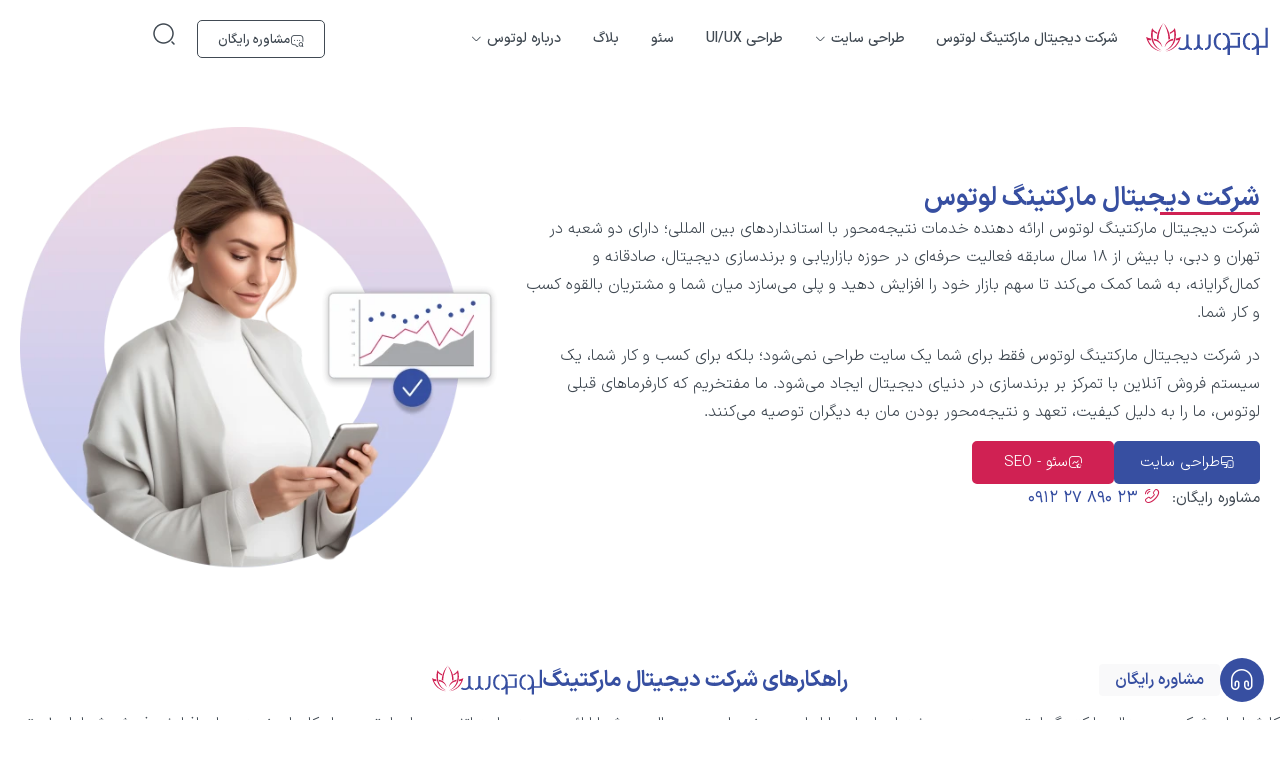

--- FILE ---
content_type: text/html; charset=UTF-8
request_url: https://lotus-digital-marketing.com/
body_size: 69215
content:
<!doctype html>
<html dir="rtl" lang="fa-IR">
<head>
	<meta charset="UTF-8">
	<meta name="viewport" content="width=device-width, initial-scale=1">
	<link rel="profile" href="https://gmpg.org/xfn/11">
	<meta name='robots' content='index, follow, max-image-preview:large, max-snippet:-1, max-video-preview:-1' />

	<!-- This site is optimized with the Yoast SEO Premium plugin v26.2 (Yoast SEO v26.5) - https://yoast.com/wordpress/plugins/seo/ -->
	<title>شرکت دیجیتال مارکتینگ لوتوس | با تیم حرفه ای در تهران و دبی</title><link rel="preload" data-rocket-preload as="image" href="https://lotus-digital-marketing.com/wp-content/uploads/2024/06/lotus-digital-marketing-company.webp" imagesrcset="https://lotus-digital-marketing.com/wp-content/uploads/2024/06/lotus-digital-marketing-company.webp 546w, https://lotus-digital-marketing.com/wp-content/uploads/2024/06/lotus-digital-marketing-company-300x275.webp 300w" imagesizes="(max-width: 546px) 100vw, 546px" fetchpriority="high">
	<meta name="description" content="شرکت دیجیتال مارکتینگ لوتوس ارائه دهنده خدمات نتیجه‌محور در سطح بین المللی؛ دارای دو شعبه در تهران و دبی؛ بهترین راهکارها را پیشنهاد می‌کند" />
	<link rel="canonical" href="https://lotus-digital-marketing.com/" />
	<meta property="og:locale" content="fa_IR" />
	<meta property="og:type" content="website" />
	<meta property="og:title" content="شرکت دیجیتال مارکتینگ لوتوس" />
	<meta property="og:description" content="شرکت دیجیتال مارکتینگ لوتوس ارائه دهنده خدمات نتیجه‌محور در سطح بین المللی؛ دارای دو شعبه در تهران و دبی؛ بهترین راهکارها را پیشنهاد می‌کند" />
	<meta property="og:url" content="https://lotus-digital-marketing.com/" />
	<meta property="og:site_name" content="شرکت دیجیتال مارکتینگ لوتوس" />
	<meta property="article:modified_time" content="2025-12-15T11:51:54+00:00" />
	<meta property="og:image" content="https://lotus-digital-marketing.com/wp-content/uploads/2024/06/lotus-digital-marketing-company.webp" />
	<meta property="og:image:width" content="546" />
	<meta property="og:image:height" content="500" />
	<meta property="og:image:type" content="image/webp" />
	<meta name="twitter:card" content="summary_large_image" />
	<script type="application/ld+json" class="yoast-schema-graph">{"@context":"https://schema.org","@graph":[{"@type":"WebPage","@id":"https://lotus-digital-marketing.com/","url":"https://lotus-digital-marketing.com/","name":"شرکت دیجیتال مارکتینگ لوتوس | با تیم حرفه ای در تهران و دبی","isPartOf":{"@id":"https://lotus-digital-marketing.com/#website"},"about":{"@id":"https://lotus-digital-marketing.com/#organization"},"primaryImageOfPage":{"@id":"https://lotus-digital-marketing.com/#primaryimage"},"image":{"@id":"https://lotus-digital-marketing.com/#primaryimage"},"thumbnailUrl":"https://lotus-digital-marketing.com/wp-content/uploads/2024/06/lotus-digital-marketing-company.webp","datePublished":"2017-06-19T05:41:37+00:00","dateModified":"2025-12-15T11:51:54+00:00","description":"شرکت دیجیتال مارکتینگ لوتوس ارائه دهنده خدمات نتیجه‌محور در سطح بین المللی؛ دارای دو شعبه در تهران و دبی؛ بهترین راهکارها را پیشنهاد می‌کند","breadcrumb":{"@id":"https://lotus-digital-marketing.com/#breadcrumb"},"inLanguage":"fa-IR","potentialAction":[{"@type":"ReadAction","target":["https://lotus-digital-marketing.com/"]}]},{"@type":"ImageObject","inLanguage":"fa-IR","@id":"https://lotus-digital-marketing.com/#primaryimage","url":"https://lotus-digital-marketing.com/wp-content/uploads/2024/06/lotus-digital-marketing-company.webp","contentUrl":"https://lotus-digital-marketing.com/wp-content/uploads/2024/06/lotus-digital-marketing-company.webp","width":546,"height":500,"caption":"شرکت دیجیتال مارکتینگ لوتوس"},{"@type":"BreadcrumbList","@id":"https://lotus-digital-marketing.com/#breadcrumb","itemListElement":[{"@type":"ListItem","position":1,"name":"خانه"}]},{"@type":"WebSite","@id":"https://lotus-digital-marketing.com/#website","url":"https://lotus-digital-marketing.com/","name":"شرکت دیجیتال مارکتینگ لوتوس","description":"ارائه راهکارهای هوشمندانه در فضای دیجیتال","publisher":{"@id":"https://lotus-digital-marketing.com/#organization"},"potentialAction":[{"@type":"SearchAction","target":{"@type":"EntryPoint","urlTemplate":"https://lotus-digital-marketing.com/?s={search_term_string}"},"query-input":{"@type":"PropertyValueSpecification","valueRequired":true,"valueName":"search_term_string"}}],"inLanguage":"fa-IR"},{"@type":"Organization","@id":"https://lotus-digital-marketing.com/#organization","name":"شرکت دیجیتال مارکتینگ لوتوس","url":"https://lotus-digital-marketing.com/","logo":{"@type":"ImageObject","inLanguage":"fa-IR","@id":"https://lotus-digital-marketing.com/#/schema/logo/image/","url":"https://lotus-digital-marketing.com/wp-content/uploads/2020/02/logo.svg","contentUrl":"https://lotus-digital-marketing.com/wp-content/uploads/2020/02/logo.svg","width":731,"height":192,"caption":"شرکت دیجیتال مارکتینگ لوتوس"},"image":{"@id":"https://lotus-digital-marketing.com/#/schema/logo/image/"}}]}</script>
	<!-- / Yoast SEO Premium plugin. -->


<link rel="alternate" type="application/rss+xml" title="شرکت دیجیتال مارکتینگ لوتوس &raquo; خوراک" href="https://lotus-digital-marketing.com/feed/" />
<link rel="alternate" type="application/rss+xml" title="شرکت دیجیتال مارکتینگ لوتوس &raquo; خوراک دیدگاه‌ها" href="https://lotus-digital-marketing.com/comments/feed/" />
<link rel="alternate" title="oEmbed (JSON)" type="application/json+oembed" href="https://lotus-digital-marketing.com/wp-json/oembed/1.0/embed?url=https%3A%2F%2Flotus-digital-marketing.com%2F" />
<link rel="alternate" title="oEmbed (XML)" type="text/xml+oembed" href="https://lotus-digital-marketing.com/wp-json/oembed/1.0/embed?url=https%3A%2F%2Flotus-digital-marketing.com%2F&#038;format=xml" />
<style id='wp-img-auto-sizes-contain-inline-css'>
img:is([sizes=auto i],[sizes^="auto," i]){contain-intrinsic-size:3000px 1500px}
/*# sourceURL=wp-img-auto-sizes-contain-inline-css */
</style>
<style id='wp-emoji-styles-inline-css'>

	img.wp-smiley, img.emoji {
		display: inline !important;
		border: none !important;
		box-shadow: none !important;
		height: 1em !important;
		width: 1em !important;
		margin: 0 0.07em !important;
		vertical-align: -0.1em !important;
		background: none !important;
		padding: 0 !important;
	}
/*# sourceURL=wp-emoji-styles-inline-css */
</style>
<style id='safe-svg-svg-icon-style-inline-css'>
.safe-svg-cover{text-align:center}.safe-svg-cover .safe-svg-inside{display:inline-block;max-width:100%}.safe-svg-cover svg{fill:currentColor;height:100%;max-height:100%;max-width:100%;width:100%}

/*# sourceURL=https://lotus-digital-marketing.com/wp-content/plugins/safe-svg/dist/safe-svg-block-frontend.css */
</style>
<style id='global-styles-inline-css'>
:root{--wp--preset--aspect-ratio--square: 1;--wp--preset--aspect-ratio--4-3: 4/3;--wp--preset--aspect-ratio--3-4: 3/4;--wp--preset--aspect-ratio--3-2: 3/2;--wp--preset--aspect-ratio--2-3: 2/3;--wp--preset--aspect-ratio--16-9: 16/9;--wp--preset--aspect-ratio--9-16: 9/16;--wp--preset--color--black: #000000;--wp--preset--color--cyan-bluish-gray: #abb8c3;--wp--preset--color--white: #ffffff;--wp--preset--color--pale-pink: #f78da7;--wp--preset--color--vivid-red: #cf2e2e;--wp--preset--color--luminous-vivid-orange: #ff6900;--wp--preset--color--luminous-vivid-amber: #fcb900;--wp--preset--color--light-green-cyan: #7bdcb5;--wp--preset--color--vivid-green-cyan: #00d084;--wp--preset--color--pale-cyan-blue: #8ed1fc;--wp--preset--color--vivid-cyan-blue: #0693e3;--wp--preset--color--vivid-purple: #9b51e0;--wp--preset--gradient--vivid-cyan-blue-to-vivid-purple: linear-gradient(135deg,rgb(6,147,227) 0%,rgb(155,81,224) 100%);--wp--preset--gradient--light-green-cyan-to-vivid-green-cyan: linear-gradient(135deg,rgb(122,220,180) 0%,rgb(0,208,130) 100%);--wp--preset--gradient--luminous-vivid-amber-to-luminous-vivid-orange: linear-gradient(135deg,rgb(252,185,0) 0%,rgb(255,105,0) 100%);--wp--preset--gradient--luminous-vivid-orange-to-vivid-red: linear-gradient(135deg,rgb(255,105,0) 0%,rgb(207,46,46) 100%);--wp--preset--gradient--very-light-gray-to-cyan-bluish-gray: linear-gradient(135deg,rgb(238,238,238) 0%,rgb(169,184,195) 100%);--wp--preset--gradient--cool-to-warm-spectrum: linear-gradient(135deg,rgb(74,234,220) 0%,rgb(151,120,209) 20%,rgb(207,42,186) 40%,rgb(238,44,130) 60%,rgb(251,105,98) 80%,rgb(254,248,76) 100%);--wp--preset--gradient--blush-light-purple: linear-gradient(135deg,rgb(255,206,236) 0%,rgb(152,150,240) 100%);--wp--preset--gradient--blush-bordeaux: linear-gradient(135deg,rgb(254,205,165) 0%,rgb(254,45,45) 50%,rgb(107,0,62) 100%);--wp--preset--gradient--luminous-dusk: linear-gradient(135deg,rgb(255,203,112) 0%,rgb(199,81,192) 50%,rgb(65,88,208) 100%);--wp--preset--gradient--pale-ocean: linear-gradient(135deg,rgb(255,245,203) 0%,rgb(182,227,212) 50%,rgb(51,167,181) 100%);--wp--preset--gradient--electric-grass: linear-gradient(135deg,rgb(202,248,128) 0%,rgb(113,206,126) 100%);--wp--preset--gradient--midnight: linear-gradient(135deg,rgb(2,3,129) 0%,rgb(40,116,252) 100%);--wp--preset--font-size--small: 13px;--wp--preset--font-size--medium: 20px;--wp--preset--font-size--large: 36px;--wp--preset--font-size--x-large: 42px;--wp--preset--spacing--20: 0.44rem;--wp--preset--spacing--30: 0.67rem;--wp--preset--spacing--40: 1rem;--wp--preset--spacing--50: 1.5rem;--wp--preset--spacing--60: 2.25rem;--wp--preset--spacing--70: 3.38rem;--wp--preset--spacing--80: 5.06rem;--wp--preset--shadow--natural: 6px 6px 9px rgba(0, 0, 0, 0.2);--wp--preset--shadow--deep: 12px 12px 50px rgba(0, 0, 0, 0.4);--wp--preset--shadow--sharp: 6px 6px 0px rgba(0, 0, 0, 0.2);--wp--preset--shadow--outlined: 6px 6px 0px -3px rgb(255, 255, 255), 6px 6px rgb(0, 0, 0);--wp--preset--shadow--crisp: 6px 6px 0px rgb(0, 0, 0);}:root { --wp--style--global--content-size: 800px;--wp--style--global--wide-size: 1200px; }:where(body) { margin: 0; }.wp-site-blocks > .alignleft { float: left; margin-right: 2em; }.wp-site-blocks > .alignright { float: right; margin-left: 2em; }.wp-site-blocks > .aligncenter { justify-content: center; margin-left: auto; margin-right: auto; }:where(.wp-site-blocks) > * { margin-block-start: 24px; margin-block-end: 0; }:where(.wp-site-blocks) > :first-child { margin-block-start: 0; }:where(.wp-site-blocks) > :last-child { margin-block-end: 0; }:root { --wp--style--block-gap: 24px; }:root :where(.is-layout-flow) > :first-child{margin-block-start: 0;}:root :where(.is-layout-flow) > :last-child{margin-block-end: 0;}:root :where(.is-layout-flow) > *{margin-block-start: 24px;margin-block-end: 0;}:root :where(.is-layout-constrained) > :first-child{margin-block-start: 0;}:root :where(.is-layout-constrained) > :last-child{margin-block-end: 0;}:root :where(.is-layout-constrained) > *{margin-block-start: 24px;margin-block-end: 0;}:root :where(.is-layout-flex){gap: 24px;}:root :where(.is-layout-grid){gap: 24px;}.is-layout-flow > .alignleft{float: left;margin-inline-start: 0;margin-inline-end: 2em;}.is-layout-flow > .alignright{float: right;margin-inline-start: 2em;margin-inline-end: 0;}.is-layout-flow > .aligncenter{margin-left: auto !important;margin-right: auto !important;}.is-layout-constrained > .alignleft{float: left;margin-inline-start: 0;margin-inline-end: 2em;}.is-layout-constrained > .alignright{float: right;margin-inline-start: 2em;margin-inline-end: 0;}.is-layout-constrained > .aligncenter{margin-left: auto !important;margin-right: auto !important;}.is-layout-constrained > :where(:not(.alignleft):not(.alignright):not(.alignfull)){max-width: var(--wp--style--global--content-size);margin-left: auto !important;margin-right: auto !important;}.is-layout-constrained > .alignwide{max-width: var(--wp--style--global--wide-size);}body .is-layout-flex{display: flex;}.is-layout-flex{flex-wrap: wrap;align-items: center;}.is-layout-flex > :is(*, div){margin: 0;}body .is-layout-grid{display: grid;}.is-layout-grid > :is(*, div){margin: 0;}body{padding-top: 0px;padding-right: 0px;padding-bottom: 0px;padding-left: 0px;}a:where(:not(.wp-element-button)){text-decoration: underline;}:root :where(.wp-element-button, .wp-block-button__link){background-color: #32373c;border-width: 0;color: #fff;font-family: inherit;font-size: inherit;font-style: inherit;font-weight: inherit;letter-spacing: inherit;line-height: inherit;padding-top: calc(0.667em + 2px);padding-right: calc(1.333em + 2px);padding-bottom: calc(0.667em + 2px);padding-left: calc(1.333em + 2px);text-decoration: none;text-transform: inherit;}.has-black-color{color: var(--wp--preset--color--black) !important;}.has-cyan-bluish-gray-color{color: var(--wp--preset--color--cyan-bluish-gray) !important;}.has-white-color{color: var(--wp--preset--color--white) !important;}.has-pale-pink-color{color: var(--wp--preset--color--pale-pink) !important;}.has-vivid-red-color{color: var(--wp--preset--color--vivid-red) !important;}.has-luminous-vivid-orange-color{color: var(--wp--preset--color--luminous-vivid-orange) !important;}.has-luminous-vivid-amber-color{color: var(--wp--preset--color--luminous-vivid-amber) !important;}.has-light-green-cyan-color{color: var(--wp--preset--color--light-green-cyan) !important;}.has-vivid-green-cyan-color{color: var(--wp--preset--color--vivid-green-cyan) !important;}.has-pale-cyan-blue-color{color: var(--wp--preset--color--pale-cyan-blue) !important;}.has-vivid-cyan-blue-color{color: var(--wp--preset--color--vivid-cyan-blue) !important;}.has-vivid-purple-color{color: var(--wp--preset--color--vivid-purple) !important;}.has-black-background-color{background-color: var(--wp--preset--color--black) !important;}.has-cyan-bluish-gray-background-color{background-color: var(--wp--preset--color--cyan-bluish-gray) !important;}.has-white-background-color{background-color: var(--wp--preset--color--white) !important;}.has-pale-pink-background-color{background-color: var(--wp--preset--color--pale-pink) !important;}.has-vivid-red-background-color{background-color: var(--wp--preset--color--vivid-red) !important;}.has-luminous-vivid-orange-background-color{background-color: var(--wp--preset--color--luminous-vivid-orange) !important;}.has-luminous-vivid-amber-background-color{background-color: var(--wp--preset--color--luminous-vivid-amber) !important;}.has-light-green-cyan-background-color{background-color: var(--wp--preset--color--light-green-cyan) !important;}.has-vivid-green-cyan-background-color{background-color: var(--wp--preset--color--vivid-green-cyan) !important;}.has-pale-cyan-blue-background-color{background-color: var(--wp--preset--color--pale-cyan-blue) !important;}.has-vivid-cyan-blue-background-color{background-color: var(--wp--preset--color--vivid-cyan-blue) !important;}.has-vivid-purple-background-color{background-color: var(--wp--preset--color--vivid-purple) !important;}.has-black-border-color{border-color: var(--wp--preset--color--black) !important;}.has-cyan-bluish-gray-border-color{border-color: var(--wp--preset--color--cyan-bluish-gray) !important;}.has-white-border-color{border-color: var(--wp--preset--color--white) !important;}.has-pale-pink-border-color{border-color: var(--wp--preset--color--pale-pink) !important;}.has-vivid-red-border-color{border-color: var(--wp--preset--color--vivid-red) !important;}.has-luminous-vivid-orange-border-color{border-color: var(--wp--preset--color--luminous-vivid-orange) !important;}.has-luminous-vivid-amber-border-color{border-color: var(--wp--preset--color--luminous-vivid-amber) !important;}.has-light-green-cyan-border-color{border-color: var(--wp--preset--color--light-green-cyan) !important;}.has-vivid-green-cyan-border-color{border-color: var(--wp--preset--color--vivid-green-cyan) !important;}.has-pale-cyan-blue-border-color{border-color: var(--wp--preset--color--pale-cyan-blue) !important;}.has-vivid-cyan-blue-border-color{border-color: var(--wp--preset--color--vivid-cyan-blue) !important;}.has-vivid-purple-border-color{border-color: var(--wp--preset--color--vivid-purple) !important;}.has-vivid-cyan-blue-to-vivid-purple-gradient-background{background: var(--wp--preset--gradient--vivid-cyan-blue-to-vivid-purple) !important;}.has-light-green-cyan-to-vivid-green-cyan-gradient-background{background: var(--wp--preset--gradient--light-green-cyan-to-vivid-green-cyan) !important;}.has-luminous-vivid-amber-to-luminous-vivid-orange-gradient-background{background: var(--wp--preset--gradient--luminous-vivid-amber-to-luminous-vivid-orange) !important;}.has-luminous-vivid-orange-to-vivid-red-gradient-background{background: var(--wp--preset--gradient--luminous-vivid-orange-to-vivid-red) !important;}.has-very-light-gray-to-cyan-bluish-gray-gradient-background{background: var(--wp--preset--gradient--very-light-gray-to-cyan-bluish-gray) !important;}.has-cool-to-warm-spectrum-gradient-background{background: var(--wp--preset--gradient--cool-to-warm-spectrum) !important;}.has-blush-light-purple-gradient-background{background: var(--wp--preset--gradient--blush-light-purple) !important;}.has-blush-bordeaux-gradient-background{background: var(--wp--preset--gradient--blush-bordeaux) !important;}.has-luminous-dusk-gradient-background{background: var(--wp--preset--gradient--luminous-dusk) !important;}.has-pale-ocean-gradient-background{background: var(--wp--preset--gradient--pale-ocean) !important;}.has-electric-grass-gradient-background{background: var(--wp--preset--gradient--electric-grass) !important;}.has-midnight-gradient-background{background: var(--wp--preset--gradient--midnight) !important;}.has-small-font-size{font-size: var(--wp--preset--font-size--small) !important;}.has-medium-font-size{font-size: var(--wp--preset--font-size--medium) !important;}.has-large-font-size{font-size: var(--wp--preset--font-size--large) !important;}.has-x-large-font-size{font-size: var(--wp--preset--font-size--x-large) !important;}
:root :where(.wp-block-pullquote){font-size: 1.5em;line-height: 1.6;}
/*# sourceURL=global-styles-inline-css */
</style>
<link data-minify="1" rel='stylesheet' id='wp-faq-schema-jquery-ui-css' href='https://lotus-digital-marketing.com/wp-content/cache/min/1/wp-content/plugins/faq-schema-for-pages-and-posts/css/jquery-ui.css?ver=1765455940' media='all' />
<link rel='stylesheet' id='kk-star-ratings-css' href='https://lotus-digital-marketing.com/wp-content/plugins/kk-star-ratings/src/core/public/css/kk-star-ratings.min.css?ver=5.4.10.3' media='all' />
<link data-minify="1" rel='stylesheet' id='hello-elementor-css' href='https://lotus-digital-marketing.com/wp-content/cache/min/1/wp-content/themes/hello-elementor/assets/css/reset.css?ver=1765455940' media='all' />
<link data-minify="1" rel='stylesheet' id='hello-elementor-theme-style-css' href='https://lotus-digital-marketing.com/wp-content/cache/min/1/wp-content/themes/hello-elementor/assets/css/theme.css?ver=1765455940' media='all' />
<link data-minify="1" rel='stylesheet' id='hello-elementor-header-footer-css' href='https://lotus-digital-marketing.com/wp-content/cache/min/1/wp-content/themes/hello-elementor/assets/css/header-footer.css?ver=1765455940' media='all' />
<link rel='stylesheet' id='elementor-frontend-css' href='https://lotus-digital-marketing.com/wp-content/uploads/elementor/css/custom-frontend-rtl.min.css?ver=1765455913' media='all' />
<link rel='stylesheet' id='widget-image-css' href='https://lotus-digital-marketing.com/wp-content/plugins/elementor/assets/css/widget-image-rtl.min.css?ver=3.33.4' media='all' />
<link rel='stylesheet' id='widget-icon-box-css' href='https://lotus-digital-marketing.com/wp-content/uploads/elementor/css/custom-widget-icon-box-rtl.min.css?ver=1765455913' media='all' />
<link rel='stylesheet' id='e-animation-fadeIn-css' href='https://lotus-digital-marketing.com/wp-content/plugins/elementor/assets/lib/animations/styles/fadeIn.min.css?ver=3.33.4' media='all' />
<link rel='stylesheet' id='widget-mega-menu-css' href='https://lotus-digital-marketing.com/wp-content/uploads/elementor/css/custom-pro-widget-mega-menu-rtl.min.css?ver=1765455913' media='all' />
<link rel='stylesheet' id='widget-icon-list-css' href='https://lotus-digital-marketing.com/wp-content/uploads/elementor/css/custom-widget-icon-list-rtl.min.css?ver=1765455913' media='all' />
<link rel='stylesheet' id='widget-divider-css' href='https://lotus-digital-marketing.com/wp-content/plugins/elementor/assets/css/widget-divider-rtl.min.css?ver=3.33.4' media='all' />
<link rel='stylesheet' id='widget-off-canvas-css' href='https://lotus-digital-marketing.com/wp-content/plugins/elementor-pro/assets/css/widget-off-canvas-rtl.min.css?ver=3.33.2' media='all' />
<link rel='stylesheet' id='widget-search-form-css' href='https://lotus-digital-marketing.com/wp-content/plugins/elementor-pro/assets/css/widget-search-form-rtl.min.css?ver=3.33.2' media='all' />
<link rel='stylesheet' id='elementor-icons-shared-0-css' href='https://lotus-digital-marketing.com/wp-content/plugins/elementor/assets/lib/font-awesome/css/fontawesome.min.css?ver=5.15.3' media='all' />
<link data-minify="1" rel='stylesheet' id='elementor-icons-fa-solid-css' href='https://lotus-digital-marketing.com/wp-content/cache/min/1/wp-content/plugins/elementor/assets/lib/font-awesome/css/solid.min.css?ver=1765455940' media='all' />
<link rel='stylesheet' id='e-sticky-css' href='https://lotus-digital-marketing.com/wp-content/plugins/elementor-pro/assets/css/modules/sticky.min.css?ver=3.33.2' media='all' />
<link data-minify="1" rel='stylesheet' id='swiper-css' href='https://lotus-digital-marketing.com/wp-content/cache/min/1/wp-content/plugins/elementor/assets/lib/swiper/v8/css/swiper.min.css?ver=1765455940' media='all' />
<link rel='stylesheet' id='e-swiper-css' href='https://lotus-digital-marketing.com/wp-content/plugins/elementor/assets/css/conditionals/e-swiper.min.css?ver=3.33.4' media='all' />
<link rel='stylesheet' id='widget-image-carousel-css' href='https://lotus-digital-marketing.com/wp-content/plugins/elementor/assets/css/widget-image-carousel-rtl.min.css?ver=3.33.4' media='all' />
<link rel='stylesheet' id='widget-heading-css' href='https://lotus-digital-marketing.com/wp-content/plugins/elementor/assets/css/widget-heading-rtl.min.css?ver=3.33.4' media='all' />
<link rel='stylesheet' id='widget-social-icons-css' href='https://lotus-digital-marketing.com/wp-content/plugins/elementor/assets/css/widget-social-icons-rtl.min.css?ver=3.33.4' media='all' />
<link rel='stylesheet' id='e-apple-webkit-css' href='https://lotus-digital-marketing.com/wp-content/uploads/elementor/css/custom-apple-webkit.min.css?ver=1765455913' media='all' />
<link rel='stylesheet' id='widget-form-css' href='https://lotus-digital-marketing.com/wp-content/plugins/elementor-pro/assets/css/widget-form-rtl.min.css?ver=3.33.2' media='all' />
<link rel='stylesheet' id='e-popup-css' href='https://lotus-digital-marketing.com/wp-content/plugins/elementor-pro/assets/css/conditionals/popup.min.css?ver=3.33.2' media='all' />
<link rel='stylesheet' id='eael-general-css' href='https://lotus-digital-marketing.com/wp-content/plugins/essential-addons-for-elementor-lite/assets/front-end/css/view/general.min.css?ver=6.5.3' media='all' />
<link data-minify="1" rel='stylesheet' id='eael-2-css' href='https://lotus-digital-marketing.com/wp-content/cache/min/1/wp-content/uploads/essential-addons-elementor/eael-2.css?ver=1765456036' media='all' />
<link data-minify="1" rel='stylesheet' id='elementor-icons-css' href='https://lotus-digital-marketing.com/wp-content/cache/min/1/wp-content/plugins/elementor/assets/lib/eicons/css/elementor-icons.min.css?ver=1765455940' media='all' />
<style id='elementor-icons-inline-css'>

		.elementor-add-new-section .elementor-add-templately-promo-button{
            background-color: #5d4fff;
            background-image: url(https://lotus-digital-marketing.com/wp-content/plugins/essential-addons-for-elementor-lite/assets/admin/images/templately/logo-icon.svg);
            background-repeat: no-repeat;
            background-position: center center;
            position: relative;
        }
        
		.elementor-add-new-section .elementor-add-templately-promo-button > i{
            height: 12px;
        }
        
        body .elementor-add-new-section .elementor-add-section-area-button {
            margin-left: 0;
        }

		.elementor-add-new-section .elementor-add-templately-promo-button{
            background-color: #5d4fff;
            background-image: url(https://lotus-digital-marketing.com/wp-content/plugins/essential-addons-for-elementor-lite/assets/admin/images/templately/logo-icon.svg);
            background-repeat: no-repeat;
            background-position: center center;
            position: relative;
        }
        
		.elementor-add-new-section .elementor-add-templately-promo-button > i{
            height: 12px;
        }
        
        body .elementor-add-new-section .elementor-add-section-area-button {
            margin-left: 0;
        }
/*# sourceURL=elementor-icons-inline-css */
</style>
<link rel='stylesheet' id='elementor-post-1197-css' href='https://lotus-digital-marketing.com/wp-content/uploads/elementor/css/post-1197.css?ver=1765455914' media='all' />
<link data-minify="1" rel='stylesheet' id='font-awesome-5-all-css' href='https://lotus-digital-marketing.com/wp-content/cache/min/1/wp-content/plugins/elementor/assets/lib/font-awesome/css/all.min.css?ver=1765455940' media='all' />
<link rel='stylesheet' id='font-awesome-4-shim-css' href='https://lotus-digital-marketing.com/wp-content/plugins/elementor/assets/lib/font-awesome/css/v4-shims.min.css?ver=3.33.4' media='all' />
<link rel='stylesheet' id='widget-image-box-css' href='https://lotus-digital-marketing.com/wp-content/uploads/elementor/css/custom-widget-image-box-rtl.min.css?ver=1765455913' media='all' />
<link rel='stylesheet' id='widget-testimonial-carousel-css' href='https://lotus-digital-marketing.com/wp-content/uploads/elementor/css/custom-pro-widget-testimonial-carousel-rtl.min.css?ver=3.33.2' media='all' />
<link rel='stylesheet' id='widget-carousel-module-base-css' href='https://lotus-digital-marketing.com/wp-content/plugins/elementor-pro/assets/css/widget-carousel-module-base-rtl.min.css?ver=3.33.2' media='all' />
<link rel='stylesheet' id='elementor-post-2-css' href='https://lotus-digital-marketing.com/wp-content/uploads/elementor/css/post-2.css?ver=1765799518' media='all' />
<link rel='stylesheet' id='elementor-post-2746-css' href='https://lotus-digital-marketing.com/wp-content/uploads/elementor/css/post-2746.css?ver=1765793771' media='all' />
<link rel='stylesheet' id='elementor-post-2715-css' href='https://lotus-digital-marketing.com/wp-content/uploads/elementor/css/post-2715.css?ver=1765455917' media='all' />
<link rel='stylesheet' id='elementor-post-2653-css' href='https://lotus-digital-marketing.com/wp-content/uploads/elementor/css/post-2653.css?ver=1765794582' media='all' />
<style id='rocket-lazyload-inline-css'>
.rll-youtube-player{position:relative;padding-bottom:56.23%;height:0;overflow:hidden;max-width:100%;}.rll-youtube-player:focus-within{outline: 2px solid currentColor;outline-offset: 5px;}.rll-youtube-player iframe{position:absolute;top:0;left:0;width:100%;height:100%;z-index:100;background:0 0}.rll-youtube-player img{bottom:0;display:block;left:0;margin:auto;max-width:100%;width:100%;position:absolute;right:0;top:0;border:none;height:auto;-webkit-transition:.4s all;-moz-transition:.4s all;transition:.4s all}.rll-youtube-player img:hover{-webkit-filter:brightness(75%)}.rll-youtube-player .play{height:100%;width:100%;left:0;top:0;position:absolute;background:url(https://lotus-digital-marketing.com/wp-content/plugins/wp-rocket/assets/img/youtube.png) no-repeat center;background-color: transparent !important;cursor:pointer;border:none;}.wp-embed-responsive .wp-has-aspect-ratio .rll-youtube-player{position:absolute;padding-bottom:0;width:100%;height:100%;top:0;bottom:0;left:0;right:0}
/*# sourceURL=rocket-lazyload-inline-css */
</style>
<link data-minify="1" rel='stylesheet' id='elementor-icons-icomoon-css' href='https://lotus-digital-marketing.com/wp-content/cache/min/1/wp-content/uploads/elementor/custom-icons/icomoon/style.css?ver=1765455940' media='all' />
<script src="https://lotus-digital-marketing.com/wp-includes/js/jquery/jquery.min.js?ver=3.7.1" id="jquery-core-js" data-rocket-defer defer></script>
<script src="https://lotus-digital-marketing.com/wp-includes/js/jquery/jquery-migrate.min.js?ver=3.4.1" id="jquery-migrate-js" data-rocket-defer defer></script>
<script src="https://lotus-digital-marketing.com/wp-content/plugins/elementor/assets/lib/font-awesome/js/v4-shims.min.js?ver=3.33.4" id="font-awesome-4-shim-js" data-rocket-defer defer></script>
<link rel="https://api.w.org/" href="https://lotus-digital-marketing.com/wp-json/" /><link rel="alternate" title="JSON" type="application/json" href="https://lotus-digital-marketing.com/wp-json/wp/v2/pages/2" /><link rel="EditURI" type="application/rsd+xml" title="RSD" href="https://lotus-digital-marketing.com/xmlrpc.php?rsd" />
<meta name="generator" content="WordPress 6.9" />
<link rel='shortlink' href='https://lotus-digital-marketing.com/' />
<script type="application/ld+json">{
    "@context": "https://schema.org/",
    "@type": "CreativeWorkSeries",
    "name": "شرکت دیجیتال مارکتینگ لوتوس",
    "aggregateRating": {
        "@type": "AggregateRating",
        "ratingValue": "4.6",
        "bestRating": "5",
        "ratingCount": "33"
    }
}</script><meta name="generator" content="Elementor 3.33.4; features: additional_custom_breakpoints; settings: css_print_method-external, google_font-enabled, font_display-auto">
			<style>
				.e-con.e-parent:nth-of-type(n+4):not(.e-lazyloaded):not(.e-no-lazyload),
				.e-con.e-parent:nth-of-type(n+4):not(.e-lazyloaded):not(.e-no-lazyload) * {
					background-image: none !important;
				}
				@media screen and (max-height: 1024px) {
					.e-con.e-parent:nth-of-type(n+3):not(.e-lazyloaded):not(.e-no-lazyload),
					.e-con.e-parent:nth-of-type(n+3):not(.e-lazyloaded):not(.e-no-lazyload) * {
						background-image: none !important;
					}
				}
				@media screen and (max-height: 640px) {
					.e-con.e-parent:nth-of-type(n+2):not(.e-lazyloaded):not(.e-no-lazyload),
					.e-con.e-parent:nth-of-type(n+2):not(.e-lazyloaded):not(.e-no-lazyload) * {
						background-image: none !important;
					}
				}
			</style>
			<link rel="icon" href="https://lotus-digital-marketing.com/wp-content/uploads/2020/02/favicon.svg" sizes="32x32" />
<link rel="icon" href="https://lotus-digital-marketing.com/wp-content/uploads/2020/02/favicon.svg" sizes="192x192" />
<link rel="apple-touch-icon" href="https://lotus-digital-marketing.com/wp-content/uploads/2020/02/favicon.svg" />
<meta name="msapplication-TileImage" content="https://lotus-digital-marketing.com/wp-content/uploads/2020/02/favicon.svg" />
		<style id="wp-custom-css">
			*::selection {
	background-color: #374FA1;
	color: #fff;
}

::-webkit-scrollbar {
  width: 6px;
}
::-webkit-scrollbar-track {
  box-shadow: inset 0 0 5px grey; 
  border-radius: 1px;
}
::-webkit-scrollbar-thumb {
  background: #697480; 
  border-radius: 10px;
}
::-webkit-scrollbar-thumb:hover {
  background: #D02153; 
}
/* blob codes */
.du-text-cyangreen 	{ color: #45c0d6 }
.du-text-turquoise 	{ color: #1abc9c }
.du-text-yellow		{ color: #ffcc00 }
.du-text-orange 	{ color: #f39c12 }
.du-text-carrot 	{ color: #e67e22 }
.du-text-river 		{ color: #3498db }
.du-text-amethyst 	{ color: #9b59b6 }
.du-text-alizarin 	{ color: #e74c3c }
.du-text-asphalt 	{ color: #4EC3EC }

.du-bg-cyangreen 	{ background: #45c0d6 }
.du-bg-turquoise 	{ background: #1abc9c }
.du-bg-yellow		{ background: #ffcc00 }
.du-bg-orange 		{ background: #f39c12 }
.du-bg-carrot 		{ background: #e67e22 }
.du-bg-river 		{ background: #3498db }
.du-bg-amethyst 	{ background: #9b59b6 }
.du-bg-alizarin 	{ background: #e74c3c }
.du-bg-asphalt 		{ background: #4EC3EC }


[class*=bg-blob] {
	opacity: .04;
	width: 120px;
	height: 110px;
	border-radius: 30% 70% 70% 30% / 30% 30% 70% 70%;
	position: absolute;
	left: calc(50% - 60px);
	z-index: -1;
}

.bg-blob1 { animation: blob-anim1 20s infinite }
.bg-blob2 { animation: blob-anim2 20s infinite }
.bg-blob3 { animation: blob-anim3 20s infinite }
.bg-blob4 { animation: blob-anim4 20s infinite }

@keyframes blob-anim1 {
	0% 	{ border-radius: 30% 70% 70% 30% / 30% 30% 70% 70% }
	25% { border-radius: 20% 80% 80% 20% / 20% 80% 20% 20% }
	50% { border-radius: 70% 30% 30% 70% / 70% 70% 30% 30% }
	75% { border-radius: 40% 60% 60% 40% / 40% 40% 60% 60% }
	100%{ border-radius: 30% 70% 70% 30% / 30% 30% 70% 70% }
}

@keyframes blob-anim2 {
	0%  { border-radius: 20% 80% 80% 20% / 20% 80% 20% 20% }
	25%	{ border-radius: 30% 70% 70% 30% / 30% 30% 70% 70% }
	50% { border-radius: 70% 30% 30% 70% / 70% 70% 30% 30% }
	75% { border-radius: 40% 60% 60% 40% / 40% 40% 60% 60% }
	100%{ border-radius: 20% 80% 80% 20% / 20% 80% 20% 20% }
}

@keyframes blob-anim3 {
	0%  { border-radius: 70% 30% 30% 70% / 70% 70% 30% 30% }
	25% { border-radius: 20% 80% 80% 20% / 20% 80% 20% 20% }
	50% { border-radius: 40% 60% 60% 40% / 40% 40% 60% 60% }
	75% { border-radius: 30% 70% 70% 30% / 30% 30% 70% 70% }
	100%{ border-radius: 70% 30% 30% 70% / 70% 70% 30% 30% }
}

@keyframes blob-anim4 {
	0%  { border-radius: 70% 30% 30% 70% / 70% 70% 30% 30% }
	25% { border-radius: 40% 60% 60% 40% / 40% 40% 60% 60% }
	50% { border-radius: 20% 80% 80% 20% / 20% 80% 20% 20% }
	75% { border-radius: 70% 30% 30% 70% / 70% 70% 30% 30% }
	100%{ border-radius: 70% 30% 30% 70% / 70% 70% 30% 30% }
}

.eae-popup-btn-text {
    font-family: iransans;
}

/* comment */
.comment-form-url {
    display: none;
}

#wp-comment-cookies-consent + label {
    line-height: 1.5rem;
}

input#submit.submit {
    margin-top: 20px !important;
}

.comment-reply-title {
	font-size: 18px !important;
}

body {
    -moz-font-feature-settings: "ss02";
    -webkit-font-feature-settings: "ss02";
    font-feature-settings: "ss02";
}		</style>
		<noscript><style id="rocket-lazyload-nojs-css">.rll-youtube-player, [data-lazy-src]{display:none !important;}</style></noscript><style id="rocket-lazyrender-inline-css">[data-wpr-lazyrender] {content-visibility: auto;}</style><meta name="generator" content="WP Rocket 3.19.4" data-wpr-features="wpr_defer_js wpr_lazyload_iframes wpr_automatic_lazy_rendering wpr_oci wpr_minify_css wpr_preload_links wpr_desktop" /></head>
<body class="rtl home wp-singular page-template-default page page-id-2 wp-custom-logo wp-embed-responsive wp-theme-hello-elementor hello-elementor-default elementor-default elementor-template-full-width elementor-kit-1197 elementor-page elementor-page-2">


<a class="skip-link screen-reader-text" href="#content">پرش به محتوا</a>

		<header  data-elementor-type="header" data-elementor-id="2746" class="elementor elementor-2746 elementor-location-header" data-elementor-post-type="elementor_library">
			<div data-particle_enable="false" data-particle-mobile-disabled="false" class="elementor-element elementor-element-a79cf52 e-flex e-con-boxed e-con e-parent" data-id="a79cf52" data-element_type="container" data-settings="{&quot;background_background&quot;:&quot;classic&quot;,&quot;sticky&quot;:&quot;top&quot;,&quot;sticky_on&quot;:[&quot;desktop&quot;,&quot;laptop&quot;,&quot;tablet_extra&quot;,&quot;tablet&quot;,&quot;mobile_extra&quot;,&quot;mobile&quot;],&quot;sticky_offset&quot;:0,&quot;sticky_effects_offset&quot;:0,&quot;sticky_anchor_link_offset&quot;:0}">
					<div  class="e-con-inner">
		<div data-particle_enable="false" data-particle-mobile-disabled="false" class="elementor-element elementor-element-43a3cb7 e-con-full e-flex e-con e-child" data-id="43a3cb7" data-element_type="container">
				<div class="elementor-element elementor-element-d9b6d92 elementor-widget__width-auto elementor-widget elementor-widget-image" data-id="d9b6d92" data-element_type="widget" data-widget_type="image.default">
				<div class="elementor-widget-container">
																<a href="/">
							<img fetchpriority="high" width="731" height="192" src="https://lotus-digital-marketing.com/wp-content/uploads/2020/02/logo.svg" class="attachment-full size-full wp-image-6579" alt="لوگو شرکت دیجیتال مارکتینگ لوتوس" />								</a>
															</div>
				</div>
				</div>
		<div data-particle_enable="false" data-particle-mobile-disabled="false" class="elementor-element elementor-element-461d4c4 e-con-full e-flex e-con e-child" data-id="461d4c4" data-element_type="container">
				<div class="elementor-element elementor-element-fe11573 elementor-hidden-mobile e-fit_to_content elementor-hidden-tablet e-n-menu-layout-horizontal e-n-menu-tablet elementor-widget elementor-widget-n-menu" data-id="fe11573" data-element_type="widget" data-settings="{&quot;menu_items&quot;:[{&quot;item_title&quot;:&quot;\u0634\u0631\u06a9\u062a \u062f\u06cc\u062c\u06cc\u062a\u0627\u0644 \u0645\u0627\u0631\u06a9\u062a\u06cc\u0646\u06af \u0644\u0648\u062a\u0648\u0633&quot;,&quot;_id&quot;:&quot;2552430&quot;,&quot;item_link&quot;:{&quot;url&quot;:&quot;https:\/\/lotus-digital-marketing.com&quot;,&quot;is_external&quot;:&quot;&quot;,&quot;nofollow&quot;:&quot;&quot;,&quot;custom_attributes&quot;:&quot;&quot;},&quot;item_dropdown_content&quot;:&quot;no&quot;,&quot;item_icon&quot;:{&quot;value&quot;:&quot;&quot;,&quot;library&quot;:&quot;&quot;},&quot;item_icon_active&quot;:null,&quot;element_id&quot;:&quot;&quot;},{&quot;item_title&quot;:&quot;\u0637\u0631\u0627\u062d\u06cc \u0633\u0627\u06cc\u062a&quot;,&quot;_id&quot;:&quot;b45b1a3&quot;,&quot;item_dropdown_content&quot;:&quot;yes&quot;,&quot;item_icon_active&quot;:null,&quot;item_link&quot;:{&quot;url&quot;:&quot;https:\/\/lotus-digital-marketing.com\/web-design\/&quot;,&quot;is_external&quot;:&quot;&quot;,&quot;nofollow&quot;:&quot;&quot;,&quot;custom_attributes&quot;:&quot;&quot;},&quot;item_icon&quot;:{&quot;value&quot;:&quot;&quot;,&quot;library&quot;:&quot;&quot;},&quot;element_id&quot;:&quot;&quot;},{&quot;item_title&quot;:&quot;\u0637\u0631\u0627\u062d\u06cc UI\/UX&quot;,&quot;item_link&quot;:{&quot;url&quot;:&quot;https:\/\/lotus-digital-marketing.com\/uiux-design&quot;,&quot;is_external&quot;:&quot;&quot;,&quot;nofollow&quot;:&quot;&quot;,&quot;custom_attributes&quot;:&quot;&quot;},&quot;_id&quot;:&quot;2364066&quot;,&quot;item_dropdown_content&quot;:&quot;no&quot;,&quot;item_icon&quot;:{&quot;value&quot;:&quot;&quot;,&quot;library&quot;:&quot;&quot;},&quot;item_icon_active&quot;:null,&quot;element_id&quot;:&quot;&quot;},{&quot;item_title&quot;:&quot;\u0633\u0626\u0648&quot;,&quot;item_link&quot;:{&quot;url&quot;:&quot;https:\/\/lotus-digital-marketing.com\/seo-optimization&quot;,&quot;is_external&quot;:&quot;&quot;,&quot;nofollow&quot;:&quot;&quot;,&quot;custom_attributes&quot;:&quot;&quot;},&quot;_id&quot;:&quot;34c99ff&quot;,&quot;item_dropdown_content&quot;:&quot;no&quot;,&quot;item_icon&quot;:{&quot;value&quot;:&quot;&quot;,&quot;library&quot;:&quot;&quot;},&quot;item_icon_active&quot;:null,&quot;element_id&quot;:&quot;&quot;},{&quot;item_title&quot;:&quot;\u0628\u0644\u0627\u06af&quot;,&quot;item_link&quot;:{&quot;url&quot;:&quot;https:\/\/lotus-digital-marketing.com\/blog\/&quot;,&quot;is_external&quot;:&quot;&quot;,&quot;nofollow&quot;:&quot;&quot;,&quot;custom_attributes&quot;:&quot;&quot;},&quot;_id&quot;:&quot;88119fd&quot;,&quot;item_dropdown_content&quot;:&quot;no&quot;,&quot;item_icon&quot;:{&quot;value&quot;:&quot;&quot;,&quot;library&quot;:&quot;&quot;},&quot;item_icon_active&quot;:null,&quot;element_id&quot;:&quot;&quot;},{&quot;item_title&quot;:&quot;\u062f\u0631\u0628\u0627\u0631\u0647 \u0644\u0648\u062a\u0648\u0633&quot;,&quot;item_dropdown_content&quot;:&quot;yes&quot;,&quot;item_icon_active&quot;:null,&quot;item_link&quot;:{&quot;url&quot;:&quot;#&quot;,&quot;is_external&quot;:&quot;&quot;,&quot;nofollow&quot;:&quot;&quot;,&quot;custom_attributes&quot;:&quot;&quot;},&quot;_id&quot;:&quot;19aaf34&quot;,&quot;item_icon&quot;:{&quot;value&quot;:&quot;&quot;,&quot;library&quot;:&quot;&quot;},&quot;element_id&quot;:&quot;&quot;}],&quot;content_width&quot;:&quot;fit_to_content&quot;,&quot;content_horizontal_position&quot;:&quot;right&quot;,&quot;open_animation&quot;:&quot;fadeIn&quot;,&quot;item_layout&quot;:&quot;horizontal&quot;,&quot;open_on&quot;:&quot;hover&quot;,&quot;horizontal_scroll&quot;:&quot;disable&quot;,&quot;breakpoint_selector&quot;:&quot;tablet&quot;,&quot;menu_item_title_distance_from_content&quot;:{&quot;unit&quot;:&quot;px&quot;,&quot;size&quot;:0,&quot;sizes&quot;:[]},&quot;menu_item_title_distance_from_content_laptop&quot;:{&quot;unit&quot;:&quot;px&quot;,&quot;size&quot;:&quot;&quot;,&quot;sizes&quot;:[]},&quot;menu_item_title_distance_from_content_tablet_extra&quot;:{&quot;unit&quot;:&quot;px&quot;,&quot;size&quot;:&quot;&quot;,&quot;sizes&quot;:[]},&quot;menu_item_title_distance_from_content_tablet&quot;:{&quot;unit&quot;:&quot;px&quot;,&quot;size&quot;:&quot;&quot;,&quot;sizes&quot;:[]},&quot;menu_item_title_distance_from_content_mobile_extra&quot;:{&quot;unit&quot;:&quot;px&quot;,&quot;size&quot;:&quot;&quot;,&quot;sizes&quot;:[]},&quot;menu_item_title_distance_from_content_mobile&quot;:{&quot;unit&quot;:&quot;px&quot;,&quot;size&quot;:&quot;&quot;,&quot;sizes&quot;:[]}}" data-widget_type="mega-menu.default">
				<div class="elementor-widget-container">
							<nav class="e-n-menu" data-widget-number="266" aria-label="فهرست">
					<button class="e-n-menu-toggle" id="menu-toggle-266" aria-haspopup="true" aria-expanded="false" aria-controls="menubar-266" aria-label="تاگل فهرست">
			<span class="e-n-menu-toggle-icon e-open">
				<i class="eicon-menu-bar"></i>			</span>
			<span class="e-n-menu-toggle-icon e-close">
				<i class="eicon-close"></i>			</span>
		</button>
					<div class="e-n-menu-wrapper" id="menubar-266" aria-labelledby="menu-toggle-266">
				<ul class="e-n-menu-heading">
								<li class="e-n-menu-item">
				<div id="e-n-menu-title-2661" class="e-n-menu-title">
					<a class="e-n-menu-title-container e-focus e-link" href="https://lotus-digital-marketing.com">												<span class="e-n-menu-title-text">
							شرکت دیجیتال مارکتینگ لوتوس						</span>
					</a>									</div>
							</li>
					<li class="e-n-menu-item">
				<div id="e-n-menu-title-2662" class="e-n-menu-title">
					<a class="e-n-menu-title-container e-focus e-link" href="https://lotus-digital-marketing.com/web-design/">												<span class="e-n-menu-title-text">
							طراحی سایت						</span>
					</a>											<button id="e-n-menu-dropdown-icon-2662" class="e-n-menu-dropdown-icon e-focus" data-tab-index="2" aria-haspopup="true" aria-expanded="false" aria-controls="e-n-menu-content-2662" >
							<span class="e-n-menu-dropdown-icon-opened">
								<i aria-hidden="true" class="icon icon-arrow-up-2"></i>								<span class="elementor-screen-only">Close طراحی سایت</span>
							</span>
							<span class="e-n-menu-dropdown-icon-closed">
								<i aria-hidden="true" class="icon icon-arrow-down-1"></i>								<span class="elementor-screen-only">Open طراحی سایت</span>
							</span>
						</button>
									</div>
									<div class="e-n-menu-content">
						<div data-particle_enable="false" data-particle-mobile-disabled="false" id="e-n-menu-content-2662" data-tab-index="2" aria-labelledby="e-n-menu-dropdown-icon-2662" class="elementor-element elementor-element-7330a39 e-flex e-con-boxed e-con e-child" data-id="7330a39" data-element_type="container" data-settings="{&quot;background_background&quot;:&quot;classic&quot;}">
					<div  class="e-con-inner">
		<div data-particle_enable="false" data-particle-mobile-disabled="false" class="elementor-element elementor-element-73a43ff e-con-full e-flex e-con e-child" data-id="73a43ff" data-element_type="container">
				<div class="elementor-element elementor-element-dc6a7db elementor-position-right elementor-view-default elementor-mobile-position-top elementor-widget elementor-widget-icon-box" data-id="dc6a7db" data-element_type="widget" data-widget_type="icon-box.default">
				<div class="elementor-widget-container">
							<div class="elementor-icon-box-wrapper">

						<div class="elementor-icon-box-icon">
				<a href="https://lotus-digital-marketing.com/corporate-site-design/" class="elementor-icon" tabindex="-1" aria-label="طراحی سایت شرکتی">
				<svg xmlns="http://www.w3.org/2000/svg" width="150" height="150" viewBox="0 0 150 150" fill="none"><g clip-path="url(#clip0_936_603)"><path d="M45.8333 86.6667C45.8333 88.2138 45.2188 89.6975 44.1248 90.7915C43.0308 91.8854 41.5471 92.5 40 92.5H34.1667C32.6196 92.5 31.1358 91.8854 30.0419 90.7915C28.9479 89.6975 28.3333 88.2138 28.3333 86.6667C28.3333 85.1196 28.9479 83.6358 30.0419 82.5419C31.1358 81.4479 32.6196 80.8333 34.1667 80.8333H40C41.5471 80.8333 43.0308 81.4479 44.1248 82.5419C45.2188 83.6358 45.8333 85.1196 45.8333 86.6667ZM69.1667 80.8333H63.3333C61.7862 80.8333 60.3025 81.4479 59.2085 82.5419C58.1146 83.6358 57.5 85.1196 57.5 86.6667C57.5 88.2138 58.1146 89.6975 59.2085 90.7915C60.3025 91.8854 61.7862 92.5 63.3333 92.5H69.1667C70.7138 92.5 72.1975 91.8854 73.2915 90.7915C74.3854 89.6975 75 88.2138 75 86.6667C75 85.1196 74.3854 83.6358 73.2915 82.5419C72.1975 81.4479 70.7138 80.8333 69.1667 80.8333ZM40 104.167H34.1667C32.6196 104.167 31.1358 104.781 30.0419 105.875C28.9479 106.969 28.3333 108.453 28.3333 110C28.3333 111.547 28.9479 113.031 30.0419 114.125C31.1358 115.219 32.6196 115.833 34.1667 115.833H40C41.5471 115.833 43.0308 115.219 44.1248 114.125C45.2188 113.031 45.8333 111.547 45.8333 110C45.8333 108.453 45.2188 106.969 44.1248 105.875C43.0308 104.781 41.5471 104.167 40 104.167ZM69.1667 104.167H63.3333C61.7862 104.167 60.3025 104.781 59.2085 105.875C58.1146 106.969 57.5 108.453 57.5 110C57.5 111.547 58.1146 113.031 59.2085 114.125C60.3025 115.219 61.7862 115.833 63.3333 115.833H69.1667C70.7138 115.833 72.1975 115.219 73.2915 114.125C74.3854 113.031 75 111.547 75 110C75 108.453 74.3854 106.969 73.2915 105.875C72.1975 104.781 70.7138 104.167 69.1667 104.167ZM40 34.1667H34.1667C32.6196 34.1667 31.1358 34.7813 30.0419 35.8752C28.9479 36.9692 28.3333 38.4529 28.3333 40C28.3333 41.5471 28.9479 43.0308 30.0419 44.1248C31.1358 45.2188 32.6196 45.8333 34.1667 45.8333H40C41.5471 45.8333 43.0308 45.2188 44.1248 44.1248C45.2188 43.0308 45.8333 41.5471 45.8333 40C45.8333 38.4529 45.2188 36.9692 44.1248 35.8752C43.0308 34.7813 41.5471 34.1667 40 34.1667ZM69.1667 34.1667H63.3333C61.7862 34.1667 60.3025 34.7813 59.2085 35.8752C58.1146 36.9692 57.5 38.4529 57.5 40C57.5 41.5471 58.1146 43.0308 59.2085 44.1248C60.3025 45.2188 61.7862 45.8333 63.3333 45.8333H69.1667C70.7138 45.8333 72.1975 45.2188 73.2915 44.1248C74.3854 43.0308 75 41.5471 75 40C75 38.4529 74.3854 36.9692 73.2915 35.8752C72.1975 34.7813 70.7138 34.1667 69.1667 34.1667ZM40 57.5H34.1667C32.6196 57.5 31.1358 58.1146 30.0419 59.2085C28.9479 60.3025 28.3333 61.7862 28.3333 63.3333C28.3333 64.8804 28.9479 66.3642 30.0419 67.4581C31.1358 68.5521 32.6196 69.1667 34.1667 69.1667H40C41.5471 69.1667 43.0308 68.5521 44.1248 67.4581C45.2188 66.3642 45.8333 64.8804 45.8333 63.3333C45.8333 61.7862 45.2188 60.3025 44.1248 59.2085C43.0308 58.1146 41.5471 57.5 40 57.5ZM69.1667 57.5H63.3333C61.7862 57.5 60.3025 58.1146 59.2085 59.2085C58.1146 60.3025 57.5 61.7862 57.5 63.3333C57.5 64.8804 58.1146 66.3642 59.2085 67.4581C60.3025 68.5521 61.7862 69.1667 63.3333 69.1667H69.1667C70.7138 69.1667 72.1975 68.5521 73.2915 67.4581C74.3854 66.3642 75 64.8804 75 63.3333C75 61.7862 74.3854 60.3025 73.2915 59.2085C72.1975 58.1146 70.7138 57.5 69.1667 57.5ZM145 63.3333V115.833C144.991 123.566 141.915 130.979 136.447 136.447C130.979 141.915 123.566 144.991 115.833 145H34.1667C26.434 144.991 19.0208 141.915 13.5529 136.447C8.08514 130.979 5.00926 123.566 5 115.833L5 34.1667C5.00926 26.434 8.08514 19.0208 13.5529 13.5529C19.0208 8.08514 26.434 5.00926 34.1667 5L69.1667 5C76.8993 5.00926 84.3126 8.08514 89.7804 13.5529C95.2482 19.0208 98.3241 26.434 98.3333 34.1667H115.833C123.566 34.1759 130.979 37.2518 136.447 42.7196C141.915 48.1874 144.991 55.6007 145 63.3333V63.3333ZM34.1667 133.333H86.6667V34.1667C86.6667 29.5254 84.8229 25.0742 81.541 21.7923C78.2592 18.5104 73.808 16.6667 69.1667 16.6667H34.1667C29.5254 16.6667 25.0742 18.5104 21.7923 21.7923C18.5104 25.0742 16.6667 29.5254 16.6667 34.1667V115.833C16.6667 120.475 18.5104 124.926 21.7923 128.208C25.0742 131.49 29.5254 133.333 34.1667 133.333ZM133.333 63.3333C133.333 58.692 131.49 54.2409 128.208 50.959C124.926 47.6771 120.475 45.8333 115.833 45.8333H98.3333V133.333H115.833C120.475 133.333 124.926 131.49 128.208 128.208C131.49 124.926 133.333 120.475 133.333 115.833V63.3333ZM115.833 80.8333C114.68 80.8333 113.552 81.1755 112.593 81.8164C111.633 82.4574 110.886 83.3684 110.444 84.4343C110.003 85.5002 109.887 86.6731 110.112 87.8047C110.337 88.9363 110.893 89.9757 111.709 90.7915C112.524 91.6073 113.564 92.1628 114.695 92.3879C115.827 92.613 117 92.4975 118.066 92.056C119.132 91.6145 120.043 90.8668 120.684 89.9075C121.325 88.9482 121.667 87.8204 121.667 86.6667C121.667 85.1196 121.052 83.6358 119.958 82.5419C118.864 81.4479 117.38 80.8333 115.833 80.8333ZM115.833 104.167C114.68 104.167 113.552 104.509 112.593 105.15C111.633 105.791 110.886 106.702 110.444 107.768C110.003 108.834 109.887 110.006 110.112 111.138C110.337 112.27 110.893 113.309 111.709 114.125C112.524 114.941 113.564 115.496 114.695 115.721C115.827 115.946 117 115.831 118.066 115.389C119.132 114.948 120.043 114.2 120.684 113.241C121.325 112.282 121.667 111.154 121.667 110C121.667 108.453 121.052 106.969 119.958 105.875C118.864 104.781 117.38 104.167 115.833 104.167ZM115.833 57.5C114.68 57.5 113.552 57.8421 112.593 58.4831C111.633 59.1241 110.886 60.0351 110.444 61.101C110.003 62.1669 109.887 63.3398 110.112 64.4714C110.337 65.6029 110.893 66.6423 111.709 67.4581C112.524 68.2739 113.564 68.8295 114.695 69.0546C115.827 69.2797 117 69.1641 118.066 68.7226C119.132 68.2811 120.043 67.5335 120.684 66.5742C121.325 65.6149 121.667 64.4871 121.667 63.3333C121.667 61.7862 121.052 60.3025 119.958 59.2085C118.864 58.1146 117.38 57.5 115.833 57.5Z" fill="#374FA1"></path></g><defs><clipPath id="clip0_936_603"><rect width="140" height="140" fill="white" transform="translate(5 5)"></rect></clipPath></defs></svg>				</a>
			</div>
			
						<div class="elementor-icon-box-content">

									<h3 class="elementor-icon-box-title">
						<a href="https://lotus-digital-marketing.com/corporate-site-design/" >
							طراحی سایت شرکتی						</a>
					</h3>
				
									<p class="elementor-icon-box-description">
						با پشتیبانی و آموزش					</p>
				
			</div>
			
		</div>
						</div>
				</div>
				<div class="elementor-element elementor-element-0dc6534 elementor-position-right elementor-view-default elementor-mobile-position-top elementor-widget elementor-widget-icon-box" data-id="0dc6534" data-element_type="widget" data-widget_type="icon-box.default">
				<div class="elementor-widget-container">
							<div class="elementor-icon-box-wrapper">

						<div class="elementor-icon-box-icon">
				<a href="https://lotus-digital-marketing.com/shop-site-design/" class="elementor-icon" tabindex="-1" aria-label="طراحی سایت فروشگاهی">
				<svg xmlns="http://www.w3.org/2000/svg" width="150" height="150" viewBox="0 0 150 150" fill="none"><g clip-path="url(#clip0_936_626)"><path d="M45.8307 145.003C52.274 145.003 57.4974 139.78 57.4974 133.337C57.4974 126.893 52.274 121.67 45.8307 121.67C39.3874 121.67 34.1641 126.893 34.1641 133.337C34.1641 139.78 39.3874 145.003 45.8307 145.003Z" fill="#374FA1"></path><path d="M104.173 145.003C110.616 145.003 115.839 139.78 115.839 133.337C115.839 126.893 110.616 121.67 104.173 121.67C97.7292 121.67 92.5059 126.893 92.5059 133.337C92.5059 139.78 97.7292 145.003 104.173 145.003Z" fill="#374FA1"></path><path d="M143.16 12.7919C142.066 11.6983 140.583 11.084 139.036 11.084C137.489 11.084 136.005 11.6983 134.912 12.7919L104.817 42.9152L95.7699 33.4711C95.239 32.9188 94.6046 32.4764 93.9028 32.1693C93.2009 31.8622 92.4455 31.6963 91.6796 31.6811C90.9136 31.666 90.1522 31.8018 89.4388 32.0809C88.7254 32.36 88.0739 32.7769 87.5216 33.3077C86.9693 33.8386 86.5269 34.4731 86.2198 35.1749C85.9127 35.8767 85.7468 36.6321 85.7316 37.3981C85.701 38.9449 86.2861 40.4406 87.3582 41.5561L96.7732 51.3502C97.7764 52.4338 98.989 53.3026 100.337 53.9042C101.686 54.5058 103.143 54.8276 104.619 54.8502H104.812C106.259 54.855 107.692 54.5723 109.029 54.0186C110.366 53.4648 111.579 52.651 112.599 51.6244L143.16 21.0402C144.253 19.9463 144.868 18.4629 144.868 16.9161C144.868 15.3693 144.253 13.8858 143.16 12.7919V12.7919Z" fill="#374FA1"></path><path d="M132.75 57.5933C131.996 57.4571 131.222 57.4708 130.473 57.6336C129.724 57.7965 129.015 58.1053 128.385 58.5425C127.756 58.9797 127.219 59.5366 126.805 60.1815C126.39 60.8264 126.107 61.5465 125.972 62.3008L125.225 66.4367C124.497 70.4752 122.374 74.1296 119.225 76.7612C116.076 79.3927 112.103 80.8341 107.999 80.8333H36.605L31.1217 34.1667H69.1667C70.7138 34.1667 72.1975 33.5521 73.2915 32.4581C74.3854 31.3642 75 29.8804 75 28.3333C75 26.7862 74.3854 25.3025 73.2915 24.2085C72.1975 23.1146 70.7138 22.5 69.1667 22.5H29.745L29.5 20.4467C28.9973 16.1918 26.9512 12.2692 23.7494 9.42227C20.5477 6.57532 16.4128 5.00182 12.1283 5L10.8333 5C9.28624 5 7.80251 5.61458 6.70854 6.70854C5.61458 7.80251 5 9.28624 5 10.8333C5 12.3804 5.61458 13.8642 6.70854 14.9581C7.80251 16.0521 9.28624 16.6667 10.8333 16.6667H12.1283C13.5571 16.6669 14.9361 17.1914 16.0038 18.1408C17.0715 19.0903 17.7537 20.3985 17.9208 21.8175L25.9475 90.0675C26.7808 97.1654 30.1911 103.71 35.5311 108.46C40.8711 113.21 47.7692 115.833 54.9158 115.833H115.833C117.38 115.833 118.864 115.219 119.958 114.125C121.052 113.031 121.667 111.547 121.667 110C121.667 108.453 121.052 106.969 119.958 105.875C118.864 104.781 117.38 104.167 115.833 104.167H54.9158C51.2964 104.167 47.7657 103.046 44.8102 100.956C41.8547 98.8669 39.6198 95.9125 38.4133 92.5H107.999C114.838 92.5004 121.459 90.098 126.706 85.7126C131.953 81.3271 135.492 75.2374 136.705 68.5075L137.452 64.3658C137.725 62.8444 137.384 61.2765 136.502 60.0067C135.621 58.7368 134.271 57.8688 132.75 57.5933Z" fill="#374FA1"></path></g><defs><clipPath id="clip0_936_626"><rect width="140" height="140" fill="white" transform="translate(5 5)"></rect></clipPath></defs></svg>				</a>
			</div>
			
						<div class="elementor-icon-box-content">

									<h3 class="elementor-icon-box-title">
						<a href="https://lotus-digital-marketing.com/shop-site-design/" >
							طراحی سایت فروشگاهی						</a>
					</h3>
				
									<p class="elementor-icon-box-description">
						با پشتیبانی و آموزش					</p>
				
			</div>
			
		</div>
						</div>
				</div>
				<div class="elementor-element elementor-element-4c24613 elementor-position-right elementor-view-default elementor-mobile-position-top elementor-widget elementor-widget-icon-box" data-id="4c24613" data-element_type="widget" data-widget_type="icon-box.default">
				<div class="elementor-widget-container">
							<div class="elementor-icon-box-wrapper">

						<div class="elementor-icon-box-icon">
				<a href="https://lotus-digital-marketing.com/beauty-site-design/" class="elementor-icon" tabindex="-1" aria-label="طراحی سایت زیبایی">
				<svg xmlns="http://www.w3.org/2000/svg" width="150" height="150" viewBox="0 0 150 150" fill="none"><g clip-path="url(#clip0_936_629)"><path d="M140.503 9.49682C137.746 6.75403 134.053 5.15702 130.166 5.02714C126.28 4.89727 122.489 6.24417 119.555 8.79682L36.92 81.6085C23.2992 84.1752 5 91.7643 5 107.666C5.01081 117.564 8.9476 127.054 15.9466 134.053C22.9456 141.052 32.4352 144.989 42.3333 144.999C58.2292 144.999 65.8242 126.706 68.3908 113.085L141.22 30.421C143.768 27.4885 145.11 23.7 144.977 19.8178C144.844 15.9356 143.245 12.2479 140.503 9.49682V9.49682ZM64.1558 100.24L49.7592 85.8435L61.455 75.536L74.4633 88.5443L64.1558 100.24ZM42.3333 133.333C35.5285 133.325 29.0045 130.618 24.1928 125.807C19.381 120.995 16.6744 114.471 16.6667 107.666C16.6667 98.8693 32.0608 94.3251 40.2858 92.8668L57.1325 109.708C55.6683 117.938 51.13 133.333 42.3333 133.333V133.333ZM132.453 22.7327L82.1925 79.771L70.2225 67.8068L127.243 17.5643C127.945 16.9618 128.849 16.6457 129.773 16.6792C130.698 16.7126 131.576 17.093 132.233 17.7446C132.89 18.3963 133.277 19.2714 133.318 20.1957C133.358 21.1201 133.05 22.0258 132.453 22.7327V22.7327Z" fill="#374FA1"></path></g><defs><clipPath id="clip0_936_629"><rect width="140" height="140" fill="white" transform="translate(5 5)"></rect></clipPath></defs></svg>				</a>
			</div>
			
						<div class="elementor-icon-box-content">

									<h3 class="elementor-icon-box-title">
						<a href="https://lotus-digital-marketing.com/beauty-site-design/" >
							طراحی سایت زیبایی						</a>
					</h3>
				
									<p class="elementor-icon-box-description">
						با پشتیبانی و آموزش					</p>
				
			</div>
			
		</div>
						</div>
				</div>
				</div>
		<div data-particle_enable="false" data-particle-mobile-disabled="false" class="elementor-element elementor-element-5d6d183 e-con-full e-flex e-con e-child" data-id="5d6d183" data-element_type="container">
				<div class="elementor-element elementor-element-ac4e537 elementor-position-right elementor-view-default elementor-mobile-position-top elementor-widget elementor-widget-icon-box" data-id="ac4e537" data-element_type="widget" data-widget_type="icon-box.default">
				<div class="elementor-widget-container">
							<div class="elementor-icon-box-wrapper">

						<div class="elementor-icon-box-icon">
				<a href="https://lotus-digital-marketing.com/medical-site-design/" class="elementor-icon" tabindex="-1" aria-label="طراحی سایت پزشکی">
				<svg xmlns="http://www.w3.org/2000/svg" width="150" height="150" viewBox="0 0 150 150" fill="none"><g clip-path="url(#clip0_936_604)"><path d="M145 57.5C145.013 54.2886 144.143 51.1356 142.483 48.386C140.824 45.6365 138.441 43.3965 135.593 41.9113C132.746 40.4262 129.545 39.7532 126.34 39.966C123.136 40.1789 120.052 41.2693 117.426 43.1179C114.8 44.9666 112.734 47.5022 111.453 50.447C110.172 53.3918 109.726 56.6324 110.164 59.8138C110.601 62.9951 111.906 65.9947 113.935 68.484C115.964 70.9732 118.639 72.8562 121.667 73.9267V98.3333C121.667 107.616 117.979 116.518 111.415 123.082C104.852 129.646 95.9492 133.333 86.6667 133.333C77.3841 133.333 68.4817 129.646 61.9179 123.082C55.3542 116.518 51.6667 107.616 51.6667 98.3333V97.8667C61.3738 96.4582 70.2506 91.6055 76.6763 84.1946C83.102 76.7836 86.6479 67.3088 86.6667 57.5V34.1667C86.6574 26.434 83.5815 19.0208 78.1137 13.5529C72.6459 8.08514 65.2326 5.00926 57.5 5C55.9529 5 54.4692 5.61458 53.3752 6.70854C52.2813 7.80251 51.6667 9.28624 51.6667 10.8333C51.6667 12.3804 52.2813 13.8642 53.3752 14.9581C54.4692 16.0521 55.9529 16.6667 57.5 16.6667C62.1413 16.6667 66.5925 18.5104 69.8744 21.7923C73.1563 25.0742 75 29.5254 75 34.1667V57.5C75 65.2355 71.9271 72.6541 66.4573 78.1239C60.9875 83.5938 53.5688 86.6667 45.8333 86.6667C38.0979 86.6667 30.6792 83.5938 25.2094 78.1239C19.7396 72.6541 16.6667 65.2355 16.6667 57.5V34.1667C16.6667 29.5254 18.5104 25.0742 21.7923 21.7923C25.0742 18.5104 29.5254 16.6667 34.1667 16.6667C35.7138 16.6667 37.1975 16.0521 38.2915 14.9581C39.3854 13.8642 40 12.3804 40 10.8333C40 9.28624 39.3854 7.80251 38.2915 6.70854C37.1975 5.61458 35.7138 5 34.1667 5C26.434 5.00926 19.0208 8.08514 13.5529 13.5529C8.08514 19.0208 5.00926 26.434 5 34.1667L5 57.5C5.01876 67.3088 8.5647 76.7836 14.9904 84.1946C21.4161 91.6055 30.2929 96.4582 40 97.8667V98.3333C40 110.71 44.9167 122.58 53.6683 131.332C62.42 140.083 74.2899 145 86.6667 145C99.0434 145 110.913 140.083 119.665 131.332C128.417 122.58 133.333 110.71 133.333 98.3333V73.9267C136.734 72.7245 139.679 70.5012 141.768 67.5607C143.856 64.6203 144.985 61.1065 145 57.5V57.5ZM127.5 63.3333C126.346 63.3333 125.218 62.9912 124.259 62.3502C123.3 61.7093 122.552 60.7982 122.111 59.7323C121.669 58.6664 121.554 57.4935 121.779 56.362C122.004 55.2304 122.559 54.191 123.375 53.3752C124.191 52.5594 125.23 52.0038 126.362 51.7788C127.494 51.5537 128.666 51.6692 129.732 52.1107C130.798 52.5522 131.709 53.2999 132.35 54.2592C132.991 55.2185 133.333 56.3463 133.333 57.5C133.333 59.0471 132.719 60.5308 131.625 61.6248C130.531 62.7188 129.047 63.3333 127.5 63.3333Z" fill="#374FA1"></path></g><defs><clipPath id="clip0_936_604"><rect width="140" height="140" fill="white" transform="translate(5 5)"></rect></clipPath></defs></svg>				</a>
			</div>
			
						<div class="elementor-icon-box-content">

									<h3 class="elementor-icon-box-title">
						<a href="https://lotus-digital-marketing.com/medical-site-design/" >
							طراحی سایت پزشکی						</a>
					</h3>
				
									<p class="elementor-icon-box-description">
						با پشتیبانی و آموزش					</p>
				
			</div>
			
		</div>
						</div>
				</div>
				<div class="elementor-element elementor-element-3ef76f9 elementor-position-right elementor-view-default elementor-mobile-position-top elementor-widget elementor-widget-icon-box" data-id="3ef76f9" data-element_type="widget" data-widget_type="icon-box.default">
				<div class="elementor-widget-container">
							<div class="elementor-icon-box-wrapper">

						<div class="elementor-icon-box-icon">
				<a href="https://lotus-digital-marketing.com/educational-site-design/" class="elementor-icon" tabindex="-1" aria-label="طراحی سایت آموزشی">
				<svg xmlns="http://www.w3.org/2000/svg" width="150" height="150" viewBox="0 0 150 150" fill="none"><g clip-path="url(#clip0_936_619)"><path d="M133.669 35.5051L90.6539 15.0126C81.1853 9.35683 69.4001 9.25647 59.8364 14.7501L16.3374 35.5051C16.1741 35.5869 16.0049 35.6744 15.8474 35.7676C5.52457 41.67 1.94089 54.8232 7.84331 65.146C9.84406 68.6455 12.7871 71.5127 16.3374 73.4219L28.3366 79.1386V107.722C28.3437 120.503 36.6603 131.795 48.8641 135.594C57.3568 138.05 66.1629 139.253 75.0034 139.164C83.8425 139.263 92.6486 138.07 101.143 135.623C113.346 131.825 121.663 120.532 121.67 107.751V79.1269L133.337 73.5501V121.663C133.337 124.885 135.949 127.497 139.17 127.497C142.392 127.497 145.003 124.885 145.003 121.663V51.6633C145.042 44.8135 139.634 38.4856 133.669 35.5051ZM110.003 107.751C110.006 115.396 105.046 122.159 97.7531 124.452C90.3577 126.565 82.6941 127.591 75.0031 127.497C67.3121 127.591 59.6485 126.565 52.2531 124.452C44.9603 122.158 40.0001 115.396 40.0031 107.751V84.6979L59.3524 93.9146C64.1266 96.7496 69.5792 98.2393 75.1316 98.2254C80.4166 98.2628 85.6128 96.8636 90.1641 94.1771L110.003 84.6976V107.751ZM128.67 62.8926L84.6749 83.8926C78.5406 87.4645 70.9371 87.3633 64.8999 83.6301L21.8556 63.1551C17.0576 60.5678 15.2655 54.5809 17.8528 49.7832C18.7278 48.1606 20.0397 46.8156 21.6399 45.9001L65.3606 25.0169C71.4968 21.4529 79.0962 21.5538 85.1356 25.2794L128.151 45.7719C131.314 47.5284 133.293 50.8455 133.336 54.4636C133.342 57.8909 131.577 61.0781 128.67 62.8926Z" fill="#374FA1"></path></g><defs><clipPath id="clip0_936_619"><rect width="140" height="140" fill="white" transform="translate(5 5)"></rect></clipPath></defs></svg>				</a>
			</div>
			
						<div class="elementor-icon-box-content">

									<h3 class="elementor-icon-box-title">
						<a href="https://lotus-digital-marketing.com/educational-site-design/" >
							طراحی سایت آموزشی						</a>
					</h3>
				
									<p class="elementor-icon-box-description">
						با پشتیبانی و آموزش					</p>
				
			</div>
			
		</div>
						</div>
				</div>
				<div class="elementor-element elementor-element-32c40b4 elementor-position-right elementor-view-default elementor-mobile-position-top elementor-widget elementor-widget-icon-box" data-id="32c40b4" data-element_type="widget" data-widget_type="icon-box.default">
				<div class="elementor-widget-container">
							<div class="elementor-icon-box-wrapper">

						<div class="elementor-icon-box-icon">
				<a href="https://lotus-digital-marketing.com/psychology-site-design/" class="elementor-icon" tabindex="-1" aria-label="طراحی سایت روانشناسی">
				<svg xmlns="http://www.w3.org/2000/svg" width="150" height="150" viewBox="0 0 150 150" fill="none"><g clip-path="url(#clip0_936_635)"><path d="M75 145C61.1553 145 47.6216 140.895 36.1101 133.203C24.5987 125.511 15.6266 114.579 10.3285 101.788C5.03033 88.997 3.6441 74.9224 6.34506 61.3437C9.04603 47.765 15.7129 35.2922 25.5026 25.5026C35.2922 15.7129 47.765 9.04603 61.3437 6.34506C74.9224 3.6441 88.997 5.03033 101.788 10.3285C114.579 15.6266 125.511 24.5987 133.203 36.1101C140.895 47.6216 145 61.1553 145 75C144.98 93.559 137.599 111.352 124.475 124.475C111.352 137.599 93.559 144.98 75 145V145ZM75 16.6667C63.4628 16.6667 52.1846 20.0879 42.5918 26.4976C32.9989 32.9074 25.5222 42.0178 21.1071 52.6768C16.6919 63.3359 15.5368 75.0647 17.7876 86.3803C20.0384 97.6959 25.5941 108.09 33.7521 116.248C41.9102 124.406 52.3042 129.962 63.6198 132.213C74.9353 134.463 86.6642 133.308 97.3232 128.893C107.982 124.478 117.093 117.001 123.502 107.408C129.912 97.8154 133.333 86.5373 133.333 75C133.316 59.5343 127.165 44.7068 116.229 33.7709C105.293 22.835 90.4658 16.6837 75 16.6667V16.6667ZM108.052 96.8517C109.207 95.8229 109.907 94.3771 109.997 92.8324C110.086 91.2878 109.559 89.7707 108.53 88.615C107.501 87.4593 106.055 86.7597 104.511 86.67C102.966 86.5803 101.449 87.1079 100.293 88.1367C93.1623 94.1408 84.3015 97.7129 75 98.3334C65.7041 97.7134 56.848 94.1456 49.7184 88.1484C48.5642 87.118 47.0481 86.5883 45.5034 86.6758C43.9587 86.7633 42.5121 87.4609 41.4817 88.615C40.4513 89.7692 39.9216 91.2853 40.0092 92.83C40.0967 94.3747 40.7942 95.8213 41.9484 96.8517C51.2109 104.765 62.833 109.388 75 110C87.1671 109.388 98.7891 104.765 108.052 96.8517ZM40 63.3334C40 69.1667 45.2209 69.1667 51.6667 69.1667C58.1125 69.1667 63.3334 69.1667 63.3334 63.3334C63.3334 60.2392 62.1042 57.2717 59.9163 55.0838C57.7283 52.8959 54.7609 51.6667 51.6667 51.6667C48.5725 51.6667 45.605 52.8959 43.4171 55.0838C41.2292 57.2717 40 60.2392 40 63.3334V63.3334ZM86.6667 63.3334C86.6667 69.1667 91.8875 69.1667 98.3334 69.1667C104.779 69.1667 110 69.1667 110 63.3334C110 60.2392 108.771 57.2717 106.583 55.0838C104.395 52.8959 101.428 51.6667 98.3334 51.6667C95.2392 51.6667 92.2717 52.8959 90.0838 55.0838C87.8959 57.2717 86.6667 60.2392 86.6667 63.3334Z" fill="#374FA1"></path></g><defs><clipPath id="clip0_936_635"><rect width="140" height="140" fill="white" transform="translate(5 5)"></rect></clipPath></defs></svg>				</a>
			</div>
			
						<div class="elementor-icon-box-content">

									<h3 class="elementor-icon-box-title">
						<a href="https://lotus-digital-marketing.com/psychology-site-design/" >
							طراحی سایت روانشناسی						</a>
					</h3>
				
									<p class="elementor-icon-box-description">
						با پشتیبانی و آموزش					</p>
				
			</div>
			
		</div>
						</div>
				</div>
				</div>
		<div data-particle_enable="false" data-particle-mobile-disabled="false" class="elementor-element elementor-element-df6573a e-con-full e-flex e-con e-child" data-id="df6573a" data-element_type="container">
				<div class="elementor-element elementor-element-3b0d4fa elementor-position-right elementor-view-default elementor-mobile-position-top elementor-widget elementor-widget-icon-box" data-id="3b0d4fa" data-element_type="widget" data-widget_type="icon-box.default">
				<div class="elementor-widget-container">
							<div class="elementor-icon-box-wrapper">

						<div class="elementor-icon-box-icon">
				<a href="https://lotus-digital-marketing.com/personal-site-design/" class="elementor-icon" tabindex="-1" aria-label="طراحی سایت شخصی">
				<svg xmlns="http://www.w3.org/2000/svg" width="150" height="150" viewBox="0 0 150 150" fill="none"><g clip-path="url(#clip0_936_610)"><path d="M39.3503 134.991C38.0753 134.991 36.8354 134.573 35.8206 133.801C34.8057 133.029 34.0718 131.946 33.731 130.717C33.3903 129.488 33.4615 128.182 33.9338 126.997C34.4061 125.813 35.2534 124.816 36.3462 124.159C57.0137 111.745 57.0137 85.0871 57.0137 69.1621C57.0137 64.5208 58.8574 60.0696 62.1393 56.7877C65.4212 53.5058 69.8724 51.6621 74.5137 51.6621C79.155 51.6621 83.6062 53.5058 86.888 56.7877C90.1699 60.0696 92.0137 64.5208 92.0137 69.1621C92.0137 70.7092 91.3991 72.1929 90.3051 73.2869C89.2112 74.3808 87.7274 74.9954 86.1803 74.9954C84.6332 74.9954 83.1495 74.3808 82.0556 73.2869C80.9616 72.1929 80.347 70.7092 80.347 69.1621C80.347 67.615 79.7324 66.1313 78.6385 65.0373C77.5445 63.9433 76.0608 63.3288 74.5137 63.3288C72.9666 63.3288 71.4828 63.9433 70.3889 65.0373C69.2949 66.1313 68.6803 67.615 68.6803 69.1621C68.6803 86.3529 68.6803 118.36 42.3487 134.163C41.4426 134.705 40.4063 134.992 39.3503 134.991V134.991ZM68.3012 143.28C81.6128 129.864 89.3887 110.999 91.407 87.1579C91.4751 86.3931 91.3915 85.6225 91.161 84.8901C90.9305 84.1577 90.5578 83.478 90.0641 82.89C89.5703 82.3019 88.9654 81.8172 88.2839 81.4635C87.6024 81.1098 86.8579 80.8941 86.0928 80.8288C85.3274 80.7503 84.5539 80.8266 83.8186 81.0533C83.0833 81.28 82.4011 81.6524 81.8127 82.1482C81.2243 82.6441 80.7417 83.2533 80.3937 83.9396C80.0457 84.6259 79.8394 85.3752 79.787 86.1429C77.9728 107.475 71.5095 123.476 60.0237 135.032C58.933 136.13 58.323 137.616 58.3279 139.163C58.3328 140.711 58.9523 142.193 60.0499 143.283C61.1476 144.374 62.6336 144.984 64.181 144.979C65.7284 144.974 67.2105 144.355 68.3012 143.257V143.28ZM98.6345 142.195C102.173 136.316 105.12 130.1 107.431 123.64C107.914 122.195 107.813 120.618 107.149 119.247C106.485 117.875 105.31 116.818 103.877 116.302C102.444 115.785 100.865 115.85 99.4787 116.482C98.0924 117.114 97.0085 118.264 96.4587 119.685C94.4048 125.413 91.7904 130.925 88.6537 136.14C88.2561 136.796 87.9915 137.523 87.875 138.281C87.7585 139.038 87.7923 139.811 87.9746 140.556C88.1568 141.3 88.484 142.002 88.9373 142.62C89.3906 143.238 89.9612 143.761 90.6166 144.158C91.9401 144.961 93.5284 145.206 95.0321 144.837C95.7766 144.655 96.478 144.328 97.0961 143.875C97.7142 143.421 98.2369 142.851 98.6345 142.195V142.195ZM112.43 105.276C114.591 93.3639 115.568 81.2669 115.347 69.1621C115.341 60.898 112.829 52.8301 108.14 46.0245C103.452 39.219 96.8092 33.9961 89.0895 31.0462C81.3698 28.0962 72.9368 27.558 64.9048 29.5028C56.8727 31.4475 49.6198 35.7835 44.1045 41.9379C43.5674 42.5038 43.1492 43.1716 42.8747 43.902C42.6003 44.6323 42.4751 45.4102 42.5067 46.1898C42.5382 46.9694 42.7258 47.7347 43.0584 48.4404C43.3909 49.1462 43.8617 49.7781 44.4428 50.2987C45.0239 50.8193 45.7035 51.2181 46.4414 51.4713C47.1794 51.7246 47.9606 51.8273 48.739 51.7733C49.5173 51.7193 50.2769 51.5097 50.9728 51.157C51.6686 50.8042 52.2867 50.3154 52.7903 49.7196C56.7295 45.3229 61.91 42.225 67.6473 40.8352C73.3846 39.4455 79.4085 39.8294 84.923 41.9362C90.4374 44.043 95.1828 47.7735 98.5319 52.6347C101.881 57.4959 103.676 63.2589 103.68 69.1621C103.895 80.5184 102.993 91.8684 100.985 103.048C100.691 104.566 101.011 106.138 101.875 107.42C102.739 108.702 104.076 109.588 105.594 109.885C105.964 109.959 106.341 109.996 106.72 109.995C108.071 109.992 109.379 109.519 110.42 108.659C111.462 107.798 112.172 106.603 112.43 105.276ZM45.347 69.1621C45.3453 67.534 45.48 65.9086 45.7495 64.3029C45.9237 63.5299 45.9386 62.7296 45.7932 61.9507C45.6479 61.1717 45.3454 60.4306 44.9042 59.7724C44.463 59.1143 43.8923 58.5529 43.227 58.1226C42.5616 57.6922 41.8156 57.4019 41.0344 57.2694C40.2532 57.1369 39.4532 57.1649 38.6832 57.3518C37.9132 57.5387 37.1893 57.8804 36.5557 58.3563C35.9222 58.8321 35.3922 59.4321 34.9981 60.1195C34.604 60.8069 34.3541 61.5674 34.2637 62.3546C33.8786 64.6034 33.6835 66.8806 33.6803 69.1621C33.6803 96.2579 25.8287 109.995 10.347 109.995C8.79991 109.995 7.31618 110.61 6.22222 111.704C5.12825 112.798 4.51367 114.282 4.51367 115.829C4.51367 117.376 5.12825 118.86 6.22222 119.954C7.31618 121.048 8.79991 121.662 10.347 121.662C32.9162 121.662 45.347 102.995 45.347 69.1621ZM125.264 141.577C134.864 118.676 139.439 93.9822 138.68 69.1621C138.707 59.4725 136.512 49.9057 132.264 41.1971C131.929 40.5076 131.461 39.891 130.887 39.3823C130.314 38.8736 129.646 38.4828 128.921 38.2323C128.197 37.9817 127.43 37.8764 126.665 37.9222C125.9 37.968 125.151 38.164 124.462 38.4992C123.772 38.8343 123.155 39.302 122.647 39.8754C122.138 40.4489 121.747 41.117 121.497 41.8415C121.246 42.5659 121.141 43.3327 121.187 44.0979C121.232 44.8631 121.429 45.6118 121.764 46.3013C125.235 53.4212 127.031 61.2411 127.014 69.1621C127.748 92.3132 123.534 115.355 114.653 136.747C114.337 137.446 114.161 138.2 114.137 138.966C114.112 139.732 114.239 140.496 114.51 141.213C114.781 141.931 115.19 142.588 115.715 143.147C116.24 143.705 116.87 144.155 117.57 144.47C118.325 144.818 119.147 144.997 119.979 144.995C121.094 144.991 122.185 144.666 123.122 144.06C124.058 143.454 124.802 142.593 125.264 141.577V141.577ZM22.0137 86.6621V69.1621C22.0291 55.243 27.5653 41.8983 37.4076 32.056C47.2499 22.2137 60.5945 16.6775 74.5137 16.6621C85.8792 16.6242 96.9439 20.3125 106.014 27.1621C107.251 28.0903 108.807 28.4889 110.339 28.2701C111.87 28.0513 113.252 27.2331 114.18 25.9954C115.109 24.7577 115.507 23.202 115.288 21.6705C115.07 20.1389 114.251 18.757 113.014 17.8287C101.927 9.46038 88.4043 4.95291 74.5137 4.99542C57.5018 5.01548 41.1924 11.7823 29.1632 23.8116C17.1339 35.8408 10.3671 52.1502 10.347 69.1621V86.6621C10.347 88.2092 10.9616 89.6929 12.0555 90.7869C13.1495 91.8808 14.6332 92.4954 16.1803 92.4954C17.7274 92.4954 19.2112 91.8808 20.3051 90.7869C21.3991 89.6929 22.0137 88.2092 22.0137 86.6621Z" fill="#374FA1"></path></g><defs><clipPath id="clip0_936_610"><rect width="140" height="140" fill="white" transform="translate(4.51367 5)"></rect></clipPath></defs></svg>				</a>
			</div>
			
						<div class="elementor-icon-box-content">

									<h3 class="elementor-icon-box-title">
						<a href="https://lotus-digital-marketing.com/personal-site-design/" >
							طراحی سایت شخصی						</a>
					</h3>
				
									<p class="elementor-icon-box-description">
						با پشتیبانی و آموزش					</p>
				
			</div>
			
		</div>
						</div>
				</div>
				<div class="elementor-element elementor-element-447ffb4 elementor-position-right elementor-view-default elementor-mobile-position-top elementor-widget elementor-widget-icon-box" data-id="447ffb4" data-element_type="widget" data-widget_type="icon-box.default">
				<div class="elementor-widget-container">
							<div class="elementor-icon-box-wrapper">

						<div class="elementor-icon-box-icon">
				<a href="https://lotus-digital-marketing.com/art-site-design/" class="elementor-icon" tabindex="-1" aria-label="طراحی سایت هنری">
				<svg xmlns="http://www.w3.org/2000/svg" width="150" height="150" viewBox="0 0 150 150" fill="none"><g clip-path="url(#clip0_936_613)"><path d="M104.839 51.9614C103.167 52.4057 101.664 53.336 100.52 54.6346C99.376 55.9331 98.643 57.5417 98.4133 59.2569C98.1837 60.972 98.4678 62.7167 99.2297 64.2705C99.9916 65.8242 101.197 67.1171 102.694 67.9857C104.19 68.8543 105.911 69.2597 107.638 69.1505C109.365 69.0413 111.021 68.4225 112.396 67.3723C113.772 66.3221 114.805 64.8876 115.365 63.2503C115.925 61.6131 115.987 59.8464 115.543 58.1738C115.249 57.063 114.738 56.0211 114.04 55.1076C113.343 54.1942 112.472 53.4271 111.478 52.8502C110.484 52.2733 109.386 51.8979 108.247 51.7453C107.108 51.5928 105.95 51.6662 104.839 51.9614Z" fill="#374FA1"></path><path d="M75.675 34.4594C74.0026 34.9038 72.4995 35.834 71.3557 37.1326C70.2119 38.4312 69.4789 40.0398 69.2493 41.7549C69.0196 43.4701 69.3037 45.2148 70.0656 46.7685C70.8275 48.3222 72.033 49.6152 73.5297 50.4838C75.0263 51.3524 76.747 51.7578 78.474 51.6486C80.201 51.5394 81.8569 50.9206 83.2322 49.8704C84.6076 48.8201 85.6406 47.3857 86.2008 45.7484C86.7609 44.1111 86.823 42.3445 86.3792 40.6719C86.0845 39.561 85.5737 38.5191 84.8762 37.6057C84.1787 36.6922 83.3081 35.9252 82.3141 35.3482C81.3201 34.7713 80.2221 34.3959 79.083 34.2434C77.9438 34.0909 76.7858 34.1643 75.675 34.4594V34.4594Z" fill="#374FA1"></path><path d="M46.509 51.9614C44.8366 52.4057 43.3334 53.336 42.1897 54.6346C41.0459 55.9331 40.3129 57.5417 40.0832 59.2569C39.8536 60.972 40.1377 62.7167 40.8996 64.2705C41.6615 65.8242 42.867 67.1171 44.3637 67.9857C45.8603 68.8543 47.5809 69.2597 49.3079 69.1505C51.035 69.0413 52.6908 68.4225 54.0662 67.3723C55.4415 66.3221 56.4746 64.8876 57.0347 63.2503C57.5949 61.6131 57.657 59.8464 57.2132 58.1738C56.9184 57.063 56.4077 56.0211 55.7102 55.1076C55.0127 54.1942 54.142 53.4271 53.148 52.8502C52.154 52.2733 51.0561 51.8979 49.9169 51.7453C48.7778 51.5928 47.6198 51.6662 46.509 51.9614Z" fill="#374FA1"></path><path d="M46.509 86.9614C44.8366 87.4057 43.3334 88.336 42.1897 89.6346C41.0459 90.9331 40.3129 92.5417 40.0832 94.2569C39.8536 95.972 40.1377 97.7168 40.8996 99.2705C41.6615 100.824 42.867 102.117 44.3637 102.986C45.8603 103.854 47.5809 104.26 49.3079 104.151C51.035 104.041 52.6908 103.423 54.0662 102.372C55.4415 101.322 56.4746 99.8877 57.0347 98.2504C57.5949 96.6131 57.657 94.8465 57.2132 93.1739C56.9184 92.063 56.4077 91.0211 55.7102 90.1076C55.0127 89.1942 54.142 88.4271 53.148 87.8502C52.154 87.2733 51.0561 86.8979 49.9169 86.7453C48.7778 86.5928 47.6198 86.6662 46.509 86.9614V86.9614Z" fill="#374FA1"></path><path d="M77.9149 5.03642C68.5232 4.70986 59.1618 6.2777 50.389 9.64646C41.6162 13.0152 33.6114 18.1159 26.8521 24.6445C20.0927 31.1731 14.717 38.9958 11.0456 47.6464C7.37423 56.2969 5.48223 65.5982 5.48242 74.9956C5.50404 93.5541 12.886 111.346 26.0088 124.469C39.1317 137.592 56.9239 144.974 75.4824 144.996C77.4541 144.996 79.3908 144.867 81.3158 144.704C82.7764 144.581 84.1372 143.912 85.1273 142.831C86.1174 141.75 86.6643 140.336 86.6591 138.871L86.4724 117.941C86.4252 113.805 87.6117 109.748 89.8805 106.29C92.1493 102.831 95.3974 100.127 99.21 98.5236C103.023 96.9196 107.227 96.4884 111.286 97.285C115.344 98.0815 119.074 100.07 121.997 102.996L122.581 103.579C123.905 104.914 125.546 105.893 127.35 106.425C129.154 106.956 131.063 107.023 132.9 106.618C134.707 106.239 136.39 105.411 137.793 104.211C139.197 103.012 140.276 101.478 140.932 99.7523C144.153 91.2956 145.693 82.2919 145.465 73.2456C144.808 55.4773 137.5 38.6042 124.989 25.9707C112.477 13.3372 95.676 5.86541 77.9149 5.03642V5.03642ZM130.31 94.8698L130.228 94.7881C125.669 90.236 119.858 87.1432 113.535 85.903C107.213 84.6628 100.664 85.3314 94.723 87.8237C88.7816 90.3159 83.7158 94.5193 80.1702 99.8989C76.6245 105.278 74.7592 111.591 74.8116 118.034L74.9516 133.329C59.4806 133.259 44.671 127.047 33.7806 116.058C22.8902 105.069 16.8111 90.2041 16.8808 74.7331C16.9504 59.2621 23.163 44.4525 34.1518 33.5621C45.1407 22.6717 60.0056 16.5926 75.4766 16.6623C76.1591 16.6623 76.8474 16.6623 77.5358 16.6973C92.3313 17.3922 106.326 23.6199 116.746 34.1463C127.167 44.6727 133.253 58.7296 133.798 73.5314C133.991 80.7857 132.813 88.0112 130.327 94.8289L130.31 94.8698Z" fill="#374FA1"></path></g><defs><clipPath id="clip0_936_613"><rect width="140" height="140" fill="white" transform="translate(5 5)"></rect></clipPath></defs></svg>				</a>
			</div>
			
						<div class="elementor-icon-box-content">

									<h3 class="elementor-icon-box-title">
						<a href="https://lotus-digital-marketing.com/art-site-design/" >
							طراحی سایت هنری						</a>
					</h3>
				
									<p class="elementor-icon-box-description">
						با پشتیبانی و آموزش					</p>
				
			</div>
			
		</div>
						</div>
				</div>
				<div class="elementor-element elementor-element-a2e7d1b elementor-position-right elementor-view-default elementor-mobile-position-top elementor-widget elementor-widget-icon-box" data-id="a2e7d1b" data-element_type="widget" data-widget_type="icon-box.default">
				<div class="elementor-widget-container">
							<div class="elementor-icon-box-wrapper">

						<div class="elementor-icon-box-icon">
				<a href="https://lotus-digital-marketing.com/news-site-design/" class="elementor-icon" tabindex="-1" aria-label="طراحی سایت خبری">
				<svg xmlns="http://www.w3.org/2000/svg" width="150" height="150" viewBox="0 0 150 150" fill="none"><g clip-path="url(#clip0_936_638)"><path d="M126.681 94.432L104.677 130.336C102.261 134.303 98.9719 137.666 95.0599 140.17C91.148 142.674 86.7164 144.252 82.1025 144.785C80.8867 144.93 79.6634 145.002 78.4391 145.001C72.171 144.993 66.0587 143.047 60.9391 139.43C55.6486 143.394 49.1134 145.331 42.5175 144.892C35.9216 144.452 29.7014 141.664 24.9839 137.033C20.2664 132.402 17.3636 126.235 16.8016 119.648C16.2395 113.062 18.0553 106.492 21.92 101.129L14.2491 93.4695C10.9737 90.1939 8.4818 86.2196 6.9601 81.8444C5.43839 77.4691 4.9263 72.8063 5.46217 68.2051C5.99804 63.6039 7.56799 59.1835 10.0544 55.2751C12.5409 51.3667 15.8794 48.0714 19.82 45.6362L53.4608 24.8345C62.5737 18.9941 73.2904 16.1624 84.0989 16.7391C94.9074 17.3158 105.262 21.2717 113.702 28.0487L123.379 18.3712C123.917 17.814 124.561 17.3696 125.273 17.0639C125.984 16.7582 126.75 16.5973 127.524 16.5906C128.299 16.5838 129.067 16.7314 129.784 17.0247C130.501 17.318 131.152 17.7512 131.7 18.2989C132.247 18.8466 132.681 19.4979 132.974 20.2148C133.267 20.9317 133.415 21.6998 133.408 22.4744C133.401 23.2489 133.24 24.0144 132.935 24.726C132.629 25.4377 132.185 26.0814 131.627 26.6195L121.962 36.2912C128.444 44.4126 132.357 54.2837 133.197 64.6412C134.038 74.9987 131.769 85.3714 126.681 94.432V94.432ZM52.0491 131.275L30.355 109.575C28.6597 112.607 28.0058 116.112 28.4937 119.551C28.9815 122.99 30.5842 126.175 33.0558 128.615C35.5491 130.984 38.7204 132.513 42.126 132.99C45.5316 133.467 49.0011 132.868 52.0491 131.275V131.275ZM109.922 40.2754C103.444 33.7353 94.9169 29.618 85.7669 28.6124C76.617 27.6068 67.3992 29.774 59.6558 34.7512L25.9566 55.5529C23.5127 57.0635 21.4422 59.1075 19.9002 61.5317C18.3582 63.956 17.3847 66.6977 17.0525 69.5516C16.7203 72.4054 17.0381 75.2975 17.982 78.0111C18.926 80.7247 20.4717 83.1896 22.5033 85.2212L65.0283 127.752C67.0632 129.789 69.5335 131.338 72.2534 132.283C74.9733 133.228 77.8721 133.544 80.7317 133.207C83.5913 132.87 86.3373 131.889 88.7632 130.338C91.1891 128.787 93.2317 126.706 94.7375 124.252L116.642 88.5229C120.92 80.8388 122.578 71.9701 121.366 63.2592C120.153 54.5484 116.136 46.4698 109.922 40.2462V40.2754ZM117.382 145.001C116.151 145.003 114.95 144.616 113.952 143.893C112.954 143.171 112.21 142.151 111.827 140.98C111.444 139.809 111.442 138.547 111.821 137.375C112.2 136.203 112.94 135.18 113.935 134.455C124.149 126.775 131.062 115.5 133.272 102.914C133.427 102.156 133.732 101.437 134.167 100.798C134.603 100.159 135.161 99.6125 135.809 99.1912C136.458 98.7698 137.184 98.4817 137.945 98.3434C138.706 98.2052 139.486 98.2197 140.242 98.386C140.997 98.5522 141.712 98.8671 142.344 99.3121C142.977 99.7571 143.514 100.323 143.926 100.978C144.338 101.633 144.615 102.363 144.742 103.126C144.869 103.889 144.843 104.669 144.665 105.422C141.807 120.773 133.298 134.496 120.818 143.881C119.82 144.609 118.617 145.001 117.382 145.001ZM10.8366 38.4787C9.75923 38.4739 8.70421 38.1708 7.78854 37.603C6.87288 37.0352 6.13235 36.2249 5.64907 35.262C5.16579 34.2991 4.95864 33.2211 5.05058 32.1476C5.14252 31.0741 5.52997 30.0471 6.16996 29.1804C15.684 16.4671 29.6889 7.8614 45.3291 5.11786C46.8453 4.80844 48.4223 5.11398 49.7131 5.96727C51.004 6.82056 51.903 8.1517 52.2125 9.66786C52.5219 11.184 52.2163 12.761 51.363 14.0519C50.5098 15.3427 49.1786 16.2418 47.6625 16.5512C34.8173 18.6723 23.2922 25.684 15.5033 36.1162C14.963 36.846 14.2598 37.4397 13.4496 37.8498C12.6394 38.26 11.7447 38.4753 10.8366 38.4787V38.4787Z" fill="#374FA1"></path></g><defs><clipPath id="clip0_936_638"><rect width="140" height="140" fill="white" transform="translate(5 5)"></rect></clipPath></defs></svg>				</a>
			</div>
			
						<div class="elementor-icon-box-content">

									<h3 class="elementor-icon-box-title">
						<a href="https://lotus-digital-marketing.com/news-site-design/" >
							طراحی سایت خبری						</a>
					</h3>
				
									<p class="elementor-icon-box-description">
						با پشتیبانی و آموزش					</p>
				
			</div>
			
		</div>
						</div>
				</div>
				</div>
		<div data-particle_enable="false" data-particle-mobile-disabled="false" class="elementor-element elementor-element-07626bc e-con-full e-flex e-con e-child" data-id="07626bc" data-element_type="container">
				<div class="elementor-element elementor-element-6b30a39 elementor-widget elementor-widget-image" data-id="6b30a39" data-element_type="widget" data-widget_type="image.default">
				<div class="elementor-widget-container">
															<img fetchpriority="high" width="546" height="500" src="https://lotus-digital-marketing.com/wp-content/uploads/2024/06/lotus-digital-marketing-company.webp" class="attachment-full size-full wp-image-7933" alt="شرکت دیجیتال مارکتینگ لوتوس" srcset="https://lotus-digital-marketing.com/wp-content/uploads/2024/06/lotus-digital-marketing-company.webp 546w, https://lotus-digital-marketing.com/wp-content/uploads/2024/06/lotus-digital-marketing-company-300x275.webp 300w" sizes="(max-width: 546px) 100vw, 546px" />															</div>
				</div>
				</div>
					</div>
				</div>
							</div>
							</li>
					<li class="e-n-menu-item">
				<div id="e-n-menu-title-2663" class="e-n-menu-title">
					<a class="e-n-menu-title-container e-focus e-link" href="https://lotus-digital-marketing.com/uiux-design">												<span class="e-n-menu-title-text">
							طراحی UI/UX						</span>
					</a>									</div>
							</li>
					<li class="e-n-menu-item">
				<div id="e-n-menu-title-2664" class="e-n-menu-title">
					<a class="e-n-menu-title-container e-focus e-link" href="https://lotus-digital-marketing.com/seo-optimization">												<span class="e-n-menu-title-text">
							سئو						</span>
					</a>									</div>
							</li>
					<li class="e-n-menu-item">
				<div id="e-n-menu-title-2665" class="e-n-menu-title">
					<a class="e-n-menu-title-container e-focus e-link" href="https://lotus-digital-marketing.com/blog/">												<span class="e-n-menu-title-text">
							بلاگ						</span>
					</a>									</div>
							</li>
					<li class="e-n-menu-item">
				<div id="e-n-menu-title-2666" class="e-n-menu-title e-anchor">
					<a class="e-n-menu-title-container e-focus e-link" href="#" aria-current="page">												<span class="e-n-menu-title-text">
							درباره لوتوس						</span>
					</a>											<button id="e-n-menu-dropdown-icon-2666" class="e-n-menu-dropdown-icon e-focus" data-tab-index="6" aria-haspopup="true" aria-expanded="false" aria-controls="e-n-menu-content-2666" >
							<span class="e-n-menu-dropdown-icon-opened">
								<i aria-hidden="true" class="icon icon-arrow-up-2"></i>								<span class="elementor-screen-only">Close درباره لوتوس</span>
							</span>
							<span class="e-n-menu-dropdown-icon-closed">
								<i aria-hidden="true" class="icon icon-arrow-down-1"></i>								<span class="elementor-screen-only">Open درباره لوتوس</span>
							</span>
						</button>
									</div>
									<div class="e-n-menu-content">
						<div data-particle_enable="false" data-particle-mobile-disabled="false" id="e-n-menu-content-2666" data-tab-index="6" aria-labelledby="e-n-menu-dropdown-icon-2666" class="elementor-element elementor-element-fa019f5 e-con-full e-flex e-con e-child" data-id="fa019f5" data-element_type="container" data-settings="{&quot;background_background&quot;:&quot;classic&quot;}">
		<div data-particle_enable="false" data-particle-mobile-disabled="false" class="elementor-element elementor-element-7a91265 e-flex e-con-boxed e-con e-child" data-id="7a91265" data-element_type="container">
					<div  class="e-con-inner">
				<div class="elementor-element elementor-element-8d186dd elementor-position-right elementor-view-default elementor-mobile-position-top elementor-widget elementor-widget-icon-box" data-id="8d186dd" data-element_type="widget" data-widget_type="icon-box.default">
				<div class="elementor-widget-container">
							<div class="elementor-icon-box-wrapper">

						<div class="elementor-icon-box-icon">
				<a href="https://lotus-digital-marketing.com/about/" class="elementor-icon" tabindex="-1" aria-label="درباره ما">
				<i aria-hidden="true" class="icon icon-profile-2user"></i>				</a>
			</div>
			
						<div class="elementor-icon-box-content">

									<h3 class="elementor-icon-box-title">
						<a href="https://lotus-digital-marketing.com/about/" >
							درباره ما						</a>
					</h3>
				
									<p class="elementor-icon-box-description">
						آشنایی با تیم لوتوس					</p>
				
			</div>
			
		</div>
						</div>
				</div>
				<div class="elementor-element elementor-element-6a316a2 elementor-position-right elementor-view-default elementor-mobile-position-top elementor-widget elementor-widget-icon-box" data-id="6a316a2" data-element_type="widget" data-widget_type="icon-box.default">
				<div class="elementor-widget-container">
							<div class="elementor-icon-box-wrapper">

						<div class="elementor-icon-box-icon">
				<a href="https://lotus-digital-marketing.com/jobs/" class="elementor-icon" tabindex="-1" aria-label="فرصت‌های شغلی">
				<i aria-hidden="true" class="icon icon-user-edit"></i>				</a>
			</div>
			
						<div class="elementor-icon-box-content">

									<h3 class="elementor-icon-box-title">
						<a href="https://lotus-digital-marketing.com/jobs/" >
							فرصت‌های شغلی						</a>
					</h3>
				
									<p class="elementor-icon-box-description">
						مشتاق همکاری هستیم					</p>
				
			</div>
			
		</div>
						</div>
				</div>
				<div class="elementor-element elementor-element-32bccd0 elementor-position-right elementor-view-default elementor-mobile-position-top elementor-widget elementor-widget-icon-box" data-id="32bccd0" data-element_type="widget" data-widget_type="icon-box.default">
				<div class="elementor-widget-container">
							<div class="elementor-icon-box-wrapper">

						<div class="elementor-icon-box-icon">
				<a href="https://lotus-digital-marketing.com/contact/" class="elementor-icon" tabindex="-1" aria-label="تماس با ما">
				<i aria-hidden="true" class="icon icon-call-calling"></i>				</a>
			</div>
			
						<div class="elementor-icon-box-content">

									<h3 class="elementor-icon-box-title">
						<a href="https://lotus-digital-marketing.com/contact/" >
							تماس با ما						</a>
					</h3>
				
									<p class="elementor-icon-box-description">
						راه‌های ارتباطی با ما					</p>
				
			</div>
			
		</div>
						</div>
				</div>
					</div>
				</div>
				</div>
							</div>
							</li>
						</ul>
			</div>
		</nav>
						</div>
				</div>
				<div class="elementor-element elementor-element-c2414f8 elementor-widget-mobile__width-auto elementor-hidden-desktop elementor-widget__width-auto elementor-hidden-laptop elementor-view-default elementor-widget elementor-widget-icon" data-id="c2414f8" data-element_type="widget" data-widget_type="icon.default">
				<div class="elementor-widget-container">
							<div class="elementor-icon-wrapper">
			<a class="elementor-icon" href="#elementor-action%3Aaction%3Doff_canvas%3Atoggle%26settings%3DeyJpZCI6IjQwMDZlMDEiLCJkaXNwbGF5TW9kZSI6InRvZ2dsZSJ9">
			<i aria-hidden="true" class="icon icon-menu1"></i>			</a>
		</div>
						</div>
				</div>
				<div class="elementor-element elementor-element-4006e01 elementor-widget elementor-widget-off-canvas" data-id="4006e01" data-element_type="widget" data-settings="{&quot;is_not_close_on_esc_overlay&quot;:&quot;yes&quot;}" data-widget_type="off-canvas.default">
				<div class="elementor-widget-container">
							<div id="off-canvas-4006e01" class="e-off-canvas" role="dialog" aria-hidden="true" aria-label="Off-Canvas" aria-modal="true" inert="" data-delay-child-handlers="true">
			<div class="e-off-canvas__overlay"></div>
			<div class="e-off-canvas__main">
				<div class="e-off-canvas__content">
					<div data-particle_enable="false" data-particle-mobile-disabled="false" class="elementor-element elementor-element-cee7f4d e-con-full e-flex e-con e-child" data-id="cee7f4d" data-element_type="container">
				<div class="elementor-element elementor-element-c5a30e9 elementor-widget elementor-widget-theme-site-logo elementor-widget-image" data-id="c5a30e9" data-element_type="widget" data-widget_type="theme-site-logo.default">
				<div class="elementor-widget-container">
											<a href="https://lotus-digital-marketing.com">
			<img fetchpriority="high" width="731" height="192" src="https://lotus-digital-marketing.com/wp-content/uploads/2020/02/logo.svg" class="attachment-full size-full wp-image-6579" alt="لوگو شرکت دیجیتال مارکتینگ لوتوس" />				</a>
											</div>
				</div>
				<div class="elementor-element elementor-element-c479eb9 elementor-icon-list--layout-traditional elementor-list-item-link-full_width elementor-widget elementor-widget-icon-list" data-id="c479eb9" data-element_type="widget" data-widget_type="icon-list.default">
				<div class="elementor-widget-container">
							<ul class="elementor-icon-list-items">
							<li class="elementor-icon-list-item">
											<a href="https://lotus-digital-marketing.com/web-design/">

												<span class="elementor-icon-list-icon">
							<i aria-hidden="true" class="icon icon-monitor-mobbile"></i>						</span>
										<span class="elementor-icon-list-text">طراحی سایت</span>
											</a>
									</li>
						</ul>
						</div>
				</div>
				<div class="elementor-element elementor-element-6f7a24d elementor-icon-list--layout-traditional elementor-list-item-link-full_width elementor-widget elementor-widget-icon-list" data-id="6f7a24d" data-element_type="widget" data-widget_type="icon-list.default">
				<div class="elementor-widget-container">
							<ul class="elementor-icon-list-items">
							<li class="elementor-icon-list-item">
											<a href="https://lotus-digital-marketing.com/corporate-site-design/">

											<span class="elementor-icon-list-text">طراحی سایت شرکتی</span>
											</a>
									</li>
								<li class="elementor-icon-list-item">
											<a href="https://lotus-digital-marketing.com/shop-site-design/">

											<span class="elementor-icon-list-text">طراحی سایت فروشگاهی</span>
											</a>
									</li>
								<li class="elementor-icon-list-item">
											<a href="https://lotus-digital-marketing.com/beauty-site-design/">

											<span class="elementor-icon-list-text">طراحی سایت زیبایی</span>
											</a>
									</li>
								<li class="elementor-icon-list-item">
											<a href="https://lotus-digital-marketing.com/medical-site-design/">

											<span class="elementor-icon-list-text">طراحی سایت پزشکی</span>
											</a>
									</li>
								<li class="elementor-icon-list-item">
											<a href="https://lotus-digital-marketing.com/educational-site-design/">

											<span class="elementor-icon-list-text">طراحی سایت آموزشی</span>
											</a>
									</li>
								<li class="elementor-icon-list-item">
											<a href="https://lotus-digital-marketing.com/psychology-site-design/">

											<span class="elementor-icon-list-text">طراحی سایت روانشناسی</span>
											</a>
									</li>
								<li class="elementor-icon-list-item">
											<a href="https://lotus-digital-marketing.com/personal-site-design/">

											<span class="elementor-icon-list-text">طراحی سایت شخصی</span>
											</a>
									</li>
								<li class="elementor-icon-list-item">
											<a href="https://lotus-digital-marketing.com/art-site-design/">

											<span class="elementor-icon-list-text">طراحی سایت هنری</span>
											</a>
									</li>
								<li class="elementor-icon-list-item">
											<a href="https://lotus-digital-marketing.com/news-site-design/">

											<span class="elementor-icon-list-text">طراحی سایت خبری</span>
											</a>
									</li>
						</ul>
						</div>
				</div>
				<div class="elementor-element elementor-element-0c9e3d4 lotus-rotate-icon elementor-icon-list--layout-traditional elementor-list-item-link-full_width elementor-widget elementor-widget-icon-list" data-id="0c9e3d4" data-element_type="widget" data-widget_type="icon-list.default">
				<div class="elementor-widget-container">
							<ul class="elementor-icon-list-items">
							<li class="elementor-icon-list-item">
											<a href="https://lotus-digital-marketing.com/uiux-design/">

												<span class="elementor-icon-list-icon">
							<i aria-hidden="true" class="icon icon-pen-tool-2"></i>						</span>
										<span class="elementor-icon-list-text">طراحی UI/UX</span>
											</a>
									</li>
								<li class="elementor-icon-list-item">
											<a href="https://lotus-digital-marketing.com/seo-optimization/">

												<span class="elementor-icon-list-icon">
							<i aria-hidden="true" class="icon icon-favorite-chart"></i>						</span>
										<span class="elementor-icon-list-text">سئو سایت</span>
											</a>
									</li>
								<li class="elementor-icon-list-item">
											<a href="https://lotus-digital-marketing.com/about/">

												<span class="elementor-icon-list-icon">
							<i aria-hidden="true" class="icon icon-profile-2user"></i>						</span>
										<span class="elementor-icon-list-text">درباره ما</span>
											</a>
									</li>
								<li class="elementor-icon-list-item">
											<a href="https://lotus-digital-marketing.com/contact/">

												<span class="elementor-icon-list-icon">
							<i aria-hidden="true" class="icon icon-call-calling"></i>						</span>
										<span class="elementor-icon-list-text">تماس با ما</span>
											</a>
									</li>
								<li class="elementor-icon-list-item">
											<a href="https://lotus-digital-marketing.com/jobs/">

												<span class="elementor-icon-list-icon">
							<i aria-hidden="true" class="icon icon-user-tick"></i>						</span>
										<span class="elementor-icon-list-text">فرصت های شغلی</span>
											</a>
									</li>
						</ul>
						</div>
				</div>
				<div class="elementor-element elementor-element-a07d118 elementor-widget-divider--view-line elementor-widget elementor-widget-divider" data-id="a07d118" data-element_type="widget" data-widget_type="divider.default">
				<div class="elementor-widget-container">
							<div class="elementor-divider">
			<span class="elementor-divider-separator">
						</span>
		</div>
						</div>
				</div>
				<div class="elementor-element elementor-element-f017e2b elementor-widget__width-auto elementor-widget elementor-widget-button" data-id="f017e2b" data-element_type="widget" data-widget_type="button.default">
				<div class="elementor-widget-container">
									<div class="elementor-button-wrapper">
					<a class="elementor-button elementor-button-link elementor-size-sm" href="#elementor-action%3Aaction%3Dpopup%3Aopen%26settings%3DeyJpZCI6IjI2NTMiLCJ0b2dnbGUiOmZhbHNlfQ%3D%3D">
						<span class="elementor-button-content-wrapper">
						<span class="elementor-button-icon">
				<i aria-hidden="true" class="icon icon-message-search"></i>			</span>
									<span class="elementor-button-text">مشاوره رایگان</span>
					</span>
					</a>
				</div>
								</div>
				</div>
				</div>
						</div>
			</div>
		</div>
						</div>
				</div>
				</div>
		<div data-particle_enable="false" data-particle-mobile-disabled="false" class="elementor-element elementor-element-9bfa569 elementor-hidden-mobile e-con-full e-flex e-con e-child" data-id="9bfa569" data-element_type="container">
				<div class="elementor-element elementor-element-5b406e0 elementor-widget__width-auto elementor-widget elementor-widget-button" data-id="5b406e0" data-element_type="widget" data-widget_type="button.default">
				<div class="elementor-widget-container">
									<div class="elementor-button-wrapper">
					<a class="elementor-button elementor-button-link elementor-size-xs" href="#elementor-action%3Aaction%3Dpopup%3Aopen%26settings%3DeyJpZCI6IjI2NTMiLCJ0b2dnbGUiOmZhbHNlfQ%3D%3D">
						<span class="elementor-button-content-wrapper">
						<span class="elementor-button-icon">
				<i aria-hidden="true" class="icon icon-message-search"></i>			</span>
									<span class="elementor-button-text">مشاوره رایگان</span>
					</span>
					</a>
				</div>
								</div>
				</div>
				<div class="elementor-element elementor-element-5f5ff33 elementor-search-form--skin-full_screen dd-search--svg-icon elementor-widget elementor-widget-search-form" data-id="5f5ff33" data-element_type="widget" data-settings="{&quot;skin&quot;:&quot;full_screen&quot;}" data-widget_type="search-form.default">
				<div class="elementor-widget-container">
							<search role="search">
			<form class="elementor-search-form" action="https://lotus-digital-marketing.com" method="get">
												<div class="elementor-search-form__toggle" role="button" tabindex="0" aria-label="جستجو کردن">
					<i aria-hidden="true" class="fas fa-search"></i>				</div>
								<div class="elementor-search-form__container">
					<label class="elementor-screen-only" for="elementor-search-form-5f5ff33">جستجو کردن</label>

					
					<input id="elementor-search-form-5f5ff33" placeholder="جستجو..." class="elementor-search-form__input" type="search" name="s" value="">
					
					
										<div class="dialog-lightbox-close-button dialog-close-button" role="button" tabindex="0" aria-label="Close this search box.">
						<i aria-hidden="true" class="eicon-close"></i>					</div>
									</div>
			</form>
		</search>
						</div>
				</div>
				<div class="elementor-element elementor-element-c3fdb8a elementor-widget elementor-widget-html" data-id="c3fdb8a" data-element_type="widget" data-widget_type="html.default">
				<div class="elementor-widget-container">
					<style>
    .dd-search--svg-icon .dd-search__icon svg {
        width: 24px;
        height: auto;
        color: #414A53;
    }
</style>

<script>
    var customSearchIcon = `<svg area-hidden="true" width="24" height="24" viewBox="0 0 24 24" fill="none" xmlns="http://www.w3.org/2000/svg">
<path d="M11.5 21.75C5.85 21.75 1.25 17.15 1.25 11.5C1.25 5.85 5.85 1.25 11.5 1.25C17.15 1.25 21.75 5.85 21.75 11.5C21.75 17.15 17.15 21.75 11.5 21.75ZM11.5 2.75C6.67 2.75 2.75 6.68 2.75 11.5C2.75 16.32 6.67 20.25 11.5 20.25C16.33 20.25 20.25 16.32 20.25 11.5C20.25 6.68 16.33 2.75 11.5 2.75Z" fill="#414A53"/>
<path d="M22 22.7499C21.81 22.7499 21.62 22.6799 21.47 22.5299L19.47 20.5299C19.18 20.2399 19.18 19.7599 19.47 19.4699C19.76 19.1799 20.24 19.1799 20.53 19.4699L22.53 21.4699C22.82 21.7599 22.82 22.2399 22.53 22.5299C22.38 22.6799 22.19 22.7499 22 22.7499Z" fill="#414A53"/>
</svg>`;
    var customLabel = `<span class="elementor-screen-only">Search</span>`;
    document.querySelectorAll('.dd-search--svg-icon .elementor-search-form__icon, .dd-search--svg-icon .elementor-search-form__toggle, .dd-search--svg-icon .elementor-search-form__submit').forEach((el) => {
        el.classList.add("dd-search__icon");
        el.innerHTML = customSearchIcon + customLabel;
    });
</script>				</div>
				</div>
				</div>
					</div>
				</div>
				</header>
				<div  data-elementor-type="wp-post" data-elementor-id="2" class="elementor elementor-2" data-elementor-post-type="page">
				<div  data-particle_enable="false" data-particle-mobile-disabled="false" class="elementor-element elementor-element-437d5f0 e-flex e-con-boxed e-con e-parent" data-id="437d5f0" data-element_type="container">
					<div  class="e-con-inner">
		<div data-particle_enable="false" data-particle-mobile-disabled="false" class="elementor-element elementor-element-20ac0a9 e-con-full e-flex e-con e-child" data-id="20ac0a9" data-element_type="container">
				<div class="elementor-element elementor-element-3158b02 elementor-widget__width-auto elementor-widget elementor-widget-heading" data-id="3158b02" data-element_type="widget" data-widget_type="heading.default">
				<div class="elementor-widget-container">
					<h1 class="elementor-heading-title elementor-size-default">شرکت دیجیتال مارکتینگ لوتوس</h1>				</div>
				</div>
				<div class="elementor-element elementor-element-6b33cf6 elementor-widget-divider--view-line elementor-widget elementor-widget-divider" data-id="6b33cf6" data-element_type="widget" data-widget_type="divider.default">
				<div class="elementor-widget-container">
							<div class="elementor-divider">
			<span class="elementor-divider-separator">
						</span>
		</div>
						</div>
				</div>
				<div class="elementor-element elementor-element-1e7816a elementor-widget elementor-widget-text-editor" data-id="1e7816a" data-element_type="widget" data-widget_type="text-editor.default">
				<div class="elementor-widget-container">
									<p>شرکت دیجیتال مارکتینگ لوتوس ارائه دهنده خدمات نتیجه‌محور با استانداردهای بین المللی؛ دارای دو شعبه در تهران و دبی، با بیش از ۱۸ سال سابقه فعالیت حرفه‌ای در حوزه بازاریابی و برندسازی دیجیتال، صادقانه و کمال‌گرایانه، به شما کمک می‌کند تا سهم بازار خود را افزایش دهید و پلی می‌سازد میان شما و مشتریان بالقوه کسب و کار شما.</p>
<p>در شرکت دیجیتال مارکتینگ لوتوس فقط برای شما یک سایت طراحی نمی‌شود؛ بلکه برای کسب و کار شما، یک سیستم فروش آنلاین با تمرکز بر برندسازی در دنیای دیجیتال ایجاد می‌شود. ما مفتخریم که کارفرماهای قبلی لوتوس، ما را به دلیل کیفیت، تعهد و نتیجه‌محور بودن مان به دیگران توصیه می‌کنند.</p>								</div>
				</div>
		<div data-particle_enable="false" data-particle-mobile-disabled="false" class="elementor-element elementor-element-b66968f e-flex e-con-boxed e-con e-child" data-id="b66968f" data-element_type="container">
					<div  class="e-con-inner">
				<div class="elementor-element elementor-element-dc86a36 elementor-mobile-align-center elementor-widget__width-auto elementor-widget elementor-widget-button" data-id="dc86a36" data-element_type="widget" data-widget_type="button.default">
				<div class="elementor-widget-container">
									<div class="elementor-button-wrapper">
					<a class="elementor-button elementor-button-link elementor-size-sm" href="https://lotus-digital-marketing.com/web-design">
						<span class="elementor-button-content-wrapper">
						<span class="elementor-button-icon">
				<i aria-hidden="true" class="icon icon-monitor-mobbile"></i>			</span>
									<span class="elementor-button-text">طراحی سایت</span>
					</span>
					</a>
				</div>
								</div>
				</div>
				<div class="elementor-element elementor-element-4bda11a elementor-mobile-align-center elementor-widget__width-auto elementor-widget elementor-widget-button" data-id="4bda11a" data-element_type="widget" data-widget_type="button.default">
				<div class="elementor-widget-container">
									<div class="elementor-button-wrapper">
					<a class="elementor-button elementor-button-link elementor-size-sm" href="https://lotus-digital-marketing.com/seo-optimization">
						<span class="elementor-button-content-wrapper">
						<span class="elementor-button-icon">
				<i aria-hidden="true" class="icon icon-favorite-chart"></i>			</span>
									<span class="elementor-button-text">سئو - SEO</span>
					</span>
					</a>
				</div>
								</div>
				</div>
					</div>
				</div>
		<div data-particle_enable="false" data-particle-mobile-disabled="false" class="elementor-element elementor-element-818b950 e-flex e-con-boxed e-con e-child" data-id="818b950" data-element_type="container">
					<div  class="e-con-inner">
				<div class="elementor-element elementor-element-ae7e54a elementor-align-left lotus-aboved-icon elementor-widget__width-auto elementor-widget elementor-widget-button" data-id="ae7e54a" data-element_type="widget" data-widget_type="button.default">
				<div class="elementor-widget-container">
									<div class="elementor-button-wrapper">
					<a class="elementor-button elementor-size-sm" role="button">
						<span class="elementor-button-content-wrapper">
									<span class="elementor-button-text">مشاوره رایگان: </span>
					</span>
					</a>
				</div>
								</div>
				</div>
				<div class="elementor-element elementor-element-6a48be8 elementor-widget__width-auto elementor-icon-list--layout-traditional elementor-list-item-link-full_width elementor-widget elementor-widget-icon-list" data-id="6a48be8" data-element_type="widget" data-widget_type="icon-list.default">
				<div class="elementor-widget-container">
							<ul class="elementor-icon-list-items">
							<li class="elementor-icon-list-item">
											<a href="tel:+989122789023">

												<span class="elementor-icon-list-icon">
							<i aria-hidden="true" class="icon icon-call-calling"></i>						</span>
										<span class="elementor-icon-list-text">23 890 27 0912</span>
											</a>
									</li>
						</ul>
						</div>
				</div>
					</div>
				</div>
				</div>
		<div data-particle_enable="false" data-particle-mobile-disabled="false" class="elementor-element elementor-element-2a7d3aa e-con-full e-flex e-con e-child" data-id="2a7d3aa" data-element_type="container">
				<div class="elementor-element elementor-element-ee407f5 elementor-widget elementor-widget-image" data-id="ee407f5" data-element_type="widget" data-widget_type="image.default">
				<div class="elementor-widget-container">
															<img decoding="async" width="546" height="500" src="https://lotus-digital-marketing.com/wp-content/uploads/2024/06/lotus-digital-marketing-company.webp" class="attachment-full size-full wp-image-7933" alt="شرکت دیجیتال مارکتینگ لوتوس" srcset="https://lotus-digital-marketing.com/wp-content/uploads/2024/06/lotus-digital-marketing-company.webp 546w, https://lotus-digital-marketing.com/wp-content/uploads/2024/06/lotus-digital-marketing-company-300x275.webp 300w" sizes="(max-width: 546px) 100vw, 546px" />															</div>
				</div>
				</div>
					</div>
				</div>
		<div  data-particle_enable="false" data-particle-mobile-disabled="false" class="elementor-element elementor-element-7eb1124 e-flex e-con-boxed e-con e-parent" data-id="7eb1124" data-element_type="container">
					<div  class="e-con-inner">
				<div class="elementor-element elementor-element-0e09e98 elementor-widget elementor-widget-template" data-id="0e09e98" data-element_type="widget" data-widget_type="template.default">
				<div class="elementor-widget-container">
							<div class="elementor-template">
					<div data-elementor-type="container" data-elementor-id="7664" class="elementor elementor-7664" data-elementor-post-type="elementor_library">
				<div data-particle_enable="false" data-particle-mobile-disabled="false" class="elementor-element elementor-element-5f64736f e-flex e-con-boxed e-con e-parent" data-id="5f64736f" data-element_type="container">
					<div  class="e-con-inner">
				<div class="elementor-element elementor-element-5957acc1 elementor-position-left elementor-widget__width-auto lotus-h2-mobile elementor-view-default elementor-mobile-position-top elementor-widget elementor-widget-icon-box" data-id="5957acc1" data-element_type="widget" data-widget_type="icon-box.default">
				<div class="elementor-widget-container">
							<div class="elementor-icon-box-wrapper">

						<div class="elementor-icon-box-icon">
				<span  class="elementor-icon">
				<svg xmlns="http://www.w3.org/2000/svg" width="731" height="192" viewBox="0 0 731 192" fill="none"><path d="M91.8567 163.382C83.1735 159.221 76.7914 154.465 72.6059 150.912C67.3288 146.435 50.1326 130.786 43.066 104.5L43.0647 104.497C42.0963 100.699 41.3503 96.9426 40.7891 93.2866V93.2825C37.8371 74.1089 39.9949 57.5838 41.073 51.1493C41.215 50.2986 41.7615 49.5001 41.428 49.1411C47.6226 55.8114 55.6762 60.9839 65.163 65.4183C65.0304 65.3567 65.2353 65.1223 65.2755 64.9695C65.5769 63.8402 65.897 62.6987 66.2345 61.5359C66.7943 59.6148 67.4265 57.5932 67.4265 57.5932C67.4439 57.5383 67.531 57.4592 67.4774 57.4391C61.2922 55.1456 50.2826 49.4546 40.769 36.9553C39.6051 35.428 38.6716 33.9477 37.9322 32.6241C37.3817 31.6675 36.9397 30.7927 36.5902 30.0425C36.4201 30.5167 36.033 31.6273 35.5173 33.2765C32.8439 41.9764 26.8516 65.8122 31.5059 92.263C32.0711 95.485 32.8024 98.7498 33.7105 102.025C33.9087 102.739 34.1043 103.452 34.3199 104.166C36.7067 112.061 39.4993 117.731 40.5869 119.858C41.5378 121.72 43.9942 126.368 47.7632 131.596C56.3847 143.553 66.3858 150.933 71.8237 154.493C78.8849 159.115 85.6915 162.164 91.5526 164.206C92.0603 164.383 92.3429 163.615 91.8567 163.382Z" fill="#D02153"></path><path d="M87.317 169.505C78.1463 166.861 67.3322 162.49 56.3079 155.148C45.5487 147.983 38.2973 140.47 34.7172 136.447C24.5607 125.037 18.1692 113.218 14.1953 104.132C13.8323 103.318 13.5002 102.523 13.1774 101.762C13.4868 101.821 13.823 101.88 14.1806 101.949C15.7597 102.225 17.829 102.574 20.252 102.927C24.5353 103.544 27.8114 103.846 30.5383 104.013C29.0222 100.082 28.0819 95.2608 27.5636 91.9491C21.5029 91.4199 15.8119 90.5974 8.04894 87.1115C5.00589 85.7517 2.53609 84.3745 0.825714 83.3483C0.659632 83.2599 0.501579 83.1594 0.354248 83.0696C0.514973 83.84 0.68641 84.6532 0.87928 85.5186C3.37855 96.5951 9.20214 115.514 23.4571 133.159C25.8988 136.182 31.575 142.793 40.0934 149.473C56.4632 162.306 73.8376 167.887 87.1308 170.371C87.6599 170.468 87.8353 169.654 87.317 169.505Z" fill="#D02153"></path><path d="M89.6533 123.656C89.5797 123.522 89.4819 123.344 89.3413 123.095C87.884 120.506 83.1467 112.713 74.3041 105.904C71.7593 103.946 69.2306 102.333 66.7326 101.002C64.8401 99.9836 62.969 99.1289 61.1193 98.3934C59.8295 97.8803 58.5504 97.4234 57.2834 97.0162C53.0175 95.6443 48.9003 94.795 44.996 94.0206C44.8995 94.0005 44.8071 93.9858 44.7107 93.967C45.2197 97.2345 45.9456 101.535 46.7184 104.931C49.6275 105.354 53.659 105.971 58.3013 107.432C61.3537 108.391 64.6633 109.726 68.0935 111.627C68.5073 111.856 70.3798 112.89 72.567 114.372C79.8049 119.278 84.8919 125.27 85.6379 126.161C90.9217 132.463 94.2393 139.128 96.2832 144.309C96.4814 144.812 97.2047 144.554 97.0842 144.025C94.9947 134.893 92.2276 128.352 89.6533 123.656Z" fill="#D02153"></path><path d="M79.2012 37.9707C74.0192 48.723 71.3177 57.4739 70.6694 59.6214C70.6694 59.6214 64.7066 79.3497 65.1927 96.1588C66.6808 96.7964 71.1208 98.5514 74.7652 101.172C74.7599 86.6657 76.4461 74.5549 78.2369 65.5669C78.8463 62.5124 81.1929 51.1626 86.3669 37.1039C88.8916 30.2473 91.2971 24.8953 92.7517 21.7899C96.822 13.102 100.949 5.98823 104.388 0.570524C96.9037 8.84311 91.4391 16.6321 87.5857 22.7906C83.4564 29.3899 80.6585 34.9456 79.2012 37.9707Z" fill="#D02153"></path><path d="M161.013 131.596C164.782 126.368 167.238 121.72 168.189 119.859C169.277 117.731 172.069 112.06 174.455 104.167C174.672 103.453 174.867 102.739 175.065 102.026C175.974 98.7506 176.705 95.4845 177.27 92.2638C181.924 65.813 175.931 41.9772 173.259 33.2759C172.743 31.6281 172.355 30.5162 172.186 30.0419C171.836 30.7922 171.394 31.667 170.844 32.6235C170.104 33.9485 169.171 35.4275 168.007 36.9561C158.493 49.4554 147.484 55.1464 141.299 57.4386C141.245 57.4587 141.332 57.5377 141.348 57.5927C141.348 57.5927 141.982 59.6156 142.541 61.5354C142.879 62.6996 143.199 63.8396 143.5 64.969C143.541 65.1231 143.746 65.3575 143.613 65.4191C153.1 60.9848 161.153 55.8109 167.348 49.1419C167.014 49.4996 167.561 50.298 167.703 51.1488C168.781 57.5846 170.938 74.1097 167.987 93.2833V93.286C167.426 96.9434 166.68 100.7 165.711 104.498L165.71 104.499C158.643 130.785 141.446 146.434 136.17 150.913C131.985 154.466 125.602 159.22 116.919 163.381C116.433 163.616 116.716 164.382 117.223 164.205C123.084 162.165 129.891 159.114 136.952 154.492C142.39 150.933 152.391 143.553 161.013 131.596Z" fill="#D02153"></path><path d="M207.95 83.3483C206.241 84.3745 203.769 85.7517 200.726 87.1115C192.963 90.5974 187.272 91.4199 181.213 91.9491C180.695 95.2608 179.753 100.082 178.237 104.013C180.964 103.846 184.24 103.544 188.523 102.927C190.948 102.574 193.017 102.225 194.596 101.949C194.952 101.88 195.29 101.821 195.598 101.761C195.276 102.523 194.943 103.318 194.58 104.132C190.607 113.218 184.215 125.037 174.059 136.447C170.478 140.47 163.228 147.983 152.467 155.148C141.443 162.49 130.629 166.861 121.458 169.505C120.941 169.654 121.115 170.468 121.644 170.371C134.939 167.887 152.313 162.306 168.682 149.473C177.2 142.793 182.878 136.182 185.318 133.159C199.575 115.514 205.397 96.5951 207.897 85.5186C208.09 84.6531 208.262 83.84 208.421 83.0696C208.274 83.1594 208.116 83.2599 207.95 83.3483Z" fill="#D02153"></path><path d="M136.209 114.372C138.396 112.891 140.269 111.855 140.681 111.626C144.113 109.725 147.422 108.391 150.475 107.433C155.117 105.97 159.149 105.354 162.058 104.932C162.83 101.536 163.556 97.2351 164.065 93.9663C163.969 93.985 163.877 94.0011 163.779 94.0199C159.876 94.7942 155.757 95.6449 151.491 97.0167C150.226 97.4227 148.945 97.8795 147.655 98.3926C145.807 99.1281 143.936 99.9828 142.043 101.001C139.546 102.334 137.017 103.946 134.472 105.903C125.629 112.713 120.892 120.507 119.434 123.094C119.294 123.343 119.196 123.521 119.123 123.656C116.548 128.351 113.781 134.894 111.692 144.025C111.571 144.554 112.295 144.812 112.493 144.309C114.537 139.127 117.854 132.464 123.138 126.16C123.884 125.271 128.971 119.277 136.209 114.372Z" fill="#D02153"></path><path d="M122.409 37.1042C127.583 51.1616 129.93 62.5128 130.539 65.5673C132.33 74.5539 134.016 86.6661 134.012 101.171C137.655 98.5505 142.095 96.7968 143.583 96.1591C144.07 79.3487 138.107 59.6218 138.107 59.6218C137.458 57.4729 134.757 48.7234 129.575 37.971C128.118 34.946 125.32 29.3903 121.19 22.791C117.337 16.6311 111.872 8.84213 104.388 0.569547C107.827 5.98725 111.955 13.101 116.024 21.7902C117.479 24.8943 119.886 30.2464 122.409 37.1042Z" fill="#D02153"></path><path d="M583.466 91.1878C581.593 98.8254 580.656 105.39 580.656 110.877C580.656 118.12 581.593 124.853 583.466 131.133C585.338 137.412 588.266 142.901 592.129 147.654C596.051 152.408 601.084 156.085 607.23 158.801C612.088 160.895 617.531 162.139 623.678 162.648V151.276C617.941 150.314 612.206 147.881 606.469 143.977C598.918 138.827 595.172 127.795 595.172 110.877C595.172 99.6747 597.105 91.0739 600.967 84.9636C604.83 78.9095 609.337 74.8931 614.372 72.9693C617.531 71.7248 620.635 70.8754 623.678 70.4789V59.1076C612.147 59.8993 603.309 63.2941 597.046 69.3482C589.847 76.3079 585.281 83.5502 583.466 91.1878Z" fill="#374FA1"></path><path d="M323.345 135.559C322.35 131.315 321.881 126.449 321.881 121.018V69.2259H321.324H308.185H307.628V121.018C307.628 127.978 306.749 133.749 305.052 138.219C303.296 142.745 300.486 146.14 296.623 148.347C293.697 149.988 290.067 151.062 285.795 151.459V162.605C289.482 162.435 292.936 161.926 296.214 161.134C300.837 160.002 305.052 158.022 308.856 155.136C310.988 153.519 312.854 151.496 314.492 149.108C316.465 151.824 319.058 154.312 322.291 156.55C327.092 159.946 333.648 161.926 342.076 162.491V151.289C337.217 150.609 333.413 149.138 330.603 146.818C326.741 143.593 324.282 139.802 323.345 135.559Z" fill="#374FA1"></path><path d="M374.679 121.019C374.679 127.978 373.801 133.75 372.103 138.219C370.347 142.746 367.537 146.141 363.674 148.347C360.748 149.988 357.118 151.063 352.845 151.459V162.604C356.534 162.435 359.987 161.926 363.264 161.133C367.889 160.002 372.103 158.021 375.908 155.135C379.713 152.25 382.697 148.119 384.98 142.802C387.263 137.483 388.375 130.806 388.375 122.716V69.2249H374.679V121.019Z" fill="#374FA1"></path><path d="M256.294 135.559C255.672 132.905 255.256 130.009 255.031 126.882C255.101 125.539 255.138 124.154 255.138 122.723V69.2175H241.442V69.2255H241.134V122.715C241.134 123.999 241.175 125.257 241.236 126.503C240.888 131.056 240.092 134.979 238.862 138.213L238.857 138.21C238.81 138.336 238.758 138.447 238.71 138.571C238.552 138.96 238.39 139.348 238.215 139.721C238.159 139.842 238.102 139.957 238.044 140.074C237.866 140.441 237.678 140.798 237.483 141.148C237.411 141.275 237.34 141.409 237.269 141.531C237.056 141.896 236.831 142.247 236.599 142.591C236.435 142.831 236.273 143.056 236.114 143.272C236.062 143.341 236.007 143.411 235.955 143.48C235.423 144.173 234.919 144.736 234.499 145.167C231.252 148.476 227.697 149.651 225.688 150.301C225.39 150.395 225.096 150.479 224.803 150.559C224.684 150.59 224.566 150.624 224.445 150.653C224.289 150.693 224.135 150.731 223.981 150.767C223.56 150.864 223.135 150.956 222.699 151.038H222.696C222.657 151.046 222.616 151.05 222.578 151.058C218.437 151.775 215.008 151.24 212.967 150.904C206.906 149.899 202.378 147.317 199.642 145.368C198.174 147.41 196.628 149.45 194.99 151.476C194.31 152.31 193.428 153.393 192.362 154.629C199.287 159.794 205.686 161.479 209.163 162.098C213.508 162.886 217.047 162.732 219.613 162.593H219.617V162.597C219.715 162.593 219.808 162.582 219.906 162.576C223.816 162.375 229.606 162.023 236.122 159.037C236.208 158.997 236.288 158.955 236.372 158.916C236.596 158.813 236.817 158.706 237.038 158.598C237.215 158.51 237.386 158.422 237.561 158.334C237.914 158.153 238.266 157.968 238.615 157.774C243.022 155.345 246.146 152.503 248.085 150.471C248.005 150.258 247.918 150.038 247.825 149.813C247.847 149.781 247.872 149.754 247.895 149.722C249.805 152.202 252.252 154.482 255.24 156.549C260.041 159.945 266.597 161.925 275.025 162.491V151.288C270.166 150.609 266.362 149.138 263.552 146.818C259.69 143.593 257.231 139.802 256.294 135.559Z" fill="#374FA1"></path><path d="M716.667 27.7617V136.895H677.469V109.404H677.453C677.283 99.9321 675.48 91.48 672.085 84.0019C671.967 83.7755 671.91 83.6066 671.793 83.3802C669.919 79.4764 667.637 75.9677 664.827 72.9695C662.192 70.1401 659.207 67.7072 655.813 65.6133C649.785 61.9358 642.702 59.7856 634.449 59.164V70.479C637.492 70.8756 640.594 71.7249 643.755 72.9695C645.57 73.6487 647.267 74.6106 648.965 75.7976C651.482 77.7214 653.882 80.2119 656.105 83.3802C656.457 83.8893 656.808 84.3984 657.159 84.9075C660.869 90.7767 662.793 98.9501 662.94 109.563V112.591C662.688 128.541 658.89 139.004 651.54 143.977C645.745 147.881 640.067 150.314 634.449 151.218V162.648C646.096 161.855 655.052 158.46 661.373 152.464C661.913 151.947 662.431 151.428 662.94 150.907V191.57H677.469V147.996H730.354V27.7617H716.667Z" fill="#374FA1"></path><path d="M549.817 136.895H502.863V109.404H502.846C502.677 99.9321 500.873 91.48 497.477 84.0019C497.361 83.7754 497.302 83.6053 497.185 83.3789C495.312 79.475 493.029 75.9677 490.219 72.9682C487.586 70.1401 484.601 67.7072 481.205 65.6133C475.177 61.9358 468.094 59.7856 459.841 59.1627V70.479C462.885 70.8756 465.987 71.7236 469.148 72.9682C470.962 73.6474 472.66 74.6093 474.357 75.7976C476.874 77.7214 479.274 80.2105 481.499 83.3789C481.85 83.8893 482.201 84.3984 482.551 84.9075C486.262 90.7753 488.185 98.9474 488.332 109.559V112.592C488.08 128.541 484.282 139.003 476.933 143.977C471.137 147.881 465.461 150.312 459.841 151.218V162.647C471.49 161.855 480.445 158.46 486.766 152.464C487.305 151.947 487.823 151.427 488.332 150.907V191.57H502.863V147.996H563.504V83.8786H549.817V136.895Z" fill="#374FA1"></path><path d="M408.859 91.1878C406.987 98.8254 406.049 105.39 406.049 110.877C406.049 118.12 406.987 124.853 408.859 131.133C410.732 137.412 413.66 142.901 417.522 147.654C421.444 152.408 426.477 156.085 432.624 158.801C437.482 160.895 442.925 162.139 449.071 162.648V151.276C443.335 150.314 437.6 147.881 431.863 143.977C424.312 138.827 420.565 127.795 420.565 110.877C420.565 99.6747 422.498 91.0739 426.361 84.9636C430.224 78.9095 434.731 74.8931 439.765 72.9693C442.925 71.7248 446.028 70.8754 449.071 70.4789V59.1076C437.541 59.8993 428.702 63.2941 422.439 69.3482C415.24 76.3079 410.674 83.5502 408.859 91.1878Z" fill="#374FA1"></path><path d="M506.443 70.2639H563.506V59.1632H506.443V70.2639Z" fill="#374FA1"></path></svg>				</span>
			</div>
			
						<div class="elementor-icon-box-content">

									<h2 class="elementor-icon-box-title">
						<span  >
							راهکارهای شرکت دیجیتال مارکتینگ						</span>
					</h2>
				
				
			</div>
			
		</div>
						</div>
				</div>
				<div class="elementor-element elementor-element-77c39bb5 elementor-widget elementor-widget-text-editor" data-id="77c39bb5" data-element_type="widget" data-widget_type="text-editor.default">
				<div class="elementor-widget-container">
									<p>کارشناسان شرکت دیجیتال مارکتینگ لوتوس، بهترین پیشنهاد را برای بازاریابی و برندسازی دیجیتالی به شما ارائه می‌دهند. استراتژیست‌های لوتوس، راهکارهای نوینی برای افزایش فروش شما؛ از طریق افزایش مشتریان و افزایش آگاهی از برند شما، تدوین می‌کنند. ما برای دستیابی شما به تارگت‌های فروش و اهداف تجاری‌تان، دپارتمان‌های تخصصی گوناگونی از خدمات دیجیتال مارکتنیگ در اختیار داریم:</p>								</div>
				</div>
		<div data-particle_enable="false" data-particle-mobile-disabled="false" class="elementor-element elementor-element-1ced96c7 e-grid e-con-full e-con e-child" data-id="1ced96c7" data-element_type="container">
		<div data-particle_enable="false" data-particle-mobile-disabled="false" class="elementor-element elementor-element-72fce209 e-flex e-con-boxed e-con e-child" data-id="72fce209" data-element_type="container">
					<div  class="e-con-inner">
				<div class="elementor-element elementor-element-45c13100 elementor-widget elementor-widget-html" data-id="45c13100" data-element_type="widget" data-widget_type="html.default">
				<div class="elementor-widget-container">
					<div class="bg-blob3 du-bg-asphalt"></div>
<div class="bg-blob2 du-bg-asphalt"></div>				</div>
				</div>
				<div class="elementor-element elementor-element-5da24678 elementor-view-default elementor-position-top elementor-mobile-position-top elementor-widget elementor-widget-icon-box" data-id="5da24678" data-element_type="widget" data-widget_type="icon-box.default">
				<div class="elementor-widget-container">
							<div class="elementor-icon-box-wrapper">

						<div class="elementor-icon-box-icon">
				<a href="/web-design" class="elementor-icon" tabindex="-1" aria-label="طراحی سایت">
				<svg xmlns="http://www.w3.org/2000/svg" width="24" height="24" viewBox="0 0 24 24" fill="none"><path d="M10 17.7H6.21C2.41 17.7 1.25 16.54 1.25 12.74V6.74003C1.25 2.94003 2.41 1.78003 6.21 1.78003H16.74C20.54 1.78003 21.7 2.94003 21.7 6.74003C21.7 7.15003 21.36 7.49003 20.95 7.49003C20.54 7.49003 20.2 7.15003 20.2 6.74003C20.2 3.80003 19.68 3.28003 16.74 3.28003H6.21C3.27 3.28003 2.75 3.80003 2.75 6.74003V12.74C2.75 15.68 3.27 16.2 6.21 16.2H10C10.41 16.2 10.75 16.54 10.75 16.95C10.75 17.36 10.41 17.7 10 17.7Z" fill="#374FA1"></path><path d="M10 22.2199C9.59 22.2199 9.25 21.8799 9.25 21.4699V16.9399C9.25 16.5299 9.59 16.1899 10 16.1899C10.41 16.1899 10.75 16.5299 10.75 16.9399V21.4699C10.75 21.8899 10.41 22.2199 10 22.2199Z" fill="#374FA1"></path><path d="M10 13.7H2C1.59 13.7 1.25 13.36 1.25 12.95C1.25 12.54 1.59 12.2 2 12.2H10C10.41 12.2 10.75 12.54 10.75 12.95C10.75 13.36 10.41 13.7 10 13.7Z" fill="#374FA1"></path><path d="M10.0002 22.22H6.74023C6.33023 22.22 5.99023 21.88 5.99023 21.47C5.99023 21.06 6.33023 20.72 6.74023 20.72H10.0002C10.4102 20.72 10.7502 21.06 10.7502 21.47C10.7502 21.88 10.4102 22.22 10.0002 22.22Z" fill="#374FA1"></path><path d="M19.0398 22.2201H15.4898C12.7198 22.2201 11.7798 21.2801 11.7798 18.5101V12.8001C11.7798 10.0301 12.7198 9.09009 15.4898 9.09009H19.0398C21.8098 9.09009 22.7498 10.0301 22.7498 12.8001V18.5101C22.7498 21.2901 21.8098 22.2201 19.0398 22.2201ZM15.4898 10.5901C13.5298 10.5901 13.2798 10.8401 13.2798 12.8001V18.5101C13.2798 20.4701 13.5298 20.7201 15.4898 20.7201H19.0398C20.9998 20.7201 21.2498 20.4701 21.2498 18.5101V12.8001C21.2498 10.8401 20.9998 10.5901 19.0398 10.5901H15.4898Z" fill="#D02153"></path><path d="M17.2998 18.97C17.0398 18.97 16.7798 18.87 16.5898 18.68C16.4998 18.59 16.4298 18.48 16.3798 18.36C16.3298 18.23 16.2998 18.1 16.2998 17.97C16.2998 17.71 16.4098 17.45 16.5898 17.27C16.8198 17.04 17.1698 16.93 17.4998 16.99C17.5598 17.01 17.6198 17.03 17.6798 17.05C17.7398 17.08 17.7998 17.11 17.8498 17.14C17.9098 17.18 17.9598 17.22 18.0098 17.27C18.1898 17.45 18.2998 17.71 18.2998 17.97C18.2998 18.1 18.2698 18.23 18.2198 18.36C18.1698 18.48 18.0998 18.59 18.0098 18.68C17.9598 18.73 17.9098 18.77 17.8498 18.8C17.7998 18.84 17.7398 18.87 17.6798 18.9C17.6198 18.92 17.5598 18.94 17.4998 18.95C17.4298 18.97 17.3698 18.97 17.2998 18.97Z" fill="#D02153"></path></svg>				</a>
			</div>
			
						<div class="elementor-icon-box-content">

									<h3 class="elementor-icon-box-title">
						<a href="/web-design" >
							طراحی سایت						</a>
					</h3>
				
									<p class="elementor-icon-box-description">
						با استعداد ترین و با تجربه ترین طراحان سایت کشور در تیم لوتوس حضور دارند تا سایتی طراحی کنند که برای شما سودمند باشد.					</p>
				
			</div>
			
		</div>
						</div>
				</div>
					</div>
				</div>
		<div data-particle_enable="false" data-particle-mobile-disabled="false" class="elementor-element elementor-element-18b7c7d6 e-con-full e-flex e-con e-child" data-id="18b7c7d6" data-element_type="container">
				<div class="elementor-element elementor-element-54bf37f8 elementor-widget elementor-widget-html" data-id="54bf37f8" data-element_type="widget" data-widget_type="html.default">
				<div class="elementor-widget-container">
					<div class="bg-blob3 du-bg-asphalt"></div>
<div class="bg-blob2 du-bg-asphalt"></div>				</div>
				</div>
				<div class="elementor-element elementor-element-71a49339 elementor-view-default elementor-position-top elementor-mobile-position-top elementor-widget elementor-widget-icon-box" data-id="71a49339" data-element_type="widget" data-widget_type="icon-box.default">
				<div class="elementor-widget-container">
							<div class="elementor-icon-box-wrapper">

						<div class="elementor-icon-box-icon">
				<a href="/seo-optimization" class="elementor-icon" tabindex="-1" aria-label="سئو - SEO">
				<svg xmlns="http://www.w3.org/2000/svg" width="24" height="24" viewBox="0 0 24 24" fill="none"><path d="M13 22.75H9C3.57 22.75 1.25 20.43 1.25 15V9C1.25 3.57 3.57 1.25 9 1.25H15C20.43 1.25 22.75 3.57 22.75 9V13C22.75 13.41 22.41 13.75 22 13.75C21.59 13.75 21.25 13.41 21.25 13V9C21.25 4.39 19.61 2.75 15 2.75H9C4.39 2.75 2.75 4.39 2.75 9V15C2.75 19.61 4.39 21.25 9 21.25H13C13.41 21.25 13.75 21.59 13.75 22C13.75 22.41 13.41 22.75 13 22.75Z" fill="#374FA1"></path><path d="M7.33009 15.24C7.17009 15.24 7.0101 15.19 6.8701 15.08C6.5401 14.83 6.48012 14.36 6.73012 14.03L9.11009 10.94C9.40009 10.57 9.81011 10.33 10.2801 10.27C10.7501 10.21 11.2101 10.34 11.5801 10.63L13.4101 12.07C13.4801 12.13 13.5501 12.12 13.6001 12.12C13.6401 12.12 13.7101 12.1 13.7701 12.02L16.0801 9.04C16.3301 8.71 16.8001 8.65001 17.1301 8.91001C17.4601 9.16001 17.5201 9.63001 17.2601 9.96001L14.9501 12.94C14.6601 13.31 14.2501 13.55 13.7801 13.6C13.3201 13.66 12.8501 13.53 12.4901 13.24L10.6601 11.8C10.5901 11.74 10.5101 11.74 10.4701 11.75C10.4301 11.75 10.3601 11.77 10.3001 11.85L7.92012 14.94C7.78012 15.14 7.56009 15.24 7.33009 15.24Z" fill="#D02153"></path><path d="M20.26 22.75C19.91 22.75 19.46 22.64 18.93 22.32L18.68 22.17C18.61 22.13 18.3999 22.13 18.3299 22.17L18.0799 22.32C16.9299 23.01 16.2 22.72 15.88 22.48C15.55 22.24 15.04 21.64 15.34 20.32L15.39 20.11C15.41 20.03 15.3499 19.84 15.2999 19.78L14.95 19.43C14.36 18.83 14.1299 18.13 14.3299 17.5C14.5299 16.88 15.12 16.44 15.95 16.3L16.3299 16.24C16.3999 16.22 16.5399 16.12 16.5799 16.05L16.8599 15.48C17.2499 14.69 17.85 14.24 18.51 14.24C19.17 14.24 19.77 14.69 20.16 15.48L20.44 16.04C20.48 16.11 20.62 16.21 20.69 16.23L21.07 16.29C21.9 16.43 22.49 16.87 22.69 17.49C22.89 18.11 22.67 18.81 22.07 19.42L21.72 19.77C21.67 19.83 21.61 20.02 21.63 20.1L21.68 20.31C21.98 21.63 21.47 22.23 21.14 22.47C20.96 22.61 20.67 22.75 20.26 22.75ZM18.49 15.75C18.48 15.76 18.34 15.86 18.2 16.15L17.92 16.72C17.68 17.21 17.1099 17.63 16.5799 17.72L16.2 17.78C15.88 17.83 15.77 17.94 15.76 17.96C15.76 17.98 15.79 18.14 16.02 18.37L16.37 18.72C16.78 19.14 16.9899 19.86 16.8599 20.43L16.81 20.64C16.72 21.03 16.76 21.2 16.78 21.26C16.81 21.24 16.98 21.22 17.31 21.02L17.56 20.87C18.11 20.54 18.9 20.54 19.45 20.87L19.7 21.02C20.11 21.27 20.28 21.24 20.29 21.24C20.25 21.24 20.3 21.04 20.21 20.64L20.16 20.43C20.03 19.85 20.24 19.14 20.65 18.72L21 18.37C21.23 18.14 21.26 17.98 21.26 17.95C21.25 17.93 21.14 17.83 20.82 17.77L20.44 17.71C19.9 17.62 19.34 17.2 19.1 16.71L18.82 16.15C18.66 15.85 18.52 15.76 18.49 15.75Z" fill="#D02153"></path></svg>				</a>
			</div>
			
						<div class="elementor-icon-box-content">

									<h3 class="elementor-icon-box-title">
						<a href="/seo-optimization" >
							سئو - SEO						</a>
					</h3>
				
									<p class="elementor-icon-box-description">
						تیم‌های سئو داخلی، خارجی و تکنیکال لوتوس، به‌روزترین استراتژی‌های سئو را پیاده می‌کنند؛ تا سایت شما را به رتبه اول گوگل برسانند.					</p>
				
			</div>
			
		</div>
						</div>
				</div>
				</div>
		<div data-particle_enable="false" data-particle-mobile-disabled="false" class="elementor-element elementor-element-23babc99 e-con-full e-flex e-con e-child" data-id="23babc99" data-element_type="container">
				<div class="elementor-element elementor-element-107d8bac elementor-widget elementor-widget-html" data-id="107d8bac" data-element_type="widget" data-widget_type="html.default">
				<div class="elementor-widget-container">
					<div class="bg-blob3 du-bg-asphalt"></div>
<div class="bg-blob2 du-bg-asphalt"></div>				</div>
				</div>
				<div class="elementor-element elementor-element-5ea14ed3 elementor-view-default elementor-position-top elementor-mobile-position-top elementor-widget elementor-widget-icon-box" data-id="5ea14ed3" data-element_type="widget" data-widget_type="icon-box.default">
				<div class="elementor-widget-container">
							<div class="elementor-icon-box-wrapper">

						<div class="elementor-icon-box-icon">
				<a href="#" class="elementor-icon" tabindex="-1" aria-label="تبلیغات آنلاین">
				<svg xmlns="http://www.w3.org/2000/svg" width="24" height="24" viewBox="0 0 24 24" fill="none"><path d="M12.55 20.5901C11.76 20.5901 10.89 20.3101 10.02 19.7601L7.1 17.9301C6.9 17.8101 6.67 17.7401 6.44 17.7401H5C2.58 17.7401 1.25 16.4101 1.25 13.9901V9.99011C1.25 7.57011 2.58 6.24011 5 6.24011H6.43C6.66 6.24011 6.89 6.17011 7.09 6.05011L10.01 4.22011C11.47 3.31011 12.89 3.14011 14.01 3.76011C15.13 4.38011 15.74 5.67011 15.74 7.40011V16.5701C15.74 18.2901 15.12 19.5901 14.01 20.2101C13.57 20.4701 13.07 20.5901 12.55 20.5901ZM5 7.75011C3.42 7.75011 2.75 8.42011 2.75 10.0001V14.0001C2.75 15.5801 3.42 16.2501 5 16.2501H6.43C6.95 16.2501 7.45 16.3901 7.89 16.6701L10.81 18.5001C11.77 19.1001 12.68 19.2601 13.29 18.9201C13.9 18.5801 14.25 17.7301 14.25 16.6001V7.41011C14.25 6.27011 13.9 5.42011 13.29 5.09011C12.68 4.75011 11.77 4.90011 10.81 5.51011L7.88 7.33011C7.45 7.61011 6.94 7.75011 6.43 7.75011H5Z" fill="#374FA1"></path><path d="M17.9998 16.75C17.8398 16.75 17.6898 16.7 17.5498 16.6C17.2198 16.35 17.1498 15.88 17.3998 15.55C18.9698 13.46 18.9698 10.54 17.3998 8.45003C17.1498 8.12003 17.2198 7.65003 17.5498 7.40003C17.8798 7.15003 18.3498 7.22003 18.5998 7.55003C20.5598 10.17 20.5598 13.83 18.5998 16.45C18.4498 16.65 18.2298 16.75 17.9998 16.75Z" fill="#D02153"></path><path d="M19.8299 19.25C19.6699 19.25 19.5199 19.2 19.3799 19.1C19.0499 18.85 18.9799 18.38 19.2299 18.05C21.8999 14.49 21.8999 9.51003 19.2299 5.95003C18.9799 5.62003 19.0499 5.15003 19.3799 4.90003C19.7099 4.65003 20.1799 4.72003 20.4299 5.05003C23.4999 9.14003 23.4999 14.86 20.4299 18.95C20.2899 19.15 20.0599 19.25 19.8299 19.25Z" fill="#D02153"></path></svg>				</a>
			</div>
			
						<div class="elementor-icon-box-content">

									<h3 class="elementor-icon-box-title">
						<a href="#" >
							تبلیغات آنلاین						</a>
					</h3>
				
									<p class="elementor-icon-box-description">
						کمپین در رسانه‌های مناسب بر اساس بخش‌بندی بازار شما و پرسونای مشتریان بالقوه کسب‌وکارتان، به همراه افزایش دائمی نرخ تبدیل.					</p>
				
			</div>
			
		</div>
						</div>
				</div>
				</div>
		<div data-particle_enable="false" data-particle-mobile-disabled="false" class="elementor-element elementor-element-1858c9ec e-con-full e-flex e-con e-child" data-id="1858c9ec" data-element_type="container">
				<div class="elementor-element elementor-element-70af21e7 elementor-widget elementor-widget-html" data-id="70af21e7" data-element_type="widget" data-widget_type="html.default">
				<div class="elementor-widget-container">
					<div class="bg-blob3 du-bg-asphalt"></div>
<div class="bg-blob2 du-bg-asphalt"></div>				</div>
				</div>
				<div class="elementor-element elementor-element-157ce62f elementor-view-default elementor-position-top elementor-mobile-position-top elementor-widget elementor-widget-icon-box" data-id="157ce62f" data-element_type="widget" data-widget_type="icon-box.default">
				<div class="elementor-widget-container">
							<div class="elementor-icon-box-wrapper">

						<div class="elementor-icon-box-icon">
				<a href="#" class="elementor-icon" tabindex="-1" aria-label="مشاوره و آموزش">
				<svg xmlns="http://www.w3.org/2000/svg" width="24" height="24" viewBox="0 0 24 24" fill="none"><path d="M12 12.75C8.83 12.75 6.25 10.17 6.25 7C6.25 3.83 8.83 1.25 12 1.25C15.17 1.25 17.75 3.83 17.75 7C17.75 10.17 15.17 12.75 12 12.75ZM12 2.75C9.66 2.75 7.75 4.66 7.75 7C7.75 9.34 9.66 11.25 12 11.25C14.34 11.25 16.25 9.34 16.25 7C16.25 4.66 14.34 2.75 12 2.75Z" fill="#374FA1"></path><path d="M3.41016 22.75C3.00016 22.75 2.66016 22.41 2.66016 22C2.66016 17.73 6.85015 14.25 12.0002 14.25C13.0102 14.25 14.0001 14.38 14.9601 14.65C15.3601 14.76 15.5902 15.17 15.4802 15.57C15.3702 15.97 14.9602 16.2 14.5602 16.09C13.7402 15.86 12.8802 15.75 12.0002 15.75C7.68015 15.75 4.16016 18.55 4.16016 22C4.16016 22.41 3.82016 22.75 3.41016 22.75Z" fill="#374FA1"></path><path d="M18 22.75C16.34 22.75 14.78 21.87 13.94 20.44C13.49 19.72 13.25 18.87 13.25 18C13.25 16.54 13.9 15.19 15.03 14.29C15.87 13.62 16.93 13.25 18 13.25C20.62 13.25 22.75 15.38 22.75 18C22.75 18.87 22.51 19.72 22.06 20.45C21.81 20.87 21.49 21.25 21.11 21.57C20.28 22.33 19.17 22.75 18 22.75ZM18 14.75C17.26 14.75 16.56 15 15.97 15.47C15.2 16.08 14.75 17.01 14.75 18C14.75 18.59 14.91 19.17 15.22 19.67C15.8 20.65 16.87 21.25 18 21.25C18.79 21.25 19.55 20.96 20.13 20.44C20.39 20.22 20.61 19.96 20.77 19.68C21.09 19.17 21.25 18.59 21.25 18C21.25 16.21 19.79 14.75 18 14.75Z" fill="#D02153"></path><path d="M17.4299 19.7401C17.2399 19.7401 17.0499 19.6701 16.8999 19.5201L15.9099 18.5301C15.6199 18.2401 15.6199 17.76 15.9099 17.47C16.1999 17.18 16.6799 17.18 16.9699 17.47L17.4499 17.9501L19.0499 16.47C19.3499 16.19 19.8299 16.2101 20.1099 16.5101C20.3899 16.8101 20.3699 17.2901 20.0699 17.5701L17.9399 19.54C17.7899 19.67 17.6099 19.7401 17.4299 19.7401Z" fill="#D02153"></path></svg>				</a>
			</div>
			
						<div class="elementor-icon-box-content">

									<h3 class="elementor-icon-box-title">
						<a href="#" >
							مشاوره و آموزش						</a>
					</h3>
				
									<p class="elementor-icon-box-description">
						تدوین استراتژی‌های برندینگ، بازاریابی و فروش در فضای آنلاین، توسط برترین مشاورین کشور با تجربه موفق در حوزه‌های گوناگون کسب و کار.					</p>
				
			</div>
			
		</div>
						</div>
				</div>
				</div>
		<div data-particle_enable="false" data-particle-mobile-disabled="false" class="elementor-element elementor-element-6816173 e-con-full e-flex e-con e-child" data-id="6816173" data-element_type="container">
				<div class="elementor-element elementor-element-790e1ea6 elementor-widget elementor-widget-html" data-id="790e1ea6" data-element_type="widget" data-widget_type="html.default">
				<div class="elementor-widget-container">
					<div class="bg-blob3 du-bg-asphalt"></div>
<div class="bg-blob2 du-bg-asphalt"></div>				</div>
				</div>
				<div class="elementor-element elementor-element-6c15533a elementor-view-default elementor-position-top elementor-mobile-position-top elementor-widget elementor-widget-icon-box" data-id="6c15533a" data-element_type="widget" data-widget_type="icon-box.default">
				<div class="elementor-widget-container">
							<div class="elementor-icon-box-wrapper">

						<div class="elementor-icon-box-icon">
				<a href="#" class="elementor-icon" tabindex="-1" aria-label="تیزر و کلیپ">
				<svg xmlns="http://www.w3.org/2000/svg" width="24" height="24" viewBox="0 0 24 24" fill="none"><path d="M12.0002 22.7501C11.3302 22.7501 10.6501 22.5801 10.0501 22.2301L4.11014 18.8001C2.91014 18.1001 2.16016 16.8101 2.16016 15.4201V8.58011C2.16016 7.19011 2.91014 5.90011 4.11014 5.20011L10.0501 1.77012C11.2501 1.07012 12.7402 1.07012 13.9502 1.77012L19.8902 5.20011C21.0902 5.90011 21.8401 7.19011 21.8401 8.58011V15.4201C21.8401 16.8101 21.0902 18.1001 19.8902 18.8001L13.9502 22.2301C13.3502 22.5801 12.6702 22.7501 12.0002 22.7501ZM12.0002 2.7501C11.5902 2.7501 11.1701 2.8601 10.8001 3.0701L4.86014 6.5001C4.12014 6.9301 3.66016 7.72011 3.66016 8.58011V15.4201C3.66016 16.2701 4.12014 17.0701 4.86014 17.5001L10.8001 20.9301C11.5401 21.3601 12.4602 21.3601 13.2002 20.9301L19.1402 17.5001C19.8802 17.0701 20.3401 16.2801 20.3401 15.4201V8.58011C20.3401 7.73011 19.8802 6.9301 19.1402 6.5001L13.2002 3.0701C12.8302 2.8601 12.4102 2.7501 12.0002 2.7501Z" fill="#374FA1"></path><path d="M11.0902 15.67C10.7302 15.67 10.3902 15.58 10.0802 15.41C9.39023 15.01 8.99023 14.2 8.99023 13.19V10.79C8.99023 9.78002 9.39023 8.97005 10.0802 8.57005C10.7702 8.17005 11.6703 8.23004 12.5403 8.74004L14.6202 9.94005C15.4902 10.44 16.0002 11.19 16.0002 11.99C16.0002 12.79 15.5002 13.53 14.6202 14.04L12.5403 15.24C12.0603 15.53 11.5602 15.67 11.0902 15.67ZM11.1003 9.82005C11.0003 9.82005 10.9102 9.84005 10.8402 9.88005C10.6302 10.0001 10.5002 10.34 10.5002 10.8V13.2001C10.5002 13.6501 10.6302 13.99 10.8402 14.12C11.0502 14.24 11.4102 14.1801 11.8002 13.9501L13.8802 12.75C14.2702 12.52 14.5002 12.24 14.5002 12C14.5002 11.76 14.2702 11.48 13.8802 11.25L11.8002 10.05C11.5402 9.90003 11.2903 9.82005 11.1003 9.82005Z" fill="#D02153"></path></svg>				</a>
			</div>
			
						<div class="elementor-icon-box-content">

									<h3 class="elementor-icon-box-title">
						<a href="#" >
							تیزر و کلیپ						</a>
					</h3>
				
									<p class="elementor-icon-box-description">
						تولید محتوای ویدئویی خلاقانه و نتیجه‌محور، هم‌راستا با سند هویت برند و استراتژی بازاریابی؛ ویژه‌ی خدمات و محصولات شما.					</p>
				
			</div>
			
		</div>
						</div>
				</div>
				</div>
		<div data-particle_enable="false" data-particle-mobile-disabled="false" class="elementor-element elementor-element-7cdcdcbb e-con-full e-flex e-con e-child" data-id="7cdcdcbb" data-element_type="container">
				<div class="elementor-element elementor-element-471e6250 elementor-widget elementor-widget-html" data-id="471e6250" data-element_type="widget" data-widget_type="html.default">
				<div class="elementor-widget-container">
					<div class="bg-blob3 du-bg-asphalt"></div>
<div class="bg-blob2 du-bg-asphalt"></div>				</div>
				</div>
				<div class="elementor-element elementor-element-60dd63ab elementor-view-default elementor-position-top elementor-mobile-position-top elementor-widget elementor-widget-icon-box" data-id="60dd63ab" data-element_type="widget" data-widget_type="icon-box.default">
				<div class="elementor-widget-container">
							<div class="elementor-icon-box-wrapper">

						<div class="elementor-icon-box-icon">
				<a href="#" class="elementor-icon" tabindex="-1" aria-label="شبکه‌های اجتماعی">
				<svg xmlns="http://www.w3.org/2000/svg" width="24" height="24" viewBox="0 0 24 24" fill="none"><path d="M15 22.75H9C3.57 22.75 1.25 20.43 1.25 15V9C1.25 3.57 3.57 1.25 9 1.25H15C20.43 1.25 22.75 3.57 22.75 9V15C22.75 20.43 20.43 22.75 15 22.75ZM9 2.75C4.39 2.75 2.75 4.39 2.75 9V15C2.75 19.61 4.39 21.25 9 21.25H15C19.61 21.25 21.25 19.61 21.25 15V9C21.25 4.39 19.61 2.75 15 2.75H9Z" fill="#374FA1"></path><path d="M12 16.25C9.66 16.25 7.75 14.34 7.75 12C7.75 9.66 9.66 7.75 12 7.75C14.34 7.75 16.25 9.66 16.25 12C16.25 14.34 14.34 16.25 12 16.25ZM12 9.25C10.48 9.25 9.25 10.48 9.25 12C9.25 13.52 10.48 14.75 12 14.75C13.52 14.75 14.75 13.52 14.75 12C14.75 10.48 13.52 9.25 12 9.25Z" fill="#D02153"></path><path d="M17 7.4999C16.87 7.4999 16.74 7.4699 16.62 7.4199C16.5 7.3699 16.39 7.2999 16.29 7.2099C16.2 7.1099 16.12 6.9999 16.07 6.8799C16.02 6.7599 16 6.6299 16 6.4999C16 6.3699 16.02 6.2399 16.07 6.1199C16.13 5.9899 16.2 5.8899 16.29 5.7899C16.34 5.7499 16.39 5.6999 16.44 5.6699C16.5 5.6299 16.56 5.5999 16.62 5.5799C16.68 5.5499 16.74 5.5299 16.81 5.5199C17.13 5.4499 17.47 5.5599 17.71 5.7899C17.8 5.8899 17.87 5.9899 17.92 6.1199C17.97 6.2399 18 6.3699 18 6.4999C18 6.6299 17.97 6.7599 17.92 6.8799C17.87 6.9999 17.8 7.1099 17.71 7.2099C17.61 7.2999 17.5 7.3699 17.38 7.4199C17.26 7.4699 17.13 7.4999 17 7.4999Z" fill="#D02153"></path></svg>				</a>
			</div>
			
						<div class="elementor-icon-box-content">

									<h3 class="elementor-icon-box-title">
						<a href="#" >
							شبکه‌های اجتماعی						</a>
					</h3>
				
									<p class="elementor-icon-box-description">
						طراحی کمپین‌های یکپارچه در شبکه‌های اجتماعی مرتبط، بر اساس نقشه سفر مشتری و پرسونای مشتریان بالقوه کسب و کار شما.					</p>
				
			</div>
			
		</div>
						</div>
				</div>
				</div>
		<div data-particle_enable="false" data-particle-mobile-disabled="false" class="elementor-element elementor-element-4c1c4044 e-con-full e-flex e-con e-child" data-id="4c1c4044" data-element_type="container">
				<div class="elementor-element elementor-element-5bdd572a elementor-widget elementor-widget-html" data-id="5bdd572a" data-element_type="widget" data-widget_type="html.default">
				<div class="elementor-widget-container">
					<div class="bg-blob3 du-bg-asphalt"></div>
<div class="bg-blob2 du-bg-asphalt"></div>				</div>
				</div>
				<div class="elementor-element elementor-element-560a9b4 elementor-view-default elementor-position-top elementor-mobile-position-top elementor-widget elementor-widget-icon-box" data-id="560a9b4" data-element_type="widget" data-widget_type="icon-box.default">
				<div class="elementor-widget-container">
							<div class="elementor-icon-box-wrapper">

						<div class="elementor-icon-box-icon">
				<a href="/graphic-design" class="elementor-icon" tabindex="-1" aria-label="طراحی رابط کاربری">
				<svg xmlns="http://www.w3.org/2000/svg" width="24" height="24" viewBox="0 0 24 24" fill="none"><path d="M13.2698 23.25H10.7498C10.0498 23.25 9.41979 22.9499 8.99979 22.4399C8.62979 21.9799 8.48978 21.39 8.61978 20.83L9.02979 19.02C9.10979 18.68 9.40978 18.4399 9.75978 18.4399H14.2598C14.6098 18.4399 14.9098 18.68 14.9898 19.02L15.3998 20.83C15.5298 21.43 15.4098 22.01 15.0398 22.47C14.6298 22.96 13.9898 23.25 13.2698 23.25ZM10.3598 19.92L10.0798 21.15C10.0498 21.3 10.1098 21.42 10.1698 21.49C10.2998 21.65 10.5098 21.74 10.7498 21.74H13.2698C13.5298 21.74 13.7498 21.66 13.8698 21.51C13.9498 21.41 13.9698 21.29 13.9398 21.14L13.6598 19.91H10.3598V19.92Z" fill="#D02153"></path><path d="M14.26 19.92C14.05 19.92 13.85 19.84 13.7 19.67C13.43 19.36 13.45 18.89 13.76 18.61L15.49 17.0699C16.18 16.4599 16.15 16.31 15.64 15.67L12.59 11.8C12.42 11.59 12.22 11.47 12.01 11.47C11.8 11.47 11.6 11.59 11.43 11.8L8.38003 15.67C7.84003 16.36 7.85002 16.51 8.51002 17.05L10.26 18.61C10.57 18.88 10.6 19.36 10.32 19.67C10.04 19.98 9.57002 20.01 9.26002 19.73L7.53002 18.1899C6.27002 17.1599 6.16002 16.06 7.20002 14.74L10.25 10.87C10.7 10.3 11.34 9.96997 12.01 9.96997C12.68 9.96997 13.32 10.3 13.77 10.87L16.82 14.74C17.85 16.04 17.75 17.0799 16.49 18.1899L14.76 19.73C14.61 19.86 14.43 19.92 14.26 19.92Z" fill="#D02153"></path><path d="M12.0098 14.4001C11.5998 14.4001 11.2598 14.0601 11.2598 13.6501V11.1201C11.2598 10.7101 11.5998 10.3701 12.0098 10.3701C12.4198 10.3701 12.7598 10.7101 12.7598 11.1201V13.6501C12.7598 14.0701 12.4198 14.4001 12.0098 14.4001Z" fill="#D02153"></path><path d="M12.52 5.75H11.52C10.56 5.75 9.77002 4.96 9.77002 4V3C9.77002 2.04 10.56 1.25 11.52 1.25H12.52C13.48 1.25 14.27 2.04 14.27 3V4C14.27 4.96 13.49 5.75 12.52 5.75ZM11.52 2.75C11.38 2.75 11.27 2.86 11.27 3V4C11.27 4.14 11.38 4.25 11.52 4.25H12.52C12.66 4.25 12.77 4.14 12.77 4V3C12.77 2.86 12.66 2.75 12.52 2.75H11.52Z" fill="#374FA1"></path><path d="M4.27002 14.92H3.27002C2.31002 14.92 1.52002 14.13 1.52002 13.17V12.17C1.52002 11.21 2.31002 10.4199 3.27002 10.4199H4.27002C5.23002 10.4199 6.02002 11.21 6.02002 12.17V13.17C6.02002 14.13 5.23002 14.92 4.27002 14.92ZM3.27002 11.9199C3.13002 11.9199 3.02002 12.03 3.02002 12.17V13.17C3.02002 13.31 3.13002 13.42 3.27002 13.42H4.27002C4.41002 13.42 4.52002 13.31 4.52002 13.17V12.17C4.52002 12.03 4.41002 11.9199 4.27002 11.9199H3.27002V11.9199Z" fill="#374FA1"></path><path d="M20.73 14.92H19.73C18.77 14.92 17.98 14.13 17.98 13.17V12.17C17.98 11.21 18.77 10.4199 19.73 10.4199H20.73C21.69 10.4199 22.48 11.21 22.48 12.17V13.17C22.48 14.13 21.7 14.92 20.73 14.92ZM19.73 11.9199C19.59 11.9199 19.48 12.03 19.48 12.17V13.17C19.48 13.31 19.59 13.42 19.73 13.42H20.73C20.87 13.42 20.98 13.31 20.98 13.17V12.17C20.98 12.03 20.87 11.9199 20.73 11.9199H19.73V11.9199Z" fill="#374FA1"></path><path d="M3.75 11.9201C3.34 11.9201 3 11.5801 3 11.1701C3 6.90007 6.2 3.31008 10.44 2.81008C10.85 2.77008 11.22 3.06005 11.27 3.47005C11.32 3.88005 11.02 4.25007 10.61 4.30007C7.13 4.71007 4.5 7.66007 4.5 11.1701C4.5 11.5801 4.16 11.9201 3.75 11.9201Z" fill="#374FA1"></path><path d="M20.25 11.9199C19.84 11.9199 19.5 11.5799 19.5 11.1699C19.5 7.67988 16.89 4.7299 13.43 4.3099C13.02 4.2599 12.73 3.88988 12.78 3.47988C12.83 3.06988 13.2 2.76992 13.62 2.82992C17.83 3.33992 21.01 6.92989 21.01 11.1799C21 11.5799 20.67 11.9199 20.25 11.9199Z" fill="#374FA1"></path></svg>				</a>
			</div>
			
						<div class="elementor-icon-box-content">

									<h3 class="elementor-icon-box-title">
						<a href="/graphic-design" >
							طراحی رابط کاربری						</a>
					</h3>
				
									<p class="elementor-icon-box-description">
						طراحی رابط کاربری فاخر، خیره کننده و زیبا؛ بر اساس هویت برند شما و نیز خلق تجربه کاربری به یاد ماندنی و دلچسب برای کاربران وبسایت شما.					</p>
				
			</div>
			
		</div>
						</div>
				</div>
				</div>
		<div data-particle_enable="false" data-particle-mobile-disabled="false" class="elementor-element elementor-element-17892441 e-con-full e-flex e-con e-child" data-id="17892441" data-element_type="container">
				<div class="elementor-element elementor-element-3c01986b elementor-widget elementor-widget-html" data-id="3c01986b" data-element_type="widget" data-widget_type="html.default">
				<div class="elementor-widget-container">
					<div class="bg-blob3 du-bg-asphalt"></div>
<div class="bg-blob2 du-bg-asphalt"></div>				</div>
				</div>
				<div class="elementor-element elementor-element-4965c34d elementor-view-default elementor-position-top elementor-mobile-position-top elementor-widget elementor-widget-icon-box" data-id="4965c34d" data-element_type="widget" data-widget_type="icon-box.default">
				<div class="elementor-widget-container">
							<div class="elementor-icon-box-wrapper">

						<div class="elementor-icon-box-icon">
				<a href="#" class="elementor-icon" tabindex="-1" aria-label="دیجیتال برندینگ">
				<svg xmlns="http://www.w3.org/2000/svg" width="24" height="24" viewBox="0 0 24 24" fill="none"><path d="M13 22.75H9C3.57 22.75 1.25 20.43 1.25 15V9C1.25 3.57 3.57 1.25 9 1.25H15C20.43 1.25 22.75 3.57 22.75 9V13C22.75 13.41 22.41 13.75 22 13.75C21.59 13.75 21.25 13.41 21.25 13V9C21.25 4.39 19.61 2.75 15 2.75H9C4.39 2.75 2.75 4.39 2.75 9V15C2.75 19.61 4.39 21.25 9 21.25H13C13.41 21.25 13.75 21.59 13.75 22C13.75 22.41 13.41 22.75 13 22.75Z" fill="#374FA1"></path><path d="M7.33009 15.24C7.17009 15.24 7.0101 15.19 6.8701 15.08C6.5401 14.83 6.48012 14.36 6.73012 14.03L9.11009 10.94C9.40009 10.57 9.81011 10.33 10.2801 10.27C10.7501 10.21 11.2101 10.34 11.5801 10.63L13.4101 12.07C13.4801 12.13 13.5501 12.12 13.6001 12.12C13.6401 12.12 13.7101 12.1 13.7701 12.02L16.0801 9.04C16.3301 8.71 16.8001 8.65001 17.1301 8.91001C17.4601 9.16001 17.5201 9.63001 17.2601 9.96001L14.9501 12.94C14.6601 13.31 14.2501 13.55 13.7801 13.6C13.3201 13.66 12.8501 13.53 12.4901 13.24L10.6601 11.8C10.5901 11.74 10.5101 11.74 10.4701 11.75C10.4301 11.75 10.3601 11.77 10.3001 11.85L7.92012 14.94C7.78012 15.14 7.56009 15.24 7.33009 15.24Z" fill="#D02153"></path><path d="M20.26 22.75C19.91 22.75 19.46 22.64 18.93 22.32L18.68 22.17C18.61 22.13 18.3999 22.13 18.3299 22.17L18.0799 22.32C16.9299 23.01 16.2 22.72 15.88 22.48C15.55 22.24 15.04 21.64 15.34 20.32L15.39 20.11C15.41 20.03 15.3499 19.84 15.2999 19.78L14.95 19.43C14.36 18.83 14.1299 18.13 14.3299 17.5C14.5299 16.88 15.12 16.44 15.95 16.3L16.3299 16.24C16.3999 16.22 16.5399 16.12 16.5799 16.05L16.8599 15.48C17.2499 14.69 17.85 14.24 18.51 14.24C19.17 14.24 19.77 14.69 20.16 15.48L20.44 16.04C20.48 16.11 20.62 16.21 20.69 16.23L21.07 16.29C21.9 16.43 22.49 16.87 22.69 17.49C22.89 18.11 22.67 18.81 22.07 19.42L21.72 19.77C21.67 19.83 21.61 20.02 21.63 20.1L21.68 20.31C21.98 21.63 21.47 22.23 21.14 22.47C20.96 22.61 20.67 22.75 20.26 22.75ZM18.49 15.75C18.48 15.76 18.34 15.86 18.2 16.15L17.92 16.72C17.68 17.21 17.1099 17.63 16.5799 17.72L16.2 17.78C15.88 17.83 15.77 17.94 15.76 17.96C15.76 17.98 15.79 18.14 16.02 18.37L16.37 18.72C16.78 19.14 16.9899 19.86 16.8599 20.43L16.81 20.64C16.72 21.03 16.76 21.2 16.78 21.26C16.81 21.24 16.98 21.22 17.31 21.02L17.56 20.87C18.11 20.54 18.9 20.54 19.45 20.87L19.7 21.02C20.11 21.27 20.28 21.24 20.29 21.24C20.25 21.24 20.3 21.04 20.21 20.64L20.16 20.43C20.03 19.85 20.24 19.14 20.65 18.72L21 18.37C21.23 18.14 21.26 17.98 21.26 17.95C21.25 17.93 21.14 17.83 20.82 17.77L20.44 17.71C19.9 17.62 19.34 17.2 19.1 16.71L18.82 16.15C18.66 15.85 18.52 15.76 18.49 15.75Z" fill="#D02153"></path></svg>				</a>
			</div>
			
						<div class="elementor-icon-box-content">

									<h3 class="elementor-icon-box-title">
						<a href="#" >
							دیجیتال برندینگ						</a>
					</h3>
				
									<p class="elementor-icon-box-description">
						بهره‌گیری از امکانات گسترده‌ی دنیای دیجیتال، برای افزایش آگاهی سازی از برند شما؛ با رعایت ارسال پیام یکپارچه در تمامی تاچ‌پوینت‌های برند.					</p>
				
			</div>
			
		</div>
						</div>
				</div>
				</div>
				</div>
					</div>
				</div>
				</div>
				</div>
						</div>
				</div>
					</div>
				</div>
		<div  data-particle_enable="false" data-particle-mobile-disabled="false" class="elementor-element elementor-element-c09243d e-flex e-con-boxed e-con e-parent" data-id="c09243d" data-element_type="container">
					<div  class="e-con-inner">
				<div class="elementor-element elementor-element-2c45a34 elementor-widget elementor-widget-template" data-id="2c45a34" data-element_type="widget" data-widget_type="template.default">
				<div class="elementor-widget-container">
							<div class="elementor-template">
					<div data-elementor-type="container" data-elementor-id="7667" class="elementor elementor-7667" data-elementor-post-type="elementor_library">
				<div data-particle_enable="false" data-particle-mobile-disabled="false" class="elementor-element elementor-element-24f32a31 e-flex e-con-boxed e-con e-parent" data-id="24f32a31" data-element_type="container">
					<div  class="e-con-inner">
		<div data-particle_enable="false" data-particle-mobile-disabled="false" class="elementor-element elementor-element-3f598633 e-flex e-con-boxed e-con e-child" data-id="3f598633" data-element_type="container" data-settings="{&quot;background_background&quot;:&quot;classic&quot;}">
					<div  class="e-con-inner">
		<div data-particle_enable="false" data-particle-mobile-disabled="false" class="elementor-element elementor-element-172aa3fd e-con-full e-flex e-con e-child" data-id="172aa3fd" data-element_type="container">
				<div class="elementor-element elementor-element-6e5e5e0c elementor-widget elementor-widget-heading" data-id="6e5e5e0c" data-element_type="widget" data-widget_type="heading.default">
				<div class="elementor-widget-container">
					<h2 class="elementor-heading-title elementor-size-default">مشاوره رایگان به ارزش 17 میلیون تومان</h2>				</div>
				</div>
				<div class="elementor-element elementor-element-71a36838 elementor-widget elementor-widget-text-editor" data-id="71a36838" data-element_type="widget" data-widget_type="text-editor.default">
				<div class="elementor-widget-container">
									<p style="text-align: right;">اگر وب سایتی دارید که نیاز به ارتقا و بهینه سازی دارد و از عملکرد آن رضایت ندارید، می‌توانید لینک وب سایت خود را برای ما ارسال کنید تا کارشناسان <strong>شرکت دیجیتال مارکتینگ لوتوس</strong> وب‌سایت شما را بررسی کرده و گزارش آن را در جلسه مشاوره رایگان (به ارزش 17 میلیون تومان) به شما ارائه کنند. این تحلیل شامل موارد ذیل می‌باشد:</p>								</div>
				</div>
		<div data-particle_enable="false" data-particle-mobile-disabled="false" class="elementor-element elementor-element-14eeb9d8 e-flex e-con-boxed e-con e-child" data-id="14eeb9d8" data-element_type="container">
					<div class="e-con-inner">
				<div class="elementor-element elementor-element-3a99848f elementor-align-right elementor-widget__width-auto elementor-icon-list--layout-traditional elementor-list-item-link-full_width elementor-widget elementor-widget-icon-list" data-id="3a99848f" data-element_type="widget" data-widget_type="icon-list.default">
				<div class="elementor-widget-container">
							<ul class="elementor-icon-list-items">
							<li class="elementor-icon-list-item">
											<span class="elementor-icon-list-icon">
							<i aria-hidden="true" class="icon icon-lock"></i>						</span>
										<span class="elementor-icon-list-text">امنیت وب سایت - Security</span>
									</li>
								<li class="elementor-icon-list-item">
											<span class="elementor-icon-list-icon">
							<i aria-hidden="true" class="icon icon-monitor-mobbile"></i>						</span>
										<span class="elementor-icon-list-text">رابط و تجربه کاربری – UI/UX</span>
									</li>
						</ul>
						</div>
				</div>
				<div class="elementor-element elementor-element-4d8b2fde elementor-align-right elementor-widget__width-auto elementor-icon-list--layout-traditional elementor-list-item-link-full_width elementor-widget elementor-widget-icon-list" data-id="4d8b2fde" data-element_type="widget" data-widget_type="icon-list.default">
				<div class="elementor-widget-container">
							<ul class="elementor-icon-list-items">
							<li class="elementor-icon-list-item">
											<span class="elementor-icon-list-icon">
							<i aria-hidden="true" class="icon icon-favorite-chart"></i>						</span>
										<span class="elementor-icon-list-text">سئو وب سایت - SEO</span>
									</li>
								<li class="elementor-icon-list-item">
											<span class="elementor-icon-list-icon">
							<i aria-hidden="true" class="icon icon-global-search"></i>						</span>
										<span class="elementor-icon-list-text">بررسی رقبای آنلاین شما</span>
									</li>
						</ul>
						</div>
				</div>
					</div>
				</div>
				<div class="elementor-element elementor-element-37864e05 elementor-widget__width-auto elementor-widget elementor-widget-button" data-id="37864e05" data-element_type="widget" data-widget_type="button.default">
				<div class="elementor-widget-container">
									<div class="elementor-button-wrapper">
					<a class="elementor-button elementor-button-link elementor-size-sm" href="#elementor-action%3Aaction%3Dpopup%3Aopen%26settings%3DeyJpZCI6IjI2NTMiLCJ0b2dnbGUiOmZhbHNlfQ%3D%3D">
						<span class="elementor-button-content-wrapper">
						<span class="elementor-button-icon">
				<i aria-hidden="true" class="icon icon-message-search"></i>			</span>
									<span class="elementor-button-text">مشاوره رایگان</span>
					</span>
					</a>
				</div>
								</div>
				</div>
				</div>
		<div data-particle_enable="false" data-particle-mobile-disabled="false" class="elementor-element elementor-element-70e17b48 e-con-full e-flex e-con e-child" data-id="70e17b48" data-element_type="container">
				<div class="elementor-element elementor-element-56070bb7 lotus-relative-img elementor-hidden-mobile elementor-absolute elementor-widget elementor-widget-image" data-id="56070bb7" data-element_type="widget" data-settings="{&quot;_position&quot;:&quot;absolute&quot;}" data-widget_type="image.default">
				<div class="elementor-widget-container">
															<img decoding="async" src="https://lotus-digital-marketing.com/wp-content/uploads/elementor/thumbs/consultant-lotus-digital-marketing-qp79p1c7ly53xexa5dgjpzfjlop3jv36xahk77sydc.webp" title="consultant-lotus-digital-marketing" alt="مشاوره رایگان به ارزش 9 میلیون تومان" loading="lazy" />															</div>
				</div>
				</div>
					</div>
				</div>
					</div>
				</div>
				</div>
				</div>
						</div>
				</div>
					</div>
				</div>
		<div  data-particle_enable="false" data-particle-mobile-disabled="false" class="elementor-element elementor-element-e7075e1 e-flex e-con-boxed e-con e-parent" data-id="e7075e1" data-element_type="container">
					<div class="e-con-inner">
		<div data-particle_enable="false" data-particle-mobile-disabled="false" class="elementor-element elementor-element-a9190fb e-con-full e-flex e-con e-child" data-id="a9190fb" data-element_type="container">
				<div class="elementor-element elementor-element-110dcab elementor-position-left elementor-mobile-position-left elementor-view-default elementor-widget elementor-widget-icon-box" data-id="110dcab" data-element_type="widget" data-widget_type="icon-box.default">
				<div class="elementor-widget-container">
							<div class="elementor-icon-box-wrapper">

						<div class="elementor-icon-box-icon">
				<span  class="elementor-icon">
				<svg xmlns="http://www.w3.org/2000/svg" width="731" height="192" viewBox="0 0 731 192" fill="none"><path d="M91.8567 163.382C83.1735 159.221 76.7914 154.465 72.6059 150.912C67.3288 146.435 50.1326 130.786 43.066 104.5L43.0647 104.497C42.0963 100.699 41.3503 96.9426 40.7891 93.2866V93.2825C37.8371 74.1089 39.9949 57.5838 41.073 51.1493C41.215 50.2986 41.7615 49.5001 41.428 49.1411C47.6226 55.8114 55.6762 60.9839 65.163 65.4183C65.0304 65.3567 65.2353 65.1223 65.2755 64.9695C65.5769 63.8402 65.897 62.6987 66.2345 61.5359C66.7943 59.6148 67.4265 57.5932 67.4265 57.5932C67.4439 57.5383 67.531 57.4592 67.4774 57.4391C61.2922 55.1456 50.2826 49.4546 40.769 36.9553C39.6051 35.428 38.6716 33.9477 37.9322 32.6241C37.3817 31.6675 36.9397 30.7927 36.5902 30.0425C36.4201 30.5167 36.033 31.6273 35.5173 33.2765C32.8439 41.9764 26.8516 65.8122 31.5059 92.263C32.0711 95.485 32.8024 98.7498 33.7105 102.025C33.9087 102.739 34.1043 103.452 34.3199 104.166C36.7067 112.061 39.4993 117.731 40.5869 119.858C41.5378 121.72 43.9942 126.368 47.7632 131.596C56.3847 143.553 66.3858 150.933 71.8237 154.493C78.8849 159.115 85.6915 162.164 91.5526 164.206C92.0603 164.383 92.3429 163.615 91.8567 163.382Z" fill="#D02153"></path><path d="M87.317 169.505C78.1463 166.861 67.3322 162.49 56.3079 155.148C45.5487 147.983 38.2973 140.47 34.7172 136.447C24.5607 125.037 18.1692 113.218 14.1953 104.132C13.8323 103.318 13.5002 102.523 13.1774 101.762C13.4868 101.821 13.823 101.88 14.1806 101.949C15.7597 102.225 17.829 102.574 20.252 102.927C24.5353 103.544 27.8114 103.846 30.5383 104.013C29.0222 100.082 28.0819 95.2608 27.5636 91.9491C21.5029 91.4199 15.8119 90.5974 8.04894 87.1115C5.00589 85.7517 2.53609 84.3745 0.825714 83.3483C0.659632 83.2599 0.501579 83.1594 0.354248 83.0696C0.514973 83.84 0.68641 84.6532 0.87928 85.5186C3.37855 96.5951 9.20214 115.514 23.4571 133.159C25.8988 136.182 31.575 142.793 40.0934 149.473C56.4632 162.306 73.8376 167.887 87.1308 170.371C87.6599 170.468 87.8353 169.654 87.317 169.505Z" fill="#D02153"></path><path d="M89.6533 123.656C89.5797 123.522 89.4819 123.344 89.3413 123.095C87.884 120.506 83.1467 112.713 74.3041 105.904C71.7593 103.946 69.2306 102.333 66.7326 101.002C64.8401 99.9836 62.969 99.1289 61.1193 98.3934C59.8295 97.8803 58.5504 97.4234 57.2834 97.0162C53.0175 95.6443 48.9003 94.795 44.996 94.0206C44.8995 94.0005 44.8071 93.9858 44.7107 93.967C45.2197 97.2345 45.9456 101.535 46.7184 104.931C49.6275 105.354 53.659 105.971 58.3013 107.432C61.3537 108.391 64.6633 109.726 68.0935 111.627C68.5073 111.856 70.3798 112.89 72.567 114.372C79.8049 119.278 84.8919 125.27 85.6379 126.161C90.9217 132.463 94.2393 139.128 96.2832 144.309C96.4814 144.812 97.2047 144.554 97.0842 144.025C94.9947 134.893 92.2276 128.352 89.6533 123.656Z" fill="#D02153"></path><path d="M79.2012 37.9707C74.0192 48.723 71.3177 57.4739 70.6694 59.6214C70.6694 59.6214 64.7066 79.3497 65.1927 96.1588C66.6808 96.7964 71.1208 98.5514 74.7652 101.172C74.7599 86.6657 76.4461 74.5549 78.2369 65.5669C78.8463 62.5124 81.1929 51.1626 86.3669 37.1039C88.8916 30.2473 91.2971 24.8953 92.7517 21.7899C96.822 13.102 100.949 5.98823 104.388 0.570524C96.9037 8.84311 91.4391 16.6321 87.5857 22.7906C83.4564 29.3899 80.6585 34.9456 79.2012 37.9707Z" fill="#D02153"></path><path d="M161.013 131.596C164.782 126.368 167.238 121.72 168.189 119.859C169.277 117.731 172.069 112.06 174.455 104.167C174.672 103.453 174.867 102.739 175.065 102.026C175.974 98.7506 176.705 95.4845 177.27 92.2638C181.924 65.813 175.931 41.9772 173.259 33.2759C172.743 31.6281 172.355 30.5162 172.186 30.0419C171.836 30.7922 171.394 31.667 170.844 32.6235C170.104 33.9485 169.171 35.4275 168.007 36.9561C158.493 49.4554 147.484 55.1464 141.299 57.4386C141.245 57.4587 141.332 57.5377 141.348 57.5927C141.348 57.5927 141.982 59.6156 142.541 61.5354C142.879 62.6996 143.199 63.8396 143.5 64.969C143.541 65.1231 143.746 65.3575 143.613 65.4191C153.1 60.9848 161.153 55.8109 167.348 49.1419C167.014 49.4996 167.561 50.298 167.703 51.1488C168.781 57.5846 170.938 74.1097 167.987 93.2833V93.286C167.426 96.9434 166.68 100.7 165.711 104.498L165.71 104.499C158.643 130.785 141.446 146.434 136.17 150.913C131.985 154.466 125.602 159.22 116.919 163.381C116.433 163.616 116.716 164.382 117.223 164.205C123.084 162.165 129.891 159.114 136.952 154.492C142.39 150.933 152.391 143.553 161.013 131.596Z" fill="#D02153"></path><path d="M207.95 83.3483C206.241 84.3745 203.769 85.7517 200.726 87.1115C192.963 90.5974 187.272 91.4199 181.213 91.9491C180.695 95.2608 179.753 100.082 178.237 104.013C180.964 103.846 184.24 103.544 188.523 102.927C190.948 102.574 193.017 102.225 194.596 101.949C194.952 101.88 195.29 101.821 195.598 101.761C195.276 102.523 194.943 103.318 194.58 104.132C190.607 113.218 184.215 125.037 174.059 136.447C170.478 140.47 163.228 147.983 152.467 155.148C141.443 162.49 130.629 166.861 121.458 169.505C120.941 169.654 121.115 170.468 121.644 170.371C134.939 167.887 152.313 162.306 168.682 149.473C177.2 142.793 182.878 136.182 185.318 133.159C199.575 115.514 205.397 96.5951 207.897 85.5186C208.09 84.6531 208.262 83.84 208.421 83.0696C208.274 83.1594 208.116 83.2599 207.95 83.3483Z" fill="#D02153"></path><path d="M136.209 114.372C138.396 112.891 140.269 111.855 140.681 111.626C144.113 109.725 147.422 108.391 150.475 107.433C155.117 105.97 159.149 105.354 162.058 104.932C162.83 101.536 163.556 97.2351 164.065 93.9663C163.969 93.985 163.877 94.0011 163.779 94.0199C159.876 94.7942 155.757 95.6449 151.491 97.0167C150.226 97.4227 148.945 97.8795 147.655 98.3926C145.807 99.1281 143.936 99.9828 142.043 101.001C139.546 102.334 137.017 103.946 134.472 105.903C125.629 112.713 120.892 120.507 119.434 123.094C119.294 123.343 119.196 123.521 119.123 123.656C116.548 128.351 113.781 134.894 111.692 144.025C111.571 144.554 112.295 144.812 112.493 144.309C114.537 139.127 117.854 132.464 123.138 126.16C123.884 125.271 128.971 119.277 136.209 114.372Z" fill="#D02153"></path><path d="M122.409 37.1042C127.583 51.1616 129.93 62.5128 130.539 65.5673C132.33 74.5539 134.016 86.6661 134.012 101.171C137.655 98.5505 142.095 96.7968 143.583 96.1591C144.07 79.3487 138.107 59.6218 138.107 59.6218C137.458 57.4729 134.757 48.7234 129.575 37.971C128.118 34.946 125.32 29.3903 121.19 22.791C117.337 16.6311 111.872 8.84213 104.388 0.569547C107.827 5.98725 111.955 13.101 116.024 21.7902C117.479 24.8943 119.886 30.2464 122.409 37.1042Z" fill="#D02153"></path><path d="M583.466 91.1878C581.593 98.8254 580.656 105.39 580.656 110.877C580.656 118.12 581.593 124.853 583.466 131.133C585.338 137.412 588.266 142.901 592.129 147.654C596.051 152.408 601.084 156.085 607.23 158.801C612.088 160.895 617.531 162.139 623.678 162.648V151.276C617.941 150.314 612.206 147.881 606.469 143.977C598.918 138.827 595.172 127.795 595.172 110.877C595.172 99.6747 597.105 91.0739 600.967 84.9636C604.83 78.9095 609.337 74.8931 614.372 72.9693C617.531 71.7248 620.635 70.8754 623.678 70.4789V59.1076C612.147 59.8993 603.309 63.2941 597.046 69.3482C589.847 76.3079 585.281 83.5502 583.466 91.1878Z" fill="#374FA1"></path><path d="M323.345 135.559C322.35 131.315 321.881 126.449 321.881 121.018V69.2259H321.324H308.185H307.628V121.018C307.628 127.978 306.749 133.749 305.052 138.219C303.296 142.745 300.486 146.14 296.623 148.347C293.697 149.988 290.067 151.062 285.795 151.459V162.605C289.482 162.435 292.936 161.926 296.214 161.134C300.837 160.002 305.052 158.022 308.856 155.136C310.988 153.519 312.854 151.496 314.492 149.108C316.465 151.824 319.058 154.312 322.291 156.55C327.092 159.946 333.648 161.926 342.076 162.491V151.289C337.217 150.609 333.413 149.138 330.603 146.818C326.741 143.593 324.282 139.802 323.345 135.559Z" fill="#374FA1"></path><path d="M374.679 121.019C374.679 127.978 373.801 133.75 372.103 138.219C370.347 142.746 367.537 146.141 363.674 148.347C360.748 149.988 357.118 151.063 352.845 151.459V162.604C356.534 162.435 359.987 161.926 363.264 161.133C367.889 160.002 372.103 158.021 375.908 155.135C379.713 152.25 382.697 148.119 384.98 142.802C387.263 137.483 388.375 130.806 388.375 122.716V69.2249H374.679V121.019Z" fill="#374FA1"></path><path d="M256.294 135.559C255.672 132.905 255.256 130.009 255.031 126.882C255.101 125.539 255.138 124.154 255.138 122.723V69.2175H241.442V69.2255H241.134V122.715C241.134 123.999 241.175 125.257 241.236 126.503C240.888 131.056 240.092 134.979 238.862 138.213L238.857 138.21C238.81 138.336 238.758 138.447 238.71 138.571C238.552 138.96 238.39 139.348 238.215 139.721C238.159 139.842 238.102 139.957 238.044 140.074C237.866 140.441 237.678 140.798 237.483 141.148C237.411 141.275 237.34 141.409 237.269 141.531C237.056 141.896 236.831 142.247 236.599 142.591C236.435 142.831 236.273 143.056 236.114 143.272C236.062 143.341 236.007 143.411 235.955 143.48C235.423 144.173 234.919 144.736 234.499 145.167C231.252 148.476 227.697 149.651 225.688 150.301C225.39 150.395 225.096 150.479 224.803 150.559C224.684 150.59 224.566 150.624 224.445 150.653C224.289 150.693 224.135 150.731 223.981 150.767C223.56 150.864 223.135 150.956 222.699 151.038H222.696C222.657 151.046 222.616 151.05 222.578 151.058C218.437 151.775 215.008 151.24 212.967 150.904C206.906 149.899 202.378 147.317 199.642 145.368C198.174 147.41 196.628 149.45 194.99 151.476C194.31 152.31 193.428 153.393 192.362 154.629C199.287 159.794 205.686 161.479 209.163 162.098C213.508 162.886 217.047 162.732 219.613 162.593H219.617V162.597C219.715 162.593 219.808 162.582 219.906 162.576C223.816 162.375 229.606 162.023 236.122 159.037C236.208 158.997 236.288 158.955 236.372 158.916C236.596 158.813 236.817 158.706 237.038 158.598C237.215 158.51 237.386 158.422 237.561 158.334C237.914 158.153 238.266 157.968 238.615 157.774C243.022 155.345 246.146 152.503 248.085 150.471C248.005 150.258 247.918 150.038 247.825 149.813C247.847 149.781 247.872 149.754 247.895 149.722C249.805 152.202 252.252 154.482 255.24 156.549C260.041 159.945 266.597 161.925 275.025 162.491V151.288C270.166 150.609 266.362 149.138 263.552 146.818C259.69 143.593 257.231 139.802 256.294 135.559Z" fill="#374FA1"></path><path d="M716.667 27.7617V136.895H677.469V109.404H677.453C677.283 99.9321 675.48 91.48 672.085 84.0019C671.967 83.7755 671.91 83.6066 671.793 83.3802C669.919 79.4764 667.637 75.9677 664.827 72.9695C662.192 70.1401 659.207 67.7072 655.813 65.6133C649.785 61.9358 642.702 59.7856 634.449 59.164V70.479C637.492 70.8756 640.594 71.7249 643.755 72.9695C645.57 73.6487 647.267 74.6106 648.965 75.7976C651.482 77.7214 653.882 80.2119 656.105 83.3802C656.457 83.8893 656.808 84.3984 657.159 84.9075C660.869 90.7767 662.793 98.9501 662.94 109.563V112.591C662.688 128.541 658.89 139.004 651.54 143.977C645.745 147.881 640.067 150.314 634.449 151.218V162.648C646.096 161.855 655.052 158.46 661.373 152.464C661.913 151.947 662.431 151.428 662.94 150.907V191.57H677.469V147.996H730.354V27.7617H716.667Z" fill="#374FA1"></path><path d="M549.817 136.895H502.863V109.404H502.846C502.677 99.9321 500.873 91.48 497.477 84.0019C497.361 83.7754 497.302 83.6053 497.185 83.3789C495.312 79.475 493.029 75.9677 490.219 72.9682C487.586 70.1401 484.601 67.7072 481.205 65.6133C475.177 61.9358 468.094 59.7856 459.841 59.1627V70.479C462.885 70.8756 465.987 71.7236 469.148 72.9682C470.962 73.6474 472.66 74.6093 474.357 75.7976C476.874 77.7214 479.274 80.2105 481.499 83.3789C481.85 83.8893 482.201 84.3984 482.551 84.9075C486.262 90.7753 488.185 98.9474 488.332 109.559V112.592C488.08 128.541 484.282 139.003 476.933 143.977C471.137 147.881 465.461 150.312 459.841 151.218V162.647C471.49 161.855 480.445 158.46 486.766 152.464C487.305 151.947 487.823 151.427 488.332 150.907V191.57H502.863V147.996H563.504V83.8786H549.817V136.895Z" fill="#374FA1"></path><path d="M408.859 91.1878C406.987 98.8254 406.049 105.39 406.049 110.877C406.049 118.12 406.987 124.853 408.859 131.133C410.732 137.412 413.66 142.901 417.522 147.654C421.444 152.408 426.477 156.085 432.624 158.801C437.482 160.895 442.925 162.139 449.071 162.648V151.276C443.335 150.314 437.6 147.881 431.863 143.977C424.312 138.827 420.565 127.795 420.565 110.877C420.565 99.6747 422.498 91.0739 426.361 84.9636C430.224 78.9095 434.731 74.8931 439.765 72.9693C442.925 71.7248 446.028 70.8754 449.071 70.4789V59.1076C437.541 59.8993 428.702 63.2941 422.439 69.3482C415.24 76.3079 410.674 83.5502 408.859 91.1878Z" fill="#374FA1"></path><path d="M506.443 70.2639H563.506V59.1632H506.443V70.2639Z" fill="#374FA1"></path></svg>				</span>
			</div>
			
						<div class="elementor-icon-box-content">

									<h2 class="elementor-icon-box-title">
						<span  >
							فرآیند طراحی در 						</span>
					</h2>
				
				
			</div>
			
		</div>
						</div>
				</div>
				<div class="elementor-element elementor-element-616b02c elementor-widget elementor-widget-text-editor" data-id="616b02c" data-element_type="widget" data-widget_type="text-editor.default">
				<div class="elementor-widget-container">
									<p>متخصصین طراحی رابط کاربری و تجربه کاربری در شرکت دیجیتال مارکتینگ لوتوس، در جلسات متعدد حضوری و آنلاین با تیم شما، برترین وب‌سایت‌های دنیا در حوزه کاری شما را تحلیل و بررسی می‌کنند. ما با تمرکز بر جزئیات، سایتی طراحی می‌کنیم که نه‌تنها تجربه کاربری بهینه‌ای ارائه دهد و با پرسونای مشتریان شما سازگار باشد، بلکه تلفیقی از سلیقه شما و بروزترین استانداردهای طراحی وب باشد.</p>								</div>
				</div>
				<div class="elementor-element elementor-element-ec19a6a elementor-widget elementor-widget-eael-image-comparison" data-id="ec19a6a" data-element_type="widget" data-widget_type="eael-image-comparison.default">
				<div class="elementor-widget-container">
					<div class="eael-img-comp-wrapper"><div id="eael-image-comparison-ec19a6a" class="eael-img-comp-container twentytwenty-container" data-offset="0.5" data-orientation="horizontal" data-before_label="Wireframe" data-after_label="Prototype" data-overlay="yes" data-onhover="no" data-onclick="no">
			<img decoding="async" class="eael-before-img" alt="Wireframe" src="https://lotus-digital-marketing.com/wp-content/uploads/2024/05/low-fidelity-pf-2.webp">
			<img decoding="async" class="eael-after-img" alt="Prototype" src="https://lotus-digital-marketing.com/wp-content/uploads/2024/05/high-fidelity-pf.webp">
        </div></div>				</div>
				</div>
				</div>
					</div>
				</div>
		<div data-wpr-lazyrender="1" data-particle_enable="false" data-particle-mobile-disabled="false" class="elementor-element elementor-element-dd44575 e-flex e-con-boxed e-con e-parent" data-id="dd44575" data-element_type="container">
					<div class="e-con-inner">
				<div class="elementor-element elementor-element-eac9759 elementor-position-left elementor-mobile-position-left elementor-view-default elementor-widget elementor-widget-icon-box" data-id="eac9759" data-element_type="widget" data-widget_type="icon-box.default">
				<div class="elementor-widget-container">
							<div class="elementor-icon-box-wrapper">

						<div class="elementor-icon-box-icon">
				<span  class="elementor-icon">
				<svg xmlns="http://www.w3.org/2000/svg" width="731" height="192" viewBox="0 0 731 192" fill="none"><path d="M91.8567 163.382C83.1735 159.221 76.7914 154.465 72.6059 150.912C67.3288 146.435 50.1326 130.786 43.066 104.5L43.0647 104.497C42.0963 100.699 41.3503 96.9426 40.7891 93.2866V93.2825C37.8371 74.1089 39.9949 57.5838 41.073 51.1493C41.215 50.2986 41.7615 49.5001 41.428 49.1411C47.6226 55.8114 55.6762 60.9839 65.163 65.4183C65.0304 65.3567 65.2353 65.1223 65.2755 64.9695C65.5769 63.8402 65.897 62.6987 66.2345 61.5359C66.7943 59.6148 67.4265 57.5932 67.4265 57.5932C67.4439 57.5383 67.531 57.4592 67.4774 57.4391C61.2922 55.1456 50.2826 49.4546 40.769 36.9553C39.6051 35.428 38.6716 33.9477 37.9322 32.6241C37.3817 31.6675 36.9397 30.7927 36.5902 30.0425C36.4201 30.5167 36.033 31.6273 35.5173 33.2765C32.8439 41.9764 26.8516 65.8122 31.5059 92.263C32.0711 95.485 32.8024 98.7498 33.7105 102.025C33.9087 102.739 34.1043 103.452 34.3199 104.166C36.7067 112.061 39.4993 117.731 40.5869 119.858C41.5378 121.72 43.9942 126.368 47.7632 131.596C56.3847 143.553 66.3858 150.933 71.8237 154.493C78.8849 159.115 85.6915 162.164 91.5526 164.206C92.0603 164.383 92.3429 163.615 91.8567 163.382Z" fill="#D02153"></path><path d="M87.317 169.505C78.1463 166.861 67.3322 162.49 56.3079 155.148C45.5487 147.983 38.2973 140.47 34.7172 136.447C24.5607 125.037 18.1692 113.218 14.1953 104.132C13.8323 103.318 13.5002 102.523 13.1774 101.762C13.4868 101.821 13.823 101.88 14.1806 101.949C15.7597 102.225 17.829 102.574 20.252 102.927C24.5353 103.544 27.8114 103.846 30.5383 104.013C29.0222 100.082 28.0819 95.2608 27.5636 91.9491C21.5029 91.4199 15.8119 90.5974 8.04894 87.1115C5.00589 85.7517 2.53609 84.3745 0.825714 83.3483C0.659632 83.2599 0.501579 83.1594 0.354248 83.0696C0.514973 83.84 0.68641 84.6532 0.87928 85.5186C3.37855 96.5951 9.20214 115.514 23.4571 133.159C25.8988 136.182 31.575 142.793 40.0934 149.473C56.4632 162.306 73.8376 167.887 87.1308 170.371C87.6599 170.468 87.8353 169.654 87.317 169.505Z" fill="#D02153"></path><path d="M89.6533 123.656C89.5797 123.522 89.4819 123.344 89.3413 123.095C87.884 120.506 83.1467 112.713 74.3041 105.904C71.7593 103.946 69.2306 102.333 66.7326 101.002C64.8401 99.9836 62.969 99.1289 61.1193 98.3934C59.8295 97.8803 58.5504 97.4234 57.2834 97.0162C53.0175 95.6443 48.9003 94.795 44.996 94.0206C44.8995 94.0005 44.8071 93.9858 44.7107 93.967C45.2197 97.2345 45.9456 101.535 46.7184 104.931C49.6275 105.354 53.659 105.971 58.3013 107.432C61.3537 108.391 64.6633 109.726 68.0935 111.627C68.5073 111.856 70.3798 112.89 72.567 114.372C79.8049 119.278 84.8919 125.27 85.6379 126.161C90.9217 132.463 94.2393 139.128 96.2832 144.309C96.4814 144.812 97.2047 144.554 97.0842 144.025C94.9947 134.893 92.2276 128.352 89.6533 123.656Z" fill="#D02153"></path><path d="M79.2012 37.9707C74.0192 48.723 71.3177 57.4739 70.6694 59.6214C70.6694 59.6214 64.7066 79.3497 65.1927 96.1588C66.6808 96.7964 71.1208 98.5514 74.7652 101.172C74.7599 86.6657 76.4461 74.5549 78.2369 65.5669C78.8463 62.5124 81.1929 51.1626 86.3669 37.1039C88.8916 30.2473 91.2971 24.8953 92.7517 21.7899C96.822 13.102 100.949 5.98823 104.388 0.570524C96.9037 8.84311 91.4391 16.6321 87.5857 22.7906C83.4564 29.3899 80.6585 34.9456 79.2012 37.9707Z" fill="#D02153"></path><path d="M161.013 131.596C164.782 126.368 167.238 121.72 168.189 119.859C169.277 117.731 172.069 112.06 174.455 104.167C174.672 103.453 174.867 102.739 175.065 102.026C175.974 98.7506 176.705 95.4845 177.27 92.2638C181.924 65.813 175.931 41.9772 173.259 33.2759C172.743 31.6281 172.355 30.5162 172.186 30.0419C171.836 30.7922 171.394 31.667 170.844 32.6235C170.104 33.9485 169.171 35.4275 168.007 36.9561C158.493 49.4554 147.484 55.1464 141.299 57.4386C141.245 57.4587 141.332 57.5377 141.348 57.5927C141.348 57.5927 141.982 59.6156 142.541 61.5354C142.879 62.6996 143.199 63.8396 143.5 64.969C143.541 65.1231 143.746 65.3575 143.613 65.4191C153.1 60.9848 161.153 55.8109 167.348 49.1419C167.014 49.4996 167.561 50.298 167.703 51.1488C168.781 57.5846 170.938 74.1097 167.987 93.2833V93.286C167.426 96.9434 166.68 100.7 165.711 104.498L165.71 104.499C158.643 130.785 141.446 146.434 136.17 150.913C131.985 154.466 125.602 159.22 116.919 163.381C116.433 163.616 116.716 164.382 117.223 164.205C123.084 162.165 129.891 159.114 136.952 154.492C142.39 150.933 152.391 143.553 161.013 131.596Z" fill="#D02153"></path><path d="M207.95 83.3483C206.241 84.3745 203.769 85.7517 200.726 87.1115C192.963 90.5974 187.272 91.4199 181.213 91.9491C180.695 95.2608 179.753 100.082 178.237 104.013C180.964 103.846 184.24 103.544 188.523 102.927C190.948 102.574 193.017 102.225 194.596 101.949C194.952 101.88 195.29 101.821 195.598 101.761C195.276 102.523 194.943 103.318 194.58 104.132C190.607 113.218 184.215 125.037 174.059 136.447C170.478 140.47 163.228 147.983 152.467 155.148C141.443 162.49 130.629 166.861 121.458 169.505C120.941 169.654 121.115 170.468 121.644 170.371C134.939 167.887 152.313 162.306 168.682 149.473C177.2 142.793 182.878 136.182 185.318 133.159C199.575 115.514 205.397 96.5951 207.897 85.5186C208.09 84.6531 208.262 83.84 208.421 83.0696C208.274 83.1594 208.116 83.2599 207.95 83.3483Z" fill="#D02153"></path><path d="M136.209 114.372C138.396 112.891 140.269 111.855 140.681 111.626C144.113 109.725 147.422 108.391 150.475 107.433C155.117 105.97 159.149 105.354 162.058 104.932C162.83 101.536 163.556 97.2351 164.065 93.9663C163.969 93.985 163.877 94.0011 163.779 94.0199C159.876 94.7942 155.757 95.6449 151.491 97.0167C150.226 97.4227 148.945 97.8795 147.655 98.3926C145.807 99.1281 143.936 99.9828 142.043 101.001C139.546 102.334 137.017 103.946 134.472 105.903C125.629 112.713 120.892 120.507 119.434 123.094C119.294 123.343 119.196 123.521 119.123 123.656C116.548 128.351 113.781 134.894 111.692 144.025C111.571 144.554 112.295 144.812 112.493 144.309C114.537 139.127 117.854 132.464 123.138 126.16C123.884 125.271 128.971 119.277 136.209 114.372Z" fill="#D02153"></path><path d="M122.409 37.1042C127.583 51.1616 129.93 62.5128 130.539 65.5673C132.33 74.5539 134.016 86.6661 134.012 101.171C137.655 98.5505 142.095 96.7968 143.583 96.1591C144.07 79.3487 138.107 59.6218 138.107 59.6218C137.458 57.4729 134.757 48.7234 129.575 37.971C128.118 34.946 125.32 29.3903 121.19 22.791C117.337 16.6311 111.872 8.84213 104.388 0.569547C107.827 5.98725 111.955 13.101 116.024 21.7902C117.479 24.8943 119.886 30.2464 122.409 37.1042Z" fill="#D02153"></path><path d="M583.466 91.1878C581.593 98.8254 580.656 105.39 580.656 110.877C580.656 118.12 581.593 124.853 583.466 131.133C585.338 137.412 588.266 142.901 592.129 147.654C596.051 152.408 601.084 156.085 607.23 158.801C612.088 160.895 617.531 162.139 623.678 162.648V151.276C617.941 150.314 612.206 147.881 606.469 143.977C598.918 138.827 595.172 127.795 595.172 110.877C595.172 99.6747 597.105 91.0739 600.967 84.9636C604.83 78.9095 609.337 74.8931 614.372 72.9693C617.531 71.7248 620.635 70.8754 623.678 70.4789V59.1076C612.147 59.8993 603.309 63.2941 597.046 69.3482C589.847 76.3079 585.281 83.5502 583.466 91.1878Z" fill="#374FA1"></path><path d="M323.345 135.559C322.35 131.315 321.881 126.449 321.881 121.018V69.2259H321.324H308.185H307.628V121.018C307.628 127.978 306.749 133.749 305.052 138.219C303.296 142.745 300.486 146.14 296.623 148.347C293.697 149.988 290.067 151.062 285.795 151.459V162.605C289.482 162.435 292.936 161.926 296.214 161.134C300.837 160.002 305.052 158.022 308.856 155.136C310.988 153.519 312.854 151.496 314.492 149.108C316.465 151.824 319.058 154.312 322.291 156.55C327.092 159.946 333.648 161.926 342.076 162.491V151.289C337.217 150.609 333.413 149.138 330.603 146.818C326.741 143.593 324.282 139.802 323.345 135.559Z" fill="#374FA1"></path><path d="M374.679 121.019C374.679 127.978 373.801 133.75 372.103 138.219C370.347 142.746 367.537 146.141 363.674 148.347C360.748 149.988 357.118 151.063 352.845 151.459V162.604C356.534 162.435 359.987 161.926 363.264 161.133C367.889 160.002 372.103 158.021 375.908 155.135C379.713 152.25 382.697 148.119 384.98 142.802C387.263 137.483 388.375 130.806 388.375 122.716V69.2249H374.679V121.019Z" fill="#374FA1"></path><path d="M256.294 135.559C255.672 132.905 255.256 130.009 255.031 126.882C255.101 125.539 255.138 124.154 255.138 122.723V69.2175H241.442V69.2255H241.134V122.715C241.134 123.999 241.175 125.257 241.236 126.503C240.888 131.056 240.092 134.979 238.862 138.213L238.857 138.21C238.81 138.336 238.758 138.447 238.71 138.571C238.552 138.96 238.39 139.348 238.215 139.721C238.159 139.842 238.102 139.957 238.044 140.074C237.866 140.441 237.678 140.798 237.483 141.148C237.411 141.275 237.34 141.409 237.269 141.531C237.056 141.896 236.831 142.247 236.599 142.591C236.435 142.831 236.273 143.056 236.114 143.272C236.062 143.341 236.007 143.411 235.955 143.48C235.423 144.173 234.919 144.736 234.499 145.167C231.252 148.476 227.697 149.651 225.688 150.301C225.39 150.395 225.096 150.479 224.803 150.559C224.684 150.59 224.566 150.624 224.445 150.653C224.289 150.693 224.135 150.731 223.981 150.767C223.56 150.864 223.135 150.956 222.699 151.038H222.696C222.657 151.046 222.616 151.05 222.578 151.058C218.437 151.775 215.008 151.24 212.967 150.904C206.906 149.899 202.378 147.317 199.642 145.368C198.174 147.41 196.628 149.45 194.99 151.476C194.31 152.31 193.428 153.393 192.362 154.629C199.287 159.794 205.686 161.479 209.163 162.098C213.508 162.886 217.047 162.732 219.613 162.593H219.617V162.597C219.715 162.593 219.808 162.582 219.906 162.576C223.816 162.375 229.606 162.023 236.122 159.037C236.208 158.997 236.288 158.955 236.372 158.916C236.596 158.813 236.817 158.706 237.038 158.598C237.215 158.51 237.386 158.422 237.561 158.334C237.914 158.153 238.266 157.968 238.615 157.774C243.022 155.345 246.146 152.503 248.085 150.471C248.005 150.258 247.918 150.038 247.825 149.813C247.847 149.781 247.872 149.754 247.895 149.722C249.805 152.202 252.252 154.482 255.24 156.549C260.041 159.945 266.597 161.925 275.025 162.491V151.288C270.166 150.609 266.362 149.138 263.552 146.818C259.69 143.593 257.231 139.802 256.294 135.559Z" fill="#374FA1"></path><path d="M716.667 27.7617V136.895H677.469V109.404H677.453C677.283 99.9321 675.48 91.48 672.085 84.0019C671.967 83.7755 671.91 83.6066 671.793 83.3802C669.919 79.4764 667.637 75.9677 664.827 72.9695C662.192 70.1401 659.207 67.7072 655.813 65.6133C649.785 61.9358 642.702 59.7856 634.449 59.164V70.479C637.492 70.8756 640.594 71.7249 643.755 72.9695C645.57 73.6487 647.267 74.6106 648.965 75.7976C651.482 77.7214 653.882 80.2119 656.105 83.3802C656.457 83.8893 656.808 84.3984 657.159 84.9075C660.869 90.7767 662.793 98.9501 662.94 109.563V112.591C662.688 128.541 658.89 139.004 651.54 143.977C645.745 147.881 640.067 150.314 634.449 151.218V162.648C646.096 161.855 655.052 158.46 661.373 152.464C661.913 151.947 662.431 151.428 662.94 150.907V191.57H677.469V147.996H730.354V27.7617H716.667Z" fill="#374FA1"></path><path d="M549.817 136.895H502.863V109.404H502.846C502.677 99.9321 500.873 91.48 497.477 84.0019C497.361 83.7754 497.302 83.6053 497.185 83.3789C495.312 79.475 493.029 75.9677 490.219 72.9682C487.586 70.1401 484.601 67.7072 481.205 65.6133C475.177 61.9358 468.094 59.7856 459.841 59.1627V70.479C462.885 70.8756 465.987 71.7236 469.148 72.9682C470.962 73.6474 472.66 74.6093 474.357 75.7976C476.874 77.7214 479.274 80.2105 481.499 83.3789C481.85 83.8893 482.201 84.3984 482.551 84.9075C486.262 90.7753 488.185 98.9474 488.332 109.559V112.592C488.08 128.541 484.282 139.003 476.933 143.977C471.137 147.881 465.461 150.312 459.841 151.218V162.647C471.49 161.855 480.445 158.46 486.766 152.464C487.305 151.947 487.823 151.427 488.332 150.907V191.57H502.863V147.996H563.504V83.8786H549.817V136.895Z" fill="#374FA1"></path><path d="M408.859 91.1878C406.987 98.8254 406.049 105.39 406.049 110.877C406.049 118.12 406.987 124.853 408.859 131.133C410.732 137.412 413.66 142.901 417.522 147.654C421.444 152.408 426.477 156.085 432.624 158.801C437.482 160.895 442.925 162.139 449.071 162.648V151.276C443.335 150.314 437.6 147.881 431.863 143.977C424.312 138.827 420.565 127.795 420.565 110.877C420.565 99.6747 422.498 91.0739 426.361 84.9636C430.224 78.9095 434.731 74.8931 439.765 72.9693C442.925 71.7248 446.028 70.8754 449.071 70.4789V59.1076C437.541 59.8993 428.702 63.2941 422.439 69.3482C415.24 76.3079 410.674 83.5502 408.859 91.1878Z" fill="#374FA1"></path><path d="M506.443 70.2639H563.506V59.1632H506.443V70.2639Z" fill="#374FA1"></path></svg>				</span>
			</div>
			
						<div class="elementor-icon-box-content">

									<h2 class="elementor-icon-box-title">
						<span  >
							نمونه‌کارهای						</span>
					</h2>
				
				
			</div>
			
		</div>
						</div>
				</div>
				<div class="elementor-element elementor-element-4903aca elementor-widget elementor-widget-text-editor" data-id="4903aca" data-element_type="widget" data-widget_type="text-editor.default">
				<div class="elementor-widget-container">
									<p>نمونه کارهای لوتوس شامل طراحی برترین سایت ها، با رعایت استاندارهای بین المللی می‌باشد. علاوه بر طراحی های مدرن و چشم‌گیر برای سایت های فروشگاهی، شرکتی و غیره؛ تیم متخصصین بازاریابی دیجیتال لوتوس تجربه‌های موفق بسیاری در افزایش فروش و افزایش سهم بازار کسب و کارهای گوناگون دارند، که آن تجربیات را برای موفقیت هرچه بیشتر سایت شما نیز به کار خواهند گرفت.</p>								</div>
				</div>
		<div data-particle_enable="false" data-particle-mobile-disabled="false" class="elementor-element elementor-element-3944ac1 e-grid e-con-boxed e-con e-child" data-id="3944ac1" data-element_type="container">
					<div class="e-con-inner">
				<div class="elementor-element elementor-element-295c47f elementor-position-top elementor-widget elementor-widget-image-box" data-id="295c47f" data-element_type="widget" data-widget_type="image-box.default">
				<div class="elementor-widget-container">
					<div class="elementor-image-box-wrapper"><figure class="elementor-image-box-img"><a href="/shop-site-design/" tabindex="-1"><img loading="lazy" decoding="async" width="407" height="280" src="https://lotus-digital-marketing.com/wp-content/uploads/2025/04/laxmiwatch.webp" class="attachment-full size-full wp-image-10063" alt="ساعت لکسمی" srcset="https://lotus-digital-marketing.com/wp-content/uploads/2025/04/laxmiwatch.webp 407w, https://lotus-digital-marketing.com/wp-content/uploads/2025/04/laxmiwatch-300x206.webp 300w" sizes="(max-width: 407px) 100vw, 407px" /></a></figure><div class="elementor-image-box-content"><span class="elementor-image-box-title"><a href="/shop-site-design/">طراحی سایت فروشگاهی</a></span></div></div>				</div>
				</div>
				<div class="elementor-element elementor-element-1341b20 elementor-position-top elementor-widget elementor-widget-image-box" data-id="1341b20" data-element_type="widget" data-widget_type="image-box.default">
				<div class="elementor-widget-container">
					<div class="elementor-image-box-wrapper"><figure class="elementor-image-box-img"><a href="/corporate-site-design/" tabindex="-1"><img loading="lazy" decoding="async" width="407" height="280" src="https://lotus-digital-marketing.com/wp-content/uploads/2024/02/company-web-design.webp" class="attachment-full size-full wp-image-7219" alt="طراحی سایت شرکتی" srcset="https://lotus-digital-marketing.com/wp-content/uploads/2024/02/company-web-design.webp 407w, https://lotus-digital-marketing.com/wp-content/uploads/2024/02/company-web-design-300x206.webp 300w" sizes="(max-width: 407px) 100vw, 407px" /></a></figure><div class="elementor-image-box-content"><span class="elementor-image-box-title"><a href="/corporate-site-design/">طراحی سایت شرکتی</a></span></div></div>				</div>
				</div>
				<div class="elementor-element elementor-element-6f8e46a elementor-position-top elementor-widget elementor-widget-image-box" data-id="6f8e46a" data-element_type="widget" data-widget_type="image-box.default">
				<div class="elementor-widget-container">
					<div class="elementor-image-box-wrapper"><figure class="elementor-image-box-img"><a href="/beauty-site-design/" tabindex="-1"><img loading="lazy" decoding="async" width="407" height="280" src="https://lotus-digital-marketing.com/wp-content/uploads/2025/04/maryamhamzei-beauty-website-design.webp" class="attachment-full size-full wp-image-10106" alt="طراحی سایت زیبایی مریم حمزه ای" srcset="https://lotus-digital-marketing.com/wp-content/uploads/2025/04/maryamhamzei-beauty-website-design.webp 407w, https://lotus-digital-marketing.com/wp-content/uploads/2025/04/maryamhamzei-beauty-website-design-300x206.webp 300w" sizes="(max-width: 407px) 100vw, 407px" /></a></figure><div class="elementor-image-box-content"><span class="elementor-image-box-title"><a href="/beauty-site-design/">طراحی سایت زیبایی</a></span></div></div>				</div>
				</div>
				<div class="elementor-element elementor-element-918f89d elementor-position-top elementor-widget elementor-widget-image-box" data-id="918f89d" data-element_type="widget" data-widget_type="image-box.default">
				<div class="elementor-widget-container">
					<div class="elementor-image-box-wrapper"><figure class="elementor-image-box-img"><a href="/art-site-design/" tabindex="-1"><img loading="lazy" decoding="async" width="407" height="280" src="https://lotus-digital-marketing.com/wp-content/uploads/2023/04/golshidgallery.webp" class="attachment-full size-full wp-image-5871" alt="" srcset="https://lotus-digital-marketing.com/wp-content/uploads/2023/04/golshidgallery.webp 407w, https://lotus-digital-marketing.com/wp-content/uploads/2023/04/golshidgallery-300x206.webp 300w" sizes="(max-width: 407px) 100vw, 407px" /></a></figure><div class="elementor-image-box-content"><span class="elementor-image-box-title"><a href="/art-site-design/">طراحی سایت هنری</a></span></div></div>				</div>
				</div>
				<div class="elementor-element elementor-element-4625397 elementor-position-top elementor-widget elementor-widget-image-box" data-id="4625397" data-element_type="widget" data-widget_type="image-box.default">
				<div class="elementor-widget-container">
					<div class="elementor-image-box-wrapper"><figure class="elementor-image-box-img"><a href="/personal-site-design/" tabindex="-1"><img loading="lazy" decoding="async" width="407" height="280" src="https://lotus-digital-marketing.com/wp-content/uploads/2024/02/personal-website-design.webp" class="attachment-full size-full wp-image-7222" alt="طراحی سایت شخصی" srcset="https://lotus-digital-marketing.com/wp-content/uploads/2024/02/personal-website-design.webp 407w, https://lotus-digital-marketing.com/wp-content/uploads/2024/02/personal-website-design-300x206.webp 300w" sizes="(max-width: 407px) 100vw, 407px" /></a></figure><div class="elementor-image-box-content"><span class="elementor-image-box-title"><a href="/personal-site-design/">طراحی سایت شخصی</a></span></div></div>				</div>
				</div>
				<div class="elementor-element elementor-element-25362de elementor-position-top elementor-widget elementor-widget-image-box" data-id="25362de" data-element_type="widget" data-widget_type="image-box.default">
				<div class="elementor-widget-container">
					<div class="elementor-image-box-wrapper"><figure class="elementor-image-box-img"><a href="/news-site-design/" tabindex="-1"><img loading="lazy" decoding="async" width="407" height="280" src="https://lotus-digital-marketing.com/wp-content/uploads/2024/02/news-web-design.webp" class="attachment-full size-full wp-image-7221" alt="" srcset="https://lotus-digital-marketing.com/wp-content/uploads/2024/02/news-web-design.webp 407w, https://lotus-digital-marketing.com/wp-content/uploads/2024/02/news-web-design-300x206.webp 300w" sizes="(max-width: 407px) 100vw, 407px" /></a></figure><div class="elementor-image-box-content"><span class="elementor-image-box-title"><a href="/news-site-design/">طراحی سایت خبری</a></span></div></div>				</div>
				</div>
				<div class="elementor-element elementor-element-55485a6 elementor-position-top elementor-widget elementor-widget-image-box" data-id="55485a6" data-element_type="widget" data-widget_type="image-box.default">
				<div class="elementor-widget-container">
					<div class="elementor-image-box-wrapper"><figure class="elementor-image-box-img"><a href="/medical-site-design/" tabindex="-1"><img loading="lazy" decoding="async" width="407" height="280" src="https://lotus-digital-marketing.com/wp-content/uploads/2024/02/medical-website-design.webp" class="attachment-full size-full wp-image-7225" alt="" srcset="https://lotus-digital-marketing.com/wp-content/uploads/2024/02/medical-website-design.webp 407w, https://lotus-digital-marketing.com/wp-content/uploads/2024/02/medical-website-design-300x206.webp 300w" sizes="(max-width: 407px) 100vw, 407px" /></a></figure><div class="elementor-image-box-content"><span class="elementor-image-box-title"><a href="/medical-site-design/">طراحی سایت پزشکی</a></span></div></div>				</div>
				</div>
				<div class="elementor-element elementor-element-811425e elementor-position-top elementor-widget elementor-widget-image-box" data-id="811425e" data-element_type="widget" data-widget_type="image-box.default">
				<div class="elementor-widget-container">
					<div class="elementor-image-box-wrapper"><figure class="elementor-image-box-img"><a href="/educational-site-design/" tabindex="-1"><img loading="lazy" decoding="async" width="407" height="280" src="https://lotus-digital-marketing.com/wp-content/uploads/2024/02/educational-website-design.webp" class="attachment-full size-full wp-image-7224" alt="" srcset="https://lotus-digital-marketing.com/wp-content/uploads/2024/02/educational-website-design.webp 407w, https://lotus-digital-marketing.com/wp-content/uploads/2024/02/educational-website-design-300x206.webp 300w" sizes="(max-width: 407px) 100vw, 407px" /></a></figure><div class="elementor-image-box-content"><span class="elementor-image-box-title"><a href="/educational-site-design/">طراحی سایت آموزشی</a></span></div></div>				</div>
				</div>
				<div class="elementor-element elementor-element-d3c0640 elementor-position-top elementor-widget elementor-widget-image-box" data-id="d3c0640" data-element_type="widget" data-widget_type="image-box.default">
				<div class="elementor-widget-container">
					<div class="elementor-image-box-wrapper"><figure class="elementor-image-box-img"><a href="/psychology-site-design/" tabindex="-1"><img loading="lazy" decoding="async" width="407" height="280" src="https://lotus-digital-marketing.com/wp-content/uploads/2024/02/psychology-web-design.webp" class="attachment-full size-full wp-image-7223" alt="" srcset="https://lotus-digital-marketing.com/wp-content/uploads/2024/02/psychology-web-design.webp 407w, https://lotus-digital-marketing.com/wp-content/uploads/2024/02/psychology-web-design-300x206.webp 300w" sizes="(max-width: 407px) 100vw, 407px" /></a></figure><div class="elementor-image-box-content"><span class="elementor-image-box-title"><a href="/psychology-site-design/">طراحی سایت روانشناسی</a></span></div></div>				</div>
				</div>
					</div>
				</div>
					</div>
				</div>
		<div data-wpr-lazyrender="1" data-particle_enable="false" data-particle-mobile-disabled="false" class="elementor-element elementor-element-a72c7bc e-flex e-con-boxed e-con e-parent" data-id="a72c7bc" data-element_type="container">
					<div class="e-con-inner">
				<div class="elementor-element elementor-element-bb92dd1 elementor-widget elementor-widget-template" data-id="bb92dd1" data-element_type="widget" data-widget_type="template.default">
				<div class="elementor-widget-container">
							<div class="elementor-template">
					<div data-elementor-type="container" data-elementor-id="7634" class="elementor elementor-7634" data-elementor-post-type="elementor_library">
				<div data-particle_enable="false" data-particle-mobile-disabled="false" class="elementor-element elementor-element-65b58c9f lotus-brand-filter e-flex e-con-boxed e-con e-parent" data-id="65b58c9f" data-element_type="container">
					<div class="e-con-inner">
		<div data-particle_enable="false" data-particle-mobile-disabled="false" class="elementor-element elementor-element-1958176 e-con-full e-flex e-con e-child" data-id="1958176" data-element_type="container">
				<div class="elementor-element elementor-element-13fa0cce elementor-hidden-desktop elementor-widget elementor-widget-image" data-id="13fa0cce" data-element_type="widget" data-widget_type="image.default">
				<div class="elementor-widget-container">
															<img loading="lazy" decoding="async" width="731" height="192" src="https://lotus-digital-marketing.com/wp-content/uploads/2020/02/logo.svg" class="attachment-full size-full wp-image-6579" alt="لوگو شرکت دیجیتال مارکتینگ لوتوس" />															</div>
				</div>
				<div class="elementor-element elementor-element-abac7e6 elementor-hidden-desktop elementor-widget elementor-widget-heading" data-id="abac7e6" data-element_type="widget" data-widget_type="heading.default">
				<div class="elementor-widget-container">
					<span class="elementor-heading-title elementor-size-default">برخی از برندهایی که به ما اعتماد کردند و</span>				</div>
				</div>
				<div class="elementor-element elementor-element-9375b89 elementor-headline--style-rotate elementor-hidden-desktop elementor-widget elementor-widget-animated-headline" data-id="9375b89" data-element_type="widget" data-settings="{&quot;headline_style&quot;:&quot;rotate&quot;,&quot;animation_type&quot;:&quot;drop-in&quot;,&quot;rotating_text&quot;:&quot;\u0627\u0641\u0632\u0627\u06cc\u0634 \u0641\u0631\u0648\u0634\n\u0627\u0641\u0632\u0627\u06cc\u0634 \u0645\u0634\u062a\u0631\u06cc\n\u062f\u06cc\u062c\u06cc\u062a\u0627\u0644 \u0628\u0631\u0646\u062f\u06cc\u0646\u06af&quot;,&quot;loop&quot;:&quot;yes&quot;,&quot;rotate_iteration_delay&quot;:2500}" data-widget_type="animated-headline.default">
				<div class="elementor-widget-container">
							<span class="elementor-headline elementor-headline-animation-type-drop-in">
					<span class="elementor-headline-plain-text elementor-headline-text-wrapper">با لوتوس،</span>
				<span class="elementor-headline-dynamic-wrapper elementor-headline-text-wrapper">
					<span class="elementor-headline-dynamic-text elementor-headline-text-active">
				افزایش&nbsp;فروش			</span>
					<span class="elementor-headline-dynamic-text">
				افزایش&nbsp;مشتری			</span>
					<span class="elementor-headline-dynamic-text">
				دیجیتال&nbsp;برندینگ			</span>
						</span>
					<span class="elementor-headline-plain-text elementor-headline-text-wrapper">را تجربه کردند.</span>
					</span>
						</div>
				</div>
		<div data-particle_enable="false" data-particle-mobile-disabled="false" class="elementor-element elementor-element-11bf283b e-grid e-con-boxed e-con e-child" data-id="11bf283b" data-element_type="container">
					<div class="e-con-inner">
				<div class="elementor-element elementor-element-eb2af77 elementor-widget elementor-widget-image" data-id="eb2af77" data-element_type="widget" data-widget_type="image.default">
				<div class="elementor-widget-container">
															<img loading="lazy" decoding="async" width="180" height="90" src="https://lotus-digital-marketing.com/wp-content/uploads/2023/04/lotus-portfolio-09.webp" class="attachment-full size-full wp-image-4364" alt="" />															</div>
				</div>
				<div class="elementor-element elementor-element-c107689 elementor-widget elementor-widget-image" data-id="c107689" data-element_type="widget" data-widget_type="image.default">
				<div class="elementor-widget-container">
															<img loading="lazy" decoding="async" width="180" height="90" src="https://lotus-digital-marketing.com/wp-content/uploads/2023/04/lotus-portfolio-16.webp" class="attachment-full size-full wp-image-4371" alt="" />															</div>
				</div>
				<div class="elementor-element elementor-element-b5effd5 elementor-widget elementor-widget-image" data-id="b5effd5" data-element_type="widget" data-widget_type="image.default">
				<div class="elementor-widget-container">
															<img loading="lazy" decoding="async" width="180" height="90" src="https://lotus-digital-marketing.com/wp-content/uploads/2023/04/lotus-portfolio-19.webp" class="attachment-full size-full wp-image-4374" alt="" />															</div>
				</div>
				<div class="elementor-element elementor-element-792372d elementor-widget elementor-widget-image" data-id="792372d" data-element_type="widget" data-widget_type="image.default">
				<div class="elementor-widget-container">
															<img loading="lazy" decoding="async" width="180" height="90" src="https://lotus-digital-marketing.com/wp-content/uploads/2023/04/lotus-portfolio-04.webp" class="attachment-full size-full wp-image-4360" alt="" />															</div>
				</div>
				<div class="elementor-element elementor-element-9e09d11 elementor-widget elementor-widget-image" data-id="9e09d11" data-element_type="widget" data-widget_type="image.default">
				<div class="elementor-widget-container">
															<img loading="lazy" decoding="async" width="180" height="90" src="https://lotus-digital-marketing.com/wp-content/uploads/2023/04/lotus-portfolio-05.webp" class="attachment-full size-full wp-image-4361" alt="" />															</div>
				</div>
				<div class="elementor-element elementor-element-f8e6834 elementor-widget elementor-widget-image" data-id="f8e6834" data-element_type="widget" data-widget_type="image.default">
				<div class="elementor-widget-container">
															<img loading="lazy" decoding="async" width="180" height="90" src="https://lotus-digital-marketing.com/wp-content/uploads/2023/04/lotus-portfolio-07.webp" class="attachment-full size-full wp-image-4362" alt="" />															</div>
				</div>
				<div class="elementor-element elementor-element-1eacede elementor-widget elementor-widget-image" data-id="1eacede" data-element_type="widget" data-widget_type="image.default">
				<div class="elementor-widget-container">
															<img loading="lazy" decoding="async" width="180" height="90" src="https://lotus-digital-marketing.com/wp-content/uploads/2023/04/lotus-portfolio-02.webp" class="attachment-full size-full wp-image-4358" alt="" />															</div>
				</div>
				<div class="elementor-element elementor-element-f3bbb19 elementor-widget elementor-widget-image" data-id="f3bbb19" data-element_type="widget" data-widget_type="image.default">
				<div class="elementor-widget-container">
															<img loading="lazy" decoding="async" width="180" height="90" src="https://lotus-digital-marketing.com/wp-content/uploads/2023/04/lotus-portfolio-14.webp" class="attachment-full size-full wp-image-4369" alt="" />															</div>
				</div>
				<div class="elementor-element elementor-element-a66a55b elementor-widget elementor-widget-image" data-id="a66a55b" data-element_type="widget" data-widget_type="image.default">
				<div class="elementor-widget-container">
															<img loading="lazy" decoding="async" width="180" height="90" src="https://lotus-digital-marketing.com/wp-content/uploads/2023/04/lotus-portfolio-10.webp" class="attachment-full size-full wp-image-4365" alt="" />															</div>
				</div>
				<div class="elementor-element elementor-element-a70d581 elementor-widget elementor-widget-image" data-id="a70d581" data-element_type="widget" data-widget_type="image.default">
				<div class="elementor-widget-container">
															<img loading="lazy" decoding="async" width="180" height="90" src="https://lotus-digital-marketing.com/wp-content/uploads/2023/04/lotus-portfolio-11.webp" class="attachment-full size-full wp-image-4366" alt="" />															</div>
				</div>
				<div class="elementor-element elementor-element-4e22c1d elementor-widget elementor-widget-image" data-id="4e22c1d" data-element_type="widget" data-widget_type="image.default">
				<div class="elementor-widget-container">
															<img loading="lazy" decoding="async" width="180" height="90" src="https://lotus-digital-marketing.com/wp-content/uploads/2023/04/lotus-portfolio-22.webp" class="attachment-full size-full wp-image-4377" alt="" />															</div>
				</div>
				<div class="elementor-element elementor-element-6e87604 elementor-widget elementor-widget-image" data-id="6e87604" data-element_type="widget" data-widget_type="image.default">
				<div class="elementor-widget-container">
															<img loading="lazy" decoding="async" width="180" height="90" src="https://lotus-digital-marketing.com/wp-content/uploads/2023/04/lotus-portfolio-13.webp" class="attachment-full size-full wp-image-4368" alt="" />															</div>
				</div>
				<div class="elementor-element elementor-element-8f487d5 elementor-widget elementor-widget-image" data-id="8f487d5" data-element_type="widget" data-widget_type="image.default">
				<div class="elementor-widget-container">
															<img loading="lazy" decoding="async" width="180" height="90" src="https://lotus-digital-marketing.com/wp-content/uploads/2023/04/lotus-portfolio-49.webp" class="attachment-full size-full wp-image-4427" alt="" />															</div>
				</div>
				<div class="elementor-element elementor-element-b7e2572 elementor-widget elementor-widget-image" data-id="b7e2572" data-element_type="widget" data-widget_type="image.default">
				<div class="elementor-widget-container">
															<img loading="lazy" decoding="async" width="180" height="90" src="https://lotus-digital-marketing.com/wp-content/uploads/2023/04/lotus-portfolio-21.webp" class="attachment-full size-full wp-image-4376" alt="" />															</div>
				</div>
				<div class="elementor-element elementor-element-7fb7692 elementor-widget elementor-widget-image" data-id="7fb7692" data-element_type="widget" data-widget_type="image.default">
				<div class="elementor-widget-container">
															<img loading="lazy" decoding="async" width="180" height="90" src="https://lotus-digital-marketing.com/wp-content/uploads/2023/04/lotus-portfolio-26.webp" class="attachment-full size-full wp-image-4381" alt="" />															</div>
				</div>
				<div class="elementor-element elementor-element-bc18e24 elementor-widget elementor-widget-image" data-id="bc18e24" data-element_type="widget" data-widget_type="image.default">
				<div class="elementor-widget-container">
															<img loading="lazy" decoding="async" width="180" height="90" src="https://lotus-digital-marketing.com/wp-content/uploads/2023/04/lotus-portfolio-37.webp" class="attachment-full size-full wp-image-4392" alt="" />															</div>
				</div>
				<div class="elementor-element elementor-element-62a5d2e elementor-widget elementor-widget-image" data-id="62a5d2e" data-element_type="widget" data-widget_type="image.default">
				<div class="elementor-widget-container">
															<img loading="lazy" decoding="async" width="180" height="90" src="https://lotus-digital-marketing.com/wp-content/uploads/2023/04/lotus-portfolio-15.webp" class="attachment-full size-full wp-image-4370" alt="" />															</div>
				</div>
				<div class="elementor-element elementor-element-cde952d elementor-widget elementor-widget-image" data-id="cde952d" data-element_type="widget" data-widget_type="image.default">
				<div class="elementor-widget-container">
															<img loading="lazy" decoding="async" width="180" height="90" src="https://lotus-digital-marketing.com/wp-content/uploads/2023/04/lotus-portfolio-03.webp" class="attachment-full size-full wp-image-4359" alt="" />															</div>
				</div>
				<div class="elementor-element elementor-element-9924f95 elementor-widget elementor-widget-image" data-id="9924f95" data-element_type="widget" data-widget_type="image.default">
				<div class="elementor-widget-container">
															<img loading="lazy" decoding="async" width="180" height="90" src="https://lotus-digital-marketing.com/wp-content/uploads/2023/04/lotus-portfolio-20.webp" class="attachment-full size-full wp-image-4375" alt="" />															</div>
				</div>
				<div class="elementor-element elementor-element-d2913a5 elementor-widget elementor-widget-image" data-id="d2913a5" data-element_type="widget" data-widget_type="image.default">
				<div class="elementor-widget-container">
															<img loading="lazy" decoding="async" width="180" height="90" src="https://lotus-digital-marketing.com/wp-content/uploads/2023/04/lotus-portfolio-01.webp" class="attachment-full size-full wp-image-4357" alt="" />															</div>
				</div>
					</div>
				</div>
		<div data-particle_enable="false" data-particle-mobile-disabled="false" class="elementor-element elementor-element-7287cba7 e-grid elementor-hidden-mobile e-con-boxed e-con e-child" data-id="7287cba7" data-element_type="container">
					<div class="e-con-inner">
				<div class="elementor-element elementor-element-f742f89 elementor-widget elementor-widget-image" data-id="f742f89" data-element_type="widget" data-widget_type="image.default">
				<div class="elementor-widget-container">
															<img loading="lazy" decoding="async" width="180" height="90" src="https://lotus-digital-marketing.com/wp-content/uploads/2023/04/lotus-portfolio-12.webp" class="attachment-full size-full wp-image-4367" alt="" />															</div>
				</div>
				<div class="elementor-element elementor-element-4675d1b elementor-widget elementor-widget-image" data-id="4675d1b" data-element_type="widget" data-widget_type="image.default">
				<div class="elementor-widget-container">
															<img loading="lazy" decoding="async" width="180" height="90" src="https://lotus-digital-marketing.com/wp-content/uploads/2023/04/lotus-portfolio-08.webp" class="attachment-full size-full wp-image-4363" alt="" />															</div>
				</div>
		<div data-particle_enable="false" data-particle-mobile-disabled="false" class="elementor-element elementor-element-24b9404e e-flex e-con-boxed e-con e-child" data-id="24b9404e" data-element_type="container">
					<div class="e-con-inner">
					</div>
				</div>
				<div class="elementor-element elementor-element-c395c60 elementor-widget elementor-widget-image" data-id="c395c60" data-element_type="widget" data-widget_type="image.default">
				<div class="elementor-widget-container">
															<img loading="lazy" decoding="async" width="180" height="90" src="https://lotus-digital-marketing.com/wp-content/uploads/2023/04/lotus-portfolio-42.webp" class="attachment-full size-full wp-image-4397" alt="" />															</div>
				</div>
				<div class="elementor-element elementor-element-0a66f02 elementor-widget elementor-widget-image" data-id="0a66f02" data-element_type="widget" data-widget_type="image.default">
				<div class="elementor-widget-container">
															<img loading="lazy" decoding="async" width="180" height="90" src="https://lotus-digital-marketing.com/wp-content/uploads/2023/04/lotus-portfolio-40.webp" class="attachment-full size-full wp-image-4395" alt="" />															</div>
				</div>
				<div class="elementor-element elementor-element-3c4afef elementor-widget elementor-widget-image" data-id="3c4afef" data-element_type="widget" data-widget_type="image.default">
				<div class="elementor-widget-container">
															<img loading="lazy" decoding="async" width="180" height="90" src="https://lotus-digital-marketing.com/wp-content/uploads/2023/04/lotus-portfolio-17.webp" class="attachment-full size-full wp-image-4372" alt="" />															</div>
				</div>
				<div class="elementor-element elementor-element-c71924e elementor-widget elementor-widget-image" data-id="c71924e" data-element_type="widget" data-widget_type="image.default">
				<div class="elementor-widget-container">
															<img loading="lazy" decoding="async" width="180" height="90" src="https://lotus-digital-marketing.com/wp-content/uploads/2023/04/lotus-portfolio-41.webp" class="attachment-full size-full wp-image-4396" alt="" />															</div>
				</div>
		<div data-particle_enable="false" data-particle-mobile-disabled="false" class="elementor-element elementor-element-23d3d2ea e-flex e-con-boxed e-con e-child" data-id="23d3d2ea" data-element_type="container">
					<div class="e-con-inner">
				<div class="elementor-element elementor-element-2766b345 elementor-widget elementor-widget-image" data-id="2766b345" data-element_type="widget" data-widget_type="image.default">
				<div class="elementor-widget-container">
															<img loading="lazy" decoding="async" width="731" height="192" src="https://lotus-digital-marketing.com/wp-content/uploads/2020/02/logo.svg" class="attachment-full size-full wp-image-6579" alt="لوگو شرکت دیجیتال مارکتینگ لوتوس" />															</div>
				</div>
				<div class="elementor-element elementor-element-1d992d7 elementor-headline--style-rotate elementor-widget elementor-widget-animated-headline" data-id="1d992d7" data-element_type="widget" data-settings="{&quot;headline_style&quot;:&quot;rotate&quot;,&quot;animation_type&quot;:&quot;drop-in&quot;,&quot;rotating_text&quot;:&quot;\u0627\u0641\u0632\u0627\u06cc\u0634 \u0641\u0631\u0648\u0634\n\u0627\u0641\u0632\u0627\u06cc\u0634 \u0645\u0634\u062a\u0631\u06cc\n\u062f\u06cc\u062c\u06cc\u062a\u0627\u0644 \u0628\u0631\u0646\u062f\u06cc\u0646\u06af&quot;,&quot;loop&quot;:&quot;yes&quot;,&quot;rotate_iteration_delay&quot;:2500}" data-widget_type="animated-headline.default">
				<div class="elementor-widget-container">
							<span class="elementor-headline elementor-headline-animation-type-drop-in">
					<span class="elementor-headline-plain-text elementor-headline-text-wrapper">با لوتوس،</span>
				<span class="elementor-headline-dynamic-wrapper elementor-headline-text-wrapper">
					<span class="elementor-headline-dynamic-text elementor-headline-text-active">
				افزایش&nbsp;فروش			</span>
					<span class="elementor-headline-dynamic-text">
				افزایش&nbsp;مشتری			</span>
					<span class="elementor-headline-dynamic-text">
				دیجیتال&nbsp;برندینگ			</span>
						</span>
					<span class="elementor-headline-plain-text elementor-headline-text-wrapper">را تجربه کنید.</span>
					</span>
						</div>
				</div>
					</div>
				</div>
				<div class="elementor-element elementor-element-a55fbe8 elementor-widget elementor-widget-image" data-id="a55fbe8" data-element_type="widget" data-widget_type="image.default">
				<div class="elementor-widget-container">
															<img loading="lazy" decoding="async" width="180" height="90" src="https://lotus-digital-marketing.com/wp-content/uploads/2023/04/lotus-portfolio-28.webp" class="attachment-full size-full wp-image-4383" alt="" />															</div>
				</div>
				<div class="elementor-element elementor-element-0ff9202 elementor-widget elementor-widget-image" data-id="0ff9202" data-element_type="widget" data-widget_type="image.default">
				<div class="elementor-widget-container">
															<img loading="lazy" decoding="async" width="180" height="90" src="https://lotus-digital-marketing.com/wp-content/uploads/2023/04/lotus-portfolio-36.webp" class="attachment-full size-full wp-image-4391" alt="" />															</div>
				</div>
				<div class="elementor-element elementor-element-14a17dd elementor-widget elementor-widget-image" data-id="14a17dd" data-element_type="widget" data-widget_type="image.default">
				<div class="elementor-widget-container">
															<img loading="lazy" decoding="async" width="180" height="90" src="https://lotus-digital-marketing.com/wp-content/uploads/2023/04/lotus-portfolio-47.webp" class="attachment-full size-full wp-image-4425" alt="" />															</div>
				</div>
		<div data-particle_enable="false" data-particle-mobile-disabled="false" class="elementor-element elementor-element-52d2d4cb e-flex e-con-boxed e-con e-child" data-id="52d2d4cb" data-element_type="container">
					<div class="e-con-inner">
				<div class="elementor-element elementor-element-1e909ed elementor-widget elementor-widget-image" data-id="1e909ed" data-element_type="widget" data-widget_type="image.default">
				<div class="elementor-widget-container">
															<img loading="lazy" decoding="async" width="180" height="90" src="https://lotus-digital-marketing.com/wp-content/uploads/2023/04/lotus-portfolio-24.webp" class="attachment-full size-full wp-image-4379" alt="" />															</div>
				</div>
					</div>
				</div>
		<div data-particle_enable="false" data-particle-mobile-disabled="false" class="elementor-element elementor-element-dd7edde e-flex e-con-boxed e-con e-child" data-id="dd7edde" data-element_type="container">
					<div class="e-con-inner">
					</div>
				</div>
				<div class="elementor-element elementor-element-2f4e76e elementor-widget elementor-widget-image" data-id="2f4e76e" data-element_type="widget" data-widget_type="image.default">
				<div class="elementor-widget-container">
															<img loading="lazy" decoding="async" width="180" height="90" src="https://lotus-digital-marketing.com/wp-content/uploads/2023/04/lotus-portfolio-25.webp" class="attachment-full size-full wp-image-4380" alt="" />															</div>
				</div>
				<div class="elementor-element elementor-element-8637b4a elementor-widget elementor-widget-image" data-id="8637b4a" data-element_type="widget" data-widget_type="image.default">
				<div class="elementor-widget-container">
															<img loading="lazy" decoding="async" width="180" height="90" src="https://lotus-digital-marketing.com/wp-content/uploads/2023/04/lotus-portfolio-48.webp" class="attachment-full size-full wp-image-4426" alt="" />															</div>
				</div>
					</div>
				</div>
		<div data-particle_enable="false" data-particle-mobile-disabled="false" class="elementor-element elementor-element-3e166a20 e-grid elementor-hidden-mobile e-con-boxed e-con e-child" data-id="3e166a20" data-element_type="container">
					<div class="e-con-inner">
				<div class="elementor-element elementor-element-0d38824 elementor-widget elementor-widget-image" data-id="0d38824" data-element_type="widget" data-widget_type="image.default">
				<div class="elementor-widget-container">
															<img loading="lazy" decoding="async" width="180" height="90" src="https://lotus-digital-marketing.com/wp-content/uploads/2023/04/lotus-portfolio-50.webp" class="attachment-full size-full wp-image-4428" alt="" />															</div>
				</div>
				<div class="elementor-element elementor-element-eb1de04 elementor-widget elementor-widget-image" data-id="eb1de04" data-element_type="widget" data-widget_type="image.default">
				<div class="elementor-widget-container">
															<img loading="lazy" decoding="async" width="180" height="90" src="https://lotus-digital-marketing.com/wp-content/uploads/2023/04/lotus-portfolio-27.webp" class="attachment-full size-full wp-image-4382" alt="" />															</div>
				</div>
				<div class="elementor-element elementor-element-8693f7a elementor-widget elementor-widget-image" data-id="8693f7a" data-element_type="widget" data-widget_type="image.default">
				<div class="elementor-widget-container">
															<img loading="lazy" decoding="async" width="180" height="90" src="https://lotus-digital-marketing.com/wp-content/uploads/2023/04/lotus-portfolio-32.webp" class="attachment-full size-full wp-image-4387" alt="" />															</div>
				</div>
				<div class="elementor-element elementor-element-3477d3a elementor-widget elementor-widget-image" data-id="3477d3a" data-element_type="widget" data-widget_type="image.default">
				<div class="elementor-widget-container">
															<img loading="lazy" decoding="async" width="180" height="90" src="https://lotus-digital-marketing.com/wp-content/uploads/2023/04/lotus-portfolio-46.webp" class="attachment-full size-full wp-image-4402" alt="" />															</div>
				</div>
				<div class="elementor-element elementor-element-49aa166 elementor-widget elementor-widget-image" data-id="49aa166" data-element_type="widget" data-widget_type="image.default">
				<div class="elementor-widget-container">
															<img loading="lazy" decoding="async" width="180" height="90" src="https://lotus-digital-marketing.com/wp-content/uploads/2023/04/lotus-portfolio-39.webp" class="attachment-full size-full wp-image-4394" alt="" />															</div>
				</div>
				<div class="elementor-element elementor-element-e7e47e8 elementor-widget elementor-widget-image" data-id="e7e47e8" data-element_type="widget" data-widget_type="image.default">
				<div class="elementor-widget-container">
															<img loading="lazy" decoding="async" width="180" height="90" src="https://lotus-digital-marketing.com/wp-content/uploads/2023/04/lotus-portfolio-18.webp" class="attachment-full size-full wp-image-4373" alt="" />															</div>
				</div>
				<div class="elementor-element elementor-element-539add6 elementor-widget elementor-widget-image" data-id="539add6" data-element_type="widget" data-widget_type="image.default">
				<div class="elementor-widget-container">
															<img loading="lazy" decoding="async" width="180" height="90" src="https://lotus-digital-marketing.com/wp-content/uploads/2023/04/lotus-portfolio-33.webp" class="attachment-full size-full wp-image-4388" alt="" />															</div>
				</div>
				<div class="elementor-element elementor-element-2cdfc24 elementor-widget elementor-widget-image" data-id="2cdfc24" data-element_type="widget" data-widget_type="image.default">
				<div class="elementor-widget-container">
															<img loading="lazy" decoding="async" width="180" height="90" src="https://lotus-digital-marketing.com/wp-content/uploads/2023/04/lotus-portfolio-34.webp" class="attachment-full size-full wp-image-4389" alt="" />															</div>
				</div>
				<div class="elementor-element elementor-element-59244ee elementor-widget elementor-widget-image" data-id="59244ee" data-element_type="widget" data-widget_type="image.default">
				<div class="elementor-widget-container">
															<img loading="lazy" decoding="async" width="180" height="90" src="https://lotus-digital-marketing.com/wp-content/uploads/2023/04/lotus-portfolio-35.webp" class="attachment-full size-full wp-image-4390" alt="" />															</div>
				</div>
				<div class="elementor-element elementor-element-a65a0bb elementor-widget elementor-widget-image" data-id="a65a0bb" data-element_type="widget" data-widget_type="image.default">
				<div class="elementor-widget-container">
															<img loading="lazy" decoding="async" width="180" height="90" src="https://lotus-digital-marketing.com/wp-content/uploads/2023/04/lotus-portfolio-51.webp" class="attachment-full size-full wp-image-4429" alt="" />															</div>
				</div>
				<div class="elementor-element elementor-element-6d6a945 elementor-widget elementor-widget-image" data-id="6d6a945" data-element_type="widget" data-widget_type="image.default">
				<div class="elementor-widget-container">
															<img loading="lazy" decoding="async" width="180" height="90" src="https://lotus-digital-marketing.com/wp-content/uploads/2023/04/lotus-portfolio-30.webp" class="attachment-full size-full wp-image-4385" alt="" />															</div>
				</div>
				<div class="elementor-element elementor-element-d3a0bce elementor-widget elementor-widget-image" data-id="d3a0bce" data-element_type="widget" data-widget_type="image.default">
				<div class="elementor-widget-container">
															<img loading="lazy" decoding="async" width="180" height="90" src="https://lotus-digital-marketing.com/wp-content/uploads/2023/04/lotus-portfolio-29.webp" class="attachment-full size-full wp-image-4384" alt="" />															</div>
				</div>
				<div class="elementor-element elementor-element-4e5eea4 elementor-widget elementor-widget-image" data-id="4e5eea4" data-element_type="widget" data-widget_type="image.default">
				<div class="elementor-widget-container">
															<img loading="lazy" decoding="async" width="180" height="90" src="https://lotus-digital-marketing.com/wp-content/uploads/2023/04/lotus-portfolio-31.webp" class="attachment-full size-full wp-image-4386" alt="" />															</div>
				</div>
				<div class="elementor-element elementor-element-0879b6b elementor-widget elementor-widget-image" data-id="0879b6b" data-element_type="widget" data-widget_type="image.default">
				<div class="elementor-widget-container">
															<img loading="lazy" decoding="async" width="180" height="90" src="https://lotus-digital-marketing.com/wp-content/uploads/2023/04/lotus-portfolio-06.webp" class="attachment-full size-full wp-image-4424" alt="" />															</div>
				</div>
				<div class="elementor-element elementor-element-1dff6f3 elementor-widget elementor-widget-image" data-id="1dff6f3" data-element_type="widget" data-widget_type="image.default">
				<div class="elementor-widget-container">
															<img loading="lazy" decoding="async" width="180" height="90" src="https://lotus-digital-marketing.com/wp-content/uploads/2023/04/lotus-portfolio-23.webp" class="attachment-full size-full wp-image-4378" alt="" />															</div>
				</div>
				<div class="elementor-element elementor-element-444bad4 elementor-widget elementor-widget-image" data-id="444bad4" data-element_type="widget" data-widget_type="image.default">
				<div class="elementor-widget-container">
															<img loading="lazy" decoding="async" width="180" height="90" src="https://lotus-digital-marketing.com/wp-content/uploads/2023/04/lotus-portfolio-38.webp" class="attachment-full size-full wp-image-4393" alt="" />															</div>
				</div>
				<div class="elementor-element elementor-element-f28d610 elementor-widget elementor-widget-image" data-id="f28d610" data-element_type="widget" data-widget_type="image.default">
				<div class="elementor-widget-container">
															<img loading="lazy" decoding="async" width="180" height="90" src="https://lotus-digital-marketing.com/wp-content/uploads/2023/04/lotus-portfolio-43.webp" class="attachment-full size-full wp-image-4398" alt="" />															</div>
				</div>
				<div class="elementor-element elementor-element-3633c82 elementor-widget elementor-widget-image" data-id="3633c82" data-element_type="widget" data-widget_type="image.default">
				<div class="elementor-widget-container">
															<img loading="lazy" decoding="async" width="180" height="90" src="https://lotus-digital-marketing.com/wp-content/uploads/2023/04/lotus-portfolio-44.webp" class="attachment-full size-full wp-image-4399" alt="" />															</div>
				</div>
				<div class="elementor-element elementor-element-efdf3d1 elementor-widget elementor-widget-image" data-id="efdf3d1" data-element_type="widget" data-widget_type="image.default">
				<div class="elementor-widget-container">
															<img loading="lazy" decoding="async" width="180" height="90" src="https://lotus-digital-marketing.com/wp-content/uploads/2023/04/lotus-portfolio-45.webp" class="attachment-full size-full wp-image-4401" alt="" />															</div>
				</div>
				<div class="elementor-element elementor-element-0d886d6 elementor-widget elementor-widget-image" data-id="0d886d6" data-element_type="widget" data-widget_type="image.default">
				<div class="elementor-widget-container">
															<img loading="lazy" decoding="async" width="180" height="90" src="https://lotus-digital-marketing.com/wp-content/uploads/2023/04/lotus-portfolio-52.webp" class="attachment-full size-full wp-image-4430" alt="" />															</div>
				</div>
					</div>
				</div>
				</div>
					</div>
				</div>
				</div>
				</div>
						</div>
				</div>
					</div>
				</div>
		<div data-particle_enable="false" data-particle-mobile-disabled="false" class="elementor-element elementor-element-b09b06c e-flex e-con-boxed e-con e-parent" data-id="b09b06c" data-element_type="container" data-settings="{&quot;background_background&quot;:&quot;classic&quot;}">
					<div class="e-con-inner">
		<div data-particle_enable="false" data-particle-mobile-disabled="false" class="elementor-element elementor-element-70bb07b e-con-full e-flex e-con e-child" data-id="70bb07b" data-element_type="container">
				<div class="elementor-element elementor-element-8d6d369 elementor-position-left elementor-widget__width-auto lotus-h2-mobile elementor-view-default elementor-mobile-position-top elementor-widget elementor-widget-icon-box" data-id="8d6d369" data-element_type="widget" data-widget_type="icon-box.default">
				<div class="elementor-widget-container">
							<div class="elementor-icon-box-wrapper">

						<div class="elementor-icon-box-icon">
				<span  class="elementor-icon">
				<svg xmlns="http://www.w3.org/2000/svg" width="731" height="192" viewBox="0 0 731 192" fill="none"><path d="M91.8567 163.382C83.1735 159.221 76.7914 154.465 72.6059 150.912C67.3288 146.435 50.1326 130.786 43.066 104.5L43.0647 104.497C42.0963 100.699 41.3503 96.9426 40.7891 93.2866V93.2825C37.8371 74.1089 39.9949 57.5838 41.073 51.1493C41.215 50.2986 41.7615 49.5001 41.428 49.1411C47.6226 55.8114 55.6762 60.9839 65.163 65.4183C65.0304 65.3567 65.2353 65.1223 65.2755 64.9695C65.5769 63.8402 65.897 62.6987 66.2345 61.5359C66.7943 59.6148 67.4265 57.5932 67.4265 57.5932C67.4439 57.5383 67.531 57.4592 67.4774 57.4391C61.2922 55.1456 50.2826 49.4546 40.769 36.9553C39.6051 35.428 38.6716 33.9477 37.9322 32.6241C37.3817 31.6675 36.9397 30.7927 36.5902 30.0425C36.4201 30.5167 36.033 31.6273 35.5173 33.2765C32.8439 41.9764 26.8516 65.8122 31.5059 92.263C32.0711 95.485 32.8024 98.7498 33.7105 102.025C33.9087 102.739 34.1043 103.452 34.3199 104.166C36.7067 112.061 39.4993 117.731 40.5869 119.858C41.5378 121.72 43.9942 126.368 47.7632 131.596C56.3847 143.553 66.3858 150.933 71.8237 154.493C78.8849 159.115 85.6915 162.164 91.5526 164.206C92.0603 164.383 92.3429 163.615 91.8567 163.382Z" fill="#D02153"></path><path d="M87.317 169.505C78.1463 166.861 67.3322 162.49 56.3079 155.148C45.5487 147.983 38.2973 140.47 34.7172 136.447C24.5607 125.037 18.1692 113.218 14.1953 104.132C13.8323 103.318 13.5002 102.523 13.1774 101.762C13.4868 101.821 13.823 101.88 14.1806 101.949C15.7597 102.225 17.829 102.574 20.252 102.927C24.5353 103.544 27.8114 103.846 30.5383 104.013C29.0222 100.082 28.0819 95.2608 27.5636 91.9491C21.5029 91.4199 15.8119 90.5974 8.04894 87.1115C5.00589 85.7517 2.53609 84.3745 0.825714 83.3483C0.659632 83.2599 0.501579 83.1594 0.354248 83.0696C0.514973 83.84 0.68641 84.6532 0.87928 85.5186C3.37855 96.5951 9.20214 115.514 23.4571 133.159C25.8988 136.182 31.575 142.793 40.0934 149.473C56.4632 162.306 73.8376 167.887 87.1308 170.371C87.6599 170.468 87.8353 169.654 87.317 169.505Z" fill="#D02153"></path><path d="M89.6533 123.656C89.5797 123.522 89.4819 123.344 89.3413 123.095C87.884 120.506 83.1467 112.713 74.3041 105.904C71.7593 103.946 69.2306 102.333 66.7326 101.002C64.8401 99.9836 62.969 99.1289 61.1193 98.3934C59.8295 97.8803 58.5504 97.4234 57.2834 97.0162C53.0175 95.6443 48.9003 94.795 44.996 94.0206C44.8995 94.0005 44.8071 93.9858 44.7107 93.967C45.2197 97.2345 45.9456 101.535 46.7184 104.931C49.6275 105.354 53.659 105.971 58.3013 107.432C61.3537 108.391 64.6633 109.726 68.0935 111.627C68.5073 111.856 70.3798 112.89 72.567 114.372C79.8049 119.278 84.8919 125.27 85.6379 126.161C90.9217 132.463 94.2393 139.128 96.2832 144.309C96.4814 144.812 97.2047 144.554 97.0842 144.025C94.9947 134.893 92.2276 128.352 89.6533 123.656Z" fill="#D02153"></path><path d="M79.2012 37.9707C74.0192 48.723 71.3177 57.4739 70.6694 59.6214C70.6694 59.6214 64.7066 79.3497 65.1927 96.1588C66.6808 96.7964 71.1208 98.5514 74.7652 101.172C74.7599 86.6657 76.4461 74.5549 78.2369 65.5669C78.8463 62.5124 81.1929 51.1626 86.3669 37.1039C88.8916 30.2473 91.2971 24.8953 92.7517 21.7899C96.822 13.102 100.949 5.98823 104.388 0.570524C96.9037 8.84311 91.4391 16.6321 87.5857 22.7906C83.4564 29.3899 80.6585 34.9456 79.2012 37.9707Z" fill="#D02153"></path><path d="M161.013 131.596C164.782 126.368 167.238 121.72 168.189 119.859C169.277 117.731 172.069 112.06 174.455 104.167C174.672 103.453 174.867 102.739 175.065 102.026C175.974 98.7506 176.705 95.4845 177.27 92.2638C181.924 65.813 175.931 41.9772 173.259 33.2759C172.743 31.6281 172.355 30.5162 172.186 30.0419C171.836 30.7922 171.394 31.667 170.844 32.6235C170.104 33.9485 169.171 35.4275 168.007 36.9561C158.493 49.4554 147.484 55.1464 141.299 57.4386C141.245 57.4587 141.332 57.5377 141.348 57.5927C141.348 57.5927 141.982 59.6156 142.541 61.5354C142.879 62.6996 143.199 63.8396 143.5 64.969C143.541 65.1231 143.746 65.3575 143.613 65.4191C153.1 60.9848 161.153 55.8109 167.348 49.1419C167.014 49.4996 167.561 50.298 167.703 51.1488C168.781 57.5846 170.938 74.1097 167.987 93.2833V93.286C167.426 96.9434 166.68 100.7 165.711 104.498L165.71 104.499C158.643 130.785 141.446 146.434 136.17 150.913C131.985 154.466 125.602 159.22 116.919 163.381C116.433 163.616 116.716 164.382 117.223 164.205C123.084 162.165 129.891 159.114 136.952 154.492C142.39 150.933 152.391 143.553 161.013 131.596Z" fill="#D02153"></path><path d="M207.95 83.3483C206.241 84.3745 203.769 85.7517 200.726 87.1115C192.963 90.5974 187.272 91.4199 181.213 91.9491C180.695 95.2608 179.753 100.082 178.237 104.013C180.964 103.846 184.24 103.544 188.523 102.927C190.948 102.574 193.017 102.225 194.596 101.949C194.952 101.88 195.29 101.821 195.598 101.761C195.276 102.523 194.943 103.318 194.58 104.132C190.607 113.218 184.215 125.037 174.059 136.447C170.478 140.47 163.228 147.983 152.467 155.148C141.443 162.49 130.629 166.861 121.458 169.505C120.941 169.654 121.115 170.468 121.644 170.371C134.939 167.887 152.313 162.306 168.682 149.473C177.2 142.793 182.878 136.182 185.318 133.159C199.575 115.514 205.397 96.5951 207.897 85.5186C208.09 84.6531 208.262 83.84 208.421 83.0696C208.274 83.1594 208.116 83.2599 207.95 83.3483Z" fill="#D02153"></path><path d="M136.209 114.372C138.396 112.891 140.269 111.855 140.681 111.626C144.113 109.725 147.422 108.391 150.475 107.433C155.117 105.97 159.149 105.354 162.058 104.932C162.83 101.536 163.556 97.2351 164.065 93.9663C163.969 93.985 163.877 94.0011 163.779 94.0199C159.876 94.7942 155.757 95.6449 151.491 97.0167C150.226 97.4227 148.945 97.8795 147.655 98.3926C145.807 99.1281 143.936 99.9828 142.043 101.001C139.546 102.334 137.017 103.946 134.472 105.903C125.629 112.713 120.892 120.507 119.434 123.094C119.294 123.343 119.196 123.521 119.123 123.656C116.548 128.351 113.781 134.894 111.692 144.025C111.571 144.554 112.295 144.812 112.493 144.309C114.537 139.127 117.854 132.464 123.138 126.16C123.884 125.271 128.971 119.277 136.209 114.372Z" fill="#D02153"></path><path d="M122.409 37.1042C127.583 51.1616 129.93 62.5128 130.539 65.5673C132.33 74.5539 134.016 86.6661 134.012 101.171C137.655 98.5505 142.095 96.7968 143.583 96.1591C144.07 79.3487 138.107 59.6218 138.107 59.6218C137.458 57.4729 134.757 48.7234 129.575 37.971C128.118 34.946 125.32 29.3903 121.19 22.791C117.337 16.6311 111.872 8.84213 104.388 0.569547C107.827 5.98725 111.955 13.101 116.024 21.7902C117.479 24.8943 119.886 30.2464 122.409 37.1042Z" fill="#D02153"></path><path d="M583.466 91.1878C581.593 98.8254 580.656 105.39 580.656 110.877C580.656 118.12 581.593 124.853 583.466 131.133C585.338 137.412 588.266 142.901 592.129 147.654C596.051 152.408 601.084 156.085 607.23 158.801C612.088 160.895 617.531 162.139 623.678 162.648V151.276C617.941 150.314 612.206 147.881 606.469 143.977C598.918 138.827 595.172 127.795 595.172 110.877C595.172 99.6747 597.105 91.0739 600.967 84.9636C604.83 78.9095 609.337 74.8931 614.372 72.9693C617.531 71.7248 620.635 70.8754 623.678 70.4789V59.1076C612.147 59.8993 603.309 63.2941 597.046 69.3482C589.847 76.3079 585.281 83.5502 583.466 91.1878Z" fill="#374FA1"></path><path d="M323.345 135.559C322.35 131.315 321.881 126.449 321.881 121.018V69.2259H321.324H308.185H307.628V121.018C307.628 127.978 306.749 133.749 305.052 138.219C303.296 142.745 300.486 146.14 296.623 148.347C293.697 149.988 290.067 151.062 285.795 151.459V162.605C289.482 162.435 292.936 161.926 296.214 161.134C300.837 160.002 305.052 158.022 308.856 155.136C310.988 153.519 312.854 151.496 314.492 149.108C316.465 151.824 319.058 154.312 322.291 156.55C327.092 159.946 333.648 161.926 342.076 162.491V151.289C337.217 150.609 333.413 149.138 330.603 146.818C326.741 143.593 324.282 139.802 323.345 135.559Z" fill="#374FA1"></path><path d="M374.679 121.019C374.679 127.978 373.801 133.75 372.103 138.219C370.347 142.746 367.537 146.141 363.674 148.347C360.748 149.988 357.118 151.063 352.845 151.459V162.604C356.534 162.435 359.987 161.926 363.264 161.133C367.889 160.002 372.103 158.021 375.908 155.135C379.713 152.25 382.697 148.119 384.98 142.802C387.263 137.483 388.375 130.806 388.375 122.716V69.2249H374.679V121.019Z" fill="#374FA1"></path><path d="M256.294 135.559C255.672 132.905 255.256 130.009 255.031 126.882C255.101 125.539 255.138 124.154 255.138 122.723V69.2175H241.442V69.2255H241.134V122.715C241.134 123.999 241.175 125.257 241.236 126.503C240.888 131.056 240.092 134.979 238.862 138.213L238.857 138.21C238.81 138.336 238.758 138.447 238.71 138.571C238.552 138.96 238.39 139.348 238.215 139.721C238.159 139.842 238.102 139.957 238.044 140.074C237.866 140.441 237.678 140.798 237.483 141.148C237.411 141.275 237.34 141.409 237.269 141.531C237.056 141.896 236.831 142.247 236.599 142.591C236.435 142.831 236.273 143.056 236.114 143.272C236.062 143.341 236.007 143.411 235.955 143.48C235.423 144.173 234.919 144.736 234.499 145.167C231.252 148.476 227.697 149.651 225.688 150.301C225.39 150.395 225.096 150.479 224.803 150.559C224.684 150.59 224.566 150.624 224.445 150.653C224.289 150.693 224.135 150.731 223.981 150.767C223.56 150.864 223.135 150.956 222.699 151.038H222.696C222.657 151.046 222.616 151.05 222.578 151.058C218.437 151.775 215.008 151.24 212.967 150.904C206.906 149.899 202.378 147.317 199.642 145.368C198.174 147.41 196.628 149.45 194.99 151.476C194.31 152.31 193.428 153.393 192.362 154.629C199.287 159.794 205.686 161.479 209.163 162.098C213.508 162.886 217.047 162.732 219.613 162.593H219.617V162.597C219.715 162.593 219.808 162.582 219.906 162.576C223.816 162.375 229.606 162.023 236.122 159.037C236.208 158.997 236.288 158.955 236.372 158.916C236.596 158.813 236.817 158.706 237.038 158.598C237.215 158.51 237.386 158.422 237.561 158.334C237.914 158.153 238.266 157.968 238.615 157.774C243.022 155.345 246.146 152.503 248.085 150.471C248.005 150.258 247.918 150.038 247.825 149.813C247.847 149.781 247.872 149.754 247.895 149.722C249.805 152.202 252.252 154.482 255.24 156.549C260.041 159.945 266.597 161.925 275.025 162.491V151.288C270.166 150.609 266.362 149.138 263.552 146.818C259.69 143.593 257.231 139.802 256.294 135.559Z" fill="#374FA1"></path><path d="M716.667 27.7617V136.895H677.469V109.404H677.453C677.283 99.9321 675.48 91.48 672.085 84.0019C671.967 83.7755 671.91 83.6066 671.793 83.3802C669.919 79.4764 667.637 75.9677 664.827 72.9695C662.192 70.1401 659.207 67.7072 655.813 65.6133C649.785 61.9358 642.702 59.7856 634.449 59.164V70.479C637.492 70.8756 640.594 71.7249 643.755 72.9695C645.57 73.6487 647.267 74.6106 648.965 75.7976C651.482 77.7214 653.882 80.2119 656.105 83.3802C656.457 83.8893 656.808 84.3984 657.159 84.9075C660.869 90.7767 662.793 98.9501 662.94 109.563V112.591C662.688 128.541 658.89 139.004 651.54 143.977C645.745 147.881 640.067 150.314 634.449 151.218V162.648C646.096 161.855 655.052 158.46 661.373 152.464C661.913 151.947 662.431 151.428 662.94 150.907V191.57H677.469V147.996H730.354V27.7617H716.667Z" fill="#374FA1"></path><path d="M549.817 136.895H502.863V109.404H502.846C502.677 99.9321 500.873 91.48 497.477 84.0019C497.361 83.7754 497.302 83.6053 497.185 83.3789C495.312 79.475 493.029 75.9677 490.219 72.9682C487.586 70.1401 484.601 67.7072 481.205 65.6133C475.177 61.9358 468.094 59.7856 459.841 59.1627V70.479C462.885 70.8756 465.987 71.7236 469.148 72.9682C470.962 73.6474 472.66 74.6093 474.357 75.7976C476.874 77.7214 479.274 80.2105 481.499 83.3789C481.85 83.8893 482.201 84.3984 482.551 84.9075C486.262 90.7753 488.185 98.9474 488.332 109.559V112.592C488.08 128.541 484.282 139.003 476.933 143.977C471.137 147.881 465.461 150.312 459.841 151.218V162.647C471.49 161.855 480.445 158.46 486.766 152.464C487.305 151.947 487.823 151.427 488.332 150.907V191.57H502.863V147.996H563.504V83.8786H549.817V136.895Z" fill="#374FA1"></path><path d="M408.859 91.1878C406.987 98.8254 406.049 105.39 406.049 110.877C406.049 118.12 406.987 124.853 408.859 131.133C410.732 137.412 413.66 142.901 417.522 147.654C421.444 152.408 426.477 156.085 432.624 158.801C437.482 160.895 442.925 162.139 449.071 162.648V151.276C443.335 150.314 437.6 147.881 431.863 143.977C424.312 138.827 420.565 127.795 420.565 110.877C420.565 99.6747 422.498 91.0739 426.361 84.9636C430.224 78.9095 434.731 74.8931 439.765 72.9693C442.925 71.7248 446.028 70.8754 449.071 70.4789V59.1076C437.541 59.8993 428.702 63.2941 422.439 69.3482C415.24 76.3079 410.674 83.5502 408.859 91.1878Z" fill="#374FA1"></path><path d="M506.443 70.2639H563.506V59.1632H506.443V70.2639Z" fill="#374FA1"></path></svg>				</span>
			</div>
			
						<div class="elementor-icon-box-content">

									<h2 class="elementor-icon-box-title">
						<span  >
							نظر مشتریان شرکت دیجیتال مارکتینگ						</span>
					</h2>
				
				
			</div>
			
		</div>
						</div>
				</div>
				<div class="elementor-element elementor-element-e976443 elementor-widget elementor-widget-text-editor" data-id="e976443" data-element_type="widget" data-widget_type="text-editor.default">
				<div class="elementor-widget-container">
									<p>در شرکت دیجیتال مارکتینگ لوتوس، کیفیت خدمات ارائه‌شده، تضمین‌کننده رضایت کارفرمایان محترم است و شعار ما این است که: &#8220;رضایت کامل کارفرما؛ مهم‌ترین هدف ماست.&#8221; باور ما این است که اگر کارفرمایان قدیمی، ما را به دیگران معرفی کنند، یعنی همه انتظارات آنان را برآورده کرده‌ایم. ما با ارائه خدمات حرفه‌ای؛ تمام تخصص و تجربه خود را برای موفقیت روزافزون کسب و کار شما به کار می‌بریم.</p>								</div>
				</div>
				<div class="elementor-element elementor-element-96ff3cd elementor-testimonial--layout-image_above elementor-testimonial--skin-default elementor-testimonial--align-center elementor-arrows-yes elementor-widget elementor-widget-testimonial-carousel" data-id="96ff3cd" data-element_type="widget" data-settings="{&quot;slides_per_view&quot;:&quot;3&quot;,&quot;slides_to_scroll&quot;:&quot;3&quot;,&quot;space_between&quot;:{&quot;unit&quot;:&quot;px&quot;,&quot;size&quot;:25,&quot;sizes&quot;:[]},&quot;show_arrows&quot;:&quot;yes&quot;,&quot;speed&quot;:500,&quot;loop&quot;:&quot;yes&quot;,&quot;space_between_laptop&quot;:{&quot;unit&quot;:&quot;px&quot;,&quot;size&quot;:10,&quot;sizes&quot;:[]},&quot;space_between_tablet_extra&quot;:{&quot;unit&quot;:&quot;px&quot;,&quot;size&quot;:10,&quot;sizes&quot;:[]},&quot;space_between_tablet&quot;:{&quot;unit&quot;:&quot;px&quot;,&quot;size&quot;:10,&quot;sizes&quot;:[]},&quot;space_between_mobile_extra&quot;:{&quot;unit&quot;:&quot;px&quot;,&quot;size&quot;:10,&quot;sizes&quot;:[]},&quot;space_between_mobile&quot;:{&quot;unit&quot;:&quot;px&quot;,&quot;size&quot;:10,&quot;sizes&quot;:[]}}" data-widget_type="testimonial-carousel.default">
				<div class="elementor-widget-container">
									<div class="elementor-swiper">
					<div class="elementor-main-swiper swiper" role="region" aria-roledescription="carousel" aria-label="اسلایدها">
				<div class="swiper-wrapper">
											<div class="swiper-slide" role="group" aria-roledescription="slide">
									<div class="elementor-testimonial">
							<div class="elementor-testimonial__content">
					<div class="elementor-testimonial__text">
						از جناب آقای سید علی باقری و تیم حرفه‌ای ایشان در شرکت دیجیتال مارکتینگ لوتوس بابت خدمات ارزشمندشان در زمینه‌ی بهینه سازی سایت مجتمع صنعتی آلوم تکنیک بسیار سپاسگزارم. و همچنین از آموزش‌های خصوصی مفید ایشان به تیم داخلی ما در زمینه طراحی سایت و سئو بسیار متشکرم.					</div>
					<cite class="elementor-testimonial__cite"><span class="elementor-testimonial__name">مهندس مهدی شعبانی</span><span class="elementor-testimonial__title">مدیرعامل مجتمع صنعتی آلوم تکنیک</span></cite>				</div>
						<div class="elementor-testimonial__footer">
									<div class="elementor-testimonial__image">
						<img decoding="async" src="https://lotus-digital-marketing.com/wp-content/uploads/2024/03/mr-mahdi-shabani.webp" alt="جناب آقای مهدی شعبانی">
											</div>
											</div>
		</div>
								</div>
											<div class="swiper-slide" role="group" aria-roledescription="slide">
									<div class="elementor-testimonial">
							<div class="elementor-testimonial__content">
					<div class="elementor-testimonial__text">
						اینجانب یکی از افتخاراتم آشنایی با جناب آقای سید علی باقری می‌باشد. ایشان فردی متعهد و وظیفه‌شناس هستند و بنده که مدت‌ها بود به دنبال راه اندازی سایت جدید بودم، با ایشان و کارهای خوب‌شان در این زمینه آشنا شدم و از صفر تا صد کارهای سایت جدید را به تیم حرفه‌ای‌شان سپردم. آقای باقری برای سایت زحمت زیادی کشیدند و توانستند نظر بنده را که دیگر امیدی به راه اندازی سایت جدید نداشتم عوض کنند. برای ایشان و تیم خوب‌شان آرزوی سلامتی و توفیق دارم.					</div>
					<cite class="elementor-testimonial__cite"><span class="elementor-testimonial__name">دکتر علیرضا بابایی</span><span class="elementor-testimonial__title">فوق تخصص جراحی پلاستیک و زیبایی</span></cite>				</div>
						<div class="elementor-testimonial__footer">
									<div class="elementor-testimonial__image">
						<img decoding="async" src="https://lotus-digital-marketing.com/wp-content/uploads/2024/03/mr-alireza-babaei.webp" alt="جناب آقای علیرضا بابائی">
											</div>
											</div>
		</div>
								</div>
											<div class="swiper-slide" role="group" aria-roledescription="slide">
									<div class="elementor-testimonial">
							<div class="elementor-testimonial__content">
					<div class="elementor-testimonial__text">
						یکی از افتخارات من در حوزه کاری آشنایی با جناب آقای سید علی باقری و تیم حرفه‌ ای ایشان در زمینه مشاوره کسب و کار آنلاین و طراحی سایت می‌ باشد. تعهد، وظیفه‌ شناسی، مسئولیت‌ پذیری، دانش تخصصی، نیازسنجی دقیق برای مخاطبین خاص در کنار طراحی جذاب و چشم نواز، همگی دلیلی بر همکاری من با این تیم دلسوز و متخصص است. برای شرکت دیجیتال مارکتینگ لوتوس موفقیت و کامیابی بیشتر آرزومندم.					</div>
					<cite class="elementor-testimonial__cite"><span class="elementor-testimonial__name">پرستو فصیح</span><span class="elementor-testimonial__title">روان درمانگر کودک و نوجوان</span></cite>				</div>
						<div class="elementor-testimonial__footer">
									<div class="elementor-testimonial__image">
						<img decoding="async" src="https://lotus-digital-marketing.com/wp-content/uploads/2024/03/mrs-parastoo-fasih.webp" alt="سرکار خانم پرستو فصیح">
											</div>
											</div>
		</div>
								</div>
											<div class="swiper-slide" role="group" aria-roledescription="slide">
									<div class="elementor-testimonial">
							<div class="elementor-testimonial__content">
					<div class="elementor-testimonial__text">
						شرکت پژوهش پلیمر فراز تولید کننده چسب تخصصی پلی سولفاید نیاز مبرم به داشتن یک سایت با کیفیت و حرفه‌ای داشت که با آشنایی با آقای سید علی باقری و شرکت ایشان به نام دیجیتال مارکتینگ لوتوس توانست جهت همکاری با ایشان و گروهشان آغاز بکار کند. پیگیری و رفتار حرفه‌ای و برخورد مثبت ایشان از معدود تجربیات کاری اینجانب در بیش از سی سال سابقه کاریم در ایران است که بی نقص به پایان رسید و رضایت مجموعه ما را در پی داشت.					</div>
					<cite class="elementor-testimonial__cite"><span class="elementor-testimonial__name">وحید زینال زاده</span><span class="elementor-testimonial__title">مدیر عامل شركت پژوهش پليمر فراز</span></cite>				</div>
						<div class="elementor-testimonial__footer">
									<div class="elementor-testimonial__image">
						<img decoding="async" src="https://lotus-digital-marketing.com/wp-content/uploads/2024/03/mr-vahid-zeinalzadeh.webp" alt="جناب آقای وحید زینال زاده">
											</div>
											</div>
		</div>
								</div>
											<div class="swiper-slide" role="group" aria-roledescription="slide">
									<div class="elementor-testimonial">
							<div class="elementor-testimonial__content">
					<div class="elementor-testimonial__text">
						از تیم طراحی سایت، سئو و پشتیبانی حرفه‌ای شرکت دیجیتال مارکتینگ لوتوس و جناب آقای سید علی باقری بسیار سپاسگزارم که با تعهد، پشتکار، تخصص و کار تیمی توانستند در مدت زمان کوتاهی، نتایج بسیار ارزشمندی همچون افزایش فروش، افزایش آگاهی از برند و افزایش سهم بازار را برای برند یونسی پلاست به ارمغان بیاورند.					</div>
					<cite class="elementor-testimonial__cite"><span class="elementor-testimonial__name">امیر حسین یونسی</span><span class="elementor-testimonial__title">مدیر عامل صنایع پلاستیکی یونسی پلاست</span></cite>				</div>
						<div class="elementor-testimonial__footer">
									<div class="elementor-testimonial__image">
						<img decoding="async" src="https://lotus-digital-marketing.com/wp-content/uploads/2024/03/mr-amirhosein-younesi.webp" alt="جناب آقای امیرحسین یونسی">
											</div>
											</div>
		</div>
								</div>
											<div class="swiper-slide" role="group" aria-roledescription="slide">
									<div class="elementor-testimonial">
							<div class="elementor-testimonial__content">
					<div class="elementor-testimonial__text">
						همکاری با شرکت دیجیتال مارکتینگ لوتوس و آشنایی با مدیر متخصص و با دانش این مجموعه آقای سید علی باقری یکی از تجربه‌های خوب مجتمع صنعتی آلوم تکنیک بود. دقت، تعهد، تخصص و سرعت پاسخگویی جزو ویژگی‌های شرکت دیجیتال مارکتینگ لوتوس است که سبب ادامه همکاری مجتمع صنعتی آلوم تکنیک با شرکت دیجیتال مارکتینگ لوتوس شد.					</div>
					<cite class="elementor-testimonial__cite"><span class="elementor-testimonial__name">الهام شعبانی</span><span class="elementor-testimonial__title">مدیر تبلیغات مجتمع صنعتی آلوم تکنیک</span></cite>				</div>
						<div class="elementor-testimonial__footer">
									<div class="elementor-testimonial__image">
						<img decoding="async" src="https://lotus-digital-marketing.com/wp-content/uploads/2024/03/mrs-elham-shabani.webp" alt="سرکار خانم الهام شعبانی">
											</div>
											</div>
		</div>
								</div>
											<div class="swiper-slide" role="group" aria-roledescription="slide">
									<div class="elementor-testimonial">
							<div class="elementor-testimonial__content">
					<div class="elementor-testimonial__text">
						ضمن تشکر از خدمات ارزنده شرکت دیجیتال مارکتینگ لوتوس با مدیریت آقای سید علی باقری. من فکر می‌کنم برجسته‌ترین و مشهودترین موردی که قابل مطرح کردن است، حرفه‌ای بودن، مسئولیت پذیری گروهی و انعطاف پذیری ایشان است.					</div>
					<cite class="elementor-testimonial__cite"><span class="elementor-testimonial__name">مازیار جلوه</span><span class="elementor-testimonial__title">روانشناس بالینی و متخصص طرحواره درمانی</span></cite>				</div>
						<div class="elementor-testimonial__footer">
									<div class="elementor-testimonial__image">
						<img decoding="async" src="https://lotus-digital-marketing.com/wp-content/uploads/2024/03/mr-maziyar-jelveh.webp" alt="جناب آقای مازیار جلوه">
											</div>
											</div>
		</div>
								</div>
											<div class="swiper-slide" role="group" aria-roledescription="slide">
									<div class="elementor-testimonial">
							<div class="elementor-testimonial__content">
					<div class="elementor-testimonial__text">
						من از مشاوره‌های تخصصی و دلسوزانه آقای سید علی باقری در زمینه رشد کسب و کار و همچنین خدمات دیجیتال مارکتینگ شرکت لوتوس بسیار خرسند و راضی هستم. ایشان و تیم حرفه‌ای‌شان در افزایش چشمگیر مراجعین و هنرجویان من تأثیر به‌سزایی داشتند.					</div>
					<cite class="elementor-testimonial__cite"><span class="elementor-testimonial__name">نکیسا علی نژاد</span><span class="elementor-testimonial__title">مدرس بین المللی گریم و زیبایی</span></cite>				</div>
						<div class="elementor-testimonial__footer">
									<div class="elementor-testimonial__image">
						<img decoding="async" src="https://lotus-digital-marketing.com/wp-content/uploads/2024/03/mrs-nakisa-alinezhad.webp" alt="سرکار خانم نکیسا علینژاد">
											</div>
											</div>
		</div>
								</div>
											<div class="swiper-slide" role="group" aria-roledescription="slide">
									<div class="elementor-testimonial">
							<div class="elementor-testimonial__content">
					<div class="elementor-testimonial__text">
						جای بسیار تقدیر و تشکر دارد؛ هم از شخص جناب آقای سید علی باقری و هم از تیم حرفه‌ای و سخت‌کوش لوتوس که با کیفیت عالی کارها را جلو بردند و با انعطاف بسیار خوب تا رضایت کامل اینجانب از وب سایت، بی‌وقفه تلاش کردند. من تجربه خود را از این همکاری، منحصر به فرد و بی‌نظیر توصیف می‌کنم؛ که نهایت رضایت و خرسندی نصیب بنده شده است.					</div>
					<cite class="elementor-testimonial__cite"><span class="elementor-testimonial__name">دکتر فریده خلج آبادی فراهانی </span><span class="elementor-testimonial__title">مدیر و موسس آکادمی پژوهش کیفی</span></cite>				</div>
						<div class="elementor-testimonial__footer">
									<div class="elementor-testimonial__image">
						<img decoding="async" src="https://lotus-digital-marketing.com/wp-content/uploads/2024/03/mrs-farideh-khalajabadi.webp" alt="سرکار خانم فریده خلج آبادی">
											</div>
											</div>
		</div>
								</div>
											<div class="swiper-slide" role="group" aria-roledescription="slide">
									<div class="elementor-testimonial">
							<div class="elementor-testimonial__content">
					<div class="elementor-testimonial__text">
						وب سایت جواهری سُروری نیاز به بازطراحی و سئوی مناسب و درخور داشت، اغلب شرکت های مشابه شرکت دیجیتال مارکتینگ لوتوس کار نفر دیگری را نمی پذیرفتند و عنوان می شد که وب سایت دیگری را از صفر طراحی کنند. با تماسی که با آقای سید علی باقری داشتم ایشان با حوصله و آرامش صحبت های اینجانب را شنیدند و بلافاصله با وقت و دقت زیاد تمام ویژگی های یک وب سایت حرفه ای را با بهترین عملکرد انجام دادند.
تشکر فراوان از زحمات تمام مجموعه با دانش لوتوس که منجر به رضایت کامل مدیران جواهری سُروری گردیده است.					</div>
					<cite class="elementor-testimonial__cite"><span class="elementor-testimonial__name">محمد حسن سروری </span><span class="elementor-testimonial__title">مدیر عامل شرکت گنجینه سروری گوهر</span></cite>				</div>
						<div class="elementor-testimonial__footer">
									<div class="elementor-testimonial__image">
						<img decoding="async" src="https://lotus-digital-marketing.com/wp-content/uploads/2024/03/mr-mohammad-hasan-soroury.webp" alt="جناب آقای محمدحسن سروری">
											</div>
											</div>
		</div>
								</div>
											<div class="swiper-slide" role="group" aria-roledescription="slide">
									<div class="elementor-testimonial">
							<div class="elementor-testimonial__content">
					<div class="elementor-testimonial__text">
						تیم ما برای استارت فعالیت خود در فضای آنلاین، در گام نخست نیازمند طراحی و راه اندازی سایتی حرفه ای و به تبع آن سئو برای فروش داشت، که جناب آقای سید علی باقری و تیم دیجیتال مارکتینگ لوتوس با راه اندازی سایتی حرفه ای ما را در این مسیر به نحوی شایسته همراهی نمودند. از جمله نکات بارز این همکاری رفتار منعطف و مشتری مدارانه ایشان در فضای احترام متقابل بود. برای ایشان و تیمشان آرزوی موفقیت روزافزون را داریم.					</div>
					<cite class="elementor-testimonial__cite"><span class="elementor-testimonial__name">مهدی عابدی</span><span class="elementor-testimonial__title">مدیر سایت کالا اکسیر</span></cite>				</div>
						<div class="elementor-testimonial__footer">
									<div class="elementor-testimonial__image">
						<img decoding="async" src="https://lotus-digital-marketing.com/wp-content/uploads/2024/03/kalaexir-online-shop.webp" alt="فروشگاه اینترنتی کالااکسیر">
											</div>
											</div>
		</div>
								</div>
											<div class="swiper-slide" role="group" aria-roledescription="slide">
									<div class="elementor-testimonial">
							<div class="elementor-testimonial__content">
					<div class="elementor-testimonial__text">
						بعد از دو سال استفاده از خدمات شرکت دیجیتال مارکتینگ لوتوس می‌توانم بگویم در تبلیغات گوگل بهترین هستند. علاوه بر عملکرد حرفه‌ای، می‌توان پاسخ‌دهی خوب تیم پشتیبانی، مسئولیت پذیری، انعطاف و اجرای سریع درخواست‌ها را به عنوان نقطه قوت مجموعه لوتوس نام برد.

این مجموعه کار درست، تجربه زیادی در مورد فروشگاه‌های آنلاین دارد و در این زمینه به ما صادقانه مشاوره دادند. همکاری با این شرکت را به سایر همکاران حوزه بازاریابی دیجیتال توصیه می‌کنم.
موفق و پیروز باشید.					</div>
					<cite class="elementor-testimonial__cite"><span class="elementor-testimonial__name">مهدی حیدرزاده عظیمی</span><span class="elementor-testimonial__title">مدیرعامل شرکت پژوهشگران بهینه انرژی رایا</span></cite>				</div>
						<div class="elementor-testimonial__footer">
									<div class="elementor-testimonial__image">
						<img decoding="async" src="https://lotus-digital-marketing.com/wp-content/uploads/2024/03/mr-mahdi-heidarzadeh-azimi.webp" alt="جناب آقای مهدی حیدرزاده عظیمی">
											</div>
											</div>
		</div>
								</div>
									</div>
															<div class="elementor-swiper-button elementor-swiper-button-prev" role="button" tabindex="0" aria-label="قبلی">
							<i aria-hidden="true" class="eicon-chevron-right"></i>						</div>
						<div class="elementor-swiper-button elementor-swiper-button-next" role="button" tabindex="0" aria-label="بعدی">
							<i aria-hidden="true" class="eicon-chevron-left"></i>						</div>
																	</div>
				</div>
								</div>
				</div>
				</div>
					</div>
				</div>
		<div data-wpr-lazyrender="1" data-particle_enable="false" data-particle-mobile-disabled="false" class="elementor-element elementor-element-15f6dfa e-flex e-con-boxed e-con e-parent" data-id="15f6dfa" data-element_type="container">
					<div class="e-con-inner">
				<div class="elementor-element elementor-element-7370ddd elementor-widget elementor-widget-template" data-id="7370ddd" data-element_type="widget" data-widget_type="template.default">
				<div class="elementor-widget-container">
							<div class="elementor-template">
					<div data-elementor-type="container" data-elementor-id="7673" class="elementor elementor-7673" data-elementor-post-type="elementor_library">
				<div data-particle_enable="false" data-particle-mobile-disabled="false" class="elementor-element elementor-element-5f49315f e-flex e-con-boxed e-con e-parent" data-id="5f49315f" data-element_type="container">
					<div class="e-con-inner">
				<div class="elementor-element elementor-element-3c5d95db elementor-position-left elementor-mobile-position-left elementor-view-default elementor-widget elementor-widget-icon-box" data-id="3c5d95db" data-element_type="widget" data-widget_type="icon-box.default">
				<div class="elementor-widget-container">
							<div class="elementor-icon-box-wrapper">

						<div class="elementor-icon-box-icon">
				<span  class="elementor-icon">
				<svg xmlns="http://www.w3.org/2000/svg" width="731" height="192" viewBox="0 0 731 192" fill="none"><path d="M91.8567 163.382C83.1735 159.221 76.7914 154.465 72.6059 150.912C67.3288 146.435 50.1326 130.786 43.066 104.5L43.0647 104.497C42.0963 100.699 41.3503 96.9426 40.7891 93.2866V93.2825C37.8371 74.1089 39.9949 57.5838 41.073 51.1493C41.215 50.2986 41.7615 49.5001 41.428 49.1411C47.6226 55.8114 55.6762 60.9839 65.163 65.4183C65.0304 65.3567 65.2353 65.1223 65.2755 64.9695C65.5769 63.8402 65.897 62.6987 66.2345 61.5359C66.7943 59.6148 67.4265 57.5932 67.4265 57.5932C67.4439 57.5383 67.531 57.4592 67.4774 57.4391C61.2922 55.1456 50.2826 49.4546 40.769 36.9553C39.6051 35.428 38.6716 33.9477 37.9322 32.6241C37.3817 31.6675 36.9397 30.7927 36.5902 30.0425C36.4201 30.5167 36.033 31.6273 35.5173 33.2765C32.8439 41.9764 26.8516 65.8122 31.5059 92.263C32.0711 95.485 32.8024 98.7498 33.7105 102.025C33.9087 102.739 34.1043 103.452 34.3199 104.166C36.7067 112.061 39.4993 117.731 40.5869 119.858C41.5378 121.72 43.9942 126.368 47.7632 131.596C56.3847 143.553 66.3858 150.933 71.8237 154.493C78.8849 159.115 85.6915 162.164 91.5526 164.206C92.0603 164.383 92.3429 163.615 91.8567 163.382Z" fill="#D02153"></path><path d="M87.317 169.505C78.1463 166.861 67.3322 162.49 56.3079 155.148C45.5487 147.983 38.2973 140.47 34.7172 136.447C24.5607 125.037 18.1692 113.218 14.1953 104.132C13.8323 103.318 13.5002 102.523 13.1774 101.762C13.4868 101.821 13.823 101.88 14.1806 101.949C15.7597 102.225 17.829 102.574 20.252 102.927C24.5353 103.544 27.8114 103.846 30.5383 104.013C29.0222 100.082 28.0819 95.2608 27.5636 91.9491C21.5029 91.4199 15.8119 90.5974 8.04894 87.1115C5.00589 85.7517 2.53609 84.3745 0.825714 83.3483C0.659632 83.2599 0.501579 83.1594 0.354248 83.0696C0.514973 83.84 0.68641 84.6532 0.87928 85.5186C3.37855 96.5951 9.20214 115.514 23.4571 133.159C25.8988 136.182 31.575 142.793 40.0934 149.473C56.4632 162.306 73.8376 167.887 87.1308 170.371C87.6599 170.468 87.8353 169.654 87.317 169.505Z" fill="#D02153"></path><path d="M89.6533 123.656C89.5797 123.522 89.4819 123.344 89.3413 123.095C87.884 120.506 83.1467 112.713 74.3041 105.904C71.7593 103.946 69.2306 102.333 66.7326 101.002C64.8401 99.9836 62.969 99.1289 61.1193 98.3934C59.8295 97.8803 58.5504 97.4234 57.2834 97.0162C53.0175 95.6443 48.9003 94.795 44.996 94.0206C44.8995 94.0005 44.8071 93.9858 44.7107 93.967C45.2197 97.2345 45.9456 101.535 46.7184 104.931C49.6275 105.354 53.659 105.971 58.3013 107.432C61.3537 108.391 64.6633 109.726 68.0935 111.627C68.5073 111.856 70.3798 112.89 72.567 114.372C79.8049 119.278 84.8919 125.27 85.6379 126.161C90.9217 132.463 94.2393 139.128 96.2832 144.309C96.4814 144.812 97.2047 144.554 97.0842 144.025C94.9947 134.893 92.2276 128.352 89.6533 123.656Z" fill="#D02153"></path><path d="M79.2012 37.9707C74.0192 48.723 71.3177 57.4739 70.6694 59.6214C70.6694 59.6214 64.7066 79.3497 65.1927 96.1588C66.6808 96.7964 71.1208 98.5514 74.7652 101.172C74.7599 86.6657 76.4461 74.5549 78.2369 65.5669C78.8463 62.5124 81.1929 51.1626 86.3669 37.1039C88.8916 30.2473 91.2971 24.8953 92.7517 21.7899C96.822 13.102 100.949 5.98823 104.388 0.570524C96.9037 8.84311 91.4391 16.6321 87.5857 22.7906C83.4564 29.3899 80.6585 34.9456 79.2012 37.9707Z" fill="#D02153"></path><path d="M161.013 131.596C164.782 126.368 167.238 121.72 168.189 119.859C169.277 117.731 172.069 112.06 174.455 104.167C174.672 103.453 174.867 102.739 175.065 102.026C175.974 98.7506 176.705 95.4845 177.27 92.2638C181.924 65.813 175.931 41.9772 173.259 33.2759C172.743 31.6281 172.355 30.5162 172.186 30.0419C171.836 30.7922 171.394 31.667 170.844 32.6235C170.104 33.9485 169.171 35.4275 168.007 36.9561C158.493 49.4554 147.484 55.1464 141.299 57.4386C141.245 57.4587 141.332 57.5377 141.348 57.5927C141.348 57.5927 141.982 59.6156 142.541 61.5354C142.879 62.6996 143.199 63.8396 143.5 64.969C143.541 65.1231 143.746 65.3575 143.613 65.4191C153.1 60.9848 161.153 55.8109 167.348 49.1419C167.014 49.4996 167.561 50.298 167.703 51.1488C168.781 57.5846 170.938 74.1097 167.987 93.2833V93.286C167.426 96.9434 166.68 100.7 165.711 104.498L165.71 104.499C158.643 130.785 141.446 146.434 136.17 150.913C131.985 154.466 125.602 159.22 116.919 163.381C116.433 163.616 116.716 164.382 117.223 164.205C123.084 162.165 129.891 159.114 136.952 154.492C142.39 150.933 152.391 143.553 161.013 131.596Z" fill="#D02153"></path><path d="M207.95 83.3483C206.241 84.3745 203.769 85.7517 200.726 87.1115C192.963 90.5974 187.272 91.4199 181.213 91.9491C180.695 95.2608 179.753 100.082 178.237 104.013C180.964 103.846 184.24 103.544 188.523 102.927C190.948 102.574 193.017 102.225 194.596 101.949C194.952 101.88 195.29 101.821 195.598 101.761C195.276 102.523 194.943 103.318 194.58 104.132C190.607 113.218 184.215 125.037 174.059 136.447C170.478 140.47 163.228 147.983 152.467 155.148C141.443 162.49 130.629 166.861 121.458 169.505C120.941 169.654 121.115 170.468 121.644 170.371C134.939 167.887 152.313 162.306 168.682 149.473C177.2 142.793 182.878 136.182 185.318 133.159C199.575 115.514 205.397 96.5951 207.897 85.5186C208.09 84.6531 208.262 83.84 208.421 83.0696C208.274 83.1594 208.116 83.2599 207.95 83.3483Z" fill="#D02153"></path><path d="M136.209 114.372C138.396 112.891 140.269 111.855 140.681 111.626C144.113 109.725 147.422 108.391 150.475 107.433C155.117 105.97 159.149 105.354 162.058 104.932C162.83 101.536 163.556 97.2351 164.065 93.9663C163.969 93.985 163.877 94.0011 163.779 94.0199C159.876 94.7942 155.757 95.6449 151.491 97.0167C150.226 97.4227 148.945 97.8795 147.655 98.3926C145.807 99.1281 143.936 99.9828 142.043 101.001C139.546 102.334 137.017 103.946 134.472 105.903C125.629 112.713 120.892 120.507 119.434 123.094C119.294 123.343 119.196 123.521 119.123 123.656C116.548 128.351 113.781 134.894 111.692 144.025C111.571 144.554 112.295 144.812 112.493 144.309C114.537 139.127 117.854 132.464 123.138 126.16C123.884 125.271 128.971 119.277 136.209 114.372Z" fill="#D02153"></path><path d="M122.409 37.1042C127.583 51.1616 129.93 62.5128 130.539 65.5673C132.33 74.5539 134.016 86.6661 134.012 101.171C137.655 98.5505 142.095 96.7968 143.583 96.1591C144.07 79.3487 138.107 59.6218 138.107 59.6218C137.458 57.4729 134.757 48.7234 129.575 37.971C128.118 34.946 125.32 29.3903 121.19 22.791C117.337 16.6311 111.872 8.84213 104.388 0.569547C107.827 5.98725 111.955 13.101 116.024 21.7902C117.479 24.8943 119.886 30.2464 122.409 37.1042Z" fill="#D02153"></path><path d="M583.466 91.1878C581.593 98.8254 580.656 105.39 580.656 110.877C580.656 118.12 581.593 124.853 583.466 131.133C585.338 137.412 588.266 142.901 592.129 147.654C596.051 152.408 601.084 156.085 607.23 158.801C612.088 160.895 617.531 162.139 623.678 162.648V151.276C617.941 150.314 612.206 147.881 606.469 143.977C598.918 138.827 595.172 127.795 595.172 110.877C595.172 99.6747 597.105 91.0739 600.967 84.9636C604.83 78.9095 609.337 74.8931 614.372 72.9693C617.531 71.7248 620.635 70.8754 623.678 70.4789V59.1076C612.147 59.8993 603.309 63.2941 597.046 69.3482C589.847 76.3079 585.281 83.5502 583.466 91.1878Z" fill="#374FA1"></path><path d="M323.345 135.559C322.35 131.315 321.881 126.449 321.881 121.018V69.2259H321.324H308.185H307.628V121.018C307.628 127.978 306.749 133.749 305.052 138.219C303.296 142.745 300.486 146.14 296.623 148.347C293.697 149.988 290.067 151.062 285.795 151.459V162.605C289.482 162.435 292.936 161.926 296.214 161.134C300.837 160.002 305.052 158.022 308.856 155.136C310.988 153.519 312.854 151.496 314.492 149.108C316.465 151.824 319.058 154.312 322.291 156.55C327.092 159.946 333.648 161.926 342.076 162.491V151.289C337.217 150.609 333.413 149.138 330.603 146.818C326.741 143.593 324.282 139.802 323.345 135.559Z" fill="#374FA1"></path><path d="M374.679 121.019C374.679 127.978 373.801 133.75 372.103 138.219C370.347 142.746 367.537 146.141 363.674 148.347C360.748 149.988 357.118 151.063 352.845 151.459V162.604C356.534 162.435 359.987 161.926 363.264 161.133C367.889 160.002 372.103 158.021 375.908 155.135C379.713 152.25 382.697 148.119 384.98 142.802C387.263 137.483 388.375 130.806 388.375 122.716V69.2249H374.679V121.019Z" fill="#374FA1"></path><path d="M256.294 135.559C255.672 132.905 255.256 130.009 255.031 126.882C255.101 125.539 255.138 124.154 255.138 122.723V69.2175H241.442V69.2255H241.134V122.715C241.134 123.999 241.175 125.257 241.236 126.503C240.888 131.056 240.092 134.979 238.862 138.213L238.857 138.21C238.81 138.336 238.758 138.447 238.71 138.571C238.552 138.96 238.39 139.348 238.215 139.721C238.159 139.842 238.102 139.957 238.044 140.074C237.866 140.441 237.678 140.798 237.483 141.148C237.411 141.275 237.34 141.409 237.269 141.531C237.056 141.896 236.831 142.247 236.599 142.591C236.435 142.831 236.273 143.056 236.114 143.272C236.062 143.341 236.007 143.411 235.955 143.48C235.423 144.173 234.919 144.736 234.499 145.167C231.252 148.476 227.697 149.651 225.688 150.301C225.39 150.395 225.096 150.479 224.803 150.559C224.684 150.59 224.566 150.624 224.445 150.653C224.289 150.693 224.135 150.731 223.981 150.767C223.56 150.864 223.135 150.956 222.699 151.038H222.696C222.657 151.046 222.616 151.05 222.578 151.058C218.437 151.775 215.008 151.24 212.967 150.904C206.906 149.899 202.378 147.317 199.642 145.368C198.174 147.41 196.628 149.45 194.99 151.476C194.31 152.31 193.428 153.393 192.362 154.629C199.287 159.794 205.686 161.479 209.163 162.098C213.508 162.886 217.047 162.732 219.613 162.593H219.617V162.597C219.715 162.593 219.808 162.582 219.906 162.576C223.816 162.375 229.606 162.023 236.122 159.037C236.208 158.997 236.288 158.955 236.372 158.916C236.596 158.813 236.817 158.706 237.038 158.598C237.215 158.51 237.386 158.422 237.561 158.334C237.914 158.153 238.266 157.968 238.615 157.774C243.022 155.345 246.146 152.503 248.085 150.471C248.005 150.258 247.918 150.038 247.825 149.813C247.847 149.781 247.872 149.754 247.895 149.722C249.805 152.202 252.252 154.482 255.24 156.549C260.041 159.945 266.597 161.925 275.025 162.491V151.288C270.166 150.609 266.362 149.138 263.552 146.818C259.69 143.593 257.231 139.802 256.294 135.559Z" fill="#374FA1"></path><path d="M716.667 27.7617V136.895H677.469V109.404H677.453C677.283 99.9321 675.48 91.48 672.085 84.0019C671.967 83.7755 671.91 83.6066 671.793 83.3802C669.919 79.4764 667.637 75.9677 664.827 72.9695C662.192 70.1401 659.207 67.7072 655.813 65.6133C649.785 61.9358 642.702 59.7856 634.449 59.164V70.479C637.492 70.8756 640.594 71.7249 643.755 72.9695C645.57 73.6487 647.267 74.6106 648.965 75.7976C651.482 77.7214 653.882 80.2119 656.105 83.3802C656.457 83.8893 656.808 84.3984 657.159 84.9075C660.869 90.7767 662.793 98.9501 662.94 109.563V112.591C662.688 128.541 658.89 139.004 651.54 143.977C645.745 147.881 640.067 150.314 634.449 151.218V162.648C646.096 161.855 655.052 158.46 661.373 152.464C661.913 151.947 662.431 151.428 662.94 150.907V191.57H677.469V147.996H730.354V27.7617H716.667Z" fill="#374FA1"></path><path d="M549.817 136.895H502.863V109.404H502.846C502.677 99.9321 500.873 91.48 497.477 84.0019C497.361 83.7754 497.302 83.6053 497.185 83.3789C495.312 79.475 493.029 75.9677 490.219 72.9682C487.586 70.1401 484.601 67.7072 481.205 65.6133C475.177 61.9358 468.094 59.7856 459.841 59.1627V70.479C462.885 70.8756 465.987 71.7236 469.148 72.9682C470.962 73.6474 472.66 74.6093 474.357 75.7976C476.874 77.7214 479.274 80.2105 481.499 83.3789C481.85 83.8893 482.201 84.3984 482.551 84.9075C486.262 90.7753 488.185 98.9474 488.332 109.559V112.592C488.08 128.541 484.282 139.003 476.933 143.977C471.137 147.881 465.461 150.312 459.841 151.218V162.647C471.49 161.855 480.445 158.46 486.766 152.464C487.305 151.947 487.823 151.427 488.332 150.907V191.57H502.863V147.996H563.504V83.8786H549.817V136.895Z" fill="#374FA1"></path><path d="M408.859 91.1878C406.987 98.8254 406.049 105.39 406.049 110.877C406.049 118.12 406.987 124.853 408.859 131.133C410.732 137.412 413.66 142.901 417.522 147.654C421.444 152.408 426.477 156.085 432.624 158.801C437.482 160.895 442.925 162.139 449.071 162.648V151.276C443.335 150.314 437.6 147.881 431.863 143.977C424.312 138.827 420.565 127.795 420.565 110.877C420.565 99.6747 422.498 91.0739 426.361 84.9636C430.224 78.9095 434.731 74.8931 439.765 72.9693C442.925 71.7248 446.028 70.8754 449.071 70.4789V59.1076C437.541 59.8993 428.702 63.2941 422.439 69.3482C415.24 76.3079 410.674 83.5502 408.859 91.1878Z" fill="#374FA1"></path><path d="M506.443 70.2639H563.506V59.1632H506.443V70.2639Z" fill="#374FA1"></path></svg>				</span>
			</div>
			
						<div class="elementor-icon-box-content">

									<h2 class="elementor-icon-box-title">
						<span  >
							افتخارات						</span>
					</h2>
				
				
			</div>
			
		</div>
						</div>
				</div>
				<div class="elementor-element elementor-element-121adbd0 elementor-widget elementor-widget-heading" data-id="121adbd0" data-element_type="widget" data-widget_type="heading.default">
				<div class="elementor-widget-container">
					<span class="elementor-heading-title elementor-size-default">ما مفتخریم که بیش از نیمی از پروژه‌های جدید شرکت دیجیتال مارکتینگ لوتوس، نتیجه رضایت و معرفی کارفرمایان قدیمی ما می‌باشد. مایه‌ی مباهات ماست که مشتریان قبلی ما؛ به دلیل کیفیت، تعهد، اخلاق حرفه‌ای و نتیجه‌محور بودن‌مان، ما را به دوستان خود معرفی می‌کنند.</span>				</div>
				</div>
		<div data-particle_enable="false" data-particle-mobile-disabled="false" class="elementor-element elementor-element-c902925 e-grid e-con-boxed e-con e-child" data-id="c902925" data-element_type="container">
					<div class="e-con-inner">
		<div data-particle_enable="false" data-particle-mobile-disabled="false" class="elementor-element elementor-element-6ae5fe5d e-flex e-con-boxed e-con e-child" data-id="6ae5fe5d" data-element_type="container">
					<div class="e-con-inner">
				<div class="elementor-element elementor-element-711a040a elementor-widget elementor-widget-html" data-id="711a040a" data-element_type="widget" data-widget_type="html.default">
				<div class="elementor-widget-container">
					<div class="bg-blob3 du-bg-asphalt"></div>
<div class="bg-blob2 du-bg-asphalt"></div>				</div>
				</div>
				<div class="elementor-element elementor-element-3d877ef0 elementor-view-default elementor-widget elementor-widget-icon" data-id="3d877ef0" data-element_type="widget" data-widget_type="icon.default">
				<div class="elementor-widget-container">
							<div class="elementor-icon-wrapper">
			<div class="elementor-icon">
			<svg xmlns="http://www.w3.org/2000/svg" width="24" height="24" viewBox="0 0 24 24" fill="none"><path d="M8 5.75C7.59 5.75 7.25 5.41 7.25 5V2C7.25 1.59 7.59 1.25 8 1.25C8.41 1.25 8.75 1.59 8.75 2V5C8.75 5.41 8.41 5.75 8 5.75Z" fill="#374FA1"></path><path d="M16 5.75C15.59 5.75 15.25 5.41 15.25 5V2C15.25 1.59 15.59 1.25 16 1.25C16.41 1.25 16.75 1.59 16.75 2V5C16.75 5.41 16.41 5.75 16 5.75Z" fill="#374FA1"></path><path d="M8.5 14.4999C8.24 14.4999 7.98 14.3899 7.79 14.2099C7.61 14.0199 7.5 13.7699 7.5 13.4999C7.5 13.3699 7.53 13.2399 7.58 13.1199C7.63 12.9999 7.7 12.89 7.79 12.79C8.16 12.42 8.83 12.42 9.21 12.79C9.39 12.98 9.5 13.2399 9.5 13.4999C9.5 13.5599 9.49 13.63 9.48 13.7C9.47 13.76 9.45 13.8199 9.42 13.8799C9.4 13.9399 9.37 13.9999 9.33 14.0599C9.29 14.1099 9.25 14.1599 9.21 14.2099C9.02 14.3899 8.76 14.4999 8.5 14.4999Z" fill="#D02153"></path><path d="M12 14.5001C11.87 14.5001 11.74 14.4701 11.62 14.4201C11.49 14.3701 11.39 14.3001 11.29 14.2101C11.11 14.0201 11 13.7701 11 13.5001C11 13.3701 11.03 13.2401 11.08 13.1201C11.13 13.0001 11.2 12.8901 11.29 12.7901C11.39 12.7001 11.49 12.6301 11.62 12.5801C11.99 12.4301 12.43 12.5101 12.71 12.7901C12.89 12.9801 13 13.2401 13 13.5001C13 13.5601 12.99 13.6301 12.98 13.7001C12.97 13.7601 12.95 13.8201 12.92 13.8801C12.9 13.9401 12.87 14.0001 12.83 14.0601C12.8 14.1101 12.75 14.1601 12.71 14.2101C12.52 14.3901 12.26 14.5001 12 14.5001Z" fill="#D02153"></path><path d="M8.5 18C8.37 18 8.24 17.97 8.12 17.92C7.99 17.87 7.88 17.8 7.79 17.71C7.7 17.62 7.63 17.51 7.58 17.38C7.53 17.26 7.5 17.13 7.5 17C7.5 16.87 7.53 16.74 7.58 16.62C7.63 16.49 7.7 16.38 7.79 16.29C7.88 16.2 7.99 16.13 8.12 16.08C8.36 15.98 8.64 15.97 8.88 16.08C9.01 16.13 9.12 16.2 9.21 16.29C9.3 16.38 9.37 16.49 9.42 16.62C9.47 16.74 9.5 16.87 9.5 17C9.5 17.13 9.47 17.26 9.42 17.38C9.37 17.51 9.3 17.62 9.21 17.71C9.12 17.8 9.01 17.87 8.88 17.92C8.76 17.97 8.63 18 8.5 18Z" fill="#D02153"></path><path d="M20.5 9.83984H3.5C3.09 9.83984 2.75 9.49984 2.75 9.08984C2.75 8.67984 3.09 8.33984 3.5 8.33984H20.5C20.91 8.33984 21.25 8.67984 21.25 9.08984C21.25 9.49984 20.91 9.83984 20.5 9.83984Z" fill="#374FA1"></path><path d="M17.4299 20.74C17.2399 20.74 17.0499 20.67 16.8999 20.52L15.9099 19.53C15.6199 19.24 15.6199 18.7601 15.9099 18.4701C16.1999 18.1801 16.6799 18.1801 16.9699 18.4701L17.4499 18.9501L19.0499 17.4701C19.3499 17.1901 19.8299 17.2101 20.1099 17.5101C20.3899 17.8101 20.3699 18.2901 20.0699 18.5701L17.9399 20.5401C17.7899 20.6701 17.6099 20.74 17.4299 20.74Z" fill="#D02153"></path><path d="M15.37 22.75H8C4.35 22.75 2.25 20.65 2.25 17V8.5C2.25 4.85 4.35 2.75 8 2.75H16C19.65 2.75 21.75 4.85 21.75 8.5V16.36C21.75 16.67 21.56 16.95 21.26 17.06C20.97 17.17 20.64 17.09 20.43 16.85C19.81 16.15 18.92 15.75 17.99 15.75C16.2 15.75 14.74 17.21 14.74 19C14.74 19.59 14.9 20.17 15.21 20.67C15.38 20.97 15.6 21.22 15.84 21.43C16.08 21.63 16.17 21.96 16.06 22.26C15.97 22.55 15.69 22.75 15.37 22.75ZM8 4.25C5.14 4.25 3.75 5.64 3.75 8.5V17C3.75 19.86 5.14 21.25 8 21.25H13.82C13.45 20.57 13.25 19.8 13.25 19C13.25 16.38 15.38 14.25 18 14.25C18.79 14.25 19.57 14.45 20.25 14.82V8.5C20.25 5.64 18.86 4.25 16 4.25H8Z" fill="#374FA1"></path><path d="M18 23.75C16.83 23.75 15.72 23.33 14.87 22.56C14.51 22.26 14.19 21.88 13.93 21.44C13.49 20.72 13.25 19.87 13.25 19C13.25 16.38 15.38 14.25 18 14.25C19.36 14.25 20.66 14.84 21.56 15.86C22.33 16.74 22.75 17.85 22.75 19C22.75 19.87 22.51 20.72 22.06 21.45C21.22 22.87 19.66 23.75 18 23.75ZM18 15.75C16.21 15.75 14.75 17.21 14.75 19C14.75 19.59 14.91 20.17 15.22 20.67C15.39 20.97 15.61 21.22 15.85 21.43C16.45 21.97 17.2 22.25 18 22.25C19.15 22.25 20.19 21.66 20.78 20.68C21.09 20.17 21.25 19.6 21.25 19C21.25 18.22 20.96 17.46 20.44 16.85C19.82 16.15 18.93 15.75 18 15.75Z" fill="#D02153"></path></svg>			</div>
		</div>
						</div>
				</div>
				<div class="elementor-element elementor-element-30f573dc elementor-widget elementor-widget-counter" data-id="30f573dc" data-element_type="widget" data-widget_type="counter.default">
				<div class="elementor-widget-container">
							<div class="elementor-counter">
			<div class="elementor-counter-title">سابقه فعالیت</div>			<div class="elementor-counter-number-wrapper">
				<span class="elementor-counter-number-prefix"></span>
				<span class="elementor-counter-number" data-duration="2000" data-to-value="18" data-from-value="0" data-delimiter=",">0</span>
				<span class="elementor-counter-number-suffix"> سال</span>
			</div>
		</div>
						</div>
				</div>
					</div>
				</div>
		<div data-particle_enable="false" data-particle-mobile-disabled="false" class="elementor-element elementor-element-25423d6d e-flex e-con-boxed e-con e-child" data-id="25423d6d" data-element_type="container">
					<div class="e-con-inner">
				<div class="elementor-element elementor-element-687ad12a elementor-widget elementor-widget-html" data-id="687ad12a" data-element_type="widget" data-widget_type="html.default">
				<div class="elementor-widget-container">
					<div class="bg-blob3 du-bg-asphalt"></div>
<div class="bg-blob2 du-bg-asphalt"></div>				</div>
				</div>
				<div class="elementor-element elementor-element-51a7a50e elementor-view-default elementor-widget elementor-widget-icon" data-id="51a7a50e" data-element_type="widget" data-widget_type="icon.default">
				<div class="elementor-widget-container">
							<div class="elementor-icon-wrapper">
			<div class="elementor-icon">
			<svg xmlns="http://www.w3.org/2000/svg" width="24" height="24" viewBox="0 0 24 24" fill="none"><path d="M13 22.75H9C3.57 22.75 1.25 20.43 1.25 15V9C1.25 3.57 3.57 1.25 9 1.25H15C20.43 1.25 22.75 3.57 22.75 9V13C22.75 13.41 22.41 13.75 22 13.75C21.59 13.75 21.25 13.41 21.25 13V9C21.25 4.39 19.61 2.75 15 2.75H9C4.39 2.75 2.75 4.39 2.75 9V15C2.75 19.61 4.39 21.25 9 21.25H13C13.41 21.25 13.75 21.59 13.75 22C13.75 22.41 13.41 22.75 13 22.75Z" fill="#374FA1"></path><path d="M7.33009 15.24C7.17009 15.24 7.0101 15.19 6.8701 15.08C6.5401 14.83 6.48012 14.36 6.73012 14.03L9.11009 10.94C9.40009 10.57 9.81011 10.33 10.2801 10.27C10.7501 10.21 11.2101 10.34 11.5801 10.63L13.4101 12.07C13.4801 12.13 13.5501 12.12 13.6001 12.12C13.6401 12.12 13.7101 12.1 13.7701 12.02L16.0801 9.04C16.3301 8.71 16.8001 8.65001 17.1301 8.91001C17.4601 9.16001 17.5201 9.63001 17.2601 9.96001L14.9501 12.94C14.6601 13.31 14.2501 13.55 13.7801 13.6C13.3201 13.66 12.8501 13.53 12.4901 13.24L10.6601 11.8C10.5901 11.74 10.5101 11.74 10.4701 11.75C10.4301 11.75 10.3601 11.77 10.3001 11.85L7.92012 14.94C7.78012 15.14 7.56009 15.24 7.33009 15.24Z" fill="#D02153"></path><path d="M20.26 22.75C19.91 22.75 19.46 22.64 18.93 22.32L18.68 22.17C18.61 22.13 18.3999 22.13 18.3299 22.17L18.0799 22.32C16.9299 23.01 16.2 22.72 15.88 22.48C15.55 22.24 15.04 21.64 15.34 20.32L15.39 20.11C15.41 20.03 15.3499 19.84 15.2999 19.78L14.95 19.43C14.36 18.83 14.1299 18.13 14.3299 17.5C14.5299 16.88 15.12 16.44 15.95 16.3L16.3299 16.24C16.3999 16.22 16.5399 16.12 16.5799 16.05L16.8599 15.48C17.2499 14.69 17.85 14.24 18.51 14.24C19.17 14.24 19.77 14.69 20.16 15.48L20.44 16.04C20.48 16.11 20.62 16.21 20.69 16.23L21.07 16.29C21.9 16.43 22.49 16.87 22.69 17.49C22.89 18.11 22.67 18.81 22.07 19.42L21.72 19.77C21.67 19.83 21.61 20.02 21.63 20.1L21.68 20.31C21.98 21.63 21.47 22.23 21.14 22.47C20.96 22.61 20.67 22.75 20.26 22.75ZM18.49 15.75C18.48 15.76 18.34 15.86 18.2 16.15L17.92 16.72C17.68 17.21 17.1099 17.63 16.5799 17.72L16.2 17.78C15.88 17.83 15.77 17.94 15.76 17.96C15.76 17.98 15.79 18.14 16.02 18.37L16.37 18.72C16.78 19.14 16.9899 19.86 16.8599 20.43L16.81 20.64C16.72 21.03 16.76 21.2 16.78 21.26C16.81 21.24 16.98 21.22 17.31 21.02L17.56 20.87C18.11 20.54 18.9 20.54 19.45 20.87L19.7 21.02C20.11 21.27 20.28 21.24 20.29 21.24C20.25 21.24 20.3 21.04 20.21 20.64L20.16 20.43C20.03 19.85 20.24 19.14 20.65 18.72L21 18.37C21.23 18.14 21.26 17.98 21.26 17.95C21.25 17.93 21.14 17.83 20.82 17.77L20.44 17.71C19.9 17.62 19.34 17.2 19.1 16.71L18.82 16.15C18.66 15.85 18.52 15.76 18.49 15.75Z" fill="#D02153"></path></svg>			</div>
		</div>
						</div>
				</div>
				<div class="elementor-element elementor-element-3803f16f elementor-widget elementor-widget-counter" data-id="3803f16f" data-element_type="widget" data-widget_type="counter.default">
				<div class="elementor-widget-container">
							<div class="elementor-counter">
			<div class="elementor-counter-title">تکمیل شده</div>			<div class="elementor-counter-number-wrapper">
				<span class="elementor-counter-number-prefix"></span>
				<span class="elementor-counter-number" data-duration="2000" data-to-value="215" data-from-value="0" data-delimiter=",">0</span>
				<span class="elementor-counter-number-suffix"> پروژه</span>
			</div>
		</div>
						</div>
				</div>
					</div>
				</div>
		<div data-particle_enable="false" data-particle-mobile-disabled="false" class="elementor-element elementor-element-676a842e e-flex e-con-boxed e-con e-child" data-id="676a842e" data-element_type="container">
					<div class="e-con-inner">
				<div class="elementor-element elementor-element-7e2c355e elementor-widget elementor-widget-html" data-id="7e2c355e" data-element_type="widget" data-widget_type="html.default">
				<div class="elementor-widget-container">
					<div class="bg-blob3 du-bg-asphalt"></div>
<div class="bg-blob2 du-bg-asphalt"></div>				</div>
				</div>
				<div class="elementor-element elementor-element-4f06447b elementor-view-default elementor-widget elementor-widget-icon" data-id="4f06447b" data-element_type="widget" data-widget_type="icon.default">
				<div class="elementor-widget-container">
							<div class="elementor-icon-wrapper">
			<div class="elementor-icon">
			<svg xmlns="http://www.w3.org/2000/svg" width="24" height="24" viewBox="0 0 24 24" fill="none"><path d="M22 22.75H5C2.93 22.75 1.25 21.07 1.25 19V2C1.25 1.59 1.59 1.25 2 1.25C2.41 1.25 2.75 1.59 2.75 2V19C2.75 20.24 3.76 21.25 5 21.25H22C22.41 21.25 22.75 21.59 22.75 22C22.75 22.41 22.41 22.75 22 22.75Z" fill="#374FA1"></path><path d="M4.99982 17.7501C4.82982 17.7501 4.64982 17.6901 4.50982 17.5701C4.19982 17.3001 4.15982 16.8301 4.42982 16.5101L9.01982 11.1501C9.51982 10.5701 10.2398 10.2201 10.9998 10.1901C11.7598 10.1701 12.5098 10.4501 13.0498 10.9901L13.9998 11.9401C14.2498 12.1901 14.5798 12.3101 14.9298 12.3101C15.2798 12.3001 15.5998 12.1401 15.8298 11.8701L20.4198 6.51008C20.6898 6.20008 21.1598 6.16006 21.4798 6.43006C21.7898 6.70006 21.8298 7.17006 21.5598 7.49006L16.9698 12.8501C16.4698 13.4301 15.7498 13.7801 14.9898 13.8101C14.2298 13.8301 13.4798 13.5501 12.9398 13.0101L11.9998 12.0601C11.7498 11.8101 11.4198 11.6801 11.0698 11.6901C10.7198 11.7001 10.3998 11.8601 10.1698 12.1301L5.57982 17.4901C5.41982 17.6601 5.20982 17.7501 4.99982 17.7501Z" fill="#D02153"></path></svg>			</div>
		</div>
						</div>
				</div>
				<div class="elementor-element elementor-element-72821bd4 elementor-widget elementor-widget-counter" data-id="72821bd4" data-element_type="widget" data-widget_type="counter.default">
				<div class="elementor-widget-container">
							<div class="elementor-counter">
			<div class="elementor-counter-title">لینک 1 گوگل</div>			<div class="elementor-counter-number-wrapper">
				<span class="elementor-counter-number-prefix"></span>
				<span class="elementor-counter-number" data-duration="2000" data-to-value="7500" data-from-value="0" data-delimiter=",">0</span>
				<span class="elementor-counter-number-suffix"> کلمه</span>
			</div>
		</div>
						</div>
				</div>
					</div>
				</div>
		<div data-particle_enable="false" data-particle-mobile-disabled="false" class="elementor-element elementor-element-277084c6 e-flex e-con-boxed e-con e-child" data-id="277084c6" data-element_type="container">
					<div class="e-con-inner">
				<div class="elementor-element elementor-element-54ba4032 elementor-widget elementor-widget-html" data-id="54ba4032" data-element_type="widget" data-widget_type="html.default">
				<div class="elementor-widget-container">
					<div class="bg-blob3 du-bg-asphalt"></div>
<div class="bg-blob2 du-bg-asphalt"></div>				</div>
				</div>
				<div class="elementor-element elementor-element-3c733c3 elementor-view-default elementor-widget elementor-widget-icon" data-id="3c733c3" data-element_type="widget" data-widget_type="icon.default">
				<div class="elementor-widget-container">
							<div class="elementor-icon-wrapper">
			<div class="elementor-icon">
			<svg xmlns="http://www.w3.org/2000/svg" width="24" height="24" viewBox="0 0 24 24" fill="none"><path d="M9.15957 11.62C9.12957 11.62 9.10957 11.62 9.07957 11.62C9.02957 11.61 8.95957 11.61 8.89957 11.62C5.99957 11.53 3.80957 9.25 3.80957 6.44C3.80957 3.58 6.13957 1.25 8.99957 1.25C11.8596 1.25 14.1896 3.58 14.1896 6.44C14.1796 9.25 11.9796 11.53 9.18957 11.62C9.17957 11.62 9.16957 11.62 9.15957 11.62ZM8.99957 2.75C6.96957 2.75 5.30957 4.41 5.30957 6.44C5.30957 8.44 6.86957 10.05 8.85957 10.12C8.91957 10.11 9.04957 10.11 9.17957 10.12C11.1396 10.03 12.6796 8.42 12.6896 6.44C12.6896 4.41 11.0296 2.75 8.99957 2.75Z" fill="#374FA1"></path><path d="M16.5394 11.75C16.5094 11.75 16.4794 11.75 16.4494 11.74C16.0394 11.78 15.6194 11.49 15.5794 11.08C15.5394 10.67 15.7894 10.3 16.1994 10.25C16.3194 10.24 16.4494 10.24 16.5594 10.24C18.0194 10.16 19.1594 8.96 19.1594 7.49C19.1594 5.97 17.9294 4.74 16.4094 4.74C15.9994 4.75 15.6594 4.41 15.6594 4C15.6594 3.59 15.9994 3.25 16.4094 3.25C18.7494 3.25 20.6594 5.16 20.6594 7.5C20.6594 9.8 18.8594 11.66 16.5694 11.75C16.5594 11.75 16.5494 11.75 16.5394 11.75Z" fill="#D02153"></path><path d="M9.16961 22.55C7.20961 22.55 5.23961 22.05 3.74961 21.05C2.35961 20.13 1.59961 18.87 1.59961 17.5C1.59961 16.13 2.35961 14.86 3.74961 13.93C6.74961 11.94 11.6096 11.94 14.5896 13.93C15.9696 14.85 16.7396 16.11 16.7396 17.48C16.7396 18.85 15.9796 20.12 14.5896 21.05C13.0896 22.05 11.1296 22.55 9.16961 22.55ZM4.57961 15.19C3.61961 15.83 3.09961 16.65 3.09961 17.51C3.09961 18.36 3.62961 19.18 4.57961 19.81C7.06961 21.48 11.2696 21.48 13.7596 19.81C14.7196 19.17 15.2396 18.35 15.2396 17.49C15.2396 16.64 14.7096 15.82 13.7596 15.19C11.2696 13.53 7.06961 13.53 4.57961 15.19Z" fill="#374FA1"></path><path d="M18.3397 20.75C17.9897 20.75 17.6797 20.51 17.6097 20.15C17.5297 19.74 17.7897 19.35 18.1897 19.26C18.8197 19.13 19.3997 18.88 19.8497 18.53C20.4197 18.1 20.7297 17.56 20.7297 16.99C20.7297 16.42 20.4197 15.88 19.8597 15.46C19.4197 15.12 18.8697 14.88 18.2197 14.73C17.8197 14.64 17.5597 14.24 17.6497 13.83C17.7397 13.43 18.1397 13.17 18.5497 13.26C19.4097 13.45 20.1597 13.79 20.7697 14.26C21.6997 14.96 22.2297 15.95 22.2297 16.99C22.2297 18.03 21.6897 19.02 20.7597 19.73C20.1397 20.21 19.3597 20.56 18.4997 20.73C18.4397 20.75 18.3897 20.75 18.3397 20.75Z" fill="#D02153"></path></svg>			</div>
		</div>
						</div>
				</div>
				<div class="elementor-element elementor-element-4656c176 elementor-widget elementor-widget-counter" data-id="4656c176" data-element_type="widget" data-widget_type="counter.default">
				<div class="elementor-widget-container">
							<div class="elementor-counter">
			<div class="elementor-counter-title">مشاوره و تدریس</div>			<div class="elementor-counter-number-wrapper">
				<span class="elementor-counter-number-prefix"></span>
				<span class="elementor-counter-number" data-duration="2000" data-to-value="12000" data-from-value="0" data-delimiter=",">0</span>
				<span class="elementor-counter-number-suffix"> ساعت</span>
			</div>
		</div>
						</div>
				</div>
					</div>
				</div>
					</div>
				</div>
					</div>
				</div>
				</div>
				</div>
						</div>
				</div>
					</div>
				</div>
		<div data-wpr-lazyrender="1" data-particle_enable="false" data-particle-mobile-disabled="false" class="elementor-element elementor-element-6fe1f02 e-flex e-con-boxed e-con e-parent" data-id="6fe1f02" data-element_type="container">
					<div class="e-con-inner">
				<div class="elementor-element elementor-element-ebf918c elementor-position-left elementor-mobile-position-left elementor-view-default elementor-widget elementor-widget-icon-box" data-id="ebf918c" data-element_type="widget" data-widget_type="icon-box.default">
				<div class="elementor-widget-container">
							<div class="elementor-icon-box-wrapper">

						<div class="elementor-icon-box-icon">
				<span  class="elementor-icon">
				<svg xmlns="http://www.w3.org/2000/svg" width="731" height="192" viewBox="0 0 731 192" fill="none"><path d="M91.8567 163.382C83.1735 159.221 76.7914 154.465 72.6059 150.912C67.3288 146.435 50.1326 130.786 43.066 104.5L43.0647 104.497C42.0963 100.699 41.3503 96.9426 40.7891 93.2866V93.2825C37.8371 74.1089 39.9949 57.5838 41.073 51.1493C41.215 50.2986 41.7615 49.5001 41.428 49.1411C47.6226 55.8114 55.6762 60.9839 65.163 65.4183C65.0304 65.3567 65.2353 65.1223 65.2755 64.9695C65.5769 63.8402 65.897 62.6987 66.2345 61.5359C66.7943 59.6148 67.4265 57.5932 67.4265 57.5932C67.4439 57.5383 67.531 57.4592 67.4774 57.4391C61.2922 55.1456 50.2826 49.4546 40.769 36.9553C39.6051 35.428 38.6716 33.9477 37.9322 32.6241C37.3817 31.6675 36.9397 30.7927 36.5902 30.0425C36.4201 30.5167 36.033 31.6273 35.5173 33.2765C32.8439 41.9764 26.8516 65.8122 31.5059 92.263C32.0711 95.485 32.8024 98.7498 33.7105 102.025C33.9087 102.739 34.1043 103.452 34.3199 104.166C36.7067 112.061 39.4993 117.731 40.5869 119.858C41.5378 121.72 43.9942 126.368 47.7632 131.596C56.3847 143.553 66.3858 150.933 71.8237 154.493C78.8849 159.115 85.6915 162.164 91.5526 164.206C92.0603 164.383 92.3429 163.615 91.8567 163.382Z" fill="#D02153"></path><path d="M87.317 169.505C78.1463 166.861 67.3322 162.49 56.3079 155.148C45.5487 147.983 38.2973 140.47 34.7172 136.447C24.5607 125.037 18.1692 113.218 14.1953 104.132C13.8323 103.318 13.5002 102.523 13.1774 101.762C13.4868 101.821 13.823 101.88 14.1806 101.949C15.7597 102.225 17.829 102.574 20.252 102.927C24.5353 103.544 27.8114 103.846 30.5383 104.013C29.0222 100.082 28.0819 95.2608 27.5636 91.9491C21.5029 91.4199 15.8119 90.5974 8.04894 87.1115C5.00589 85.7517 2.53609 84.3745 0.825714 83.3483C0.659632 83.2599 0.501579 83.1594 0.354248 83.0696C0.514973 83.84 0.68641 84.6532 0.87928 85.5186C3.37855 96.5951 9.20214 115.514 23.4571 133.159C25.8988 136.182 31.575 142.793 40.0934 149.473C56.4632 162.306 73.8376 167.887 87.1308 170.371C87.6599 170.468 87.8353 169.654 87.317 169.505Z" fill="#D02153"></path><path d="M89.6533 123.656C89.5797 123.522 89.4819 123.344 89.3413 123.095C87.884 120.506 83.1467 112.713 74.3041 105.904C71.7593 103.946 69.2306 102.333 66.7326 101.002C64.8401 99.9836 62.969 99.1289 61.1193 98.3934C59.8295 97.8803 58.5504 97.4234 57.2834 97.0162C53.0175 95.6443 48.9003 94.795 44.996 94.0206C44.8995 94.0005 44.8071 93.9858 44.7107 93.967C45.2197 97.2345 45.9456 101.535 46.7184 104.931C49.6275 105.354 53.659 105.971 58.3013 107.432C61.3537 108.391 64.6633 109.726 68.0935 111.627C68.5073 111.856 70.3798 112.89 72.567 114.372C79.8049 119.278 84.8919 125.27 85.6379 126.161C90.9217 132.463 94.2393 139.128 96.2832 144.309C96.4814 144.812 97.2047 144.554 97.0842 144.025C94.9947 134.893 92.2276 128.352 89.6533 123.656Z" fill="#D02153"></path><path d="M79.2012 37.9707C74.0192 48.723 71.3177 57.4739 70.6694 59.6214C70.6694 59.6214 64.7066 79.3497 65.1927 96.1588C66.6808 96.7964 71.1208 98.5514 74.7652 101.172C74.7599 86.6657 76.4461 74.5549 78.2369 65.5669C78.8463 62.5124 81.1929 51.1626 86.3669 37.1039C88.8916 30.2473 91.2971 24.8953 92.7517 21.7899C96.822 13.102 100.949 5.98823 104.388 0.570524C96.9037 8.84311 91.4391 16.6321 87.5857 22.7906C83.4564 29.3899 80.6585 34.9456 79.2012 37.9707Z" fill="#D02153"></path><path d="M161.013 131.596C164.782 126.368 167.238 121.72 168.189 119.859C169.277 117.731 172.069 112.06 174.455 104.167C174.672 103.453 174.867 102.739 175.065 102.026C175.974 98.7506 176.705 95.4845 177.27 92.2638C181.924 65.813 175.931 41.9772 173.259 33.2759C172.743 31.6281 172.355 30.5162 172.186 30.0419C171.836 30.7922 171.394 31.667 170.844 32.6235C170.104 33.9485 169.171 35.4275 168.007 36.9561C158.493 49.4554 147.484 55.1464 141.299 57.4386C141.245 57.4587 141.332 57.5377 141.348 57.5927C141.348 57.5927 141.982 59.6156 142.541 61.5354C142.879 62.6996 143.199 63.8396 143.5 64.969C143.541 65.1231 143.746 65.3575 143.613 65.4191C153.1 60.9848 161.153 55.8109 167.348 49.1419C167.014 49.4996 167.561 50.298 167.703 51.1488C168.781 57.5846 170.938 74.1097 167.987 93.2833V93.286C167.426 96.9434 166.68 100.7 165.711 104.498L165.71 104.499C158.643 130.785 141.446 146.434 136.17 150.913C131.985 154.466 125.602 159.22 116.919 163.381C116.433 163.616 116.716 164.382 117.223 164.205C123.084 162.165 129.891 159.114 136.952 154.492C142.39 150.933 152.391 143.553 161.013 131.596Z" fill="#D02153"></path><path d="M207.95 83.3483C206.241 84.3745 203.769 85.7517 200.726 87.1115C192.963 90.5974 187.272 91.4199 181.213 91.9491C180.695 95.2608 179.753 100.082 178.237 104.013C180.964 103.846 184.24 103.544 188.523 102.927C190.948 102.574 193.017 102.225 194.596 101.949C194.952 101.88 195.29 101.821 195.598 101.761C195.276 102.523 194.943 103.318 194.58 104.132C190.607 113.218 184.215 125.037 174.059 136.447C170.478 140.47 163.228 147.983 152.467 155.148C141.443 162.49 130.629 166.861 121.458 169.505C120.941 169.654 121.115 170.468 121.644 170.371C134.939 167.887 152.313 162.306 168.682 149.473C177.2 142.793 182.878 136.182 185.318 133.159C199.575 115.514 205.397 96.5951 207.897 85.5186C208.09 84.6531 208.262 83.84 208.421 83.0696C208.274 83.1594 208.116 83.2599 207.95 83.3483Z" fill="#D02153"></path><path d="M136.209 114.372C138.396 112.891 140.269 111.855 140.681 111.626C144.113 109.725 147.422 108.391 150.475 107.433C155.117 105.97 159.149 105.354 162.058 104.932C162.83 101.536 163.556 97.2351 164.065 93.9663C163.969 93.985 163.877 94.0011 163.779 94.0199C159.876 94.7942 155.757 95.6449 151.491 97.0167C150.226 97.4227 148.945 97.8795 147.655 98.3926C145.807 99.1281 143.936 99.9828 142.043 101.001C139.546 102.334 137.017 103.946 134.472 105.903C125.629 112.713 120.892 120.507 119.434 123.094C119.294 123.343 119.196 123.521 119.123 123.656C116.548 128.351 113.781 134.894 111.692 144.025C111.571 144.554 112.295 144.812 112.493 144.309C114.537 139.127 117.854 132.464 123.138 126.16C123.884 125.271 128.971 119.277 136.209 114.372Z" fill="#D02153"></path><path d="M122.409 37.1042C127.583 51.1616 129.93 62.5128 130.539 65.5673C132.33 74.5539 134.016 86.6661 134.012 101.171C137.655 98.5505 142.095 96.7968 143.583 96.1591C144.07 79.3487 138.107 59.6218 138.107 59.6218C137.458 57.4729 134.757 48.7234 129.575 37.971C128.118 34.946 125.32 29.3903 121.19 22.791C117.337 16.6311 111.872 8.84213 104.388 0.569547C107.827 5.98725 111.955 13.101 116.024 21.7902C117.479 24.8943 119.886 30.2464 122.409 37.1042Z" fill="#D02153"></path><path d="M583.466 91.1878C581.593 98.8254 580.656 105.39 580.656 110.877C580.656 118.12 581.593 124.853 583.466 131.133C585.338 137.412 588.266 142.901 592.129 147.654C596.051 152.408 601.084 156.085 607.23 158.801C612.088 160.895 617.531 162.139 623.678 162.648V151.276C617.941 150.314 612.206 147.881 606.469 143.977C598.918 138.827 595.172 127.795 595.172 110.877C595.172 99.6747 597.105 91.0739 600.967 84.9636C604.83 78.9095 609.337 74.8931 614.372 72.9693C617.531 71.7248 620.635 70.8754 623.678 70.4789V59.1076C612.147 59.8993 603.309 63.2941 597.046 69.3482C589.847 76.3079 585.281 83.5502 583.466 91.1878Z" fill="#374FA1"></path><path d="M323.345 135.559C322.35 131.315 321.881 126.449 321.881 121.018V69.2259H321.324H308.185H307.628V121.018C307.628 127.978 306.749 133.749 305.052 138.219C303.296 142.745 300.486 146.14 296.623 148.347C293.697 149.988 290.067 151.062 285.795 151.459V162.605C289.482 162.435 292.936 161.926 296.214 161.134C300.837 160.002 305.052 158.022 308.856 155.136C310.988 153.519 312.854 151.496 314.492 149.108C316.465 151.824 319.058 154.312 322.291 156.55C327.092 159.946 333.648 161.926 342.076 162.491V151.289C337.217 150.609 333.413 149.138 330.603 146.818C326.741 143.593 324.282 139.802 323.345 135.559Z" fill="#374FA1"></path><path d="M374.679 121.019C374.679 127.978 373.801 133.75 372.103 138.219C370.347 142.746 367.537 146.141 363.674 148.347C360.748 149.988 357.118 151.063 352.845 151.459V162.604C356.534 162.435 359.987 161.926 363.264 161.133C367.889 160.002 372.103 158.021 375.908 155.135C379.713 152.25 382.697 148.119 384.98 142.802C387.263 137.483 388.375 130.806 388.375 122.716V69.2249H374.679V121.019Z" fill="#374FA1"></path><path d="M256.294 135.559C255.672 132.905 255.256 130.009 255.031 126.882C255.101 125.539 255.138 124.154 255.138 122.723V69.2175H241.442V69.2255H241.134V122.715C241.134 123.999 241.175 125.257 241.236 126.503C240.888 131.056 240.092 134.979 238.862 138.213L238.857 138.21C238.81 138.336 238.758 138.447 238.71 138.571C238.552 138.96 238.39 139.348 238.215 139.721C238.159 139.842 238.102 139.957 238.044 140.074C237.866 140.441 237.678 140.798 237.483 141.148C237.411 141.275 237.34 141.409 237.269 141.531C237.056 141.896 236.831 142.247 236.599 142.591C236.435 142.831 236.273 143.056 236.114 143.272C236.062 143.341 236.007 143.411 235.955 143.48C235.423 144.173 234.919 144.736 234.499 145.167C231.252 148.476 227.697 149.651 225.688 150.301C225.39 150.395 225.096 150.479 224.803 150.559C224.684 150.59 224.566 150.624 224.445 150.653C224.289 150.693 224.135 150.731 223.981 150.767C223.56 150.864 223.135 150.956 222.699 151.038H222.696C222.657 151.046 222.616 151.05 222.578 151.058C218.437 151.775 215.008 151.24 212.967 150.904C206.906 149.899 202.378 147.317 199.642 145.368C198.174 147.41 196.628 149.45 194.99 151.476C194.31 152.31 193.428 153.393 192.362 154.629C199.287 159.794 205.686 161.479 209.163 162.098C213.508 162.886 217.047 162.732 219.613 162.593H219.617V162.597C219.715 162.593 219.808 162.582 219.906 162.576C223.816 162.375 229.606 162.023 236.122 159.037C236.208 158.997 236.288 158.955 236.372 158.916C236.596 158.813 236.817 158.706 237.038 158.598C237.215 158.51 237.386 158.422 237.561 158.334C237.914 158.153 238.266 157.968 238.615 157.774C243.022 155.345 246.146 152.503 248.085 150.471C248.005 150.258 247.918 150.038 247.825 149.813C247.847 149.781 247.872 149.754 247.895 149.722C249.805 152.202 252.252 154.482 255.24 156.549C260.041 159.945 266.597 161.925 275.025 162.491V151.288C270.166 150.609 266.362 149.138 263.552 146.818C259.69 143.593 257.231 139.802 256.294 135.559Z" fill="#374FA1"></path><path d="M716.667 27.7617V136.895H677.469V109.404H677.453C677.283 99.9321 675.48 91.48 672.085 84.0019C671.967 83.7755 671.91 83.6066 671.793 83.3802C669.919 79.4764 667.637 75.9677 664.827 72.9695C662.192 70.1401 659.207 67.7072 655.813 65.6133C649.785 61.9358 642.702 59.7856 634.449 59.164V70.479C637.492 70.8756 640.594 71.7249 643.755 72.9695C645.57 73.6487 647.267 74.6106 648.965 75.7976C651.482 77.7214 653.882 80.2119 656.105 83.3802C656.457 83.8893 656.808 84.3984 657.159 84.9075C660.869 90.7767 662.793 98.9501 662.94 109.563V112.591C662.688 128.541 658.89 139.004 651.54 143.977C645.745 147.881 640.067 150.314 634.449 151.218V162.648C646.096 161.855 655.052 158.46 661.373 152.464C661.913 151.947 662.431 151.428 662.94 150.907V191.57H677.469V147.996H730.354V27.7617H716.667Z" fill="#374FA1"></path><path d="M549.817 136.895H502.863V109.404H502.846C502.677 99.9321 500.873 91.48 497.477 84.0019C497.361 83.7754 497.302 83.6053 497.185 83.3789C495.312 79.475 493.029 75.9677 490.219 72.9682C487.586 70.1401 484.601 67.7072 481.205 65.6133C475.177 61.9358 468.094 59.7856 459.841 59.1627V70.479C462.885 70.8756 465.987 71.7236 469.148 72.9682C470.962 73.6474 472.66 74.6093 474.357 75.7976C476.874 77.7214 479.274 80.2105 481.499 83.3789C481.85 83.8893 482.201 84.3984 482.551 84.9075C486.262 90.7753 488.185 98.9474 488.332 109.559V112.592C488.08 128.541 484.282 139.003 476.933 143.977C471.137 147.881 465.461 150.312 459.841 151.218V162.647C471.49 161.855 480.445 158.46 486.766 152.464C487.305 151.947 487.823 151.427 488.332 150.907V191.57H502.863V147.996H563.504V83.8786H549.817V136.895Z" fill="#374FA1"></path><path d="M408.859 91.1878C406.987 98.8254 406.049 105.39 406.049 110.877C406.049 118.12 406.987 124.853 408.859 131.133C410.732 137.412 413.66 142.901 417.522 147.654C421.444 152.408 426.477 156.085 432.624 158.801C437.482 160.895 442.925 162.139 449.071 162.648V151.276C443.335 150.314 437.6 147.881 431.863 143.977C424.312 138.827 420.565 127.795 420.565 110.877C420.565 99.6747 422.498 91.0739 426.361 84.9636C430.224 78.9095 434.731 74.8931 439.765 72.9693C442.925 71.7248 446.028 70.8754 449.071 70.4789V59.1076C437.541 59.8993 428.702 63.2941 422.439 69.3482C415.24 76.3079 410.674 83.5502 408.859 91.1878Z" fill="#374FA1"></path><path d="M506.443 70.2639H563.506V59.1632H506.443V70.2639Z" fill="#374FA1"></path></svg>				</span>
			</div>
			
						<div class="elementor-icon-box-content">

									<h2 class="elementor-icon-box-title">
						<span  >
							چرا شرکت دیجیتال مارکتینگ						</span>
					</h2>
				
				
			</div>
			
		</div>
						</div>
				</div>
		<div data-particle_enable="false" data-particle-mobile-disabled="false" class="elementor-element elementor-element-b3384c0 e-flex e-con-boxed e-con e-child" data-id="b3384c0" data-element_type="container">
					<div class="e-con-inner">
		<div data-particle_enable="false" data-particle-mobile-disabled="false" class="elementor-element elementor-element-1064ba1 e-con-full e-flex e-con e-child" data-id="1064ba1" data-element_type="container">
				<div class="elementor-element elementor-element-428c67a elementor-widget elementor-widget-image" data-id="428c67a" data-element_type="widget" data-widget_type="image.default">
				<div class="elementor-widget-container">
															<img loading="lazy" decoding="async" width="501" height="423" src="https://lotus-digital-marketing.com/wp-content/uploads/2025/12/why-lotus-digital-marketing-company.webp" class="attachment-full size-full wp-image-10875" alt="" srcset="https://lotus-digital-marketing.com/wp-content/uploads/2025/12/why-lotus-digital-marketing-company.webp 501w, https://lotus-digital-marketing.com/wp-content/uploads/2025/12/why-lotus-digital-marketing-company-300x253.webp 300w" sizes="(max-width: 501px) 100vw, 501px" />															</div>
				</div>
				</div>
		<div data-particle_enable="false" data-particle-mobile-disabled="false" class="elementor-element elementor-element-dece697 e-con-full e-flex e-con e-child" data-id="dece697" data-element_type="container">
				<div class="elementor-element elementor-element-96440af elementor-widget elementor-widget-eael-adv-accordion" data-id="96440af" data-element_type="widget" data-widget_type="eael-adv-accordion.default">
				<div class="elementor-widget-container">
					        <div class="eael-adv-accordion" id="eael-adv-accordion-96440af" data-scroll-on-click="no" data-scroll-speed="300" data-accordion-id="96440af" data-accordion-type="accordion" data-toogle-speed="300">
    <div class="eael-accordion-list">
                <div id="-" class="elementor-tab-title eael-accordion-header active-default" tabindex="0" data-tab="1" aria-controls="elementor-tab-content-1571"><span class="eael-advanced-accordion-icon-closed"><i aria-hidden="true" class="fa-accordion-icon icon icon-add"></i></span><span class="eael-advanced-accordion-icon-opened"><i aria-hidden="true" class="fa-accordion-icon icon icon-minus"></i></span><span class="eael-accordion-tab-title">ما خود را شریک تجاری شما می‌دانیم.</span><i aria-hidden="true" class="fa-toggle icon icon-arrow-left-2"></i></div><div id="elementor-tab-content-1571" class="eael-accordion-content clearfix active-default" data-tab="1" aria-labelledby="-"><p>در شرکت دیجیتال مارکتینگ لوتوس، ما پروژه‌ی شما را مانند پروژه‌ی خودمان می‌دانیم. ما به خوبی می‌دانیم که زمان، یکی از مهم‌ترین سرمایه‌های کسب و کار شماست و آگاهیم که قابل بازگشت نمی‌باشد. سرعت تحویل یک پروژه، در کنار کیفیت بالا و رعایت استانداردهای بین‌المللی؛ باعث می‌شود که ما خارج از تایم کاری نیز روی پروژه‌ی شما کار کنیم.</p></div>
                </div><div class="eael-accordion-list">
                <div id="-" class="elementor-tab-title eael-accordion-header" tabindex="0" data-tab="2" aria-controls="elementor-tab-content-1572"><span class="eael-advanced-accordion-icon-closed"><i aria-hidden="true" class="fa-accordion-icon icon icon-add"></i></span><span class="eael-advanced-accordion-icon-opened"><i aria-hidden="true" class="fa-accordion-icon icon icon-minus"></i></span><span class="eael-accordion-tab-title">کمال‌گرایی و جزئی‌نگر بودن، وجه تمایز ماست.</span><i aria-hidden="true" class="fa-toggle icon icon-arrow-left-2"></i></div><div id="elementor-tab-content-1572" class="eael-accordion-content clearfix" data-tab="2" aria-labelledby="-"><p>به جرأت می‌توانیم بگوییم که در توجه به جزئیات و نظارت بر کیفیت، تا به حال هیچ کارفرمایی، معیارهایی سختگیرانه‌تر از معیارهای خود ما نداشته است. در شرکت دیجیتال مارکتینگ لوتوس، ما یک تیم کمال‌گرا و سخت‌کوش هستیم که جز به طراحی بهترین و به‌روزترین سایت‌ها نمی‌اندیشیم. و در حوزه‌ی سئو؛ به کمتر از لینک یک رضایت نمی‌دهیم.</p></div>
                </div><div class="eael-accordion-list">
                <div id="-" class="elementor-tab-title eael-accordion-header" tabindex="0" data-tab="3" aria-controls="elementor-tab-content-1573"><span class="eael-advanced-accordion-icon-closed"><i aria-hidden="true" class="fa-accordion-icon icon icon-add"></i></span><span class="eael-advanced-accordion-icon-opened"><i aria-hidden="true" class="fa-accordion-icon icon icon-minus"></i></span><span class="eael-accordion-tab-title">بازگشت سرمایه سریع و افزایش سودآوری شما.</span><i aria-hidden="true" class="fa-toggle icon icon-arrow-left-2"></i></div><div id="elementor-tab-content-1573" class="eael-accordion-content clearfix" data-tab="3" aria-labelledby="-"><p>سال‌ها تجربه‌ی خدمات نتیجه‌محور دیجیتال مارکتینگ برای کسب و کارهای B2B و B2C بینش منحصر به فردی به ما داده است. ما استراتژی‌هایی اختصاصی برای کسب و کار شما می‌نویسیم تا سریع‌ترین نرخ بازگشت سرمایه را ایجاد کنیم. در شرکت دیجیتال مارکتینگ لوتوس فقط برای شما یک سایت طراحی نمی‌شود؛ هدف ما بهبود آگاهی از برند و همچنین افزایش سهم بازار شماست.</p></div>
                </div></div>				</div>
				</div>
				</div>
					</div>
				</div>
					</div>
				</div>
		<div data-wpr-lazyrender="1" data-particle_enable="false" data-particle-mobile-disabled="false" class="elementor-element elementor-element-c007a75 e-flex e-con-boxed e-con e-parent" data-id="c007a75" data-element_type="container">
					<div class="e-con-inner">
				<div class="elementor-element elementor-element-d8464e5 elementor-widget elementor-widget-template" data-id="d8464e5" data-element_type="widget" data-widget_type="template.default">
				<div class="elementor-widget-container">
							<div class="elementor-template">
					<div data-elementor-type="container" data-elementor-id="7677" class="elementor elementor-7677" data-elementor-post-type="elementor_library">
				<div data-particle_enable="false" data-particle-mobile-disabled="false" class="elementor-element elementor-element-7f2c38a6 e-flex e-con-boxed e-con e-parent" data-id="7f2c38a6" data-element_type="container">
					<div class="e-con-inner">
				<div class="elementor-element elementor-element-77d83be elementor-position-left elementor-mobile-position-left elementor-view-default elementor-widget elementor-widget-icon-box" data-id="77d83be" data-element_type="widget" data-widget_type="icon-box.default">
				<div class="elementor-widget-container">
							<div class="elementor-icon-box-wrapper">

						<div class="elementor-icon-box-icon">
				<span  class="elementor-icon">
				<svg xmlns="http://www.w3.org/2000/svg" width="731" height="192" viewBox="0 0 731 192" fill="none"><path d="M91.8567 163.382C83.1735 159.221 76.7914 154.465 72.6059 150.912C67.3288 146.435 50.1326 130.786 43.066 104.5L43.0647 104.497C42.0963 100.699 41.3503 96.9426 40.7891 93.2866V93.2825C37.8371 74.1089 39.9949 57.5838 41.073 51.1493C41.215 50.2986 41.7615 49.5001 41.428 49.1411C47.6226 55.8114 55.6762 60.9839 65.163 65.4183C65.0304 65.3567 65.2353 65.1223 65.2755 64.9695C65.5769 63.8402 65.897 62.6987 66.2345 61.5359C66.7943 59.6148 67.4265 57.5932 67.4265 57.5932C67.4439 57.5383 67.531 57.4592 67.4774 57.4391C61.2922 55.1456 50.2826 49.4546 40.769 36.9553C39.6051 35.428 38.6716 33.9477 37.9322 32.6241C37.3817 31.6675 36.9397 30.7927 36.5902 30.0425C36.4201 30.5167 36.033 31.6273 35.5173 33.2765C32.8439 41.9764 26.8516 65.8122 31.5059 92.263C32.0711 95.485 32.8024 98.7498 33.7105 102.025C33.9087 102.739 34.1043 103.452 34.3199 104.166C36.7067 112.061 39.4993 117.731 40.5869 119.858C41.5378 121.72 43.9942 126.368 47.7632 131.596C56.3847 143.553 66.3858 150.933 71.8237 154.493C78.8849 159.115 85.6915 162.164 91.5526 164.206C92.0603 164.383 92.3429 163.615 91.8567 163.382Z" fill="#D02153"></path><path d="M87.317 169.505C78.1463 166.861 67.3322 162.49 56.3079 155.148C45.5487 147.983 38.2973 140.47 34.7172 136.447C24.5607 125.037 18.1692 113.218 14.1953 104.132C13.8323 103.318 13.5002 102.523 13.1774 101.762C13.4868 101.821 13.823 101.88 14.1806 101.949C15.7597 102.225 17.829 102.574 20.252 102.927C24.5353 103.544 27.8114 103.846 30.5383 104.013C29.0222 100.082 28.0819 95.2608 27.5636 91.9491C21.5029 91.4199 15.8119 90.5974 8.04894 87.1115C5.00589 85.7517 2.53609 84.3745 0.825714 83.3483C0.659632 83.2599 0.501579 83.1594 0.354248 83.0696C0.514973 83.84 0.68641 84.6532 0.87928 85.5186C3.37855 96.5951 9.20214 115.514 23.4571 133.159C25.8988 136.182 31.575 142.793 40.0934 149.473C56.4632 162.306 73.8376 167.887 87.1308 170.371C87.6599 170.468 87.8353 169.654 87.317 169.505Z" fill="#D02153"></path><path d="M89.6533 123.656C89.5797 123.522 89.4819 123.344 89.3413 123.095C87.884 120.506 83.1467 112.713 74.3041 105.904C71.7593 103.946 69.2306 102.333 66.7326 101.002C64.8401 99.9836 62.969 99.1289 61.1193 98.3934C59.8295 97.8803 58.5504 97.4234 57.2834 97.0162C53.0175 95.6443 48.9003 94.795 44.996 94.0206C44.8995 94.0005 44.8071 93.9858 44.7107 93.967C45.2197 97.2345 45.9456 101.535 46.7184 104.931C49.6275 105.354 53.659 105.971 58.3013 107.432C61.3537 108.391 64.6633 109.726 68.0935 111.627C68.5073 111.856 70.3798 112.89 72.567 114.372C79.8049 119.278 84.8919 125.27 85.6379 126.161C90.9217 132.463 94.2393 139.128 96.2832 144.309C96.4814 144.812 97.2047 144.554 97.0842 144.025C94.9947 134.893 92.2276 128.352 89.6533 123.656Z" fill="#D02153"></path><path d="M79.2012 37.9707C74.0192 48.723 71.3177 57.4739 70.6694 59.6214C70.6694 59.6214 64.7066 79.3497 65.1927 96.1588C66.6808 96.7964 71.1208 98.5514 74.7652 101.172C74.7599 86.6657 76.4461 74.5549 78.2369 65.5669C78.8463 62.5124 81.1929 51.1626 86.3669 37.1039C88.8916 30.2473 91.2971 24.8953 92.7517 21.7899C96.822 13.102 100.949 5.98823 104.388 0.570524C96.9037 8.84311 91.4391 16.6321 87.5857 22.7906C83.4564 29.3899 80.6585 34.9456 79.2012 37.9707Z" fill="#D02153"></path><path d="M161.013 131.596C164.782 126.368 167.238 121.72 168.189 119.859C169.277 117.731 172.069 112.06 174.455 104.167C174.672 103.453 174.867 102.739 175.065 102.026C175.974 98.7506 176.705 95.4845 177.27 92.2638C181.924 65.813 175.931 41.9772 173.259 33.2759C172.743 31.6281 172.355 30.5162 172.186 30.0419C171.836 30.7922 171.394 31.667 170.844 32.6235C170.104 33.9485 169.171 35.4275 168.007 36.9561C158.493 49.4554 147.484 55.1464 141.299 57.4386C141.245 57.4587 141.332 57.5377 141.348 57.5927C141.348 57.5927 141.982 59.6156 142.541 61.5354C142.879 62.6996 143.199 63.8396 143.5 64.969C143.541 65.1231 143.746 65.3575 143.613 65.4191C153.1 60.9848 161.153 55.8109 167.348 49.1419C167.014 49.4996 167.561 50.298 167.703 51.1488C168.781 57.5846 170.938 74.1097 167.987 93.2833V93.286C167.426 96.9434 166.68 100.7 165.711 104.498L165.71 104.499C158.643 130.785 141.446 146.434 136.17 150.913C131.985 154.466 125.602 159.22 116.919 163.381C116.433 163.616 116.716 164.382 117.223 164.205C123.084 162.165 129.891 159.114 136.952 154.492C142.39 150.933 152.391 143.553 161.013 131.596Z" fill="#D02153"></path><path d="M207.95 83.3483C206.241 84.3745 203.769 85.7517 200.726 87.1115C192.963 90.5974 187.272 91.4199 181.213 91.9491C180.695 95.2608 179.753 100.082 178.237 104.013C180.964 103.846 184.24 103.544 188.523 102.927C190.948 102.574 193.017 102.225 194.596 101.949C194.952 101.88 195.29 101.821 195.598 101.761C195.276 102.523 194.943 103.318 194.58 104.132C190.607 113.218 184.215 125.037 174.059 136.447C170.478 140.47 163.228 147.983 152.467 155.148C141.443 162.49 130.629 166.861 121.458 169.505C120.941 169.654 121.115 170.468 121.644 170.371C134.939 167.887 152.313 162.306 168.682 149.473C177.2 142.793 182.878 136.182 185.318 133.159C199.575 115.514 205.397 96.5951 207.897 85.5186C208.09 84.6531 208.262 83.84 208.421 83.0696C208.274 83.1594 208.116 83.2599 207.95 83.3483Z" fill="#D02153"></path><path d="M136.209 114.372C138.396 112.891 140.269 111.855 140.681 111.626C144.113 109.725 147.422 108.391 150.475 107.433C155.117 105.97 159.149 105.354 162.058 104.932C162.83 101.536 163.556 97.2351 164.065 93.9663C163.969 93.985 163.877 94.0011 163.779 94.0199C159.876 94.7942 155.757 95.6449 151.491 97.0167C150.226 97.4227 148.945 97.8795 147.655 98.3926C145.807 99.1281 143.936 99.9828 142.043 101.001C139.546 102.334 137.017 103.946 134.472 105.903C125.629 112.713 120.892 120.507 119.434 123.094C119.294 123.343 119.196 123.521 119.123 123.656C116.548 128.351 113.781 134.894 111.692 144.025C111.571 144.554 112.295 144.812 112.493 144.309C114.537 139.127 117.854 132.464 123.138 126.16C123.884 125.271 128.971 119.277 136.209 114.372Z" fill="#D02153"></path><path d="M122.409 37.1042C127.583 51.1616 129.93 62.5128 130.539 65.5673C132.33 74.5539 134.016 86.6661 134.012 101.171C137.655 98.5505 142.095 96.7968 143.583 96.1591C144.07 79.3487 138.107 59.6218 138.107 59.6218C137.458 57.4729 134.757 48.7234 129.575 37.971C128.118 34.946 125.32 29.3903 121.19 22.791C117.337 16.6311 111.872 8.84213 104.388 0.569547C107.827 5.98725 111.955 13.101 116.024 21.7902C117.479 24.8943 119.886 30.2464 122.409 37.1042Z" fill="#D02153"></path><path d="M583.466 91.1878C581.593 98.8254 580.656 105.39 580.656 110.877C580.656 118.12 581.593 124.853 583.466 131.133C585.338 137.412 588.266 142.901 592.129 147.654C596.051 152.408 601.084 156.085 607.23 158.801C612.088 160.895 617.531 162.139 623.678 162.648V151.276C617.941 150.314 612.206 147.881 606.469 143.977C598.918 138.827 595.172 127.795 595.172 110.877C595.172 99.6747 597.105 91.0739 600.967 84.9636C604.83 78.9095 609.337 74.8931 614.372 72.9693C617.531 71.7248 620.635 70.8754 623.678 70.4789V59.1076C612.147 59.8993 603.309 63.2941 597.046 69.3482C589.847 76.3079 585.281 83.5502 583.466 91.1878Z" fill="#374FA1"></path><path d="M323.345 135.559C322.35 131.315 321.881 126.449 321.881 121.018V69.2259H321.324H308.185H307.628V121.018C307.628 127.978 306.749 133.749 305.052 138.219C303.296 142.745 300.486 146.14 296.623 148.347C293.697 149.988 290.067 151.062 285.795 151.459V162.605C289.482 162.435 292.936 161.926 296.214 161.134C300.837 160.002 305.052 158.022 308.856 155.136C310.988 153.519 312.854 151.496 314.492 149.108C316.465 151.824 319.058 154.312 322.291 156.55C327.092 159.946 333.648 161.926 342.076 162.491V151.289C337.217 150.609 333.413 149.138 330.603 146.818C326.741 143.593 324.282 139.802 323.345 135.559Z" fill="#374FA1"></path><path d="M374.679 121.019C374.679 127.978 373.801 133.75 372.103 138.219C370.347 142.746 367.537 146.141 363.674 148.347C360.748 149.988 357.118 151.063 352.845 151.459V162.604C356.534 162.435 359.987 161.926 363.264 161.133C367.889 160.002 372.103 158.021 375.908 155.135C379.713 152.25 382.697 148.119 384.98 142.802C387.263 137.483 388.375 130.806 388.375 122.716V69.2249H374.679V121.019Z" fill="#374FA1"></path><path d="M256.294 135.559C255.672 132.905 255.256 130.009 255.031 126.882C255.101 125.539 255.138 124.154 255.138 122.723V69.2175H241.442V69.2255H241.134V122.715C241.134 123.999 241.175 125.257 241.236 126.503C240.888 131.056 240.092 134.979 238.862 138.213L238.857 138.21C238.81 138.336 238.758 138.447 238.71 138.571C238.552 138.96 238.39 139.348 238.215 139.721C238.159 139.842 238.102 139.957 238.044 140.074C237.866 140.441 237.678 140.798 237.483 141.148C237.411 141.275 237.34 141.409 237.269 141.531C237.056 141.896 236.831 142.247 236.599 142.591C236.435 142.831 236.273 143.056 236.114 143.272C236.062 143.341 236.007 143.411 235.955 143.48C235.423 144.173 234.919 144.736 234.499 145.167C231.252 148.476 227.697 149.651 225.688 150.301C225.39 150.395 225.096 150.479 224.803 150.559C224.684 150.59 224.566 150.624 224.445 150.653C224.289 150.693 224.135 150.731 223.981 150.767C223.56 150.864 223.135 150.956 222.699 151.038H222.696C222.657 151.046 222.616 151.05 222.578 151.058C218.437 151.775 215.008 151.24 212.967 150.904C206.906 149.899 202.378 147.317 199.642 145.368C198.174 147.41 196.628 149.45 194.99 151.476C194.31 152.31 193.428 153.393 192.362 154.629C199.287 159.794 205.686 161.479 209.163 162.098C213.508 162.886 217.047 162.732 219.613 162.593H219.617V162.597C219.715 162.593 219.808 162.582 219.906 162.576C223.816 162.375 229.606 162.023 236.122 159.037C236.208 158.997 236.288 158.955 236.372 158.916C236.596 158.813 236.817 158.706 237.038 158.598C237.215 158.51 237.386 158.422 237.561 158.334C237.914 158.153 238.266 157.968 238.615 157.774C243.022 155.345 246.146 152.503 248.085 150.471C248.005 150.258 247.918 150.038 247.825 149.813C247.847 149.781 247.872 149.754 247.895 149.722C249.805 152.202 252.252 154.482 255.24 156.549C260.041 159.945 266.597 161.925 275.025 162.491V151.288C270.166 150.609 266.362 149.138 263.552 146.818C259.69 143.593 257.231 139.802 256.294 135.559Z" fill="#374FA1"></path><path d="M716.667 27.7617V136.895H677.469V109.404H677.453C677.283 99.9321 675.48 91.48 672.085 84.0019C671.967 83.7755 671.91 83.6066 671.793 83.3802C669.919 79.4764 667.637 75.9677 664.827 72.9695C662.192 70.1401 659.207 67.7072 655.813 65.6133C649.785 61.9358 642.702 59.7856 634.449 59.164V70.479C637.492 70.8756 640.594 71.7249 643.755 72.9695C645.57 73.6487 647.267 74.6106 648.965 75.7976C651.482 77.7214 653.882 80.2119 656.105 83.3802C656.457 83.8893 656.808 84.3984 657.159 84.9075C660.869 90.7767 662.793 98.9501 662.94 109.563V112.591C662.688 128.541 658.89 139.004 651.54 143.977C645.745 147.881 640.067 150.314 634.449 151.218V162.648C646.096 161.855 655.052 158.46 661.373 152.464C661.913 151.947 662.431 151.428 662.94 150.907V191.57H677.469V147.996H730.354V27.7617H716.667Z" fill="#374FA1"></path><path d="M549.817 136.895H502.863V109.404H502.846C502.677 99.9321 500.873 91.48 497.477 84.0019C497.361 83.7754 497.302 83.6053 497.185 83.3789C495.312 79.475 493.029 75.9677 490.219 72.9682C487.586 70.1401 484.601 67.7072 481.205 65.6133C475.177 61.9358 468.094 59.7856 459.841 59.1627V70.479C462.885 70.8756 465.987 71.7236 469.148 72.9682C470.962 73.6474 472.66 74.6093 474.357 75.7976C476.874 77.7214 479.274 80.2105 481.499 83.3789C481.85 83.8893 482.201 84.3984 482.551 84.9075C486.262 90.7753 488.185 98.9474 488.332 109.559V112.592C488.08 128.541 484.282 139.003 476.933 143.977C471.137 147.881 465.461 150.312 459.841 151.218V162.647C471.49 161.855 480.445 158.46 486.766 152.464C487.305 151.947 487.823 151.427 488.332 150.907V191.57H502.863V147.996H563.504V83.8786H549.817V136.895Z" fill="#374FA1"></path><path d="M408.859 91.1878C406.987 98.8254 406.049 105.39 406.049 110.877C406.049 118.12 406.987 124.853 408.859 131.133C410.732 137.412 413.66 142.901 417.522 147.654C421.444 152.408 426.477 156.085 432.624 158.801C437.482 160.895 442.925 162.139 449.071 162.648V151.276C443.335 150.314 437.6 147.881 431.863 143.977C424.312 138.827 420.565 127.795 420.565 110.877C420.565 99.6747 422.498 91.0739 426.361 84.9636C430.224 78.9095 434.731 74.8931 439.765 72.9693C442.925 71.7248 446.028 70.8754 449.071 70.4789V59.1076C437.541 59.8993 428.702 63.2941 422.439 69.3482C415.24 76.3079 410.674 83.5502 408.859 91.1878Z" fill="#374FA1"></path><path d="M506.443 70.2639H563.506V59.1632H506.443V70.2639Z" fill="#374FA1"></path></svg>				</span>
			</div>
			
						<div class="elementor-icon-box-content">

									<h2 class="elementor-icon-box-title">
						<span  >
							اخبار و مقالات						</span>
					</h2>
				
				
			</div>
			
		</div>
						</div>
				</div>
				<div class="elementor-element elementor-element-31890feb elementor-pagination-type-bullets elementor-pagination-position-outside elementor-widget elementor-widget-loop-carousel" data-id="31890feb" data-element_type="widget" data-settings="{&quot;template_id&quot;:&quot;7042&quot;,&quot;image_spacing_custom&quot;:{&quot;unit&quot;:&quot;px&quot;,&quot;size&quot;:20,&quot;sizes&quot;:[]},&quot;slides_to_scroll&quot;:&quot;3&quot;,&quot;_skin&quot;:&quot;post&quot;,&quot;slides_to_show&quot;:&quot;3&quot;,&quot;slides_to_show_laptop&quot;:&quot;3&quot;,&quot;slides_to_show_tablet_extra&quot;:&quot;3&quot;,&quot;slides_to_show_tablet&quot;:&quot;2&quot;,&quot;slides_to_show_mobile_extra&quot;:&quot;2&quot;,&quot;slides_to_show_mobile&quot;:&quot;1&quot;,&quot;edit_handle_selector&quot;:&quot;.elementor-loop-container&quot;,&quot;autoplay&quot;:&quot;yes&quot;,&quot;autoplay_speed&quot;:5000,&quot;pause_on_hover&quot;:&quot;yes&quot;,&quot;pause_on_interaction&quot;:&quot;yes&quot;,&quot;infinite&quot;:&quot;yes&quot;,&quot;speed&quot;:500,&quot;offset_sides&quot;:&quot;none&quot;,&quot;pagination&quot;:&quot;bullets&quot;,&quot;image_spacing_custom_laptop&quot;:{&quot;unit&quot;:&quot;px&quot;,&quot;size&quot;:&quot;&quot;,&quot;sizes&quot;:[]},&quot;image_spacing_custom_tablet_extra&quot;:{&quot;unit&quot;:&quot;px&quot;,&quot;size&quot;:&quot;&quot;,&quot;sizes&quot;:[]},&quot;image_spacing_custom_tablet&quot;:{&quot;unit&quot;:&quot;px&quot;,&quot;size&quot;:&quot;&quot;,&quot;sizes&quot;:[]},&quot;image_spacing_custom_mobile_extra&quot;:{&quot;unit&quot;:&quot;px&quot;,&quot;size&quot;:&quot;&quot;,&quot;sizes&quot;:[]},&quot;image_spacing_custom_mobile&quot;:{&quot;unit&quot;:&quot;px&quot;,&quot;size&quot;:&quot;&quot;,&quot;sizes&quot;:[]}}" data-widget_type="loop-carousel.post">
				<div class="elementor-widget-container">
							<div class="swiper elementor-loop-container elementor-grid" role="list" dir="rtl">
				<div class="swiper-wrapper" aria-live="off">
		<style id="loop-7042">.elementor-7042 .elementor-element.elementor-element-292a4bf{--display:flex;--flex-direction:row;--container-widget-width:calc( ( 1 - var( --container-widget-flex-grow ) ) * 100% );--container-widget-height:100%;--container-widget-flex-grow:1;--container-widget-align-self:stretch;--flex-wrap-mobile:wrap;--align-items:stretch;--gap:10px 10px;--row-gap:10px;--column-gap:10px;--padding-top:0px;--padding-bottom:0px;--padding-left:0px;--padding-right:0px;}.elementor-7042 .elementor-element.elementor-element-d88c361{--display:flex;border-style:solid;--border-style:solid;border-width:1px 1px 1px 1px;--border-top-width:1px;--border-right-width:1px;--border-bottom-width:1px;--border-left-width:1px;border-color:var( --e-global-color-d8d8dde );--border-color:var( --e-global-color-d8d8dde );--border-radius:8px 8px 8px 8px;--padding-top:20px;--padding-bottom:20px;--padding-left:20px;--padding-right:20px;}.elementor-7042 .elementor-element.elementor-element-f4a2d00 img{width:100%;max-width:100%;border-radius:4px 4px 4px 4px;}.elementor-7042 .elementor-element.elementor-element-9e95cd6 > .elementor-widget-container{margin:10px 0px 0px 0px;}.elementor-7042 .elementor-element.elementor-element-9e95cd6 .elementor-heading-title{font-size:18px;font-weight:600;color:var( --e-global-color-primary );}.elementor-7042 .elementor-element.elementor-element-d13f2d7 > .elementor-widget-container{background-color:#F4F5F7;padding:10px 10px 10px 10px;border-radius:5px 5px 5px 5px;}.elementor-7042 .elementor-element.elementor-element-d13f2d7 .elementor-icon-list-items:not(.elementor-inline-items) .elementor-icon-list-item:not(:last-child){padding-bottom:calc(32px/2);}.elementor-7042 .elementor-element.elementor-element-d13f2d7 .elementor-icon-list-items:not(.elementor-inline-items) .elementor-icon-list-item:not(:first-child){margin-top:calc(32px/2);}.elementor-7042 .elementor-element.elementor-element-d13f2d7 .elementor-icon-list-items.elementor-inline-items .elementor-icon-list-item{margin-right:calc(32px/2);margin-left:calc(32px/2);}.elementor-7042 .elementor-element.elementor-element-d13f2d7 .elementor-icon-list-items.elementor-inline-items{margin-right:calc(-32px/2);margin-left:calc(-32px/2);}body.rtl .elementor-7042 .elementor-element.elementor-element-d13f2d7 .elementor-icon-list-items.elementor-inline-items .elementor-icon-list-item:after{left:calc(-32px/2);}body:not(.rtl) .elementor-7042 .elementor-element.elementor-element-d13f2d7 .elementor-icon-list-items.elementor-inline-items .elementor-icon-list-item:after{right:calc(-32px/2);}.elementor-7042 .elementor-element.elementor-element-d13f2d7 .elementor-icon-list-icon{width:14px;}.elementor-7042 .elementor-element.elementor-element-d13f2d7 .elementor-icon-list-icon i{font-size:14px;}.elementor-7042 .elementor-element.elementor-element-d13f2d7 .elementor-icon-list-icon svg{--e-icon-list-icon-size:14px;}.elementor-7042 .elementor-element.elementor-element-d13f2d7 .elementor-icon-list-text, .elementor-7042 .elementor-element.elementor-element-d13f2d7 .elementor-icon-list-text a{color:var( --e-global-color-text );}.elementor-7042 .elementor-element.elementor-element-d13f2d7 .elementor-icon-list-item{font-size:12px;}</style>		<div data-elementor-type="loop-item" data-elementor-id="7042" class="elementor elementor-7042 swiper-slide e-loop-item e-loop-item-9973 post-9973 post type-post status-publish format-standard has-post-thumbnail hentry category-blog" data-elementor-post-type="elementor_library" role="group" aria-roledescription="slide" data-custom-edit-handle="1">
			<div data-particle_enable="false" data-particle-mobile-disabled="false" class="elementor-element elementor-element-292a4bf e-flex e-con-boxed e-con e-parent" data-id="292a4bf" data-element_type="container">
					<div class="e-con-inner">
		<div data-particle_enable="false" data-particle-mobile-disabled="false" class="elementor-element elementor-element-d88c361 e-con-full e-flex e-con e-child" data-id="d88c361" data-element_type="container" data-settings="{&quot;background_background&quot;:&quot;classic&quot;}">
				<div class="elementor-element elementor-element-f4a2d00 elementor-widget elementor-widget-theme-post-featured-image elementor-widget-image" data-id="f4a2d00" data-element_type="widget" data-widget_type="theme-post-featured-image.default">
				<div class="elementor-widget-container">
																<a href="https://lotus-digital-marketing.com/user-interface/">
							<img loading="lazy" decoding="async" width="1200" height="600" src="https://lotus-digital-marketing.com/wp-content/uploads/2025/04/user-interface.webp" class="attachment-full size-full wp-image-9980" alt="رابط کاربری" srcset="https://lotus-digital-marketing.com/wp-content/uploads/2025/04/user-interface.webp 1200w, https://lotus-digital-marketing.com/wp-content/uploads/2025/04/user-interface-300x150.webp 300w, https://lotus-digital-marketing.com/wp-content/uploads/2025/04/user-interface-1024x512.webp 1024w, https://lotus-digital-marketing.com/wp-content/uploads/2025/04/user-interface-768x384.webp 768w" sizes="(max-width: 1200px) 100vw, 1200px" />								</a>
															</div>
				</div>
				<div class="elementor-element elementor-element-9e95cd6 elementor-widget elementor-widget-heading" data-id="9e95cd6" data-element_type="widget" data-widget_type="heading.default">
				<div class="elementor-widget-container">
					<h3 class="elementor-heading-title elementor-size-default"><a href="https://lotus-digital-marketing.com/user-interface/">رابط کاربری یا یو آی تخصصی برای سایت ها با قیمت منصفانه</a></h3>				</div>
				</div>
				<div class="elementor-element elementor-element-d13f2d7 elementor-align-center elementor-widget elementor-widget-post-info" data-id="d13f2d7" data-element_type="widget" data-widget_type="post-info.default">
				<div class="elementor-widget-container">
							<ul class="elementor-inline-items elementor-icon-list-items elementor-post-info">
								<li class="elementor-icon-list-item elementor-repeater-item-25ddb52 elementor-inline-item" itemprop="author">
						<a href="https://lotus-digital-marketing.com/author/seyedalibagheri/">
											<span class="elementor-icon-list-icon">
								<i aria-hidden="true" class="icon icon-user"></i>							</span>
									<span class="elementor-icon-list-text elementor-post-info__item elementor-post-info__item--type-author">
										سید علی باقری					</span>
									</a>
				</li>
				<li class="elementor-icon-list-item elementor-repeater-item-a73c57d elementor-inline-item" itemprop="datePublished">
										<span class="elementor-icon-list-icon">
								<i aria-hidden="true" class="icon icon-calendar-1"></i>							</span>
									<span class="elementor-icon-list-text elementor-post-info__item elementor-post-info__item--type-date">
										<time>۱۸ فروردین ۱۴۰۴</time>					</span>
								</li>
				<li class="elementor-icon-list-item elementor-repeater-item-95b59f0 elementor-inline-item" itemprop="commentCount">
										<span class="elementor-icon-list-icon">
								<i aria-hidden="true" class="icon icon-message"></i>							</span>
									<span class="elementor-icon-list-text elementor-post-info__item elementor-post-info__item--type-comments">
										بدون دیدگاه					</span>
								</li>
				</ul>
						</div>
				</div>
				</div>
					</div>
				</div>
				</div>
				<div data-elementor-type="loop-item" data-elementor-id="7042" class="elementor elementor-7042 swiper-slide e-loop-item e-loop-item-9963 post-9963 post type-post status-publish format-standard has-post-thumbnail hentry category-blog" data-elementor-post-type="elementor_library" role="group" aria-roledescription="slide" data-custom-edit-handle="1">
			<div data-particle_enable="false" data-particle-mobile-disabled="false" class="elementor-element elementor-element-292a4bf e-flex e-con-boxed e-con e-parent" data-id="292a4bf" data-element_type="container">
					<div class="e-con-inner">
		<div data-particle_enable="false" data-particle-mobile-disabled="false" class="elementor-element elementor-element-d88c361 e-con-full e-flex e-con e-child" data-id="d88c361" data-element_type="container" data-settings="{&quot;background_background&quot;:&quot;classic&quot;}">
				<div class="elementor-element elementor-element-f4a2d00 elementor-widget elementor-widget-theme-post-featured-image elementor-widget-image" data-id="f4a2d00" data-element_type="widget" data-widget_type="theme-post-featured-image.default">
				<div class="elementor-widget-container">
																<a href="https://lotus-digital-marketing.com/ux-design/">
							<img loading="lazy" decoding="async" width="1200" height="600" src="https://lotus-digital-marketing.com/wp-content/uploads/2025/04/what-is-ux.webp" class="attachment-full size-full wp-image-9983" alt="ux چیست؟" srcset="https://lotus-digital-marketing.com/wp-content/uploads/2025/04/what-is-ux.webp 1200w, https://lotus-digital-marketing.com/wp-content/uploads/2025/04/what-is-ux-300x150.webp 300w, https://lotus-digital-marketing.com/wp-content/uploads/2025/04/what-is-ux-1024x512.webp 1024w, https://lotus-digital-marketing.com/wp-content/uploads/2025/04/what-is-ux-768x384.webp 768w" sizes="(max-width: 1200px) 100vw, 1200px" />								</a>
															</div>
				</div>
				<div class="elementor-element elementor-element-9e95cd6 elementor-widget elementor-widget-heading" data-id="9e95cd6" data-element_type="widget" data-widget_type="heading.default">
				<div class="elementor-widget-container">
					<h3 class="elementor-heading-title elementor-size-default"><a href="https://lotus-digital-marketing.com/ux-design/">ux چیست و تجربه کاربری چه تاثیری در فروش دارد؟</a></h3>				</div>
				</div>
				<div class="elementor-element elementor-element-d13f2d7 elementor-align-center elementor-widget elementor-widget-post-info" data-id="d13f2d7" data-element_type="widget" data-widget_type="post-info.default">
				<div class="elementor-widget-container">
							<ul class="elementor-inline-items elementor-icon-list-items elementor-post-info">
								<li class="elementor-icon-list-item elementor-repeater-item-25ddb52 elementor-inline-item" itemprop="author">
						<a href="https://lotus-digital-marketing.com/author/seyedalibagheri/">
											<span class="elementor-icon-list-icon">
								<i aria-hidden="true" class="icon icon-user"></i>							</span>
									<span class="elementor-icon-list-text elementor-post-info__item elementor-post-info__item--type-author">
										سید علی باقری					</span>
									</a>
				</li>
				<li class="elementor-icon-list-item elementor-repeater-item-a73c57d elementor-inline-item" itemprop="datePublished">
										<span class="elementor-icon-list-icon">
								<i aria-hidden="true" class="icon icon-calendar-1"></i>							</span>
									<span class="elementor-icon-list-text elementor-post-info__item elementor-post-info__item--type-date">
										<time>۱۸ فروردین ۱۴۰۴</time>					</span>
								</li>
				<li class="elementor-icon-list-item elementor-repeater-item-95b59f0 elementor-inline-item" itemprop="commentCount">
										<span class="elementor-icon-list-icon">
								<i aria-hidden="true" class="icon icon-message"></i>							</span>
									<span class="elementor-icon-list-text elementor-post-info__item elementor-post-info__item--type-comments">
										بدون دیدگاه					</span>
								</li>
				</ul>
						</div>
				</div>
				</div>
					</div>
				</div>
				</div>
				<div data-elementor-type="loop-item" data-elementor-id="7042" class="elementor elementor-7042 swiper-slide e-loop-item e-loop-item-9879 post-9879 post type-post status-publish format-standard has-post-thumbnail hentry category-blog" data-elementor-post-type="elementor_library" role="group" aria-roledescription="slide" data-custom-edit-handle="1">
			<div data-particle_enable="false" data-particle-mobile-disabled="false" class="elementor-element elementor-element-292a4bf e-flex e-con-boxed e-con e-parent" data-id="292a4bf" data-element_type="container">
					<div class="e-con-inner">
		<div data-particle_enable="false" data-particle-mobile-disabled="false" class="elementor-element elementor-element-d88c361 e-con-full e-flex e-con e-child" data-id="d88c361" data-element_type="container" data-settings="{&quot;background_background&quot;:&quot;classic&quot;}">
				<div class="elementor-element elementor-element-f4a2d00 elementor-widget elementor-widget-theme-post-featured-image elementor-widget-image" data-id="f4a2d00" data-element_type="widget" data-widget_type="theme-post-featured-image.default">
				<div class="elementor-widget-container">
																<a href="https://lotus-digital-marketing.com/online-branding/">
							<img loading="lazy" decoding="async" width="1200" height="600" src="https://lotus-digital-marketing.com/wp-content/uploads/2025/03/online-branding.webp" class="attachment-full size-full wp-image-9882" alt="برندسازی اینترنتی" srcset="https://lotus-digital-marketing.com/wp-content/uploads/2025/03/online-branding.webp 1200w, https://lotus-digital-marketing.com/wp-content/uploads/2025/03/online-branding-300x150.webp 300w, https://lotus-digital-marketing.com/wp-content/uploads/2025/03/online-branding-1024x512.webp 1024w, https://lotus-digital-marketing.com/wp-content/uploads/2025/03/online-branding-768x384.webp 768w" sizes="(max-width: 1200px) 100vw, 1200px" />								</a>
															</div>
				</div>
				<div class="elementor-element elementor-element-9e95cd6 elementor-widget elementor-widget-heading" data-id="9e95cd6" data-element_type="widget" data-widget_type="heading.default">
				<div class="elementor-widget-container">
					<h3 class="elementor-heading-title elementor-size-default"><a href="https://lotus-digital-marketing.com/online-branding/">برندسازی اینترنتی چیست و چه تاثیری بر بازار هدف شما دارد؟</a></h3>				</div>
				</div>
				<div class="elementor-element elementor-element-d13f2d7 elementor-align-center elementor-widget elementor-widget-post-info" data-id="d13f2d7" data-element_type="widget" data-widget_type="post-info.default">
				<div class="elementor-widget-container">
							<ul class="elementor-inline-items elementor-icon-list-items elementor-post-info">
								<li class="elementor-icon-list-item elementor-repeater-item-25ddb52 elementor-inline-item" itemprop="author">
						<a href="https://lotus-digital-marketing.com/author/seyedalibagheri/">
											<span class="elementor-icon-list-icon">
								<i aria-hidden="true" class="icon icon-user"></i>							</span>
									<span class="elementor-icon-list-text elementor-post-info__item elementor-post-info__item--type-author">
										سید علی باقری					</span>
									</a>
				</li>
				<li class="elementor-icon-list-item elementor-repeater-item-a73c57d elementor-inline-item" itemprop="datePublished">
										<span class="elementor-icon-list-icon">
								<i aria-hidden="true" class="icon icon-calendar-1"></i>							</span>
									<span class="elementor-icon-list-text elementor-post-info__item elementor-post-info__item--type-date">
										<time>۹ فروردین ۱۴۰۴</time>					</span>
								</li>
				<li class="elementor-icon-list-item elementor-repeater-item-95b59f0 elementor-inline-item" itemprop="commentCount">
										<span class="elementor-icon-list-icon">
								<i aria-hidden="true" class="icon icon-message"></i>							</span>
									<span class="elementor-icon-list-text elementor-post-info__item elementor-post-info__item--type-comments">
										بدون دیدگاه					</span>
								</li>
				</ul>
						</div>
				</div>
				</div>
					</div>
				</div>
				</div>
				<div data-elementor-type="loop-item" data-elementor-id="7042" class="elementor elementor-7042 swiper-slide e-loop-item e-loop-item-9875 post-9875 post type-post status-publish format-standard has-post-thumbnail hentry category-blog" data-elementor-post-type="elementor_library" role="group" aria-roledescription="slide" data-custom-edit-handle="1">
			<div data-particle_enable="false" data-particle-mobile-disabled="false" class="elementor-element elementor-element-292a4bf e-flex e-con-boxed e-con e-parent" data-id="292a4bf" data-element_type="container">
					<div class="e-con-inner">
		<div data-particle_enable="false" data-particle-mobile-disabled="false" class="elementor-element elementor-element-d88c361 e-con-full e-flex e-con e-child" data-id="d88c361" data-element_type="container" data-settings="{&quot;background_background&quot;:&quot;classic&quot;}">
				<div class="elementor-element elementor-element-f4a2d00 elementor-widget elementor-widget-theme-post-featured-image elementor-widget-image" data-id="f4a2d00" data-element_type="widget" data-widget_type="theme-post-featured-image.default">
				<div class="elementor-widget-container">
																<a href="https://lotus-digital-marketing.com/internet-branding/">
							<img loading="lazy" decoding="async" width="1200" height="600" src="https://lotus-digital-marketing.com/wp-content/uploads/2025/03/internet-branding.webp" class="attachment-full size-full wp-image-9877" alt="برندینگ اینترنتی" srcset="https://lotus-digital-marketing.com/wp-content/uploads/2025/03/internet-branding.webp 1200w, https://lotus-digital-marketing.com/wp-content/uploads/2025/03/internet-branding-300x150.webp 300w, https://lotus-digital-marketing.com/wp-content/uploads/2025/03/internet-branding-1024x512.webp 1024w, https://lotus-digital-marketing.com/wp-content/uploads/2025/03/internet-branding-768x384.webp 768w" sizes="(max-width: 1200px) 100vw, 1200px" />								</a>
															</div>
				</div>
				<div class="elementor-element elementor-element-9e95cd6 elementor-widget elementor-widget-heading" data-id="9e95cd6" data-element_type="widget" data-widget_type="heading.default">
				<div class="elementor-widget-container">
					<h3 class="elementor-heading-title elementor-size-default"><a href="https://lotus-digital-marketing.com/internet-branding/">برندینگ اینترنتی چیست و چگونه برندسازی کنیم؟</a></h3>				</div>
				</div>
				<div class="elementor-element elementor-element-d13f2d7 elementor-align-center elementor-widget elementor-widget-post-info" data-id="d13f2d7" data-element_type="widget" data-widget_type="post-info.default">
				<div class="elementor-widget-container">
							<ul class="elementor-inline-items elementor-icon-list-items elementor-post-info">
								<li class="elementor-icon-list-item elementor-repeater-item-25ddb52 elementor-inline-item" itemprop="author">
						<a href="https://lotus-digital-marketing.com/author/seyedalibagheri/">
											<span class="elementor-icon-list-icon">
								<i aria-hidden="true" class="icon icon-user"></i>							</span>
									<span class="elementor-icon-list-text elementor-post-info__item elementor-post-info__item--type-author">
										سید علی باقری					</span>
									</a>
				</li>
				<li class="elementor-icon-list-item elementor-repeater-item-a73c57d elementor-inline-item" itemprop="datePublished">
										<span class="elementor-icon-list-icon">
								<i aria-hidden="true" class="icon icon-calendar-1"></i>							</span>
									<span class="elementor-icon-list-text elementor-post-info__item elementor-post-info__item--type-date">
										<time>۸ فروردین ۱۴۰۴</time>					</span>
								</li>
				<li class="elementor-icon-list-item elementor-repeater-item-95b59f0 elementor-inline-item" itemprop="commentCount">
										<span class="elementor-icon-list-icon">
								<i aria-hidden="true" class="icon icon-message"></i>							</span>
									<span class="elementor-icon-list-text elementor-post-info__item elementor-post-info__item--type-comments">
										بدون دیدگاه					</span>
								</li>
				</ul>
						</div>
				</div>
				</div>
					</div>
				</div>
				</div>
				<div data-elementor-type="loop-item" data-elementor-id="7042" class="elementor elementor-7042 swiper-slide e-loop-item e-loop-item-9871 post-9871 post type-post status-publish format-standard has-post-thumbnail hentry category-blog" data-elementor-post-type="elementor_library" role="group" aria-roledescription="slide" data-custom-edit-handle="1">
			<div data-particle_enable="false" data-particle-mobile-disabled="false" class="elementor-element elementor-element-292a4bf e-flex e-con-boxed e-con e-parent" data-id="292a4bf" data-element_type="container">
					<div class="e-con-inner">
		<div data-particle_enable="false" data-particle-mobile-disabled="false" class="elementor-element elementor-element-d88c361 e-con-full e-flex e-con e-child" data-id="d88c361" data-element_type="container" data-settings="{&quot;background_background&quot;:&quot;classic&quot;}">
				<div class="elementor-element elementor-element-f4a2d00 elementor-widget elementor-widget-theme-post-featured-image elementor-widget-image" data-id="f4a2d00" data-element_type="widget" data-widget_type="theme-post-featured-image.default">
				<div class="elementor-widget-container">
																<a href="https://lotus-digital-marketing.com/digital-branding/">
							<img loading="lazy" decoding="async" width="1200" height="600" src="https://lotus-digital-marketing.com/wp-content/uploads/2025/03/digital-branding.webp" class="attachment-full size-full wp-image-9873" alt="دیجیتال برندینگ" srcset="https://lotus-digital-marketing.com/wp-content/uploads/2025/03/digital-branding.webp 1200w, https://lotus-digital-marketing.com/wp-content/uploads/2025/03/digital-branding-300x150.webp 300w, https://lotus-digital-marketing.com/wp-content/uploads/2025/03/digital-branding-1024x512.webp 1024w, https://lotus-digital-marketing.com/wp-content/uploads/2025/03/digital-branding-768x384.webp 768w" sizes="(max-width: 1200px) 100vw, 1200px" />								</a>
															</div>
				</div>
				<div class="elementor-element elementor-element-9e95cd6 elementor-widget elementor-widget-heading" data-id="9e95cd6" data-element_type="widget" data-widget_type="heading.default">
				<div class="elementor-widget-container">
					<h3 class="elementor-heading-title elementor-size-default"><a href="https://lotus-digital-marketing.com/digital-branding/">دیجیتال برندینگ چیست و چه اهمیتی برای کسب و کارها دارد؟</a></h3>				</div>
				</div>
				<div class="elementor-element elementor-element-d13f2d7 elementor-align-center elementor-widget elementor-widget-post-info" data-id="d13f2d7" data-element_type="widget" data-widget_type="post-info.default">
				<div class="elementor-widget-container">
							<ul class="elementor-inline-items elementor-icon-list-items elementor-post-info">
								<li class="elementor-icon-list-item elementor-repeater-item-25ddb52 elementor-inline-item" itemprop="author">
						<a href="https://lotus-digital-marketing.com/author/seyedalibagheri/">
											<span class="elementor-icon-list-icon">
								<i aria-hidden="true" class="icon icon-user"></i>							</span>
									<span class="elementor-icon-list-text elementor-post-info__item elementor-post-info__item--type-author">
										سید علی باقری					</span>
									</a>
				</li>
				<li class="elementor-icon-list-item elementor-repeater-item-a73c57d elementor-inline-item" itemprop="datePublished">
										<span class="elementor-icon-list-icon">
								<i aria-hidden="true" class="icon icon-calendar-1"></i>							</span>
									<span class="elementor-icon-list-text elementor-post-info__item elementor-post-info__item--type-date">
										<time>۶ فروردین ۱۴۰۴</time>					</span>
								</li>
				<li class="elementor-icon-list-item elementor-repeater-item-95b59f0 elementor-inline-item" itemprop="commentCount">
										<span class="elementor-icon-list-icon">
								<i aria-hidden="true" class="icon icon-message"></i>							</span>
									<span class="elementor-icon-list-text elementor-post-info__item elementor-post-info__item--type-comments">
										بدون دیدگاه					</span>
								</li>
				</ul>
						</div>
				</div>
				</div>
					</div>
				</div>
				</div>
				<div data-elementor-type="loop-item" data-elementor-id="7042" class="elementor elementor-7042 swiper-slide e-loop-item e-loop-item-9587 post-9587 post type-post status-publish format-standard has-post-thumbnail hentry category-blog" data-elementor-post-type="elementor_library" role="group" aria-roledescription="slide" data-custom-edit-handle="1">
			<div data-particle_enable="false" data-particle-mobile-disabled="false" class="elementor-element elementor-element-292a4bf e-flex e-con-boxed e-con e-parent" data-id="292a4bf" data-element_type="container">
					<div class="e-con-inner">
		<div data-particle_enable="false" data-particle-mobile-disabled="false" class="elementor-element elementor-element-d88c361 e-con-full e-flex e-con e-child" data-id="d88c361" data-element_type="container" data-settings="{&quot;background_background&quot;:&quot;classic&quot;}">
				<div class="elementor-element elementor-element-f4a2d00 elementor-widget elementor-widget-theme-post-featured-image elementor-widget-image" data-id="f4a2d00" data-element_type="widget" data-widget_type="theme-post-featured-image.default">
				<div class="elementor-widget-container">
																<a href="https://lotus-digital-marketing.com/branding-advertising/">
							<img loading="lazy" decoding="async" width="1200" height="600" src="https://lotus-digital-marketing.com/wp-content/uploads/2024/12/branding-advertising.webp" class="attachment-full size-full wp-image-9869" alt="تبلیغات برندینگ" srcset="https://lotus-digital-marketing.com/wp-content/uploads/2024/12/branding-advertising.webp 1200w, https://lotus-digital-marketing.com/wp-content/uploads/2024/12/branding-advertising-300x150.webp 300w, https://lotus-digital-marketing.com/wp-content/uploads/2024/12/branding-advertising-1024x512.webp 1024w, https://lotus-digital-marketing.com/wp-content/uploads/2024/12/branding-advertising-768x384.webp 768w" sizes="(max-width: 1200px) 100vw, 1200px" />								</a>
															</div>
				</div>
				<div class="elementor-element elementor-element-9e95cd6 elementor-widget elementor-widget-heading" data-id="9e95cd6" data-element_type="widget" data-widget_type="heading.default">
				<div class="elementor-widget-container">
					<h3 class="elementor-heading-title elementor-size-default"><a href="https://lotus-digital-marketing.com/branding-advertising/">تبلیغات برندینگ کسب و کارها توسط بهترین مشاور</a></h3>				</div>
				</div>
				<div class="elementor-element elementor-element-d13f2d7 elementor-align-center elementor-widget elementor-widget-post-info" data-id="d13f2d7" data-element_type="widget" data-widget_type="post-info.default">
				<div class="elementor-widget-container">
							<ul class="elementor-inline-items elementor-icon-list-items elementor-post-info">
								<li class="elementor-icon-list-item elementor-repeater-item-25ddb52 elementor-inline-item" itemprop="author">
						<a href="https://lotus-digital-marketing.com/author/seyedalibagheri/">
											<span class="elementor-icon-list-icon">
								<i aria-hidden="true" class="icon icon-user"></i>							</span>
									<span class="elementor-icon-list-text elementor-post-info__item elementor-post-info__item--type-author">
										سید علی باقری					</span>
									</a>
				</li>
				<li class="elementor-icon-list-item elementor-repeater-item-a73c57d elementor-inline-item" itemprop="datePublished">
										<span class="elementor-icon-list-icon">
								<i aria-hidden="true" class="icon icon-calendar-1"></i>							</span>
									<span class="elementor-icon-list-text elementor-post-info__item elementor-post-info__item--type-date">
										<time>۵ فروردین ۱۴۰۴</time>					</span>
								</li>
				<li class="elementor-icon-list-item elementor-repeater-item-95b59f0 elementor-inline-item" itemprop="commentCount">
										<span class="elementor-icon-list-icon">
								<i aria-hidden="true" class="icon icon-message"></i>							</span>
									<span class="elementor-icon-list-text elementor-post-info__item elementor-post-info__item--type-comments">
										بدون دیدگاه					</span>
								</li>
				</ul>
						</div>
				</div>
				</div>
					</div>
				</div>
				</div>
				<div data-elementor-type="loop-item" data-elementor-id="7042" class="elementor elementor-7042 swiper-slide e-loop-item e-loop-item-9855 post-9855 post type-post status-publish format-standard has-post-thumbnail hentry category-blog" data-elementor-post-type="elementor_library" role="group" aria-roledescription="slide" data-custom-edit-handle="1">
			<div data-particle_enable="false" data-particle-mobile-disabled="false" class="elementor-element elementor-element-292a4bf e-flex e-con-boxed e-con e-parent" data-id="292a4bf" data-element_type="container">
					<div class="e-con-inner">
		<div data-particle_enable="false" data-particle-mobile-disabled="false" class="elementor-element elementor-element-d88c361 e-con-full e-flex e-con e-child" data-id="d88c361" data-element_type="container" data-settings="{&quot;background_background&quot;:&quot;classic&quot;}">
				<div class="elementor-element elementor-element-f4a2d00 elementor-widget elementor-widget-theme-post-featured-image elementor-widget-image" data-id="f4a2d00" data-element_type="widget" data-widget_type="theme-post-featured-image.default">
				<div class="elementor-widget-container">
																<a href="https://lotus-digital-marketing.com/branding-services/">
							<img loading="lazy" decoding="async" width="1200" height="600" src="https://lotus-digital-marketing.com/wp-content/uploads/2025/03/branding-services.webp" class="attachment-full size-full wp-image-9863" alt="خدمات برندینگ" srcset="https://lotus-digital-marketing.com/wp-content/uploads/2025/03/branding-services.webp 1200w, https://lotus-digital-marketing.com/wp-content/uploads/2025/03/branding-services-300x150.webp 300w, https://lotus-digital-marketing.com/wp-content/uploads/2025/03/branding-services-1024x512.webp 1024w, https://lotus-digital-marketing.com/wp-content/uploads/2025/03/branding-services-768x384.webp 768w" sizes="(max-width: 1200px) 100vw, 1200px" />								</a>
															</div>
				</div>
				<div class="elementor-element elementor-element-9e95cd6 elementor-widget elementor-widget-heading" data-id="9e95cd6" data-element_type="widget" data-widget_type="heading.default">
				<div class="elementor-widget-container">
					<h3 class="elementor-heading-title elementor-size-default"><a href="https://lotus-digital-marketing.com/branding-services/">خدمات برندینگ در شرکت لوتوس</a></h3>				</div>
				</div>
				<div class="elementor-element elementor-element-d13f2d7 elementor-align-center elementor-widget elementor-widget-post-info" data-id="d13f2d7" data-element_type="widget" data-widget_type="post-info.default">
				<div class="elementor-widget-container">
							<ul class="elementor-inline-items elementor-icon-list-items elementor-post-info">
								<li class="elementor-icon-list-item elementor-repeater-item-25ddb52 elementor-inline-item" itemprop="author">
						<a href="https://lotus-digital-marketing.com/author/seyedalibagheri/">
											<span class="elementor-icon-list-icon">
								<i aria-hidden="true" class="icon icon-user"></i>							</span>
									<span class="elementor-icon-list-text elementor-post-info__item elementor-post-info__item--type-author">
										سید علی باقری					</span>
									</a>
				</li>
				<li class="elementor-icon-list-item elementor-repeater-item-a73c57d elementor-inline-item" itemprop="datePublished">
										<span class="elementor-icon-list-icon">
								<i aria-hidden="true" class="icon icon-calendar-1"></i>							</span>
									<span class="elementor-icon-list-text elementor-post-info__item elementor-post-info__item--type-date">
										<time>۵ فروردین ۱۴۰۴</time>					</span>
								</li>
				<li class="elementor-icon-list-item elementor-repeater-item-95b59f0 elementor-inline-item" itemprop="commentCount">
										<span class="elementor-icon-list-icon">
								<i aria-hidden="true" class="icon icon-message"></i>							</span>
									<span class="elementor-icon-list-text elementor-post-info__item elementor-post-info__item--type-comments">
										بدون دیدگاه					</span>
								</li>
				</ul>
						</div>
				</div>
				</div>
					</div>
				</div>
				</div>
				<div data-elementor-type="loop-item" data-elementor-id="7042" class="elementor elementor-7042 swiper-slide e-loop-item e-loop-item-9634 post-9634 post type-post status-publish format-standard has-post-thumbnail hentry category-blog" data-elementor-post-type="elementor_library" role="group" aria-roledescription="slide" data-custom-edit-handle="1">
			<div data-particle_enable="false" data-particle-mobile-disabled="false" class="elementor-element elementor-element-292a4bf e-flex e-con-boxed e-con e-parent" data-id="292a4bf" data-element_type="container">
					<div class="e-con-inner">
		<div data-particle_enable="false" data-particle-mobile-disabled="false" class="elementor-element elementor-element-d88c361 e-con-full e-flex e-con e-child" data-id="d88c361" data-element_type="container" data-settings="{&quot;background_background&quot;:&quot;classic&quot;}">
				<div class="elementor-element elementor-element-f4a2d00 elementor-widget elementor-widget-theme-post-featured-image elementor-widget-image" data-id="f4a2d00" data-element_type="widget" data-widget_type="theme-post-featured-image.default">
				<div class="elementor-widget-container">
																<a href="https://lotus-digital-marketing.com/personal-branding/">
							<img loading="lazy" decoding="async" width="1200" height="600" src="https://lotus-digital-marketing.com/wp-content/uploads/2025/01/personal-branding.webp" class="attachment-full size-full wp-image-9664" alt="پرسونال برندینگ" srcset="https://lotus-digital-marketing.com/wp-content/uploads/2025/01/personal-branding.webp 1200w, https://lotus-digital-marketing.com/wp-content/uploads/2025/01/personal-branding-300x150.webp 300w, https://lotus-digital-marketing.com/wp-content/uploads/2025/01/personal-branding-1024x512.webp 1024w, https://lotus-digital-marketing.com/wp-content/uploads/2025/01/personal-branding-768x384.webp 768w" sizes="(max-width: 1200px) 100vw, 1200px" />								</a>
															</div>
				</div>
				<div class="elementor-element elementor-element-9e95cd6 elementor-widget elementor-widget-heading" data-id="9e95cd6" data-element_type="widget" data-widget_type="heading.default">
				<div class="elementor-widget-container">
					<h3 class="elementor-heading-title elementor-size-default"><a href="https://lotus-digital-marketing.com/personal-branding/">پرسونال برندینگ چیست و چه اهمیتی دارد؟</a></h3>				</div>
				</div>
				<div class="elementor-element elementor-element-d13f2d7 elementor-align-center elementor-widget elementor-widget-post-info" data-id="d13f2d7" data-element_type="widget" data-widget_type="post-info.default">
				<div class="elementor-widget-container">
							<ul class="elementor-inline-items elementor-icon-list-items elementor-post-info">
								<li class="elementor-icon-list-item elementor-repeater-item-25ddb52 elementor-inline-item" itemprop="author">
						<a href="https://lotus-digital-marketing.com/author/seyedalibagheri/">
											<span class="elementor-icon-list-icon">
								<i aria-hidden="true" class="icon icon-user"></i>							</span>
									<span class="elementor-icon-list-text elementor-post-info__item elementor-post-info__item--type-author">
										سید علی باقری					</span>
									</a>
				</li>
				<li class="elementor-icon-list-item elementor-repeater-item-a73c57d elementor-inline-item" itemprop="datePublished">
										<span class="elementor-icon-list-icon">
								<i aria-hidden="true" class="icon icon-calendar-1"></i>							</span>
									<span class="elementor-icon-list-text elementor-post-info__item elementor-post-info__item--type-date">
										<time>۱۲ دی ۱۴۰۳</time>					</span>
								</li>
				<li class="elementor-icon-list-item elementor-repeater-item-95b59f0 elementor-inline-item" itemprop="commentCount">
										<span class="elementor-icon-list-icon">
								<i aria-hidden="true" class="icon icon-message"></i>							</span>
									<span class="elementor-icon-list-text elementor-post-info__item elementor-post-info__item--type-comments">
										بدون دیدگاه					</span>
								</li>
				</ul>
						</div>
				</div>
				</div>
					</div>
				</div>
				</div>
				<div data-elementor-type="loop-item" data-elementor-id="7042" class="elementor elementor-7042 swiper-slide e-loop-item e-loop-item-9554 post-9554 post type-post status-publish format-standard has-post-thumbnail hentry category-blog" data-elementor-post-type="elementor_library" role="group" aria-roledescription="slide" data-custom-edit-handle="1">
			<div data-particle_enable="false" data-particle-mobile-disabled="false" class="elementor-element elementor-element-292a4bf e-flex e-con-boxed e-con e-parent" data-id="292a4bf" data-element_type="container">
					<div class="e-con-inner">
		<div data-particle_enable="false" data-particle-mobile-disabled="false" class="elementor-element elementor-element-d88c361 e-con-full e-flex e-con e-child" data-id="d88c361" data-element_type="container" data-settings="{&quot;background_background&quot;:&quot;classic&quot;}">
				<div class="elementor-element elementor-element-f4a2d00 elementor-widget elementor-widget-theme-post-featured-image elementor-widget-image" data-id="f4a2d00" data-element_type="widget" data-widget_type="theme-post-featured-image.default">
				<div class="elementor-widget-container">
																<a href="https://lotus-digital-marketing.com/business-branding/">
							<img loading="lazy" decoding="async" width="1200" height="600" src="https://lotus-digital-marketing.com/wp-content/uploads/2024/12/business-branding.webp" class="attachment-full size-full wp-image-9573" alt="برندسازی کسب و کار ها" srcset="https://lotus-digital-marketing.com/wp-content/uploads/2024/12/business-branding.webp 1200w, https://lotus-digital-marketing.com/wp-content/uploads/2024/12/business-branding-300x150.webp 300w, https://lotus-digital-marketing.com/wp-content/uploads/2024/12/business-branding-1024x512.webp 1024w, https://lotus-digital-marketing.com/wp-content/uploads/2024/12/business-branding-768x384.webp 768w" sizes="(max-width: 1200px) 100vw, 1200px" />								</a>
															</div>
				</div>
				<div class="elementor-element elementor-element-9e95cd6 elementor-widget elementor-widget-heading" data-id="9e95cd6" data-element_type="widget" data-widget_type="heading.default">
				<div class="elementor-widget-container">
					<h3 class="elementor-heading-title elementor-size-default"><a href="https://lotus-digital-marketing.com/business-branding/">برندسازی کسب و کارهای کوچک و چالش های بازاریابی آن</a></h3>				</div>
				</div>
				<div class="elementor-element elementor-element-d13f2d7 elementor-align-center elementor-widget elementor-widget-post-info" data-id="d13f2d7" data-element_type="widget" data-widget_type="post-info.default">
				<div class="elementor-widget-container">
							<ul class="elementor-inline-items elementor-icon-list-items elementor-post-info">
								<li class="elementor-icon-list-item elementor-repeater-item-25ddb52 elementor-inline-item" itemprop="author">
						<a href="https://lotus-digital-marketing.com/author/seyedalibagheri/">
											<span class="elementor-icon-list-icon">
								<i aria-hidden="true" class="icon icon-user"></i>							</span>
									<span class="elementor-icon-list-text elementor-post-info__item elementor-post-info__item--type-author">
										سید علی باقری					</span>
									</a>
				</li>
				<li class="elementor-icon-list-item elementor-repeater-item-a73c57d elementor-inline-item" itemprop="datePublished">
										<span class="elementor-icon-list-icon">
								<i aria-hidden="true" class="icon icon-calendar-1"></i>							</span>
									<span class="elementor-icon-list-text elementor-post-info__item elementor-post-info__item--type-date">
										<time>۲۸ آذر ۱۴۰۳</time>					</span>
								</li>
				<li class="elementor-icon-list-item elementor-repeater-item-95b59f0 elementor-inline-item" itemprop="commentCount">
										<span class="elementor-icon-list-icon">
								<i aria-hidden="true" class="icon icon-message"></i>							</span>
									<span class="elementor-icon-list-text elementor-post-info__item elementor-post-info__item--type-comments">
										بدون دیدگاه					</span>
								</li>
				</ul>
						</div>
				</div>
				</div>
					</div>
				</div>
				</div>
				</div>
		</div>
					<div class="swiper-pagination"></div>
						</div>
				</div>
					</div>
				</div>
				</div>
				</div>
						</div>
				</div>
					</div>
				</div>
				</div>
				<footer data-elementor-type="footer" data-elementor-id="2715" class="elementor elementor-2715 elementor-location-footer" data-elementor-post-type="elementor_library">
			<div data-particle_enable="false" data-particle-mobile-disabled="false" class="elementor-element elementor-element-6096c4a e-flex e-con-boxed e-con e-parent" data-id="6096c4a" data-element_type="container" data-settings="{&quot;background_background&quot;:&quot;classic&quot;}">
					<div class="e-con-inner">
		<div data-particle_enable="false" data-particle-mobile-disabled="false" class="elementor-element elementor-element-426a87e e-con-full e-flex e-con e-child" data-id="426a87e" data-element_type="container">
				<div class="elementor-element elementor-element-e368ab8 lotus-brand-filter elementor-hidden-mobile elementor-widget elementor-widget-image-carousel" data-id="e368ab8" data-element_type="widget" data-settings="{&quot;slides_to_show&quot;:&quot;7&quot;,&quot;slides_to_scroll&quot;:&quot;1&quot;,&quot;navigation&quot;:&quot;none&quot;,&quot;speed&quot;:800,&quot;image_spacing_custom&quot;:{&quot;unit&quot;:&quot;px&quot;,&quot;size&quot;:40,&quot;sizes&quot;:[]},&quot;slides_to_show_mobile&quot;:&quot;3&quot;,&quot;autoplay&quot;:&quot;yes&quot;,&quot;pause_on_hover&quot;:&quot;yes&quot;,&quot;pause_on_interaction&quot;:&quot;yes&quot;,&quot;autoplay_speed&quot;:5000,&quot;infinite&quot;:&quot;yes&quot;,&quot;image_spacing_custom_laptop&quot;:{&quot;unit&quot;:&quot;px&quot;,&quot;size&quot;:&quot;&quot;,&quot;sizes&quot;:[]},&quot;image_spacing_custom_tablet_extra&quot;:{&quot;unit&quot;:&quot;px&quot;,&quot;size&quot;:&quot;&quot;,&quot;sizes&quot;:[]},&quot;image_spacing_custom_tablet&quot;:{&quot;unit&quot;:&quot;px&quot;,&quot;size&quot;:&quot;&quot;,&quot;sizes&quot;:[]},&quot;image_spacing_custom_mobile_extra&quot;:{&quot;unit&quot;:&quot;px&quot;,&quot;size&quot;:&quot;&quot;,&quot;sizes&quot;:[]},&quot;image_spacing_custom_mobile&quot;:{&quot;unit&quot;:&quot;px&quot;,&quot;size&quot;:&quot;&quot;,&quot;sizes&quot;:[]}}" data-widget_type="image-carousel.default">
				<div class="elementor-widget-container">
							<div class="elementor-image-carousel-wrapper swiper" role="region" aria-roledescription="carousel" aria-label="کاروسل تصویر" dir="ltr">
			<div class="elementor-image-carousel swiper-wrapper" aria-live="off">
								<div class="swiper-slide" role="group" aria-roledescription="slide" aria-label="1 از 12"><figure class="swiper-slide-inner"><img class="swiper-slide-image" src="https://lotus-digital-marketing.com/wp-content/uploads/2023/03/lotus-footer-adwords.svg" alt="lotus-footer-adwords" /></figure></div><div class="swiper-slide" role="group" aria-roledescription="slide" aria-label="2 از 12"><figure class="swiper-slide-inner"><img class="swiper-slide-image" src="https://lotus-digital-marketing.com/wp-content/uploads/2023/03/lotus-footer-tagmanager.svg" alt="lotus-footer-tagmanager" /></figure></div><div class="swiper-slide" role="group" aria-roledescription="slide" aria-label="3 از 12"><figure class="swiper-slide-inner"><img class="swiper-slide-image" src="https://lotus-digital-marketing.com/wp-content/uploads/2023/03/lotus-footer-google-analytics.svg" alt="lotus-footer-google-analytics" /></figure></div><div class="swiper-slide" role="group" aria-roledescription="slide" aria-label="4 از 12"><figure class="swiper-slide-inner"><img class="swiper-slide-image" src="https://lotus-digital-marketing.com/wp-content/uploads/2023/03/lotus-footer-search-console.svg" alt="lotus-footer-search-console" /></figure></div><div class="swiper-slide" role="group" aria-roledescription="slide" aria-label="5 از 12"><figure class="swiper-slide-inner"><img class="swiper-slide-image" src="https://lotus-digital-marketing.com/wp-content/uploads/2023/03/lotus-footer-datastudio.svg" alt="lotus-footer-datastudio" /></figure></div><div class="swiper-slide" role="group" aria-roledescription="slide" aria-label="6 از 12"><figure class="swiper-slide-inner"><img class="swiper-slide-image" src="https://lotus-digital-marketing.com/wp-content/uploads/2023/03/lotus-footer-google-figma.svg" alt="lotus-footer-google-figma" /></figure></div><div class="swiper-slide" role="group" aria-roledescription="slide" aria-label="7 از 12"><figure class="swiper-slide-inner"><img class="swiper-slide-image" src="https://lotus-digital-marketing.com/wp-content/uploads/2023/03/lotus-footer-ahrefs.svg" alt="lotus-footer-ahrefs" /></figure></div><div class="swiper-slide" role="group" aria-roledescription="slide" aria-label="8 از 12"><figure class="swiper-slide-inner"><img class="swiper-slide-image" src="https://lotus-digital-marketing.com/wp-content/uploads/2023/03/lotus-footer-chatgpt.svg" alt="lotus-footer-chatgpt" /></figure></div><div class="swiper-slide" role="group" aria-roledescription="slide" aria-label="9 از 12"><figure class="swiper-slide-inner"><img class="swiper-slide-image" src="https://lotus-digital-marketing.com/wp-content/uploads/2023/03/lotus-footer-hotjar.svg" alt="lotus-footer-hotjar" /></figure></div><div class="swiper-slide" role="group" aria-roledescription="slide" aria-label="10 از 12"><figure class="swiper-slide-inner"><img class="swiper-slide-image" src="https://lotus-digital-marketing.com/wp-content/uploads/2023/03/lotus-footer-kwfinder.svg" alt="lotus-footer-kwfinder" /></figure></div><div class="swiper-slide" role="group" aria-roledescription="slide" aria-label="11 از 12"><figure class="swiper-slide-inner"><img class="swiper-slide-image" src="https://lotus-digital-marketing.com/wp-content/uploads/2023/03/lotus-footer-semrush.svg" alt="lotus-footer-semrush" /></figure></div><div class="swiper-slide" role="group" aria-roledescription="slide" aria-label="12 از 12"><figure class="swiper-slide-inner"><img class="swiper-slide-image" src="https://lotus-digital-marketing.com/wp-content/uploads/2023/03/lotus-footer-moz.svg" alt="lotus-footer-moz" /></figure></div>			</div>
							
									</div>
						</div>
				</div>
		<div data-particle_enable="false" data-particle-mobile-disabled="false" class="elementor-element elementor-element-f65a5ca footer-masiha-pasand e-con-full e-flex e-con e-child" data-id="f65a5ca" data-element_type="container" data-settings="{&quot;background_background&quot;:&quot;classic&quot;}">
		<div data-particle_enable="false" data-particle-mobile-disabled="false" class="elementor-element elementor-element-decd8d9 lotus-grow e-con-full e-flex e-con e-child" data-id="decd8d9" data-element_type="container">
				<div class="elementor-element elementor-element-c423f5d elementor-widget elementor-widget-heading" data-id="c423f5d" data-element_type="widget" data-widget_type="heading.default">
				<div class="elementor-widget-container">
					<span class="elementor-heading-title elementor-size-default">درباره ما</span>				</div>
				</div>
				<div class="elementor-element elementor-element-96c9891 elementor-widget-divider--view-line elementor-widget elementor-widget-divider" data-id="96c9891" data-element_type="widget" data-widget_type="divider.default">
				<div class="elementor-widget-container">
							<div class="elementor-divider">
			<span class="elementor-divider-separator">
						</span>
		</div>
						</div>
				</div>
				<div class="elementor-element elementor-element-7a194c5 elementor-widget elementor-widget-text-editor" data-id="7a194c5" data-element_type="widget" id="masiha-about" data-widget_type="text-editor.default">
				<div class="elementor-widget-container">
									<p>شرکت دیجیتال مارکتینگ لوتوس با بیش از 18 سال سابقه، همواره کوشیده است تا رضایت مشتریان خود را جلب و بهترین خدمات را در حوزه بازاریابی دیجیتال ارائه کند.</p>								</div>
				</div>
				</div>
		<div data-particle_enable="false" data-particle-mobile-disabled="false" class="elementor-element elementor-element-8ccb3cc lotus-grow e-con-full e-flex e-con e-child" data-id="8ccb3cc" data-element_type="container">
				<div class="elementor-element elementor-element-760df9d elementor-widget elementor-widget-heading" data-id="760df9d" data-element_type="widget" data-widget_type="heading.default">
				<div class="elementor-widget-container">
					<span class="elementor-heading-title elementor-size-default">خدمات ما</span>				</div>
				</div>
				<div class="elementor-element elementor-element-23f67f7 elementor-widget-divider--view-line elementor-widget elementor-widget-divider" data-id="23f67f7" data-element_type="widget" data-widget_type="divider.default">
				<div class="elementor-widget-container">
							<div class="elementor-divider">
			<span class="elementor-divider-separator">
						</span>
		</div>
						</div>
				</div>
		<div data-particle_enable="false" data-particle-mobile-disabled="false" class="elementor-element elementor-element-b35cce1 e-flex e-con-boxed e-con e-child" data-id="b35cce1" data-element_type="container">
					<div class="e-con-inner">
				<div class="elementor-element elementor-element-2b63c6f elementor-icon-list--layout-traditional elementor-list-item-link-full_width elementor-widget elementor-widget-icon-list" data-id="2b63c6f" data-element_type="widget" data-widget_type="icon-list.default">
				<div class="elementor-widget-container">
							<ul class="elementor-icon-list-items">
							<li class="elementor-icon-list-item">
											<a href="https://lotus-digital-marketing.com/web-design/">

												<span class="elementor-icon-list-icon">
							<i aria-hidden="true" class="icon icon-monitor-mobbile"></i>						</span>
										<span class="elementor-icon-list-text">طراحی سایت</span>
											</a>
									</li>
								<li class="elementor-icon-list-item">
											<a href="https://lotus-digital-marketing.com/uiux-design/">

												<span class="elementor-icon-list-icon">
							<i aria-hidden="true" class="icon icon-pen-tool-2"></i>						</span>
										<span class="elementor-icon-list-text">طراحی UI/UX</span>
											</a>
									</li>
								<li class="elementor-icon-list-item">
											<a href="https://lotus-digital-marketing.com/seo-optimization/">

												<span class="elementor-icon-list-icon">
							<i aria-hidden="true" class="icon icon-favorite-chart"></i>						</span>
										<span class="elementor-icon-list-text">بهینه سازی و سئو</span>
											</a>
									</li>
						</ul>
						</div>
				</div>
				<div class="elementor-element elementor-element-f5d0107 elementor-shape-rounded elementor-grid-0 elementor-widget elementor-widget-social-icons" data-id="f5d0107" data-element_type="widget" data-widget_type="social-icons.default">
				<div class="elementor-widget-container">
							<div class="elementor-social-icons-wrapper elementor-grid" role="list">
							<span class="elementor-grid-item" role="listitem">
					<a class="elementor-icon elementor-social-icon elementor-social-icon-icon-send-2 elementor-repeater-item-b804bc5" href="https://t.me/dmlotus" target="_blank">
						<span class="elementor-screen-only">Icon-send-2</span>
						<i aria-hidden="true" class="icon icon-send-2"></i>					</a>
				</span>
							<span class="elementor-grid-item" role="listitem">
					<a class="elementor-icon elementor-social-icon elementor-social-icon-icon-whatsapp elementor-repeater-item-0f87020" href="https://wa.me/+989122789023" target="_blank">
						<span class="elementor-screen-only">Icon-whatsapp</span>
						<i aria-hidden="true" class="icon icon-whatsapp"></i>					</a>
				</span>
							<span class="elementor-grid-item" role="listitem">
					<a class="elementor-icon elementor-social-icon elementor-social-icon-icon-instagram elementor-repeater-item-f78799a" href="https://instagram.com/dmlotus" target="_blank">
						<span class="elementor-screen-only">Icon-instagram</span>
						<i aria-hidden="true" class="icon icon-instagram"></i>					</a>
				</span>
					</div>
						</div>
				</div>
					</div>
				</div>
				</div>
		<div data-particle_enable="false" data-particle-mobile-disabled="false" class="elementor-element elementor-element-526a02a lotus-grow e-con-full e-flex e-con e-child" data-id="526a02a" data-element_type="container">
				<div class="elementor-element elementor-element-980d218 elementor-widget elementor-widget-heading" data-id="980d218" data-element_type="widget" data-widget_type="heading.default">
				<div class="elementor-widget-container">
					<span class="elementor-heading-title elementor-size-default">دفتر تهران</span>				</div>
				</div>
				<div class="elementor-element elementor-element-4852e50 elementor-widget-divider--view-line elementor-widget elementor-widget-divider" data-id="4852e50" data-element_type="widget" data-widget_type="divider.default">
				<div class="elementor-widget-container">
							<div class="elementor-divider">
			<span class="elementor-divider-separator">
						</span>
		</div>
						</div>
				</div>
				<div class="elementor-element elementor-element-32e2efc lotus-phone-rotate elementor-icon-list--layout-traditional elementor-list-item-link-full_width elementor-widget elementor-widget-icon-list" data-id="32e2efc" data-element_type="widget" data-widget_type="icon-list.default">
				<div class="elementor-widget-container">
							<ul class="elementor-icon-list-items">
							<li class="elementor-icon-list-item">
											<span class="elementor-icon-list-icon">
							<i aria-hidden="true" class="icon icon-location"></i>						</span>
										<span class="elementor-icon-list-text">تهران، میدان هفت تیر، خیابان لطفی، پلاک 9 طبقه 6 واحد 6B</span>
									</li>
								<li class="elementor-icon-list-item">
											<span class="elementor-icon-list-icon">
							<i aria-hidden="true" class="icon icon-sms"></i>						</span>
										<span class="elementor-icon-list-text">info@lotus-digital-marketing.com</span>
									</li>
								<li class="elementor-icon-list-item">
											<a href="tel:+989122789023">

												<span class="elementor-icon-list-icon">
							<i aria-hidden="true" class="icon icon-mobile"></i>						</span>
										<span class="elementor-icon-list-text">0912-2789023</span>
											</a>
									</li>
								<li class="elementor-icon-list-item">
											<a href="tel:+982188867764">

												<span class="elementor-icon-list-icon">
							<i aria-hidden="true" class="icon icon-call-calling1"></i>						</span>
										<span class="elementor-icon-list-text">021-88867764</span>
											</a>
									</li>
						</ul>
						</div>
				</div>
				</div>
		<div data-particle_enable="false" data-particle-mobile-disabled="false" class="elementor-element elementor-element-31b75d7 lotus-grow e-con-full e-flex e-con e-child" data-id="31b75d7" data-element_type="container">
				<div class="elementor-element elementor-element-23524f5 elementor-widget elementor-widget-heading" data-id="23524f5" data-element_type="widget" data-widget_type="heading.default">
				<div class="elementor-widget-container">
					<span class="elementor-heading-title elementor-size-default">دفتر دبی</span>				</div>
				</div>
				<div class="elementor-element elementor-element-4eb976b elementor-widget-divider--view-line elementor-widget elementor-widget-divider" data-id="4eb976b" data-element_type="widget" data-widget_type="divider.default">
				<div class="elementor-widget-container">
							<div class="elementor-divider">
			<span class="elementor-divider-separator">
						</span>
		</div>
						</div>
				</div>
				<div class="elementor-element elementor-element-a681a79 elementor-align-right elementor-icon-list--layout-traditional elementor-list-item-link-full_width elementor-widget elementor-widget-icon-list" data-id="a681a79" data-element_type="widget" id="ishraq-style" data-widget_type="icon-list.default">
				<div class="elementor-widget-container">
							<ul class="elementor-icon-list-items">
							<li class="elementor-icon-list-item">
											<span class="elementor-icon-list-icon">
							<i aria-hidden="true" class="icon icon-location"></i>						</span>
										<span class="elementor-icon-list-text">Office No. 1704, Level 17, Al Masraf Bldg, Baniyas Road, Deira, Dubai, U.A.E</span>
									</li>
								<li class="elementor-icon-list-item">
											<span class="elementor-icon-list-icon">
							<i aria-hidden="true" class="icon icon-global"></i>						</span>
										<span class="elementor-icon-list-text">ishraq.agency</span>
									</li>
								<li class="elementor-icon-list-item">
											<a href="tel:+971547534151">

												<span class="elementor-icon-list-icon">
							<i aria-hidden="true" class="icon icon-mobile"></i>						</span>
										<span class="elementor-icon-list-text">Mobile: +971 54 753 4151</span>
											</a>
									</li>
								<li class="elementor-icon-list-item">
											<a href="tel:+97142367677">

												<span class="elementor-icon-list-icon">
							<i aria-hidden="true" class="icon icon-call-calling1"></i>						</span>
										<span class="elementor-icon-list-text">Phone: +971 4 23 67 677</span>
											</a>
									</li>
						</ul>
						</div>
				</div>
				</div>
				</div>
				<div class="elementor-element elementor-element-25b1d12 elementor-widget elementor-widget-heading" data-id="25b1d12" data-element_type="widget" data-widget_type="heading.default">
				<div class="elementor-widget-container">
					<span class="elementor-heading-title elementor-size-default">تمامی حقوق این وب‌سایت متعلق به شرکت دیجیتال مارکتینگ لوتوس است.</span>				</div>
				</div>
				<div class="elementor-element elementor-element-27246f1 e-fit_to_content e-n-menu-none elementor-fixed e-n-menu-layout-horizontal elementor-widget elementor-widget-n-menu" data-id="27246f1" data-element_type="widget" data-settings="{&quot;menu_items&quot;:[{&quot;item_title&quot;:&quot;\u0645\u0634\u0627\u0648\u0631\u0647 \u0631\u0627\u06cc\u06af\u0627\u0646&quot;,&quot;_id&quot;:&quot;a872dac&quot;,&quot;item_dropdown_content&quot;:&quot;yes&quot;,&quot;item_icon&quot;:{&quot;value&quot;:&quot;icon icon-headphone&quot;,&quot;library&quot;:&quot;icomoon&quot;},&quot;item_icon_active&quot;:{&quot;value&quot;:&quot;icon icon-close-circle&quot;,&quot;library&quot;:&quot;icomoon&quot;},&quot;item_link&quot;:{&quot;url&quot;:&quot;&quot;,&quot;is_external&quot;:&quot;&quot;,&quot;nofollow&quot;:&quot;&quot;,&quot;custom_attributes&quot;:&quot;&quot;},&quot;element_id&quot;:&quot;&quot;}],&quot;content_width&quot;:&quot;fit_to_content&quot;,&quot;content_horizontal_position&quot;:&quot;right&quot;,&quot;open_on&quot;:&quot;click&quot;,&quot;open_animation&quot;:&quot;fadeIn&quot;,&quot;breakpoint_selector&quot;:&quot;none&quot;,&quot;menu_item_title_distance_from_content&quot;:{&quot;unit&quot;:&quot;px&quot;,&quot;size&quot;:10,&quot;sizes&quot;:[]},&quot;menu_item_title_distance_from_content_mobile&quot;:{&quot;unit&quot;:&quot;px&quot;,&quot;size&quot;:0,&quot;sizes&quot;:[]},&quot;_position&quot;:&quot;fixed&quot;,&quot;item_layout&quot;:&quot;horizontal&quot;,&quot;horizontal_scroll&quot;:&quot;disable&quot;,&quot;menu_item_title_distance_from_content_laptop&quot;:{&quot;unit&quot;:&quot;px&quot;,&quot;size&quot;:&quot;&quot;,&quot;sizes&quot;:[]},&quot;menu_item_title_distance_from_content_tablet_extra&quot;:{&quot;unit&quot;:&quot;px&quot;,&quot;size&quot;:&quot;&quot;,&quot;sizes&quot;:[]},&quot;menu_item_title_distance_from_content_tablet&quot;:{&quot;unit&quot;:&quot;px&quot;,&quot;size&quot;:&quot;&quot;,&quot;sizes&quot;:[]},&quot;menu_item_title_distance_from_content_mobile_extra&quot;:{&quot;unit&quot;:&quot;px&quot;,&quot;size&quot;:&quot;&quot;,&quot;sizes&quot;:[]}}" data-widget_type="mega-menu.default">
				<div class="elementor-widget-container">
							<nav class="e-n-menu" data-widget-number="410" aria-label="فهرست">
					<button class="e-n-menu-toggle" id="menu-toggle-410" aria-haspopup="true" aria-expanded="false" aria-controls="menubar-410" aria-label="تاگل فهرست">
			<span class="e-n-menu-toggle-icon e-open">
				<i class="eicon-menu-bar"></i>			</span>
			<span class="e-n-menu-toggle-icon e-close">
				<i class="eicon-close"></i>			</span>
		</button>
					<div class="e-n-menu-wrapper" id="menubar-410" aria-labelledby="menu-toggle-410">
				<ul class="e-n-menu-heading">
								<li class="e-n-menu-item">
				<div id="e-n-menu-title-4101" class="e-n-menu-title e-click">
					<div class="e-n-menu-title-container">													<span class="e-n-menu-icon">
								<span class="icon-active"><i aria-hidden="true" class="icon icon-close-circle"></i></span>
								<span class="icon-inactive"><i aria-hidden="true" class="icon icon-headphone"></i></span>
							</span>
												<span class="e-n-menu-title-text">
							مشاوره رایگان						</span>
					</div>											<button id="e-n-menu-dropdown-icon-4101" class="e-n-menu-dropdown-icon e-focus" data-tab-index="1" aria-haspopup="true" aria-expanded="false" aria-controls="e-n-menu-content-4101" >
							<span class="e-n-menu-dropdown-icon-opened">
								<svg xmlns="http://www.w3.org/2000/svg" width="34" height="34" viewBox="0 0 34 34" fill="none"><path d="M21.7438 13.2582L13.2585 21.7435C12.9686 22.0334 12.4877 22.0334 12.1978 21.7435C11.9079 21.4536 11.9079 20.9727 12.1978 20.6828L20.6831 12.1975C20.973 11.9076 21.4538 11.9076 21.7438 12.1975C22.0337 12.4874 22.0337 12.9683 21.7438 13.2582Z" fill="white"></path><path d="M21.7438 21.7434C21.4538 22.0333 20.973 22.0333 20.6831 21.7434L12.1978 13.2581C11.9079 12.9682 11.9079 12.4874 12.1978 12.1975C12.4877 11.9075 12.9686 11.9075 13.2585 12.1975L21.7438 20.6827C22.0337 20.9726 22.0337 21.4535 21.7438 21.7434Z" fill="white"></path></svg>								<span class="elementor-screen-only">Close مشاوره رایگان</span>
							</span>
							<span class="e-n-menu-dropdown-icon-closed">
																<span class="elementor-screen-only">Open مشاوره رایگان</span>
							</span>
						</button>
									</div>
									<div class="e-n-menu-content">
						<div data-particle_enable="false" data-particle-mobile-disabled="false" id="e-n-menu-content-4101" data-tab-index="1" aria-labelledby="e-n-menu-dropdown-icon-4101" class="elementor-element elementor-element-5e0a7dd e-flex e-con-boxed e-con e-child" data-id="5e0a7dd" data-element_type="container" data-settings="{&quot;background_background&quot;:&quot;classic&quot;}">
					<div class="e-con-inner">
		<div data-particle_enable="false" data-particle-mobile-disabled="false" class="elementor-element elementor-element-78dba08 e-flex e-con-boxed e-con e-child" data-id="78dba08" data-element_type="container" data-settings="{&quot;background_background&quot;:&quot;classic&quot;}">
					<div class="e-con-inner">
				<div class="elementor-element elementor-element-0a5a96e elementor-position-right elementor-mobile-position-right elementor-view-default elementor-widget elementor-widget-icon-box" data-id="0a5a96e" data-element_type="widget" data-widget_type="icon-box.default">
				<div class="elementor-widget-container">
							<div class="elementor-icon-box-wrapper">

						<div class="elementor-icon-box-icon">
				<span  class="elementor-icon">
				<i aria-hidden="true" class="icon icon-message"></i>				</span>
			</div>
			
						<div class="elementor-icon-box-content">

									<h3 class="elementor-icon-box-title">
						<span  >
							نتایج واقعی را تجربه کنید!						</span>
					</h3>
				
									<p class="elementor-icon-box-description">
						مشاورین متخصص شرکت دیجیتال مارکتینگ لوتوس، آماده گفتگو درباره درخواست‌ها و سوالات شما، پیرامون رشد دیجیتالی کسب و کار شما هستند. لطفا  پیام‌رسان مورد نظر خود را انتخاب نمایید.					</p>
				
			</div>
			
		</div>
						</div>
				</div>
		<a data-particle_enable="false" data-particle-mobile-disabled="false" class="elementor-element elementor-element-09baf9e e-flex e-con-boxed e-con e-child" data-id="09baf9e" data-element_type="container" href="https://wa.me/+989122789023" target="_blank" rel="nofollow">
					<div class="e-con-inner">
				<div class="elementor-element elementor-element-c44e192 elementor-view-stacked elementor-position-right elementor-shape-circle elementor-widget elementor-widget-icon-box" data-id="c44e192" data-element_type="widget" data-widget_type="icon-box.default">
				<div class="elementor-widget-container">
							<div class="elementor-icon-box-wrapper">

						<div class="elementor-icon-box-icon">
				<span  class="elementor-icon">
				<i aria-hidden="true" class="icon icon-whatsapp"></i>				</span>
			</div>
			
						<div class="elementor-icon-box-content">

									<h3 class="elementor-icon-box-title">
						<span  >
							ارسال پیام در واتساپ						</span>
					</h3>
				
									<p class="elementor-icon-box-description">
						تیم پشتیبانی لوتوس					</p>
				
			</div>
			
		</div>
						</div>
				</div>
					</div>
				</a>
		<a data-particle_enable="false" data-particle-mobile-disabled="false" class="elementor-element elementor-element-070fcf1 e-flex e-con-boxed e-con e-child" data-id="070fcf1" data-element_type="container" href="https://t.me/lotusdigitalmarketing" target="_blank" rel="nofollow">
					<div class="e-con-inner">
				<div class="elementor-element elementor-element-b9dab1f elementor-view-stacked elementor-position-right elementor-mobile-position-right elementor-shape-circle elementor-widget elementor-widget-icon-box" data-id="b9dab1f" data-element_type="widget" data-widget_type="icon-box.default">
				<div class="elementor-widget-container">
							<div class="elementor-icon-box-wrapper">

						<div class="elementor-icon-box-icon">
				<span  class="elementor-icon">
				<i aria-hidden="true" class="icon icon-send-2"></i>				</span>
			</div>
			
						<div class="elementor-icon-box-content">

									<h3 class="elementor-icon-box-title">
						<span  >
							ارسال پیام در تلگرام						</span>
					</h3>
				
									<p class="elementor-icon-box-description">
						تیم پشتیبانی لوتوس					</p>
				
			</div>
			
		</div>
						</div>
				</div>
					</div>
				</a>
					</div>
				</div>
					</div>
				</div>
							</div>
							</li>
						</ul>
			</div>
		</nav>
						</div>
				</div>
				<div class="elementor-element elementor-element-5b1f71d e-grid-align-left elementor-shape-rounded elementor-grid-0 elementor-widget elementor-widget-social-icons" data-id="5b1f71d" data-element_type="widget" data-widget_type="social-icons.default">
				<div class="elementor-widget-container">
							<div class="elementor-social-icons-wrapper elementor-grid" role="list">
							<span class="elementor-grid-item" role="listitem">
					<a class="elementor-icon elementor-social-icon elementor-social-icon-icon-send-2 elementor-repeater-item-b804bc5" href="https://t.me/dmlotus" target="_blank">
						<span class="elementor-screen-only">Icon-send-2</span>
						<i aria-hidden="true" class="icon icon-send-2"></i>					</a>
				</span>
							<span class="elementor-grid-item" role="listitem">
					<a class="elementor-icon elementor-social-icon elementor-social-icon-icon-whatsapp elementor-repeater-item-0f87020" href="https://wa.me/+989122789023" target="_blank">
						<span class="elementor-screen-only">Icon-whatsapp</span>
						<i aria-hidden="true" class="icon icon-whatsapp"></i>					</a>
				</span>
							<span class="elementor-grid-item" role="listitem">
					<a class="elementor-icon elementor-social-icon elementor-social-icon-icon-instagram elementor-repeater-item-f78799a" href="https://instagram.com/dmlotus" target="_blank">
						<span class="elementor-screen-only">Icon-instagram</span>
						<i aria-hidden="true" class="icon icon-instagram"></i>					</a>
				</span>
					</div>
						</div>
				</div>
				</div>
					</div>
				</div>
				</footer>
		
<script type="speculationrules">
{"prefetch":[{"source":"document","where":{"and":[{"href_matches":"/*"},{"not":{"href_matches":["/wp-*.php","/wp-admin/*","/wp-content/uploads/*","/wp-content/*","/wp-content/plugins/*","/wp-content/themes/hello-elementor/*","/*\\?(.+)"]}},{"not":{"selector_matches":"a[rel~=\"nofollow\"]"}},{"not":{"selector_matches":".no-prefetch, .no-prefetch a"}}]},"eagerness":"conservative"}]}
</script>
<div class='eael-ext-scroll-to-top-wrap scroll-to-top-hide'><span class='eael-ext-scroll-to-top-button'><i class="fas fa-chevron-up"></i></span></div>		<div data-elementor-type="popup" data-elementor-id="2653" class="elementor elementor-2653 elementor-location-popup" data-elementor-settings="{&quot;entrance_animation&quot;:&quot;fadeIn&quot;,&quot;exit_animation&quot;:&quot;fadeIn&quot;,&quot;entrance_animation_duration&quot;:{&quot;unit&quot;:&quot;px&quot;,&quot;size&quot;:0.40000000000000002,&quot;sizes&quot;:[]},&quot;avoid_multiple_popups&quot;:&quot;yes&quot;,&quot;a11y_navigation&quot;:&quot;yes&quot;,&quot;triggers&quot;:[],&quot;timing&quot;:[]}" data-elementor-post-type="elementor_library">
			<div data-particle_enable="false" data-particle-mobile-disabled="false" class="elementor-element elementor-element-e710fc0 e-flex e-con-boxed e-con e-parent" data-id="e710fc0" data-element_type="container" data-settings="{&quot;background_background&quot;:&quot;classic&quot;}">
					<div class="e-con-inner">
		<div data-particle_enable="false" data-particle-mobile-disabled="false" class="elementor-element elementor-element-e27fdce e-con-full e-flex e-con e-child" data-id="e27fdce" data-element_type="container">
				<div class="elementor-element elementor-element-d678a3a elementor-widget elementor-widget-heading" data-id="d678a3a" data-element_type="widget" data-widget_type="heading.default">
				<div class="elementor-widget-container">
					<div class="elementor-heading-title elementor-size-default">تحلیل رایگان وب‌سایت شما</div>				</div>
				</div>
				<div class="elementor-element elementor-element-646ae6a elementor-widget elementor-widget-text-editor" data-id="646ae6a" data-element_type="widget" data-widget_type="text-editor.default">
				<div class="elementor-widget-container">
									<p>کارشناسان لوتوس، وب‌سایت شما را بررسی کرده و گزارش آن را در جلسه مشاوره رایگان (به ارزش 17 میلیون تومان) خدمت‌تان ارائه می‌کنند.</p>								</div>
				</div>
				<div class="elementor-element elementor-element-0498c76 elementor-button-align-stretch elementor-widget elementor-widget-form" data-id="0498c76" data-element_type="widget" data-settings="{&quot;step_next_label&quot;:&quot;\u0628\u0639\u062f\u06cc&quot;,&quot;step_previous_label&quot;:&quot;\u0642\u0628\u0644&quot;,&quot;button_width&quot;:&quot;100&quot;,&quot;step_type&quot;:&quot;number_text&quot;,&quot;step_icon_shape&quot;:&quot;circle&quot;}" data-widget_type="form.default">
				<div class="elementor-widget-container">
							<form class="elementor-form" method="post" name="پاپ آپ تماس" aria-label="پاپ آپ تماس">
			<input type="hidden" name="post_id" value="2653"/>
			<input type="hidden" name="form_id" value="0498c76"/>
			<input type="hidden" name="referer_title" value="سید علی باقری, Author at شرکت دیجیتال مارکتینگ لوتوس" />

			
			<div class="elementor-form-fields-wrapper elementor-labels-above">
								<div class="elementor-field-type-text elementor-field-group elementor-column elementor-field-group-lotusname elementor-col-100 elementor-field-required elementor-mark-required">
												<label for="form-field-lotusname" class="elementor-field-label">
								نام و نام خانوادگی							</label>
														<input size="1" type="text" name="form_fields[lotusname]" id="form-field-lotusname" class="elementor-field elementor-size-sm  elementor-field-textual" required="required">
											</div>
								<div class="elementor-field-type-text elementor-field-group elementor-column elementor-field-group-lotusmobile elementor-col-100 elementor-field-required elementor-mark-required">
												<label for="form-field-lotusmobile" class="elementor-field-label">
								شماره موبایل							</label>
														<input size="1" type="text" name="form_fields[lotusmobile]" id="form-field-lotusmobile" class="elementor-field elementor-size-sm  elementor-field-textual" required="required">
											</div>
								<div class="elementor-field-type-text elementor-field-group elementor-column elementor-field-group-lotuswebsite elementor-col-100">
												<label for="form-field-lotuswebsite" class="elementor-field-label">
								آدرس سایت							</label>
														<input size="1" type="text" name="form_fields[lotuswebsite]" id="form-field-lotuswebsite" class="elementor-field elementor-size-sm  elementor-field-textual">
											</div>
								<div class="elementor-field-type-text elementor-field-group elementor-column elementor-field-group-lotusemail elementor-col-100">
												<label for="form-field-lotusemail" class="elementor-field-label">
								آدرس ایمیل							</label>
														<input size="1" type="text" name="form_fields[lotusemail]" id="form-field-lotusemail" class="elementor-field elementor-size-sm  elementor-field-textual">
											</div>
								<div class="elementor-field-type-textarea elementor-field-group elementor-column elementor-field-group-lotusmessage elementor-col-100">
												<label for="form-field-lotusmessage" class="elementor-field-label">
								پیام شما							</label>
						<textarea class="elementor-field-textual elementor-field  elementor-size-sm" name="form_fields[lotusmessage]" id="form-field-lotusmessage" rows="3"></textarea>				</div>
								<div class="elementor-field-type-text">
					<input size="1" type="text" name="form_fields[honeypot]" id="form-field-honeypot" class="elementor-field elementor-size-sm " style="display:none !important;">				</div>
								<div class="elementor-field-group elementor-column elementor-field-type-submit elementor-col-100 e-form__buttons">
					<button class="elementor-button elementor-size-md" type="submit">
						<span class="elementor-button-content-wrapper">
																						<span class="elementor-button-text">درخواست مشاوره رایگان</span>
													</span>
					</button>
				</div>
			</div>
		</form>
						</div>
				</div>
				</div>
					</div>
				</div>
				</div>
					<script>
				const lazyloadRunObserver = () => {
					const lazyloadBackgrounds = document.querySelectorAll( `.e-con.e-parent:not(.e-lazyloaded)` );
					const lazyloadBackgroundObserver = new IntersectionObserver( ( entries ) => {
						entries.forEach( ( entry ) => {
							if ( entry.isIntersecting ) {
								let lazyloadBackground = entry.target;
								if( lazyloadBackground ) {
									lazyloadBackground.classList.add( 'e-lazyloaded' );
								}
								lazyloadBackgroundObserver.unobserve( entry.target );
							}
						});
					}, { rootMargin: '200px 0px 200px 0px' } );
					lazyloadBackgrounds.forEach( ( lazyloadBackground ) => {
						lazyloadBackgroundObserver.observe( lazyloadBackground );
					} );
				};
				const events = [
					'DOMContentLoaded',
					'elementor/lazyload/observe',
				];
				events.forEach( ( event ) => {
					document.addEventListener( event, lazyloadRunObserver );
				} );
			</script>
			<link rel='stylesheet' id='elementor-post-7664-css' href='https://lotus-digital-marketing.com/wp-content/uploads/elementor/css/post-7664.css?ver=1765455918' media='all' />
<link rel='stylesheet' id='elementor-post-7667-css' href='https://lotus-digital-marketing.com/wp-content/uploads/elementor/css/post-7667.css?ver=1765794584' media='all' />
<link rel='stylesheet' id='elementor-post-7634-css' href='https://lotus-digital-marketing.com/wp-content/uploads/elementor/css/post-7634.css?ver=1765455919' media='all' />
<link rel='stylesheet' id='widget-animated-headline-css' href='https://lotus-digital-marketing.com/wp-content/plugins/elementor-pro/assets/css/widget-animated-headline-rtl.min.css?ver=3.33.2' media='all' />
<link rel='stylesheet' id='elementor-post-7673-css' href='https://lotus-digital-marketing.com/wp-content/uploads/elementor/css/post-7673.css?ver=1765455920' media='all' />
<link rel='stylesheet' id='widget-counter-css' href='https://lotus-digital-marketing.com/wp-content/plugins/elementor/assets/css/widget-counter-rtl.min.css?ver=3.33.4' media='all' />
<link rel='stylesheet' id='elementor-post-7677-css' href='https://lotus-digital-marketing.com/wp-content/uploads/elementor/css/post-7677.css?ver=1765455920' media='all' />
<link rel='stylesheet' id='widget-loop-common-css' href='https://lotus-digital-marketing.com/wp-content/plugins/elementor-pro/assets/css/widget-loop-common-rtl.min.css?ver=3.33.2' media='all' />
<link rel='stylesheet' id='widget-loop-carousel-css' href='https://lotus-digital-marketing.com/wp-content/plugins/elementor-pro/assets/css/widget-loop-carousel-rtl.min.css?ver=3.33.2' media='all' />
<link rel='stylesheet' id='widget-post-info-css' href='https://lotus-digital-marketing.com/wp-content/plugins/elementor-pro/assets/css/widget-post-info-rtl.min.css?ver=3.33.2' media='all' />
<link data-minify="1" rel='stylesheet' id='elementor-icons-fa-regular-css' href='https://lotus-digital-marketing.com/wp-content/cache/min/1/wp-content/plugins/elementor/assets/lib/font-awesome/css/regular.min.css?ver=1765455940' media='all' />
<link rel='stylesheet' id='eael-scroll-to-top-css' href='https://lotus-digital-marketing.com/wp-content/plugins/essential-addons-for-elementor-lite/assets/front-end/css/view/scroll-to-top.min.css?ver=6.5.3' media='all' />
<script src="https://lotus-digital-marketing.com/wp-includes/js/jquery/ui/core.min.js?ver=1.13.3" id="jquery-ui-core-js" data-rocket-defer defer></script>
<script src="https://lotus-digital-marketing.com/wp-includes/js/jquery/ui/accordion.min.js?ver=1.13.3" id="jquery-ui-accordion-js" data-rocket-defer defer></script>
<script src="https://lotus-digital-marketing.com/wp-content/plugins/faq-schema-for-pages-and-posts//js/frontend.js?ver=2.0.0" id="wp-faq-schema-frontend-js" data-rocket-defer defer></script>
<script id="kk-star-ratings-js-extra">
var kk_star_ratings = {"action":"kk-star-ratings","endpoint":"https://lotus-digital-marketing.com/wp-admin/admin-ajax.php","nonce":"3f35442a81"};
//# sourceURL=kk-star-ratings-js-extra
</script>
<script src="https://lotus-digital-marketing.com/wp-content/plugins/kk-star-ratings/src/core/public/js/kk-star-ratings.min.js?ver=5.4.10.3" id="kk-star-ratings-js" data-rocket-defer defer></script>
<script id="rocket-browser-checker-js-after">
"use strict";var _createClass=function(){function defineProperties(target,props){for(var i=0;i<props.length;i++){var descriptor=props[i];descriptor.enumerable=descriptor.enumerable||!1,descriptor.configurable=!0,"value"in descriptor&&(descriptor.writable=!0),Object.defineProperty(target,descriptor.key,descriptor)}}return function(Constructor,protoProps,staticProps){return protoProps&&defineProperties(Constructor.prototype,protoProps),staticProps&&defineProperties(Constructor,staticProps),Constructor}}();function _classCallCheck(instance,Constructor){if(!(instance instanceof Constructor))throw new TypeError("Cannot call a class as a function")}var RocketBrowserCompatibilityChecker=function(){function RocketBrowserCompatibilityChecker(options){_classCallCheck(this,RocketBrowserCompatibilityChecker),this.passiveSupported=!1,this._checkPassiveOption(this),this.options=!!this.passiveSupported&&options}return _createClass(RocketBrowserCompatibilityChecker,[{key:"_checkPassiveOption",value:function(self){try{var options={get passive(){return!(self.passiveSupported=!0)}};window.addEventListener("test",null,options),window.removeEventListener("test",null,options)}catch(err){self.passiveSupported=!1}}},{key:"initRequestIdleCallback",value:function(){!1 in window&&(window.requestIdleCallback=function(cb){var start=Date.now();return setTimeout(function(){cb({didTimeout:!1,timeRemaining:function(){return Math.max(0,50-(Date.now()-start))}})},1)}),!1 in window&&(window.cancelIdleCallback=function(id){return clearTimeout(id)})}},{key:"isDataSaverModeOn",value:function(){return"connection"in navigator&&!0===navigator.connection.saveData}},{key:"supportsLinkPrefetch",value:function(){var elem=document.createElement("link");return elem.relList&&elem.relList.supports&&elem.relList.supports("prefetch")&&window.IntersectionObserver&&"isIntersecting"in IntersectionObserverEntry.prototype}},{key:"isSlowConnection",value:function(){return"connection"in navigator&&"effectiveType"in navigator.connection&&("2g"===navigator.connection.effectiveType||"slow-2g"===navigator.connection.effectiveType)}}]),RocketBrowserCompatibilityChecker}();
//# sourceURL=rocket-browser-checker-js-after
</script>
<script id="rocket-preload-links-js-extra">
var RocketPreloadLinksConfig = {"excludeUris":"/(?:.+/)?feed(?:/(?:.+/?)?)?$|/(?:.+/)?embed/|/(index.php/)?(.*)wp-json(/.*|$)|/refer/|/go/|/recommend/|/recommends/","usesTrailingSlash":"1","imageExt":"jpg|jpeg|gif|png|tiff|bmp|webp|avif|pdf|doc|docx|xls|xlsx|php","fileExt":"jpg|jpeg|gif|png|tiff|bmp|webp|avif|pdf|doc|docx|xls|xlsx|php|html|htm","siteUrl":"https://lotus-digital-marketing.com","onHoverDelay":"100","rateThrottle":"3"};
//# sourceURL=rocket-preload-links-js-extra
</script>
<script id="rocket-preload-links-js-after">
(function() {
"use strict";var r="function"==typeof Symbol&&"symbol"==typeof Symbol.iterator?function(e){return typeof e}:function(e){return e&&"function"==typeof Symbol&&e.constructor===Symbol&&e!==Symbol.prototype?"symbol":typeof e},e=function(){function i(e,t){for(var n=0;n<t.length;n++){var i=t[n];i.enumerable=i.enumerable||!1,i.configurable=!0,"value"in i&&(i.writable=!0),Object.defineProperty(e,i.key,i)}}return function(e,t,n){return t&&i(e.prototype,t),n&&i(e,n),e}}();function i(e,t){if(!(e instanceof t))throw new TypeError("Cannot call a class as a function")}var t=function(){function n(e,t){i(this,n),this.browser=e,this.config=t,this.options=this.browser.options,this.prefetched=new Set,this.eventTime=null,this.threshold=1111,this.numOnHover=0}return e(n,[{key:"init",value:function(){!this.browser.supportsLinkPrefetch()||this.browser.isDataSaverModeOn()||this.browser.isSlowConnection()||(this.regex={excludeUris:RegExp(this.config.excludeUris,"i"),images:RegExp(".("+this.config.imageExt+")$","i"),fileExt:RegExp(".("+this.config.fileExt+")$","i")},this._initListeners(this))}},{key:"_initListeners",value:function(e){-1<this.config.onHoverDelay&&document.addEventListener("mouseover",e.listener.bind(e),e.listenerOptions),document.addEventListener("mousedown",e.listener.bind(e),e.listenerOptions),document.addEventListener("touchstart",e.listener.bind(e),e.listenerOptions)}},{key:"listener",value:function(e){var t=e.target.closest("a"),n=this._prepareUrl(t);if(null!==n)switch(e.type){case"mousedown":case"touchstart":this._addPrefetchLink(n);break;case"mouseover":this._earlyPrefetch(t,n,"mouseout")}}},{key:"_earlyPrefetch",value:function(t,e,n){var i=this,r=setTimeout(function(){if(r=null,0===i.numOnHover)setTimeout(function(){return i.numOnHover=0},1e3);else if(i.numOnHover>i.config.rateThrottle)return;i.numOnHover++,i._addPrefetchLink(e)},this.config.onHoverDelay);t.addEventListener(n,function e(){t.removeEventListener(n,e,{passive:!0}),null!==r&&(clearTimeout(r),r=null)},{passive:!0})}},{key:"_addPrefetchLink",value:function(i){return this.prefetched.add(i.href),new Promise(function(e,t){var n=document.createElement("link");n.rel="prefetch",n.href=i.href,n.onload=e,n.onerror=t,document.head.appendChild(n)}).catch(function(){})}},{key:"_prepareUrl",value:function(e){if(null===e||"object"!==(void 0===e?"undefined":r(e))||!1 in e||-1===["http:","https:"].indexOf(e.protocol))return null;var t=e.href.substring(0,this.config.siteUrl.length),n=this._getPathname(e.href,t),i={original:e.href,protocol:e.protocol,origin:t,pathname:n,href:t+n};return this._isLinkOk(i)?i:null}},{key:"_getPathname",value:function(e,t){var n=t?e.substring(this.config.siteUrl.length):e;return n.startsWith("/")||(n="/"+n),this._shouldAddTrailingSlash(n)?n+"/":n}},{key:"_shouldAddTrailingSlash",value:function(e){return this.config.usesTrailingSlash&&!e.endsWith("/")&&!this.regex.fileExt.test(e)}},{key:"_isLinkOk",value:function(e){return null!==e&&"object"===(void 0===e?"undefined":r(e))&&(!this.prefetched.has(e.href)&&e.origin===this.config.siteUrl&&-1===e.href.indexOf("?")&&-1===e.href.indexOf("#")&&!this.regex.excludeUris.test(e.href)&&!this.regex.images.test(e.href))}}],[{key:"run",value:function(){"undefined"!=typeof RocketPreloadLinksConfig&&new n(new RocketBrowserCompatibilityChecker({capture:!0,passive:!0}),RocketPreloadLinksConfig).init()}}]),n}();t.run();
}());

//# sourceURL=rocket-preload-links-js-after
</script>
<script src="https://lotus-digital-marketing.com/wp-content/plugins/elementor/assets/js/webpack.runtime.min.js?ver=3.33.4" id="elementor-webpack-runtime-js" data-rocket-defer defer></script>
<script src="https://lotus-digital-marketing.com/wp-content/plugins/elementor/assets/js/frontend-modules.min.js?ver=3.33.4" id="elementor-frontend-modules-js" data-rocket-defer defer></script>
<script id="elementor-frontend-js-extra">
var EAELImageMaskingConfig = {"svg_dir_url":"https://lotus-digital-marketing.com/wp-content/plugins/essential-addons-for-elementor-lite/assets/front-end/img/image-masking/svg-shapes/"};
//# sourceURL=elementor-frontend-js-extra
</script>
<script id="elementor-frontend-js-before">
var elementorFrontendConfig = {"environmentMode":{"edit":false,"wpPreview":false,"isScriptDebug":false},"i18n":{"shareOnFacebook":"\u0627\u0634\u062a\u0631\u0627\u06a9 \u06af\u0630\u0627\u0631\u06cc \u062f\u0631 Facebook","shareOnTwitter":"\u0627\u0634\u062a\u0631\u0627\u06a9 \u06af\u0630\u0627\u0631\u06cc \u062f\u0631 Twitter","pinIt":"\u067e\u06cc\u0646 \u06a9\u0646\u06cc\u062f","download":"\u062f\u0627\u0646\u0644\u0648\u062f","downloadImage":"\u062f\u0627\u0646\u0644\u0648\u062f \u062a\u0635\u0648\u06cc\u0631","fullscreen":"\u062a\u0645\u0627\u0645\u200c\u0635\u0641\u062d\u0647","zoom":"\u0628\u0632\u0631\u06af\u0646\u0645\u0627\u06cc\u06cc","share":"\u0627\u0634\u062a\u0631\u0627\u06a9 \u06af\u0630\u0627\u0631\u06cc","playVideo":"\u067e\u062e\u0634 \u0648\u06cc\u062f\u06cc\u0648","previous":"\u0642\u0628\u0644\u06cc","next":"\u0628\u0639\u062f\u06cc","close":"\u0628\u0633\u062a\u0646","a11yCarouselPrevSlideMessage":"\u0627\u0633\u0644\u0627\u06cc\u062f \u0642\u0628\u0644\u06cc","a11yCarouselNextSlideMessage":"\u0627\u0633\u0644\u0627\u06cc\u062f \u0628\u0639\u062f\u06cc","a11yCarouselFirstSlideMessage":"\u0627\u06cc\u0646 \u0627\u0648\u0644\u06cc\u0646 \u0627\u0633\u0644\u0627\u06cc\u062f \u0627\u0633\u062a","a11yCarouselLastSlideMessage":"\u0627\u06cc\u0646 \u0622\u062e\u0631\u06cc\u0646 \u0627\u0633\u0644\u0627\u06cc\u062f \u0627\u0633\u062a","a11yCarouselPaginationBulletMessage":"\u0631\u0641\u062a\u0646 \u0628\u0647 \u0627\u0633\u0644\u0627\u06cc\u062f"},"is_rtl":true,"breakpoints":{"xs":0,"sm":480,"md":768,"lg":1025,"xl":1440,"xxl":1600},"responsive":{"breakpoints":{"mobile":{"label":"\u062d\u0627\u0644\u062a \u0639\u0645\u0648\u062f\u06cc \u0645\u0648\u0628\u0627\u06cc\u0644","value":767,"default_value":767,"direction":"max","is_enabled":true},"mobile_extra":{"label":"\u062d\u0627\u0644\u062a \u0627\u0641\u0642\u06cc \u0645\u0648\u0628\u0627\u06cc\u0644","value":880,"default_value":880,"direction":"max","is_enabled":true},"tablet":{"label":"\u062d\u0627\u0644\u062a \u0639\u0645\u0648\u062f\u06cc \u062a\u0628\u0644\u062a","value":1024,"default_value":1024,"direction":"max","is_enabled":true},"tablet_extra":{"label":"\u062d\u0627\u0644\u062a \u0627\u0641\u0642\u06cc \u062a\u0628\u0644\u062a","value":1200,"default_value":1200,"direction":"max","is_enabled":true},"laptop":{"label":"\u0644\u067e \u062a\u0627\u067e","value":1366,"default_value":1366,"direction":"max","is_enabled":true},"widescreen":{"label":"\u0635\u0641\u062d\u0647 \u0639\u0631\u06cc\u0636 (Widescreen)","value":2400,"default_value":2400,"direction":"min","is_enabled":false}},"hasCustomBreakpoints":true},"version":"3.33.4","is_static":false,"experimentalFeatures":{"additional_custom_breakpoints":true,"container":true,"theme_builder_v2":true,"nested-elements":true,"home_screen":true,"global_classes_should_enforce_capabilities":true,"e_variables":true,"cloud-library":true,"e_opt_in_v4_page":true,"import-export-customization":true,"mega-menu":true,"e_pro_variables":true},"urls":{"assets":"https:\/\/lotus-digital-marketing.com\/wp-content\/plugins\/elementor\/assets\/","ajaxurl":"https:\/\/lotus-digital-marketing.com\/wp-admin\/admin-ajax.php","uploadUrl":"https:\/\/lotus-digital-marketing.com\/wp-content\/uploads"},"nonces":{"floatingButtonsClickTracking":"64c8953264"},"swiperClass":"swiper","settings":{"page":[],"editorPreferences":[]},"kit":{"active_breakpoints":["viewport_mobile","viewport_mobile_extra","viewport_tablet","viewport_tablet_extra","viewport_laptop"],"global_image_lightbox":"yes","lightbox_enable_counter":"yes","lightbox_enable_fullscreen":"yes","lightbox_enable_zoom":"yes","lightbox_enable_share":"yes","lightbox_title_src":"title","lightbox_description_src":"description"},"post":{"id":2,"title":"%D8%B4%D8%B1%DA%A9%D8%AA%20%D8%AF%DB%8C%D8%AC%DB%8C%D8%AA%D8%A7%D9%84%20%D9%85%D8%A7%D8%B1%DA%A9%D8%AA%DB%8C%D9%86%DA%AF%20%D9%84%D9%88%D8%AA%D9%88%D8%B3%20%7C%20%D8%A8%D8%A7%20%D8%AA%DB%8C%D9%85%20%D8%AD%D8%B1%D9%81%D9%87%20%D8%A7%DB%8C%20%D8%AF%D8%B1%20%D8%AA%D9%87%D8%B1%D8%A7%D9%86%20%D9%88%20%D8%AF%D8%A8%DB%8C","excerpt":"","featuredImage":false}};
//# sourceURL=elementor-frontend-js-before
</script>
<script src="https://lotus-digital-marketing.com/wp-content/plugins/elementor/assets/js/frontend.min.js?ver=3.33.4" id="elementor-frontend-js" data-rocket-defer defer></script>
<script src="https://lotus-digital-marketing.com/wp-content/plugins/elementor-pro/assets/lib/sticky/jquery.sticky.min.js?ver=3.33.2" id="e-sticky-js" data-rocket-defer defer></script>
<script src="https://lotus-digital-marketing.com/wp-content/plugins/elementor/assets/lib/swiper/v8/swiper.min.js?ver=8.4.5" id="swiper-js" data-rocket-defer defer></script>
<script id="eael-general-js-extra">
var localize = {"ajaxurl":"https://lotus-digital-marketing.com/wp-admin/admin-ajax.php","nonce":"78d402851e","i18n":{"added":"\u0627\u0636\u0627\u0641\u0647 \u0634\u062f ","compare":"\u0645\u0642\u0627\u06cc\u0633\u0647","loading":"\u062f\u0631 \u062d\u0627\u0644 \u0628\u0627\u0631\u06af\u0630\u0627\u0631\u06cc..."},"eael_translate_text":{"required_text":"\u06cc\u06a9 \u0641\u06cc\u0644\u062f \u0627\u0644\u0632\u0627\u0645\u06cc \u0627\u0633\u062a","invalid_text":"\u0646\u0627\u0645\u0639\u062a\u0628\u0631","billing_text":"\u0635\u0648\u0631\u062a\u062d\u0633\u0627\u0628","shipping_text":"\u062d\u0645\u0644 \u0648 \u0646\u0642\u0644","fg_mfp_counter_text":"\u0627\u0632"},"page_permalink":"https://lotus-digital-marketing.com/","cart_redirectition":"","cart_page_url":"","el_breakpoints":{"mobile":{"label":"\u062d\u0627\u0644\u062a \u0639\u0645\u0648\u062f\u06cc \u0645\u0648\u0628\u0627\u06cc\u0644","value":767,"default_value":767,"direction":"max","is_enabled":true},"mobile_extra":{"label":"\u062d\u0627\u0644\u062a \u0627\u0641\u0642\u06cc \u0645\u0648\u0628\u0627\u06cc\u0644","value":880,"default_value":880,"direction":"max","is_enabled":true},"tablet":{"label":"\u062d\u0627\u0644\u062a \u0639\u0645\u0648\u062f\u06cc \u062a\u0628\u0644\u062a","value":1024,"default_value":1024,"direction":"max","is_enabled":true},"tablet_extra":{"label":"\u062d\u0627\u0644\u062a \u0627\u0641\u0642\u06cc \u062a\u0628\u0644\u062a","value":1200,"default_value":1200,"direction":"max","is_enabled":true},"laptop":{"label":"\u0644\u067e \u062a\u0627\u067e","value":1366,"default_value":1366,"direction":"max","is_enabled":true},"widescreen":{"label":"\u0635\u0641\u062d\u0647 \u0639\u0631\u06cc\u0636 (Widescreen)","value":2400,"default_value":2400,"direction":"min","is_enabled":false}},"ParticleThemesData":{"default":"{\"particles\":{\"number\":{\"value\":160,\"density\":{\"enable\":true,\"value_area\":800}},\"color\":{\"value\":\"#ffffff\"},\"shape\":{\"type\":\"circle\",\"stroke\":{\"width\":0,\"color\":\"#000000\"},\"polygon\":{\"nb_sides\":5},\"image\":{\"src\":\"img/github.svg\",\"width\":100,\"height\":100}},\"opacity\":{\"value\":0.5,\"random\":false,\"anim\":{\"enable\":false,\"speed\":1,\"opacity_min\":0.1,\"sync\":false}},\"size\":{\"value\":3,\"random\":true,\"anim\":{\"enable\":false,\"speed\":40,\"size_min\":0.1,\"sync\":false}},\"line_linked\":{\"enable\":true,\"distance\":150,\"color\":\"#ffffff\",\"opacity\":0.4,\"width\":1},\"move\":{\"enable\":true,\"speed\":6,\"direction\":\"none\",\"random\":false,\"straight\":false,\"out_mode\":\"out\",\"bounce\":false,\"attract\":{\"enable\":false,\"rotateX\":600,\"rotateY\":1200}}},\"interactivity\":{\"detect_on\":\"canvas\",\"events\":{\"onhover\":{\"enable\":true,\"mode\":\"repulse\"},\"onclick\":{\"enable\":true,\"mode\":\"push\"},\"resize\":true},\"modes\":{\"grab\":{\"distance\":400,\"line_linked\":{\"opacity\":1}},\"bubble\":{\"distance\":400,\"size\":40,\"duration\":2,\"opacity\":8,\"speed\":3},\"repulse\":{\"distance\":200,\"duration\":0.4},\"push\":{\"particles_nb\":4},\"remove\":{\"particles_nb\":2}}},\"retina_detect\":true}","nasa":"{\"particles\":{\"number\":{\"value\":250,\"density\":{\"enable\":true,\"value_area\":800}},\"color\":{\"value\":\"#ffffff\"},\"shape\":{\"type\":\"circle\",\"stroke\":{\"width\":0,\"color\":\"#000000\"},\"polygon\":{\"nb_sides\":5},\"image\":{\"src\":\"img/github.svg\",\"width\":100,\"height\":100}},\"opacity\":{\"value\":1,\"random\":true,\"anim\":{\"enable\":true,\"speed\":1,\"opacity_min\":0,\"sync\":false}},\"size\":{\"value\":3,\"random\":true,\"anim\":{\"enable\":false,\"speed\":4,\"size_min\":0.3,\"sync\":false}},\"line_linked\":{\"enable\":false,\"distance\":150,\"color\":\"#ffffff\",\"opacity\":0.4,\"width\":1},\"move\":{\"enable\":true,\"speed\":1,\"direction\":\"none\",\"random\":true,\"straight\":false,\"out_mode\":\"out\",\"bounce\":false,\"attract\":{\"enable\":false,\"rotateX\":600,\"rotateY\":600}}},\"interactivity\":{\"detect_on\":\"canvas\",\"events\":{\"onhover\":{\"enable\":true,\"mode\":\"bubble\"},\"onclick\":{\"enable\":true,\"mode\":\"repulse\"},\"resize\":true},\"modes\":{\"grab\":{\"distance\":400,\"line_linked\":{\"opacity\":1}},\"bubble\":{\"distance\":250,\"size\":0,\"duration\":2,\"opacity\":0,\"speed\":3},\"repulse\":{\"distance\":400,\"duration\":0.4},\"push\":{\"particles_nb\":4},\"remove\":{\"particles_nb\":2}}},\"retina_detect\":true}","bubble":"{\"particles\":{\"number\":{\"value\":15,\"density\":{\"enable\":true,\"value_area\":800}},\"color\":{\"value\":\"#1b1e34\"},\"shape\":{\"type\":\"polygon\",\"stroke\":{\"width\":0,\"color\":\"#000\"},\"polygon\":{\"nb_sides\":6},\"image\":{\"src\":\"img/github.svg\",\"width\":100,\"height\":100}},\"opacity\":{\"value\":0.3,\"random\":true,\"anim\":{\"enable\":false,\"speed\":1,\"opacity_min\":0.1,\"sync\":false}},\"size\":{\"value\":50,\"random\":false,\"anim\":{\"enable\":true,\"speed\":10,\"size_min\":40,\"sync\":false}},\"line_linked\":{\"enable\":false,\"distance\":200,\"color\":\"#ffffff\",\"opacity\":1,\"width\":2},\"move\":{\"enable\":true,\"speed\":8,\"direction\":\"none\",\"random\":false,\"straight\":false,\"out_mode\":\"out\",\"bounce\":false,\"attract\":{\"enable\":false,\"rotateX\":600,\"rotateY\":1200}}},\"interactivity\":{\"detect_on\":\"canvas\",\"events\":{\"onhover\":{\"enable\":false,\"mode\":\"grab\"},\"onclick\":{\"enable\":false,\"mode\":\"push\"},\"resize\":true},\"modes\":{\"grab\":{\"distance\":400,\"line_linked\":{\"opacity\":1}},\"bubble\":{\"distance\":400,\"size\":40,\"duration\":2,\"opacity\":8,\"speed\":3},\"repulse\":{\"distance\":200,\"duration\":0.4},\"push\":{\"particles_nb\":4},\"remove\":{\"particles_nb\":2}}},\"retina_detect\":true}","snow":"{\"particles\":{\"number\":{\"value\":450,\"density\":{\"enable\":true,\"value_area\":800}},\"color\":{\"value\":\"#fff\"},\"shape\":{\"type\":\"circle\",\"stroke\":{\"width\":0,\"color\":\"#000000\"},\"polygon\":{\"nb_sides\":5},\"image\":{\"src\":\"img/github.svg\",\"width\":100,\"height\":100}},\"opacity\":{\"value\":0.5,\"random\":true,\"anim\":{\"enable\":false,\"speed\":1,\"opacity_min\":0.1,\"sync\":false}},\"size\":{\"value\":5,\"random\":true,\"anim\":{\"enable\":false,\"speed\":40,\"size_min\":0.1,\"sync\":false}},\"line_linked\":{\"enable\":false,\"distance\":500,\"color\":\"#ffffff\",\"opacity\":0.4,\"width\":2},\"move\":{\"enable\":true,\"speed\":6,\"direction\":\"bottom\",\"random\":false,\"straight\":false,\"out_mode\":\"out\",\"bounce\":false,\"attract\":{\"enable\":false,\"rotateX\":600,\"rotateY\":1200}}},\"interactivity\":{\"detect_on\":\"canvas\",\"events\":{\"onhover\":{\"enable\":true,\"mode\":\"bubble\"},\"onclick\":{\"enable\":true,\"mode\":\"repulse\"},\"resize\":true},\"modes\":{\"grab\":{\"distance\":400,\"line_linked\":{\"opacity\":0.5}},\"bubble\":{\"distance\":400,\"size\":4,\"duration\":0.3,\"opacity\":1,\"speed\":3},\"repulse\":{\"distance\":200,\"duration\":0.4},\"push\":{\"particles_nb\":4},\"remove\":{\"particles_nb\":2}}},\"retina_detect\":true}","nyan_cat":"{\"particles\":{\"number\":{\"value\":150,\"density\":{\"enable\":false,\"value_area\":800}},\"color\":{\"value\":\"#ffffff\"},\"shape\":{\"type\":\"star\",\"stroke\":{\"width\":0,\"color\":\"#000000\"},\"polygon\":{\"nb_sides\":5},\"image\":{\"src\":\"http://wiki.lexisnexis.com/academic/images/f/fb/Itunes_podcast_icon_300.jpg\",\"width\":100,\"height\":100}},\"opacity\":{\"value\":0.5,\"random\":false,\"anim\":{\"enable\":false,\"speed\":1,\"opacity_min\":0.1,\"sync\":false}},\"size\":{\"value\":4,\"random\":true,\"anim\":{\"enable\":false,\"speed\":40,\"size_min\":0.1,\"sync\":false}},\"line_linked\":{\"enable\":false,\"distance\":150,\"color\":\"#ffffff\",\"opacity\":0.4,\"width\":1},\"move\":{\"enable\":true,\"speed\":14,\"direction\":\"left\",\"random\":false,\"straight\":true,\"out_mode\":\"out\",\"bounce\":false,\"attract\":{\"enable\":false,\"rotateX\":600,\"rotateY\":1200}}},\"interactivity\":{\"detect_on\":\"canvas\",\"events\":{\"onhover\":{\"enable\":false,\"mode\":\"grab\"},\"onclick\":{\"enable\":true,\"mode\":\"repulse\"},\"resize\":true},\"modes\":{\"grab\":{\"distance\":200,\"line_linked\":{\"opacity\":1}},\"bubble\":{\"distance\":400,\"size\":40,\"duration\":2,\"opacity\":8,\"speed\":3},\"repulse\":{\"distance\":200,\"duration\":0.4},\"push\":{\"particles_nb\":4},\"remove\":{\"particles_nb\":2}}},\"retina_detect\":true}"},"eael_login_nonce":"5781fc5c8b","eael_register_nonce":"687576cb5f","eael_lostpassword_nonce":"c54d991b27","eael_resetpassword_nonce":"43457af0c2"};
//# sourceURL=eael-general-js-extra
</script>
<script src="https://lotus-digital-marketing.com/wp-content/plugins/essential-addons-for-elementor-lite/assets/front-end/js/view/general.min.js?ver=6.5.3" id="eael-general-js" data-rocket-defer defer></script>
<script src="https://lotus-digital-marketing.com/wp-content/uploads/essential-addons-elementor/eael-2.js?ver=1765812114" id="eael-2-js" data-rocket-defer defer></script>
<script src="https://lotus-digital-marketing.com/wp-content/plugins/elementor/assets/lib/jquery-numerator/jquery-numerator.min.js?ver=0.2.1" id="jquery-numerator-js" data-rocket-defer defer></script>
<script src="https://lotus-digital-marketing.com/wp-includes/js/imagesloaded.min.js?ver=5.0.0" id="imagesloaded-js" data-rocket-defer defer></script>
<script src="https://lotus-digital-marketing.com/wp-content/plugins/essential-addons-for-elementor-lite/assets/front-end/js/view/scroll-to-top.min.js?ver=6.5.3" id="eael-scroll-to-top-js" data-rocket-defer defer></script>
<script src="https://lotus-digital-marketing.com/wp-content/plugins/elementor-pro/assets/js/webpack-pro.runtime.min.js?ver=3.33.2" id="elementor-pro-webpack-runtime-js" data-rocket-defer defer></script>
<script src="https://lotus-digital-marketing.com/wp-includes/js/dist/hooks.min.js?ver=dd5603f07f9220ed27f1" id="wp-hooks-js"></script>
<script src="https://lotus-digital-marketing.com/wp-includes/js/dist/i18n.min.js?ver=c26c3dc7bed366793375" id="wp-i18n-js"></script>
<script id="wp-i18n-js-after">
wp.i18n.setLocaleData( { 'text direction\u0004ltr': [ 'rtl' ] } );
//# sourceURL=wp-i18n-js-after
</script>
<script id="elementor-pro-frontend-js-before">
var ElementorProFrontendConfig = {"ajaxurl":"https:\/\/lotus-digital-marketing.com\/wp-admin\/admin-ajax.php","nonce":"28141ebe5d","urls":{"assets":"https:\/\/lotus-digital-marketing.com\/wp-content\/plugins\/elementor-pro\/assets\/","rest":"https:\/\/lotus-digital-marketing.com\/wp-json\/"},"settings":{"lazy_load_background_images":true},"popup":{"hasPopUps":true},"shareButtonsNetworks":{"facebook":{"title":"Facebook","has_counter":true},"twitter":{"title":"Twitter"},"linkedin":{"title":"LinkedIn","has_counter":true},"pinterest":{"title":"Pinterest","has_counter":true},"reddit":{"title":"Reddit","has_counter":true},"vk":{"title":"VK","has_counter":true},"odnoklassniki":{"title":"OK","has_counter":true},"tumblr":{"title":"Tumblr"},"digg":{"title":"Digg"},"skype":{"title":"Skype"},"stumbleupon":{"title":"StumbleUpon","has_counter":true},"mix":{"title":"Mix"},"telegram":{"title":"Telegram"},"pocket":{"title":"Pocket","has_counter":true},"xing":{"title":"XING","has_counter":true},"whatsapp":{"title":"WhatsApp"},"email":{"title":"Email"},"print":{"title":"Print"},"x-twitter":{"title":"X"},"threads":{"title":"Threads"}},"facebook_sdk":{"lang":"fa_IR","app_id":""},"lottie":{"defaultAnimationUrl":"https:\/\/lotus-digital-marketing.com\/wp-content\/plugins\/elementor-pro\/modules\/lottie\/assets\/animations\/default.json"}};
//# sourceURL=elementor-pro-frontend-js-before
</script>
<script src="https://lotus-digital-marketing.com/wp-content/plugins/elementor-pro/assets/js/frontend.min.js?ver=3.33.2" id="elementor-pro-frontend-js" data-rocket-defer defer></script>
<script src="https://lotus-digital-marketing.com/wp-content/plugins/elementor-pro/assets/js/elements-handlers.min.js?ver=3.33.2" id="pro-elements-handlers-js" data-rocket-defer defer></script>
<script id="wp-emoji-settings" type="application/json">
{"baseUrl":"https://s.w.org/images/core/emoji/17.0.2/72x72/","ext":".png","svgUrl":"https://s.w.org/images/core/emoji/17.0.2/svg/","svgExt":".svg","source":{"concatemoji":"https://lotus-digital-marketing.com/wp-includes/js/wp-emoji-release.min.js?ver=6.9"}}
</script>
<script type="module">
/*! This file is auto-generated */
const a=JSON.parse(document.getElementById("wp-emoji-settings").textContent),o=(window._wpemojiSettings=a,"wpEmojiSettingsSupports"),s=["flag","emoji"];function i(e){try{var t={supportTests:e,timestamp:(new Date).valueOf()};sessionStorage.setItem(o,JSON.stringify(t))}catch(e){}}function c(e,t,n){e.clearRect(0,0,e.canvas.width,e.canvas.height),e.fillText(t,0,0);t=new Uint32Array(e.getImageData(0,0,e.canvas.width,e.canvas.height).data);e.clearRect(0,0,e.canvas.width,e.canvas.height),e.fillText(n,0,0);const a=new Uint32Array(e.getImageData(0,0,e.canvas.width,e.canvas.height).data);return t.every((e,t)=>e===a[t])}function p(e,t){e.clearRect(0,0,e.canvas.width,e.canvas.height),e.fillText(t,0,0);var n=e.getImageData(16,16,1,1);for(let e=0;e<n.data.length;e++)if(0!==n.data[e])return!1;return!0}function u(e,t,n,a){switch(t){case"flag":return n(e,"\ud83c\udff3\ufe0f\u200d\u26a7\ufe0f","\ud83c\udff3\ufe0f\u200b\u26a7\ufe0f")?!1:!n(e,"\ud83c\udde8\ud83c\uddf6","\ud83c\udde8\u200b\ud83c\uddf6")&&!n(e,"\ud83c\udff4\udb40\udc67\udb40\udc62\udb40\udc65\udb40\udc6e\udb40\udc67\udb40\udc7f","\ud83c\udff4\u200b\udb40\udc67\u200b\udb40\udc62\u200b\udb40\udc65\u200b\udb40\udc6e\u200b\udb40\udc67\u200b\udb40\udc7f");case"emoji":return!a(e,"\ud83e\u1fac8")}return!1}function f(e,t,n,a){let r;const o=(r="undefined"!=typeof WorkerGlobalScope&&self instanceof WorkerGlobalScope?new OffscreenCanvas(300,150):document.createElement("canvas")).getContext("2d",{willReadFrequently:!0}),s=(o.textBaseline="top",o.font="600 32px Arial",{});return e.forEach(e=>{s[e]=t(o,e,n,a)}),s}function r(e){var t=document.createElement("script");t.src=e,t.defer=!0,document.head.appendChild(t)}a.supports={everything:!0,everythingExceptFlag:!0},new Promise(t=>{let n=function(){try{var e=JSON.parse(sessionStorage.getItem(o));if("object"==typeof e&&"number"==typeof e.timestamp&&(new Date).valueOf()<e.timestamp+604800&&"object"==typeof e.supportTests)return e.supportTests}catch(e){}return null}();if(!n){if("undefined"!=typeof Worker&&"undefined"!=typeof OffscreenCanvas&&"undefined"!=typeof URL&&URL.createObjectURL&&"undefined"!=typeof Blob)try{var e="postMessage("+f.toString()+"("+[JSON.stringify(s),u.toString(),c.toString(),p.toString()].join(",")+"));",a=new Blob([e],{type:"text/javascript"});const r=new Worker(URL.createObjectURL(a),{name:"wpTestEmojiSupports"});return void(r.onmessage=e=>{i(n=e.data),r.terminate(),t(n)})}catch(e){}i(n=f(s,u,c,p))}t(n)}).then(e=>{for(const n in e)a.supports[n]=e[n],a.supports.everything=a.supports.everything&&a.supports[n],"flag"!==n&&(a.supports.everythingExceptFlag=a.supports.everythingExceptFlag&&a.supports[n]);var t;a.supports.everythingExceptFlag=a.supports.everythingExceptFlag&&!a.supports.flag,a.supports.everything||((t=a.source||{}).concatemoji?r(t.concatemoji):t.wpemoji&&t.twemoji&&(r(t.twemoji),r(t.wpemoji)))});
//# sourceURL=https://lotus-digital-marketing.com/wp-includes/js/wp-emoji-loader.min.js
</script>
<script>window.lazyLoadOptions={elements_selector:"iframe[data-lazy-src]",data_src:"lazy-src",data_srcset:"lazy-srcset",data_sizes:"lazy-sizes",class_loading:"lazyloading",class_loaded:"lazyloaded",threshold:300,callback_loaded:function(element){if(element.tagName==="IFRAME"&&element.dataset.rocketLazyload=="fitvidscompatible"){if(element.classList.contains("lazyloaded")){if(typeof window.jQuery!="undefined"){if(jQuery.fn.fitVids){jQuery(element).parent().fitVids()}}}}}};window.addEventListener('LazyLoad::Initialized',function(e){var lazyLoadInstance=e.detail.instance;if(window.MutationObserver){var observer=new MutationObserver(function(mutations){var image_count=0;var iframe_count=0;var rocketlazy_count=0;mutations.forEach(function(mutation){for(var i=0;i<mutation.addedNodes.length;i++){if(typeof mutation.addedNodes[i].getElementsByTagName!=='function'){continue}
if(typeof mutation.addedNodes[i].getElementsByClassName!=='function'){continue}
images=mutation.addedNodes[i].getElementsByTagName('img');is_image=mutation.addedNodes[i].tagName=="IMG";iframes=mutation.addedNodes[i].getElementsByTagName('iframe');is_iframe=mutation.addedNodes[i].tagName=="IFRAME";rocket_lazy=mutation.addedNodes[i].getElementsByClassName('rocket-lazyload');image_count+=images.length;iframe_count+=iframes.length;rocketlazy_count+=rocket_lazy.length;if(is_image){image_count+=1}
if(is_iframe){iframe_count+=1}}});if(image_count>0||iframe_count>0||rocketlazy_count>0){lazyLoadInstance.update()}});var b=document.getElementsByTagName("body")[0];var config={childList:!0,subtree:!0};observer.observe(b,config)}},!1)</script><script data-no-minify="1" async src="https://lotus-digital-marketing.com/wp-content/plugins/wp-rocket/assets/js/lazyload/17.8.3/lazyload.min.js"></script><script>function lazyLoadThumb(e,alt,l){var t='<img src="https://i.ytimg.com/vi/ID/hqdefault.jpg" alt="" width="480" height="360">',a='<button class="play" aria-label="پخش ویدیوی یوتیوب"></button>';if(l){t=t.replace('data-lazy-','');t=t.replace('loading="lazy"','');t=t.replace(/<noscript>.*?<\/noscript>/g,'');}t=t.replace('alt=""','alt="'+alt+'"');return t.replace("ID",e)+a}function lazyLoadYoutubeIframe(){var e=document.createElement("iframe"),t="ID?autoplay=1";t+=0===this.parentNode.dataset.query.length?"":"&"+this.parentNode.dataset.query;e.setAttribute("src",t.replace("ID",this.parentNode.dataset.src)),e.setAttribute("frameborder","0"),e.setAttribute("allowfullscreen","1"),e.setAttribute("allow","accelerometer; autoplay; encrypted-media; gyroscope; picture-in-picture"),this.parentNode.parentNode.replaceChild(e,this.parentNode)}document.addEventListener("DOMContentLoaded",function(){var exclusions=[];var e,t,p,u,l,a=document.getElementsByClassName("rll-youtube-player");for(t=0;t<a.length;t++)(e=document.createElement("div")),(u='https://i.ytimg.com/vi/ID/hqdefault.jpg'),(u=u.replace('ID',a[t].dataset.id)),(l=exclusions.some(exclusion=>u.includes(exclusion))),e.setAttribute("data-id",a[t].dataset.id),e.setAttribute("data-query",a[t].dataset.query),e.setAttribute("data-src",a[t].dataset.src),(e.innerHTML=lazyLoadThumb(a[t].dataset.id,a[t].dataset.alt,l)),a[t].appendChild(e),(p=e.querySelector(".play")),(p.onclick=lazyLoadYoutubeIframe)});</script>
</body>
</html>

<!-- This website is like a Rocket, isn't it? Performance optimized by WP Rocket. Learn more: https://wp-rocket.me - Debug: cached@1765805072 -->

--- FILE ---
content_type: text/css; charset=UTF-8
request_url: https://lotus-digital-marketing.com/wp-content/uploads/elementor/css/post-1197.css?ver=1765455914
body_size: 938
content:
.elementor-kit-1197{--e-global-color-primary:#374FA1;--e-global-color-secondary:#2E353C;--e-global-color-text:#414A53;--e-global-color-accent:#D02153;--e-global-color-445554b0:#25397F;--e-global-color-6392f39:#AE113E;--e-global-color-d9b1c47:#697480;--e-global-color-2ba7023:#94A0AD;--e-global-color-d8d8dde:#C3CEDB;--e-global-color-5d212e11:#F9F9F9;--e-global-color-6e90c9a1:#FFF;--e-global-color-7f9ed04:#F3EAF5;--e-global-color-bc859ab:#F37043;--e-global-color-7795644:#D1592F;--e-global-color-8d24be9:#8DC63F;--e-global-color-dc20b94:#71A42C;--e-global-color-2214396:#FFDE2E;--e-global-color-9574b2f:#DDBE1C;--e-global-color-2a72231:#6C8CC7;--e-global-color-f2979c7:#5774AA;--e-global-color-d1f22b7:#F4F5F7;--e-global-typography-primary-font-family:"iransans";--e-global-typography-primary-font-weight:600;--e-global-typography-secondary-font-family:"iransans";--e-global-typography-secondary-font-weight:400;--e-global-typography-text-font-family:"iransans";--e-global-typography-text-font-weight:400;--e-global-typography-accent-font-family:"iransans";--e-global-typography-accent-font-weight:500;color:#414A53;font-family:"iransans", iransans;font-weight:300;line-height:1.8rem;}.elementor-kit-1197 button,.elementor-kit-1197 input[type="button"],.elementor-kit-1197 input[type="submit"],.elementor-kit-1197 .elementor-button{background-color:var( --e-global-color-primary );color:var( --e-global-color-6e90c9a1 );border-style:solid;border-width:0px 0px 0px 0px;border-color:var( --e-global-color-primary );border-radius:5px 5px 5px 5px;}.elementor-kit-1197 button:hover,.elementor-kit-1197 button:focus,.elementor-kit-1197 input[type="button"]:hover,.elementor-kit-1197 input[type="button"]:focus,.elementor-kit-1197 input[type="submit"]:hover,.elementor-kit-1197 input[type="submit"]:focus,.elementor-kit-1197 .elementor-button:hover,.elementor-kit-1197 .elementor-button:focus{background-color:var( --e-global-color-445554b0 );color:var( --e-global-color-6e90c9a1 );border-style:solid;border-width:0px 0px 0px 0px;border-color:var( --e-global-color-445554b0 );border-radius:5px 5px 5px 5px;}.elementor-kit-1197 e-page-transition{background-color:var( --e-global-color-accent );}.elementor-kit-1197 p{margin-block-end:15px;}.elementor-kit-1197 a{color:var( --e-global-color-primary );text-decoration:none;}.elementor-kit-1197 a:hover{color:var( --e-global-color-445554b0 );}.elementor-kit-1197 h1{color:var( --e-global-color-secondary );font-size:26px;font-weight:700;}.elementor-kit-1197 h2{color:var( --e-global-color-secondary );font-size:22px;font-weight:700;}.elementor-kit-1197 h3{color:var( --e-global-color-secondary );font-size:19px;font-weight:700;}.elementor-kit-1197 h4{color:var( --e-global-color-secondary );font-size:16px;font-weight:700;}.elementor-kit-1197 h5{color:var( --e-global-color-secondary );font-size:15px;font-weight:700;}.elementor-kit-1197 h6{color:var( --e-global-color-secondary );font-size:14px;font-weight:700;}.elementor-kit-1197 img:hover{box-shadow:0px 0px 0px 0px rgba(0,0,0,0.5);}.elementor-kit-1197 input:not([type="button"]):not([type="submit"]),.elementor-kit-1197 textarea,.elementor-kit-1197 .elementor-field-textual{color:var( --e-global-color-text );border-style:solid;border-width:1px 1px 1px 1px;border-color:var( --e-global-color-d8d8dde );border-radius:5px 5px 5px 5px;}.elementor-kit-1197 input:focus:not([type="button"]):not([type="submit"]),.elementor-kit-1197 textarea:focus,.elementor-kit-1197 .elementor-field-textual:focus{color:var( --e-global-color-secondary );background-color:var( --e-global-color-5d212e11 );border-style:solid;border-width:1px 1px 1px 1px;border-color:var( --e-global-color-2ba7023 );border-radius:5px 5px 5px 5px;}.elementor-section.elementor-section-boxed > .elementor-container{max-width:1280px;}.e-con{--container-max-width:1280px;}{}h1.entry-title{display:var(--page-title-display);}@media(max-width:1024px){.elementor-section.elementor-section-boxed > .elementor-container{max-width:1024px;}.e-con{--container-max-width:1024px;}}@media(max-width:767px){.elementor-kit-1197 h1{font-size:22px;line-height:1.5em;}.elementor-kit-1197 h2{font-size:19px;line-height:1.5em;}.elementor-kit-1197 h3{font-size:17px;line-height:1.5em;}.elementor-kit-1197 h4{font-size:16px;line-height:1.5em;}.elementor-kit-1197 h5{font-size:15px;line-height:1.5em;}.elementor-kit-1197 h6{font-size:1px;line-height:1.5em;}.elementor-section.elementor-section-boxed > .elementor-container{max-width:767px;}.e-con{--container-max-width:767px;}}/* Start Custom Fonts CSS */@font-face {
	font-family: 'iransans';
	font-style: normal;
	font-weight: 100;
	font-display: auto;
	src: url('https://lotus-digital-marketing.com/wp-content/uploads/2022/12/IRANSansXV.woff2') format('woff2'),
		url('https://lotus-digital-marketing.com/wp-content/uploads/2022/12/IRANSansXV.woff') format('woff');
}
@font-face {
	font-family: 'iransans';
	font-style: normal;
	font-weight: 200;
	font-display: auto;
	src: url('https://lotus-digital-marketing.com/wp-content/uploads/2022/12/IRANSansXV.woff2') format('woff2'),
		url('https://lotus-digital-marketing.com/wp-content/uploads/2022/12/IRANSansXV.woff') format('woff');
}
@font-face {
	font-family: 'iransans';
	font-style: normal;
	font-weight: 300;
	font-display: auto;
	src: url('https://lotus-digital-marketing.com/wp-content/uploads/2022/12/IRANSansXV.woff2') format('woff2'),
		url('https://lotus-digital-marketing.com/wp-content/uploads/2022/12/IRANSansXV.woff') format('woff');
}
@font-face {
	font-family: 'iransans';
	font-style: normal;
	font-weight: 400;
	font-display: auto;
	src: url('https://lotus-digital-marketing.com/wp-content/uploads/2022/12/IRANSansXV.woff2') format('woff2'),
		url('https://lotus-digital-marketing.com/wp-content/uploads/2022/12/IRANSansXV.woff') format('woff');
}
@font-face {
	font-family: 'iransans';
	font-style: normal;
	font-weight: 500;
	font-display: auto;
	src: url('https://lotus-digital-marketing.com/wp-content/uploads/2022/12/IRANSansXV.woff2') format('woff2'),
		url('https://lotus-digital-marketing.com/wp-content/uploads/2022/12/IRANSansXV.woff') format('woff');
}
@font-face {
	font-family: 'iransans';
	font-style: normal;
	font-weight: 600;
	font-display: auto;
	src: url('https://lotus-digital-marketing.com/wp-content/uploads/2022/12/IRANSansXV.woff2') format('woff2'),
		url('https://lotus-digital-marketing.com/wp-content/uploads/2022/12/IRANSansXV.woff') format('woff');
}
@font-face {
	font-family: 'iransans';
	font-style: normal;
	font-weight: 700;
	font-display: auto;
	src: url('https://lotus-digital-marketing.com/wp-content/uploads/2022/12/IRANSansXV.woff2') format('woff2'),
		url('https://lotus-digital-marketing.com/wp-content/uploads/2022/12/IRANSansXV.woff') format('woff');
}
@font-face {
	font-family: 'iransans';
	font-style: normal;
	font-weight: 800;
	font-display: auto;
	src: url('https://lotus-digital-marketing.com/wp-content/uploads/2022/12/IRANSansXV.woff2') format('woff2'),
		url('https://lotus-digital-marketing.com/wp-content/uploads/2022/12/IRANSansXV.woff') format('woff');
}
@font-face {
	font-family: 'iransans';
	font-style: normal;
	font-weight: 900;
	font-display: auto;
	src: url('https://lotus-digital-marketing.com/wp-content/uploads/2022/12/IRANSansXV.woff2') format('woff2'),
		url('https://lotus-digital-marketing.com/wp-content/uploads/2022/12/IRANSansXV.woff') format('woff');
}
@font-face {
	font-family: 'iransans';
	font-style: normal;
	font-weight: normal;
	font-display: auto;
	src: url('https://lotus-digital-marketing.com/wp-content/uploads/2022/12/IRANSansXV.woff2') format('woff2'),
		url('https://lotus-digital-marketing.com/wp-content/uploads/2022/12/IRANSansXV.woff') format('woff');
}
@font-face {
	font-family: 'iransans';
	font-style: normal;
	font-weight: bold;
	font-display: auto;
	src: url('https://lotus-digital-marketing.com/wp-content/uploads/2022/12/IRANSansXV.woff2') format('woff2'),
		url('https://lotus-digital-marketing.com/wp-content/uploads/2022/12/IRANSansXV.woff') format('woff');
}
/* End Custom Fonts CSS */

--- FILE ---
content_type: text/css; charset=UTF-8
request_url: https://lotus-digital-marketing.com/wp-content/uploads/elementor/css/post-2.css?ver=1765799518
body_size: 3394
content:
.elementor-2 .elementor-element.elementor-element-437d5f0{--display:flex;--flex-direction:row;--container-widget-width:calc( ( 1 - var( --container-widget-flex-grow ) ) * 100% );--container-widget-height:100%;--container-widget-flex-grow:1;--container-widget-align-self:stretch;--flex-wrap-mobile:wrap;--align-items:center;--gap:0px 0px;--row-gap:0px;--column-gap:0px;}.elementor-2 .elementor-element.elementor-element-20ac0a9{--display:flex;--flex-direction:column;--container-widget-width:100%;--container-widget-height:initial;--container-widget-flex-grow:0;--container-widget-align-self:initial;--flex-wrap-mobile:wrap;}.elementor-2 .elementor-element.elementor-element-3158b02 .elementor-heading-title{color:var( --e-global-color-primary );}.elementor-2 .elementor-element.elementor-element-3158b02{width:auto;max-width:auto;}.elementor-2 .elementor-element.elementor-element-6b33cf6{--divider-border-style:solid;--divider-color:var( --e-global-color-accent );--divider-border-width:3px;}.elementor-2 .elementor-element.elementor-element-6b33cf6 .elementor-divider-separator{width:100px;}.elementor-2 .elementor-element.elementor-element-6b33cf6 .elementor-divider{padding-block-start:0px;padding-block-end:0px;}.elementor-2 .elementor-element.elementor-element-b66968f{--display:flex;--flex-direction:row;--container-widget-width:initial;--container-widget-height:100%;--container-widget-flex-grow:1;--container-widget-align-self:stretch;--flex-wrap-mobile:wrap;--gap:10px 10px;--row-gap:10px;--column-gap:10px;--padding-top:0px;--padding-bottom:0px;--padding-left:0px;--padding-right:0px;}.elementor-2 .elementor-element.elementor-element-dc86a36 .elementor-button-content-wrapper{flex-direction:row;}.elementor-2 .elementor-element.elementor-element-dc86a36 .elementor-button{background-color:var( --e-global-color-primary );border-style:solid;border-width:2px 2px 2px 2px;border-color:var( --e-global-color-primary );border-radius:5px 5px 5px 5px;}.elementor-2 .elementor-element.elementor-element-dc86a36 .elementor-button:hover, .elementor-2 .elementor-element.elementor-element-dc86a36 .elementor-button:focus{background-color:var( --e-global-color-445554b0 );}.elementor-2 .elementor-element.elementor-element-dc86a36{width:auto;max-width:auto;}.elementor-2 .elementor-element.elementor-element-4bda11a .elementor-button-content-wrapper{flex-direction:row;}.elementor-2 .elementor-element.elementor-element-4bda11a .elementor-button{fill:var( --e-global-color-6e90c9a1 );color:var( --e-global-color-6e90c9a1 );background-color:var( --e-global-color-accent );border-style:solid;border-width:2px 2px 2px 2px;border-color:var( --e-global-color-accent );border-radius:5px 5px 5px 5px;padding:12px 30px 12px 30px;}.elementor-2 .elementor-element.elementor-element-4bda11a .elementor-button:hover, .elementor-2 .elementor-element.elementor-element-4bda11a .elementor-button:focus{color:var( --e-global-color-6e90c9a1 );background-color:var( --e-global-color-6392f39 );border-color:var( --e-global-color-6392f39 );}.elementor-2 .elementor-element.elementor-element-4bda11a .elementor-button:hover svg, .elementor-2 .elementor-element.elementor-element-4bda11a .elementor-button:focus svg{fill:var( --e-global-color-6e90c9a1 );}.elementor-2 .elementor-element.elementor-element-4bda11a{width:auto;max-width:auto;}.elementor-2 .elementor-element.elementor-element-818b950{--display:flex;--flex-direction:row;--container-widget-width:initial;--container-widget-height:100%;--container-widget-flex-grow:1;--container-widget-align-self:stretch;--flex-wrap-mobile:wrap;--gap:10px 10px;--row-gap:10px;--column-gap:10px;--padding-top:0px;--padding-bottom:0px;--padding-left:0px;--padding-right:0px;}.elementor-2 .elementor-element.elementor-element-ae7e54a .elementor-button{font-weight:400;fill:var( --e-global-color-text );color:var( --e-global-color-text );background-color:#85299900;padding:0px 0px 0px 0px;}.elementor-2 .elementor-element.elementor-element-ae7e54a{width:auto;max-width:auto;}.elementor-2 .elementor-element.elementor-element-6a48be8 .elementor-icon-list-items:not(.elementor-inline-items) .elementor-icon-list-item:not(:last-child){padding-block-end:calc(5px/2);}.elementor-2 .elementor-element.elementor-element-6a48be8 .elementor-icon-list-items:not(.elementor-inline-items) .elementor-icon-list-item:not(:first-child){margin-block-start:calc(5px/2);}.elementor-2 .elementor-element.elementor-element-6a48be8 .elementor-icon-list-items.elementor-inline-items .elementor-icon-list-item{margin-inline:calc(5px/2);}.elementor-2 .elementor-element.elementor-element-6a48be8 .elementor-icon-list-items.elementor-inline-items{margin-inline:calc(-5px/2);}.elementor-2 .elementor-element.elementor-element-6a48be8 .elementor-icon-list-items.elementor-inline-items .elementor-icon-list-item:after{inset-inline-end:calc(-5px/2);}.elementor-2 .elementor-element.elementor-element-6a48be8 .elementor-icon-list-icon i{color:var( --e-global-color-accent );transition:color 0.3s;}.elementor-2 .elementor-element.elementor-element-6a48be8 .elementor-icon-list-icon svg{fill:var( --e-global-color-accent );transition:fill 0.3s;}.elementor-2 .elementor-element.elementor-element-6a48be8 .elementor-icon-list-item:hover .elementor-icon-list-icon i{color:var( --e-global-color-accent );}.elementor-2 .elementor-element.elementor-element-6a48be8 .elementor-icon-list-item:hover .elementor-icon-list-icon svg{fill:var( --e-global-color-accent );}.elementor-2 .elementor-element.elementor-element-6a48be8{--e-icon-list-icon-size:16px;--icon-vertical-offset:3px;width:auto;max-width:auto;}.elementor-2 .elementor-element.elementor-element-6a48be8 .elementor-icon-list-item > .elementor-icon-list-text, .elementor-2 .elementor-element.elementor-element-6a48be8 .elementor-icon-list-item > a{font-weight:400;}.elementor-2 .elementor-element.elementor-element-6a48be8 .elementor-icon-list-text{color:var( --e-global-color-primary );transition:color 0.3s;}.elementor-2 .elementor-element.elementor-element-6a48be8 .elementor-icon-list-item:hover .elementor-icon-list-text{color:var( --e-global-color-445554b0 );}.elementor-2 .elementor-element.elementor-element-6a48be8 > .elementor-widget-container{margin:0px 10px 0px 0px;}.elementor-2 .elementor-element.elementor-element-2a7d3aa{--display:flex;--flex-direction:column;--container-widget-width:100%;--container-widget-height:initial;--container-widget-flex-grow:0;--container-widget-align-self:initial;--flex-wrap-mobile:wrap;}.elementor-2 .elementor-element.elementor-element-7eb1124{--display:flex;--flex-direction:column;--container-widget-width:100%;--container-widget-height:initial;--container-widget-flex-grow:0;--container-widget-align-self:initial;--flex-wrap-mobile:wrap;--margin-top:60px;--margin-bottom:0px;--margin-left:0px;--margin-right:0px;--padding-top:0px;--padding-bottom:0px;--padding-left:0px;--padding-right:0px;}.elementor-2 .elementor-element.elementor-element-c09243d{--display:flex;--flex-direction:column;--container-widget-width:100%;--container-widget-height:initial;--container-widget-flex-grow:0;--container-widget-align-self:initial;--flex-wrap-mobile:wrap;--padding-top:0px;--padding-bottom:0px;--padding-left:0px;--padding-right:0px;}.elementor-2 .elementor-element.elementor-element-2c45a34 > .elementor-widget-container{margin:60px 0px 0px 0px;padding:0px 0px 0px 0px;}.elementor-2 .elementor-element.elementor-element-e7075e1{--display:flex;--flex-direction:row;--container-widget-width:calc( ( 1 - var( --container-widget-flex-grow ) ) * 100% );--container-widget-height:100%;--container-widget-flex-grow:1;--container-widget-align-self:stretch;--flex-wrap-mobile:wrap;--justify-content:center;--align-items:center;--gap:0px 0px;--row-gap:0px;--column-gap:0px;--padding-top:0px;--padding-bottom:0px;--padding-left:0px;--padding-right:0px;}.elementor-2 .elementor-element.elementor-element-a9190fb{--display:flex;--gap:0px 0px;--row-gap:0px;--column-gap:0px;}.elementor-2 .elementor-element.elementor-element-110dcab .elementor-icon-box-wrapper{align-items:center;text-align:left;}.elementor-2 .elementor-element.elementor-element-110dcab{--icon-box-icon-margin:10px;}.elementor-2 .elementor-element.elementor-element-110dcab .elementor-icon-box-title{margin-block-end:6px;color:var( --e-global-color-primary );}.elementor-2 .elementor-element.elementor-element-110dcab .elementor-icon{font-size:90px;}.elementor-2 .elementor-element.elementor-element-110dcab.elementor-element{--align-self:center;}.elementor-2 .elementor-element.elementor-element-616b02c > .elementor-widget-container{margin:0px 0px 0px 0px;}.elementor-2 .elementor-element.elementor-element-ec19a6a .eael-img-comp-container{max-width:80%;}.elementor-2 .elementor-element.elementor-element-ec19a6a .twentytwenty-horizontal .twentytwenty-handle:before, .elementor-2 .elementor-element.elementor-element-ec19a6a .twentytwenty-horizontal .twentytwenty-handle:after{width:3px;margin-left:calc(-3px/2);}.elementor-2 .elementor-element.elementor-element-ec19a6a .twentytwenty-vertical .twentytwenty-handle:before, .elementor-2 .elementor-element.elementor-element-ec19a6a .twentytwenty-vertical .twentytwenty-handle:after{height:3px;margin-top:calc(-3px/2);}.elementor-2 .elementor-element.elementor-element-dd44575{--display:flex;--flex-direction:column;--container-widget-width:100%;--container-widget-height:initial;--container-widget-flex-grow:0;--container-widget-align-self:initial;--flex-wrap-mobile:wrap;--gap:0px 0px;--row-gap:0px;--column-gap:0px;--margin-top:60px;--margin-bottom:0px;--margin-left:0px;--margin-right:0px;--padding-top:0px;--padding-bottom:0px;--padding-left:0px;--padding-right:0px;}.elementor-2 .elementor-element.elementor-element-eac9759 .elementor-icon-box-wrapper{align-items:center;text-align:left;}.elementor-2 .elementor-element.elementor-element-eac9759{--icon-box-icon-margin:10px;}.elementor-2 .elementor-element.elementor-element-eac9759 .elementor-icon-box-title{margin-block-end:6px;color:var( --e-global-color-primary );}.elementor-2 .elementor-element.elementor-element-eac9759 .elementor-icon{font-size:110px;}.elementor-2 .elementor-element.elementor-element-eac9759 > .elementor-widget-container{margin:0px 0px 10px 0px;}.elementor-2 .elementor-element.elementor-element-eac9759.elementor-element{--align-self:center;}.elementor-2 .elementor-element.elementor-element-4903aca > .elementor-widget-container{margin:0px 0px 0px 0px;}.elementor-2 .elementor-element.elementor-element-3944ac1{--display:grid;--e-con-grid-template-columns:repeat(3, 1fr);--e-con-grid-template-rows:repeat(3, 1fr);--grid-auto-flow:row;--margin-top:10px;--margin-bottom:0px;--margin-left:0px;--margin-right:0px;--padding-top:0px;--padding-bottom:0px;--padding-left:0px;--padding-right:0px;}.elementor-2 .elementor-element.elementor-element-295c47f .elementor-image-box-wrapper{text-align:center;}.elementor-2 .elementor-element.elementor-element-295c47f.elementor-position-right .elementor-image-box-img{margin-left:0px;}.elementor-2 .elementor-element.elementor-element-295c47f.elementor-position-left .elementor-image-box-img{margin-right:0px;}.elementor-2 .elementor-element.elementor-element-295c47f.elementor-position-top .elementor-image-box-img{margin-bottom:0px;}.elementor-2 .elementor-element.elementor-element-295c47f .elementor-image-box-wrapper .elementor-image-box-img{width:100%;}.elementor-2 .elementor-element.elementor-element-295c47f .elementor-image-box-img img{border-radius:10px;filter:brightness( 100% ) contrast( 100% ) saturate( 100% ) blur( 0px ) hue-rotate( 0deg );transition-duration:0.5s;}.elementor-2 .elementor-element.elementor-element-295c47f:hover .elementor-image-box-img img{filter:brightness( 100% ) contrast( 100% ) saturate( 100% ) blur( 0px ) hue-rotate( 0deg );}.elementor-2 .elementor-element.elementor-element-295c47f .elementor-image-box-title{font-size:18px;font-weight:500;color:#30343A;}.elementor-2 .elementor-element.elementor-element-1341b20 .elementor-image-box-wrapper{text-align:center;}.elementor-2 .elementor-element.elementor-element-1341b20.elementor-position-right .elementor-image-box-img{margin-left:0px;}.elementor-2 .elementor-element.elementor-element-1341b20.elementor-position-left .elementor-image-box-img{margin-right:0px;}.elementor-2 .elementor-element.elementor-element-1341b20.elementor-position-top .elementor-image-box-img{margin-bottom:0px;}.elementor-2 .elementor-element.elementor-element-1341b20 .elementor-image-box-wrapper .elementor-image-box-img{width:100%;}.elementor-2 .elementor-element.elementor-element-1341b20 .elementor-image-box-img img{border-radius:10px;filter:brightness( 100% ) contrast( 100% ) saturate( 100% ) blur( 0px ) hue-rotate( 0deg );transition-duration:0.5s;}.elementor-2 .elementor-element.elementor-element-1341b20:hover .elementor-image-box-img img{filter:brightness( 100% ) contrast( 100% ) saturate( 100% ) blur( 0px ) hue-rotate( 0deg );}.elementor-2 .elementor-element.elementor-element-1341b20 .elementor-image-box-title{font-size:18px;font-weight:500;color:#30343A;}.elementor-2 .elementor-element.elementor-element-6f8e46a .elementor-image-box-wrapper{text-align:center;}.elementor-2 .elementor-element.elementor-element-6f8e46a.elementor-position-right .elementor-image-box-img{margin-left:0px;}.elementor-2 .elementor-element.elementor-element-6f8e46a.elementor-position-left .elementor-image-box-img{margin-right:0px;}.elementor-2 .elementor-element.elementor-element-6f8e46a.elementor-position-top .elementor-image-box-img{margin-bottom:0px;}.elementor-2 .elementor-element.elementor-element-6f8e46a .elementor-image-box-wrapper .elementor-image-box-img{width:100%;}.elementor-2 .elementor-element.elementor-element-6f8e46a .elementor-image-box-img img{border-radius:10px;filter:brightness( 100% ) contrast( 100% ) saturate( 100% ) blur( 0px ) hue-rotate( 0deg );transition-duration:0.5s;}.elementor-2 .elementor-element.elementor-element-6f8e46a:hover .elementor-image-box-img img{filter:brightness( 100% ) contrast( 100% ) saturate( 100% ) blur( 0px ) hue-rotate( 0deg );}.elementor-2 .elementor-element.elementor-element-6f8e46a .elementor-image-box-title{font-size:18px;font-weight:500;color:#30343A;}.elementor-2 .elementor-element.elementor-element-918f89d .elementor-image-box-wrapper{text-align:center;}.elementor-2 .elementor-element.elementor-element-918f89d.elementor-position-right .elementor-image-box-img{margin-left:0px;}.elementor-2 .elementor-element.elementor-element-918f89d.elementor-position-left .elementor-image-box-img{margin-right:0px;}.elementor-2 .elementor-element.elementor-element-918f89d.elementor-position-top .elementor-image-box-img{margin-bottom:0px;}.elementor-2 .elementor-element.elementor-element-918f89d .elementor-image-box-wrapper .elementor-image-box-img{width:100%;}.elementor-2 .elementor-element.elementor-element-918f89d .elementor-image-box-img img{border-radius:10px;filter:brightness( 100% ) contrast( 100% ) saturate( 100% ) blur( 0px ) hue-rotate( 0deg );transition-duration:0.5s;}.elementor-2 .elementor-element.elementor-element-918f89d:hover .elementor-image-box-img img{filter:brightness( 100% ) contrast( 100% ) saturate( 100% ) blur( 0px ) hue-rotate( 0deg );}.elementor-2 .elementor-element.elementor-element-918f89d .elementor-image-box-title{font-size:18px;font-weight:500;color:#30343A;}.elementor-2 .elementor-element.elementor-element-4625397 .elementor-image-box-wrapper{text-align:center;}.elementor-2 .elementor-element.elementor-element-4625397.elementor-position-right .elementor-image-box-img{margin-left:0px;}.elementor-2 .elementor-element.elementor-element-4625397.elementor-position-left .elementor-image-box-img{margin-right:0px;}.elementor-2 .elementor-element.elementor-element-4625397.elementor-position-top .elementor-image-box-img{margin-bottom:0px;}.elementor-2 .elementor-element.elementor-element-4625397 .elementor-image-box-wrapper .elementor-image-box-img{width:100%;}.elementor-2 .elementor-element.elementor-element-4625397 .elementor-image-box-img img{border-radius:10px;filter:brightness( 100% ) contrast( 100% ) saturate( 100% ) blur( 0px ) hue-rotate( 0deg );transition-duration:0.5s;}.elementor-2 .elementor-element.elementor-element-4625397:hover .elementor-image-box-img img{filter:brightness( 100% ) contrast( 100% ) saturate( 100% ) blur( 0px ) hue-rotate( 0deg );}.elementor-2 .elementor-element.elementor-element-4625397 .elementor-image-box-title{font-size:18px;font-weight:500;color:#30343A;}.elementor-2 .elementor-element.elementor-element-25362de .elementor-image-box-wrapper{text-align:center;}.elementor-2 .elementor-element.elementor-element-25362de.elementor-position-right .elementor-image-box-img{margin-left:0px;}.elementor-2 .elementor-element.elementor-element-25362de.elementor-position-left .elementor-image-box-img{margin-right:0px;}.elementor-2 .elementor-element.elementor-element-25362de.elementor-position-top .elementor-image-box-img{margin-bottom:0px;}.elementor-2 .elementor-element.elementor-element-25362de .elementor-image-box-wrapper .elementor-image-box-img{width:100%;}.elementor-2 .elementor-element.elementor-element-25362de .elementor-image-box-img img{border-radius:10px;filter:brightness( 100% ) contrast( 100% ) saturate( 100% ) blur( 0px ) hue-rotate( 0deg );transition-duration:0.5s;}.elementor-2 .elementor-element.elementor-element-25362de:hover .elementor-image-box-img img{filter:brightness( 100% ) contrast( 100% ) saturate( 100% ) blur( 0px ) hue-rotate( 0deg );}.elementor-2 .elementor-element.elementor-element-25362de .elementor-image-box-title{font-size:18px;font-weight:500;color:#30343A;}.elementor-2 .elementor-element.elementor-element-55485a6 .elementor-image-box-wrapper{text-align:center;}.elementor-2 .elementor-element.elementor-element-55485a6.elementor-position-right .elementor-image-box-img{margin-left:0px;}.elementor-2 .elementor-element.elementor-element-55485a6.elementor-position-left .elementor-image-box-img{margin-right:0px;}.elementor-2 .elementor-element.elementor-element-55485a6.elementor-position-top .elementor-image-box-img{margin-bottom:0px;}.elementor-2 .elementor-element.elementor-element-55485a6 .elementor-image-box-wrapper .elementor-image-box-img{width:100%;}.elementor-2 .elementor-element.elementor-element-55485a6 .elementor-image-box-img img{border-radius:10px;filter:brightness( 100% ) contrast( 100% ) saturate( 100% ) blur( 0px ) hue-rotate( 0deg );transition-duration:0.5s;}.elementor-2 .elementor-element.elementor-element-55485a6:hover .elementor-image-box-img img{filter:brightness( 100% ) contrast( 100% ) saturate( 100% ) blur( 0px ) hue-rotate( 0deg );}.elementor-2 .elementor-element.elementor-element-55485a6 .elementor-image-box-title{font-size:18px;font-weight:500;color:#30343A;}.elementor-2 .elementor-element.elementor-element-811425e .elementor-image-box-wrapper{text-align:center;}.elementor-2 .elementor-element.elementor-element-811425e.elementor-position-right .elementor-image-box-img{margin-left:0px;}.elementor-2 .elementor-element.elementor-element-811425e.elementor-position-left .elementor-image-box-img{margin-right:0px;}.elementor-2 .elementor-element.elementor-element-811425e.elementor-position-top .elementor-image-box-img{margin-bottom:0px;}.elementor-2 .elementor-element.elementor-element-811425e .elementor-image-box-wrapper .elementor-image-box-img{width:100%;}.elementor-2 .elementor-element.elementor-element-811425e .elementor-image-box-img img{border-radius:10px;filter:brightness( 100% ) contrast( 100% ) saturate( 100% ) blur( 0px ) hue-rotate( 0deg );transition-duration:0.5s;}.elementor-2 .elementor-element.elementor-element-811425e:hover .elementor-image-box-img img{filter:brightness( 100% ) contrast( 100% ) saturate( 100% ) blur( 0px ) hue-rotate( 0deg );}.elementor-2 .elementor-element.elementor-element-811425e .elementor-image-box-title{font-size:18px;font-weight:500;color:#30343A;}.elementor-2 .elementor-element.elementor-element-d3c0640 .elementor-image-box-wrapper{text-align:center;}.elementor-2 .elementor-element.elementor-element-d3c0640.elementor-position-right .elementor-image-box-img{margin-left:0px;}.elementor-2 .elementor-element.elementor-element-d3c0640.elementor-position-left .elementor-image-box-img{margin-right:0px;}.elementor-2 .elementor-element.elementor-element-d3c0640.elementor-position-top .elementor-image-box-img{margin-bottom:0px;}.elementor-2 .elementor-element.elementor-element-d3c0640 .elementor-image-box-wrapper .elementor-image-box-img{width:100%;}.elementor-2 .elementor-element.elementor-element-d3c0640 .elementor-image-box-img img{border-radius:10px;filter:brightness( 100% ) contrast( 100% ) saturate( 100% ) blur( 0px ) hue-rotate( 0deg );transition-duration:0.5s;}.elementor-2 .elementor-element.elementor-element-d3c0640:hover .elementor-image-box-img img{filter:brightness( 100% ) contrast( 100% ) saturate( 100% ) blur( 0px ) hue-rotate( 0deg );}.elementor-2 .elementor-element.elementor-element-d3c0640 .elementor-image-box-title{font-size:18px;font-weight:500;color:#30343A;}.elementor-2 .elementor-element.elementor-element-a72c7bc{--display:flex;--flex-direction:column;--container-widget-width:100%;--container-widget-height:initial;--container-widget-flex-grow:0;--container-widget-align-self:initial;--flex-wrap-mobile:wrap;--margin-top:60px;--margin-bottom:0px;--margin-left:0px;--margin-right:0px;--padding-top:0px;--padding-bottom:0px;--padding-left:0px;--padding-right:0px;}.elementor-2 .elementor-element.elementor-element-b09b06c{--display:flex;--flex-direction:row;--container-widget-width:calc( ( 1 - var( --container-widget-flex-grow ) ) * 100% );--container-widget-height:100%;--container-widget-flex-grow:1;--container-widget-align-self:stretch;--flex-wrap-mobile:wrap;--align-items:stretch;--gap:0px 0px;--row-gap:0px;--column-gap:0px;--overlay-opacity:1;--padding-top:25px;--padding-bottom:40px;--padding-left:25px;--padding-right:25px;}.elementor-2 .elementor-element.elementor-element-b09b06c:not(.elementor-motion-effects-element-type-background), .elementor-2 .elementor-element.elementor-element-b09b06c > .elementor-motion-effects-container > .elementor-motion-effects-layer{background-color:var( --e-global-color-5d212e11 );}.elementor-2 .elementor-element.elementor-element-b09b06c::before, .elementor-2 .elementor-element.elementor-element-b09b06c > .elementor-background-video-container::before, .elementor-2 .elementor-element.elementor-element-b09b06c > .e-con-inner > .elementor-background-video-container::before, .elementor-2 .elementor-element.elementor-element-b09b06c > .elementor-background-slideshow::before, .elementor-2 .elementor-element.elementor-element-b09b06c > .e-con-inner > .elementor-background-slideshow::before, .elementor-2 .elementor-element.elementor-element-b09b06c > .elementor-motion-effects-container > .elementor-motion-effects-layer::before{--background-overlay:'';background-image:url("https://lotus-digital-marketing.com/wp-content/uploads/2023/03/abstract2.png");background-position:center right;background-repeat:no-repeat;background-size:15% auto;}.elementor-2 .elementor-element.elementor-element-70bb07b{--display:flex;--gap:10px 10px;--row-gap:10px;--column-gap:10px;--padding-top:0px;--padding-bottom:0px;--padding-left:0px;--padding-right:0px;}.elementor-2 .elementor-element.elementor-element-8d6d369 .elementor-icon-box-wrapper{align-items:center;text-align:left;}.elementor-2 .elementor-element.elementor-element-8d6d369{--icon-box-icon-margin:10px;width:auto;max-width:auto;}.elementor-2 .elementor-element.elementor-element-8d6d369 .elementor-icon-box-title{margin-block-end:6px;color:var( --e-global-color-primary );}.elementor-2 .elementor-element.elementor-element-8d6d369 .elementor-icon{font-size:110px;}.elementor-2 .elementor-element.elementor-element-8d6d369.elementor-element{--align-self:center;}.elementor-2 .elementor-element.elementor-element-e976443 > .elementor-widget-container{margin:0px 0px 0px 0px;}.elementor-2 .elementor-element.elementor-element-96ff3cd .elementor-main-swiper .swiper-slide{background-color:var( --e-global-color-6e90c9a1 );border-radius:15px;}.elementor-2 .elementor-element.elementor-element-96ff3cd .elementor-testimonial__text{color:var( --e-global-color-text );font-size:14px;font-weight:300;font-style:normal;line-height:1.8em;}.elementor-2 .elementor-element.elementor-element-96ff3cd .elementor-testimonial__name{color:var( --e-global-color-primary );font-size:14px;font-style:normal;}.elementor-2 .elementor-element.elementor-element-96ff3cd .elementor-testimonial__title{font-size:12px;font-weight:300;font-style:normal;line-height:1em;}.elementor-2 .elementor-element.elementor-element-96ff3cd .elementor-testimonial__image img{width:80px;height:80px;}.elementor-2 .elementor-element.elementor-element-96ff3cd.elementor-testimonial--layout-image_left .elementor-testimonial__content:after,
					 .elementor-2 .elementor-element.elementor-element-96ff3cd.elementor-testimonial--layout-image_right .elementor-testimonial__content:after{top:calc( 20px + (80px / 2) - 8px );}body:not(.rtl) .elementor-2 .elementor-element.elementor-element-96ff3cd.elementor-testimonial--layout-image_stacked:not(.elementor-testimonial--align-center):not(.elementor-testimonial--align-right) .elementor-testimonial__content:after,
					 body:not(.rtl) .elementor-2 .elementor-element.elementor-element-96ff3cd.elementor-testimonial--layout-image_inline:not(.elementor-testimonial--align-center):not(.elementor-testimonial--align-right) .elementor-testimonial__content:after,
					 .elementor-2 .elementor-element.elementor-element-96ff3cd.elementor-testimonial--layout-image_stacked.elementor-testimonial--align-left .elementor-testimonial__content:after,
					 .elementor-2 .elementor-element.elementor-element-96ff3cd.elementor-testimonial--layout-image_inline.elementor-testimonial--align-left .elementor-testimonial__content:after{left:calc( 20px + (80px / 2) - 8px );right:auto;}body.rtl .elementor-2 .elementor-element.elementor-element-96ff3cd.elementor-testimonial--layout-image_stacked:not(.elementor-testimonial--align-center):not(.elementor-testimonial--align-left) .elementor-testimonial__content:after,
					 body.rtl .elementor-2 .elementor-element.elementor-element-96ff3cd.elementor-testimonial--layout-image_inline:not(.elementor-testimonial--align-center):not(.elementor-testimonial--align-left) .elementor-testimonial__content:after,
					 .elementor-2 .elementor-element.elementor-element-96ff3cd.elementor-testimonial--layout-image_stacked.elementor-testimonial--align-right .elementor-testimonial__content:after,
					 .elementor-2 .elementor-element.elementor-element-96ff3cd.elementor-testimonial--layout-image_inline.elementor-testimonial--align-right .elementor-testimonial__content:after{right:calc( 20px + (80px / 2) - 8px );left:auto;}body:not(.rtl) .elementor-2 .elementor-element.elementor-element-96ff3cd.elementor-testimonial--layout-image_above:not(.elementor-testimonial--align-center):not(.elementor-testimonial--align-right) .elementor-testimonial__content:after,
					 .elementor-2 .elementor-element.elementor-element-96ff3cd.elementor-testimonial--layout-image_above.elementor-testimonial--align-left .elementor-testimonial__content:after{left:calc( 20px + (80px / 2) - 8px );right:auto;}body.rtl .elementor-2 .elementor-element.elementor-element-96ff3cd.elementor-testimonial--layout-image_above:not(.elementor-testimonial--align-center):not(.elementor-testimonial--align-left) .elementor-testimonial__content:after,
					 .elementor-2 .elementor-element.elementor-element-96ff3cd.elementor-testimonial--layout-image_above.elementor-testimonial--align-right .elementor-testimonial__content:after{right:calc( 20px + (80px / 2) - 8px );left:auto;}body.rtl .elementor-2 .elementor-element.elementor-element-96ff3cd.elementor-testimonial--layout-image_inline.elementor-testimonial--align-left .elementor-testimonial__image + cite,
					 body.rtl .elementor-2 .elementor-element.elementor-element-96ff3cd.elementor-testimonial--layout-image_above.elementor-testimonial--align-left .elementor-testimonial__image + cite,
					 body:not(.rtl) .elementor-2 .elementor-element.elementor-element-96ff3cd.elementor-testimonial--layout-image_inline .elementor-testimonial__image + cite,
					 body:not(.rtl) .elementor-2 .elementor-element.elementor-element-96ff3cd.elementor-testimonial--layout-image_above .elementor-testimonial__image + cite{margin-left:15px;margin-right:0;}body:not(.rtl) .elementor-2 .elementor-element.elementor-element-96ff3cd.elementor-testimonial--layout-image_inline.elementor-testimonial--align-right .elementor-testimonial__image + cite,
					 body:not(.rtl) .elementor-2 .elementor-element.elementor-element-96ff3cd.elementor-testimonial--layout-image_above.elementor-testimonial--align-right .elementor-testimonial__image + cite,
					 body.rtl .elementor-2 .elementor-element.elementor-element-96ff3cd.elementor-testimonial--layout-image_inline .elementor-testimonial__image + cite,
					 body.rtl .elementor-2 .elementor-element.elementor-element-96ff3cd.elementor-testimonial--layout-image_above .elementor-testimonial__image + cite{margin-right:15px;margin-left:0;}.elementor-2 .elementor-element.elementor-element-96ff3cd.elementor-testimonial--layout-image_stacked .elementor-testimonial__image + cite,
					 .elementor-2 .elementor-element.elementor-element-96ff3cd.elementor-testimonial--layout-image_left .elementor-testimonial__image + cite,
					 .elementor-2 .elementor-element.elementor-element-96ff3cd.elementor-testimonial--layout-image_right .elementor-testimonial__image + cite{margin-top:15px;}.elementor-2 .elementor-element.elementor-element-96ff3cd .elementor-swiper-button{font-size:20px;color:var( --e-global-color-accent );}.elementor-2 .elementor-element.elementor-element-96ff3cd .elementor-swiper-button svg{fill:var( --e-global-color-accent );}.elementor-2 .elementor-element.elementor-element-15f6dfa{--display:flex;--flex-direction:column;--container-widget-width:100%;--container-widget-height:initial;--container-widget-flex-grow:0;--container-widget-align-self:initial;--flex-wrap-mobile:wrap;--margin-top:60px;--margin-bottom:0px;--margin-left:0px;--margin-right:0px;--padding-top:0px;--padding-bottom:0px;--padding-left:0px;--padding-right:0px;}.elementor-2 .elementor-element.elementor-element-6fe1f02{--display:flex;--flex-direction:column;--container-widget-width:calc( ( 1 - var( --container-widget-flex-grow ) ) * 100% );--container-widget-height:initial;--container-widget-flex-grow:0;--container-widget-align-self:initial;--flex-wrap-mobile:wrap;--justify-content:center;--align-items:center;--gap:0px 0px;--row-gap:0px;--column-gap:0px;--margin-top:60px;--margin-bottom:0px;--margin-left:0px;--margin-right:0px;--padding-top:0px;--padding-bottom:0px;--padding-left:0px;--padding-right:0px;}.elementor-2 .elementor-element.elementor-element-ebf918c .elementor-icon-box-wrapper{align-items:center;text-align:left;}.elementor-2 .elementor-element.elementor-element-ebf918c{--icon-box-icon-margin:10px;}.elementor-2 .elementor-element.elementor-element-ebf918c .elementor-icon-box-title{margin-block-end:6px;color:var( --e-global-color-primary );}.elementor-2 .elementor-element.elementor-element-ebf918c .elementor-icon{font-size:110px;}.elementor-2 .elementor-element.elementor-element-ebf918c.elementor-element{--align-self:center;}.elementor-2 .elementor-element.elementor-element-b3384c0{--display:flex;--flex-direction:row;--container-widget-width:calc( ( 1 - var( --container-widget-flex-grow ) ) * 100% );--container-widget-height:100%;--container-widget-flex-grow:1;--container-widget-align-self:stretch;--flex-wrap-mobile:wrap;--align-items:center;--padding-top:0px;--padding-bottom:0px;--padding-left:0px;--padding-right:0px;}.elementor-2 .elementor-element.elementor-element-1064ba1{--display:flex;}.elementor-2 .elementor-element.elementor-element-428c67a{text-align:center;}.elementor-2 .elementor-element.elementor-element-428c67a img{width:100%;max-width:100%;}.elementor-2 .elementor-element.elementor-element-dece697{--display:flex;--justify-content:center;}.elementor-2 .elementor-element.elementor-element-96440af .eael-adv-accordion .eael-accordion-list .eael-accordion-header .eael-accordion-tab-title{font-size:14px;color:var( --e-global-color-secondary );}.elementor-2 .elementor-element.elementor-element-96440af .eael-adv-accordion .eael-accordion-list .eael-accordion-header .fa-accordion-icon{font-size:20px;margin-left:10px;color:var( --e-global-color-secondary );}.elementor-2 .elementor-element.elementor-element-96440af .eael-adv-accordion .eael-accordion-list .eael-accordion-header svg.fa-accordion-icon{height:20px;width:20px;line-height:20px;}.elementor-2 .elementor-element.elementor-element-96440af .eael-adv-accordion .eael-accordion-list{margin-bottom:10px;}.elementor-2 .elementor-element.elementor-element-96440af .eael-adv-accordion .eael-accordion-list .eael-accordion-header{padding:10px 0px 10px 10px;background-color:var( --e-global-color-5d212e11 );border-style:none;border-radius:5px 5px 5px 5px;}.elementor-2 .elementor-element.elementor-element-96440af .eael-adv-accordion .eael-accordion-list .eael-accordion-header .fa-accordion-icon-svg svg{color:var( --e-global-color-secondary );fill:var( --e-global-color-secondary );}.elementor-2 .elementor-element.elementor-element-96440af .eael-adv-accordion .eael-accordion-list .eael-accordion-header svg{fill:var( --e-global-color-secondary );}.elementor-2 .elementor-element.elementor-element-96440af .eael-adv-accordion .eael-accordion-list .eael-accordion-header:hover{background-color:#F1F1F1;}.elementor-2 .elementor-element.elementor-element-96440af .eael-adv-accordion .eael-accordion-list .eael-accordion-header:hover .eael-accordion-tab-title{color:var( --e-global-color-secondary );}.elementor-2 .elementor-element.elementor-element-96440af .eael-adv-accordion .eael-accordion-list .eael-accordion-header:hover .fa-accordion-icon{color:var( --e-global-color-secondary );}.elementor-2 .elementor-element.elementor-element-96440af .eael-adv-accordion .eael-accordion-list .eael-accordion-header:hover .fa-accordion-icon svg{color:var( --e-global-color-secondary );fill:var( --e-global-color-secondary );}.elementor-2 .elementor-element.elementor-element-96440af .eael-adv-accordion .eael-accordion-list .eael-accordion-header:hover svg.fa-accordion-icon{fill:var( --e-global-color-secondary );}.elementor-2 .elementor-element.elementor-element-96440af .eael-adv-accordion .eael-accordion-list .eael-accordion-header.active{color:var( --e-global-color-primary );}.elementor-2 .elementor-element.elementor-element-96440af .eael-adv-accordion .eael-accordion-list .eael-accordion-header.active .eael-accordion-tab-title{color:var( --e-global-color-primary );}.elementor-2 .elementor-element.elementor-element-96440af .eael-adv-accordion .eael-accordion-list .eael-accordion-header.active .fa-accordion-icon{color:var( --e-global-color-accent );}.elementor-2 .elementor-element.elementor-element-96440af .eael-adv-accordion .eael-accordion-list .eael-accordion-header.active .fa-accordion-icon svg{color:var( --e-global-color-accent );fill:var( --e-global-color-accent );}.elementor-2 .elementor-element.elementor-element-96440af .eael-adv-accordion .eael-accordion-list .eael-accordion-header.active svg.fa-accordion-icon{fill:var( --e-global-color-accent );}.elementor-2 .elementor-element.elementor-element-96440af .eael-adv-accordion .eael-accordion-list .eael-accordion-content{color:var( --e-global-color-text );font-size:14px;padding:15px 25px 15px 25px;border-style:none;}.elementor-2 .elementor-element.elementor-element-96440af .eael-adv-accordion .eael-accordion-list .eael-accordion-header .fa-toggle, .elementor-2 .elementor-element.elementor-element-96440af .eael-adv-accordion .eael-accordion-list .eael-accordion-header > .fa-toggle-svg{font-size:16px;}.elementor-2 .elementor-element.elementor-element-96440af .eael-adv-accordion .eael-accordion-list .eael-accordion-header svg.fa-toggle{height:16px;width:16px;line-height:16px;fill:var( --e-global-color-secondary );}.elementor-2 .elementor-element.elementor-element-96440af .eael-adv-accordion .eael-accordion-list .eael-accordion-header .fa-toggle{color:var( --e-global-color-secondary );}.elementor-2 .elementor-element.elementor-element-96440af .eael-adv-accordion .eael-accordion-list .eael-accordion-header .fa-toggle svg{color:var( --e-global-color-secondary );fill:var( --e-global-color-secondary );}.elementor-2 .elementor-element.elementor-element-96440af .eael-adv-accordion .eael-accordion-list:hover .eael-accordion-header .fa-toggle{color:var( --e-global-color-445554b0 );}.elementor-2 .elementor-element.elementor-element-96440af .eael-adv-accordion .eael-accordion-list:hover .eael-accordion-header .fa-toggle svg{color:var( --e-global-color-445554b0 );fill:var( --e-global-color-445554b0 );}.elementor-2 .elementor-element.elementor-element-96440af .eael-adv-accordion .eael-accordion-list:hover .eael-accordion-header svg.fa-toggle{fill:var( --e-global-color-445554b0 );}.elementor-2 .elementor-element.elementor-element-96440af .eael-adv-accordion .eael-accordion-list .eael-accordion-header.active .fa-toggle{color:var( --e-global-color-accent );}.elementor-2 .elementor-element.elementor-element-96440af .eael-adv-accordion .eael-accordion-list .eael-accordion-header.active .fa-toggle svg{color:var( --e-global-color-accent );fill:var( --e-global-color-accent );}.elementor-2 .elementor-element.elementor-element-96440af .eael-adv-accordion .eael-accordion-list .eael-accordion-header.active svg.fa-toggle{fill:var( --e-global-color-accent );}.elementor-2 .elementor-element.elementor-element-c007a75{--display:flex;--flex-direction:column;--container-widget-width:100%;--container-widget-height:initial;--container-widget-flex-grow:0;--container-widget-align-self:initial;--flex-wrap-mobile:wrap;--margin-top:60px;--margin-bottom:0px;--margin-left:0px;--margin-right:0px;--padding-top:0px;--padding-bottom:0px;--padding-left:0px;--padding-right:0px;}.eael-ext-scroll-to-top-wrap .eael-ext-scroll-to-top-button{bottom:20px;left:20px;width:40px;height:40px;z-index:9999;opacity:0.5;background-color:#000000;border-radius:5px;}.eael-ext-scroll-to-top-wrap .eael-ext-scroll-to-top-button i{font-size:16px;color:#ffffff;}.eael-ext-scroll-to-top-wrap .eael-ext-scroll-to-top-button svg{width:16px;height:16px;fill:#ffffff;}@media(min-width:768px){.elementor-2 .elementor-element.elementor-element-20ac0a9{--width:60%;}.elementor-2 .elementor-element.elementor-element-2a7d3aa{--width:40%;}.elementor-2 .elementor-element.elementor-element-1064ba1{--width:40%;}.elementor-2 .elementor-element.elementor-element-dece697{--width:60%;}}@media(max-width:1366px){.elementor-2 .elementor-element.elementor-element-3944ac1{--grid-auto-flow:row;}}@media(max-width:1200px){.elementor-2 .elementor-element.elementor-element-3944ac1{--grid-auto-flow:row;}}@media(max-width:1024px){.elementor-2 .elementor-element.elementor-element-3944ac1{--grid-auto-flow:row;}}@media(max-width:880px){.elementor-2 .elementor-element.elementor-element-3944ac1{--grid-auto-flow:row;}}@media(max-width:767px){.elementor-2 .elementor-element.elementor-element-dc86a36 > .elementor-widget-container{margin:0px 0px 0px 0px;}.elementor-2 .elementor-element.elementor-element-6a48be8 .elementor-icon-list-item > .elementor-icon-list-text, .elementor-2 .elementor-element.elementor-element-6a48be8 .elementor-icon-list-item > a{font-size:14px;}.elementor-2 .elementor-element.elementor-element-e7075e1{--margin-top:0px;--margin-bottom:0px;--margin-left:0px;--margin-right:0px;}.elementor-2 .elementor-element.elementor-element-110dcab .elementor-icon-box-wrapper{align-items:center;}.elementor-2 .elementor-element.elementor-element-110dcab{--icon-box-icon-margin:10px;}.elementor-2 .elementor-element.elementor-element-110dcab .elementor-icon-box-title{margin-block-end:14px;}.elementor-2 .elementor-element.elementor-element-110dcab .elementor-icon{font-size:80px;}.elementor-2 .elementor-element.elementor-element-110dcab .elementor-icon-box-title, .elementor-2 .elementor-element.elementor-element-110dcab .elementor-icon-box-title a{line-height:4rem;}.elementor-2 .elementor-element.elementor-element-eac9759 .elementor-icon-box-wrapper{text-align:right;}.elementor-2 .elementor-element.elementor-element-eac9759{--icon-box-icon-margin:10px;}.elementor-2 .elementor-element.elementor-element-eac9759 .elementor-icon-box-title{margin-block-end:14px;}.elementor-2 .elementor-element.elementor-element-3944ac1{--e-con-grid-template-columns:repeat(1, 1fr);--grid-auto-flow:row;}.elementor-2 .elementor-element.elementor-element-295c47f .elementor-image-box-img{margin-bottom:0px;}.elementor-2 .elementor-element.elementor-element-1341b20 .elementor-image-box-img{margin-bottom:0px;}.elementor-2 .elementor-element.elementor-element-6f8e46a .elementor-image-box-img{margin-bottom:0px;}.elementor-2 .elementor-element.elementor-element-918f89d .elementor-image-box-img{margin-bottom:0px;}.elementor-2 .elementor-element.elementor-element-4625397 .elementor-image-box-img{margin-bottom:0px;}.elementor-2 .elementor-element.elementor-element-25362de .elementor-image-box-img{margin-bottom:0px;}.elementor-2 .elementor-element.elementor-element-55485a6 .elementor-image-box-img{margin-bottom:0px;}.elementor-2 .elementor-element.elementor-element-811425e .elementor-image-box-img{margin-bottom:0px;}.elementor-2 .elementor-element.elementor-element-d3c0640 .elementor-image-box-img{margin-bottom:0px;}.elementor-2 .elementor-element.elementor-element-b09b06c{--padding-top:0px;--padding-bottom:0px;--padding-left:0px;--padding-right:0px;}.elementor-2 .elementor-element.elementor-element-8d6d369 .elementor-icon-box-wrapper{text-align:center;}.elementor-2 .elementor-element.elementor-element-8d6d369{--icon-box-icon-margin:0px;}.elementor-2 .elementor-element.elementor-element-8d6d369 .elementor-icon-box-title{margin-block-end:14px;}.elementor-2 .elementor-element.elementor-element-ebf918c .elementor-icon-box-wrapper{text-align:right;}.elementor-2 .elementor-element.elementor-element-ebf918c{--icon-box-icon-margin:10px;}.elementor-2 .elementor-element.elementor-element-ebf918c .elementor-icon-box-title{margin-block-end:14px;}}/* Start custom CSS for divider, class: .elementor-element-6b33cf6 */.title-grow .elementor-divider-separator {
 transition: 400ms;
}

.title-grow:hover .elementor-divider-separator {
 width: 340px !important;
}

@media screen and (max-width:768px) {
    .title-grow:hover .elementor-divider-separator {
 width: 290px !important;
    }
}/* End custom CSS */
/* Start custom CSS for button, class: .elementor-element-ae7e54a */.lotus-aboved-icon .elementor-button-icon {
    transform: rotate(270deg);
}

.lotus-aboved-icon .elementor-button-icon i {
    color: #852999;
}/* End custom CSS */
/* Start custom CSS for icon-list, class: .elementor-element-6a48be8 */.elementor-2 .elementor-element.elementor-element-6a48be8 .elementor-icon-list-item {
    transition: 400ms;
}

.elementor-2 .elementor-element.elementor-element-6a48be8 .elementor-icon-list-item:hover {
    margin-right: 5px;
}

.elementor-2 .elementor-element.elementor-element-6a48be8 .elementor-icon-list-text:hover {
    font-weight: 500 !important;
}

.elementor-2 .elementor-element.elementor-element-6a48be8 .icon-call-calling {
    transform: rotate(270deg);
}/* End custom CSS */
/* Start custom CSS for icon-box, class: .elementor-element-eac9759 */.elementor-2 .elementor-element.elementor-element-eac9759 .elementor-icon-box-wrapper {
    align-items: center;
}

.elementor-2 .elementor-element.elementor-element-eac9759 svg {
    height: 60px;
}/* End custom CSS */
/* Start custom CSS for icon-box, class: .elementor-element-8d6d369 */.elementor-2 .elementor-element.elementor-element-8d6d369 .elementor-icon-box-wrapper {
    align-items: center;
}

.elementor-2 .elementor-element.elementor-element-8d6d369 svg {
    height: 60px;
}


@media screen and (max-width:768px) {
    .lotus-h2-mobile .elementor-icon-box-wrapper {
    display: flex !important;
    flex-direction: column-reverse !important;
    }
        .lotus-h2-mobile .elementor-icon-box-icon {
        margin-top: -20px;
    }
}/* End custom CSS */
/* Start custom CSS for icon-box, class: .elementor-element-ebf918c */.elementor-2 .elementor-element.elementor-element-ebf918c .elementor-icon-box-wrapper {
    align-items: center;
}

.elementor-2 .elementor-element.elementor-element-ebf918c svg {
    height: 60px;
}/* End custom CSS */

--- FILE ---
content_type: text/css; charset=UTF-8
request_url: https://lotus-digital-marketing.com/wp-content/uploads/elementor/css/post-2746.css?ver=1765793771
body_size: 2463
content:
.elementor-2746 .elementor-element.elementor-element-a79cf52{--display:flex;--flex-direction:row;--container-widget-width:calc( ( 1 - var( --container-widget-flex-grow ) ) * 100% );--container-widget-height:100%;--container-widget-flex-grow:1;--container-widget-align-self:stretch;--flex-wrap-mobile:wrap;--align-items:center;--gap:10px 10px;--row-gap:10px;--column-gap:10px;--margin-top:0px;--margin-bottom:30px;--margin-left:0px;--margin-right:0px;--z-index:99;}.elementor-2746 .elementor-element.elementor-element-a79cf52:not(.elementor-motion-effects-element-type-background), .elementor-2746 .elementor-element.elementor-element-a79cf52 > .elementor-motion-effects-container > .elementor-motion-effects-layer{background-color:var( --e-global-color-6e90c9a1 );}.elementor-2746 .elementor-element.elementor-element-43a3cb7{--display:flex;--padding-top:0px;--padding-bottom:0px;--padding-left:0px;--padding-right:0px;}.elementor-2746 .elementor-element.elementor-element-d9b6d92{width:auto;max-width:auto;text-align:right;}.elementor-2746 .elementor-element.elementor-element-d9b6d92 img{width:100%;max-width:100%;height:32px;}.elementor-2746 .elementor-element.elementor-element-461d4c4{--display:flex;--flex-direction:row;--container-widget-width:initial;--container-widget-height:100%;--container-widget-flex-grow:1;--container-widget-align-self:stretch;--flex-wrap-mobile:wrap;}.elementor-2746 .elementor-element.elementor-element-934bfbe{--display:flex;}.elementor-2746 .elementor-element.elementor-element-7330a39{--display:flex;--flex-direction:row;--container-widget-width:calc( ( 1 - var( --container-widget-flex-grow ) ) * 100% );--container-widget-height:100%;--container-widget-flex-grow:1;--container-widget-align-self:stretch;--flex-wrap-mobile:wrap;--align-items:center;--gap:0px 0px;--row-gap:0px;--column-gap:0px;border-style:solid;--border-style:solid;border-width:1px 1px 1px 1px;--border-top-width:1px;--border-right-width:1px;--border-bottom-width:1px;--border-left-width:1px;border-color:var( --e-global-color-d8d8dde );--border-color:var( --e-global-color-d8d8dde );--border-radius:10px 10px 10px 10px;--margin-top:30px;--margin-bottom:0px;--margin-left:0px;--margin-right:0px;}.elementor-2746 .elementor-element.elementor-element-73a43ff{--display:flex;--gap:10px 10px;--row-gap:10px;--column-gap:10px;--padding-top:0px;--padding-bottom:0px;--padding-left:0px;--padding-right:0px;}.elementor-2746 .elementor-element.elementor-element-dc6a7db:hover .elementor-widget-container{background-color:var( --e-global-color-d1f22b7 );}.elementor-2746 .elementor-element.elementor-element-dc6a7db > .elementor-widget-container{padding:10px 25px 10px 10px;border-radius:5px 5px 5px 5px;}.elementor-2746 .elementor-element.elementor-element-dc6a7db .elementor-icon-box-wrapper{align-items:center;text-align:right;}.elementor-2746 .elementor-element.elementor-element-dc6a7db .elementor-icon-box-title{margin-block-end:2px;color:var( --e-global-color-primary );}.elementor-2746 .elementor-element.elementor-element-dc6a7db .elementor-icon{font-size:32px;}.elementor-2746 .elementor-element.elementor-element-dc6a7db .elementor-icon-box-title, .elementor-2746 .elementor-element.elementor-element-dc6a7db .elementor-icon-box-title a{font-size:14px;font-weight:500;}.elementor-2746 .elementor-element.elementor-element-dc6a7db .elementor-icon-box-description{font-size:13px;}.elementor-2746 .elementor-element.elementor-element-0dc6534:hover .elementor-widget-container{background-color:var( --e-global-color-d1f22b7 );}.elementor-2746 .elementor-element.elementor-element-0dc6534 > .elementor-widget-container{padding:10px 25px 10px 10px;border-radius:5px 5px 5px 5px;}.elementor-2746 .elementor-element.elementor-element-0dc6534 .elementor-icon-box-wrapper{align-items:center;text-align:right;}.elementor-2746 .elementor-element.elementor-element-0dc6534 .elementor-icon-box-title{margin-block-end:2px;color:var( --e-global-color-primary );}.elementor-2746 .elementor-element.elementor-element-0dc6534 .elementor-icon{font-size:32px;}.elementor-2746 .elementor-element.elementor-element-0dc6534 .elementor-icon-box-title, .elementor-2746 .elementor-element.elementor-element-0dc6534 .elementor-icon-box-title a{font-size:14px;font-weight:500;}.elementor-2746 .elementor-element.elementor-element-0dc6534 .elementor-icon-box-description{font-size:13px;}.elementor-2746 .elementor-element.elementor-element-4c24613:hover .elementor-widget-container{background-color:var( --e-global-color-d1f22b7 );}.elementor-2746 .elementor-element.elementor-element-4c24613 > .elementor-widget-container{padding:10px 25px 10px 10px;border-radius:5px 5px 5px 5px;}.elementor-2746 .elementor-element.elementor-element-4c24613 .elementor-icon-box-wrapper{align-items:center;text-align:right;}.elementor-2746 .elementor-element.elementor-element-4c24613 .elementor-icon-box-title{margin-block-end:2px;color:var( --e-global-color-primary );}.elementor-2746 .elementor-element.elementor-element-4c24613 .elementor-icon{font-size:32px;}.elementor-2746 .elementor-element.elementor-element-4c24613 .elementor-icon-box-title, .elementor-2746 .elementor-element.elementor-element-4c24613 .elementor-icon-box-title a{font-size:14px;font-weight:500;}.elementor-2746 .elementor-element.elementor-element-4c24613 .elementor-icon-box-description{font-size:13px;}.elementor-2746 .elementor-element.elementor-element-5d6d183{--display:flex;--gap:10px 10px;--row-gap:10px;--column-gap:10px;--padding-top:0px;--padding-bottom:0px;--padding-left:0px;--padding-right:0px;}.elementor-2746 .elementor-element.elementor-element-ac4e537:hover .elementor-widget-container{background-color:var( --e-global-color-d1f22b7 );}.elementor-2746 .elementor-element.elementor-element-ac4e537 > .elementor-widget-container{padding:10px 25px 10px 10px;border-radius:5px 5px 5px 5px;}.elementor-2746 .elementor-element.elementor-element-ac4e537 .elementor-icon-box-wrapper{align-items:center;text-align:right;}.elementor-2746 .elementor-element.elementor-element-ac4e537 .elementor-icon-box-title{margin-block-end:2px;color:var( --e-global-color-primary );}.elementor-2746 .elementor-element.elementor-element-ac4e537 .elementor-icon{font-size:32px;}.elementor-2746 .elementor-element.elementor-element-ac4e537 .elementor-icon-box-title, .elementor-2746 .elementor-element.elementor-element-ac4e537 .elementor-icon-box-title a{font-size:14px;font-weight:500;}.elementor-2746 .elementor-element.elementor-element-ac4e537 .elementor-icon-box-description{font-size:13px;}.elementor-2746 .elementor-element.elementor-element-3ef76f9:hover .elementor-widget-container{background-color:var( --e-global-color-d1f22b7 );}.elementor-2746 .elementor-element.elementor-element-3ef76f9 > .elementor-widget-container{padding:10px 25px 10px 10px;border-radius:5px 5px 5px 5px;}.elementor-2746 .elementor-element.elementor-element-3ef76f9 .elementor-icon-box-wrapper{align-items:center;text-align:right;}.elementor-2746 .elementor-element.elementor-element-3ef76f9 .elementor-icon-box-title{margin-block-end:2px;color:var( --e-global-color-primary );}.elementor-2746 .elementor-element.elementor-element-3ef76f9 .elementor-icon{font-size:32px;}.elementor-2746 .elementor-element.elementor-element-3ef76f9 .elementor-icon-box-title, .elementor-2746 .elementor-element.elementor-element-3ef76f9 .elementor-icon-box-title a{font-size:14px;font-weight:500;}.elementor-2746 .elementor-element.elementor-element-3ef76f9 .elementor-icon-box-description{font-size:13px;}.elementor-2746 .elementor-element.elementor-element-32c40b4:hover .elementor-widget-container{background-color:var( --e-global-color-d1f22b7 );}.elementor-2746 .elementor-element.elementor-element-32c40b4 > .elementor-widget-container{padding:10px 25px 10px 10px;border-radius:5px 5px 5px 5px;}.elementor-2746 .elementor-element.elementor-element-32c40b4 .elementor-icon-box-wrapper{align-items:center;text-align:right;}.elementor-2746 .elementor-element.elementor-element-32c40b4 .elementor-icon-box-title{margin-block-end:2px;color:var( --e-global-color-primary );}.elementor-2746 .elementor-element.elementor-element-32c40b4 .elementor-icon{font-size:32px;}.elementor-2746 .elementor-element.elementor-element-32c40b4 .elementor-icon-box-title, .elementor-2746 .elementor-element.elementor-element-32c40b4 .elementor-icon-box-title a{font-size:14px;font-weight:500;}.elementor-2746 .elementor-element.elementor-element-32c40b4 .elementor-icon-box-description{font-size:13px;}.elementor-2746 .elementor-element.elementor-element-df6573a{--display:flex;--gap:10px 10px;--row-gap:10px;--column-gap:10px;--padding-top:0px;--padding-bottom:0px;--padding-left:0px;--padding-right:0px;}.elementor-2746 .elementor-element.elementor-element-3b0d4fa:hover .elementor-widget-container{background-color:var( --e-global-color-d1f22b7 );}.elementor-2746 .elementor-element.elementor-element-3b0d4fa > .elementor-widget-container{padding:10px 25px 10px 10px;border-radius:5px 5px 5px 5px;}.elementor-2746 .elementor-element.elementor-element-3b0d4fa .elementor-icon-box-wrapper{align-items:center;text-align:right;}.elementor-2746 .elementor-element.elementor-element-3b0d4fa .elementor-icon-box-title{margin-block-end:2px;color:var( --e-global-color-primary );}.elementor-2746 .elementor-element.elementor-element-3b0d4fa .elementor-icon{font-size:32px;}.elementor-2746 .elementor-element.elementor-element-3b0d4fa .elementor-icon-box-title, .elementor-2746 .elementor-element.elementor-element-3b0d4fa .elementor-icon-box-title a{font-size:14px;font-weight:500;}.elementor-2746 .elementor-element.elementor-element-3b0d4fa .elementor-icon-box-description{font-size:13px;}.elementor-2746 .elementor-element.elementor-element-447ffb4:hover .elementor-widget-container{background-color:var( --e-global-color-d1f22b7 );}.elementor-2746 .elementor-element.elementor-element-447ffb4 > .elementor-widget-container{padding:10px 25px 10px 10px;border-radius:5px 5px 5px 5px;}.elementor-2746 .elementor-element.elementor-element-447ffb4 .elementor-icon-box-wrapper{align-items:center;text-align:right;}.elementor-2746 .elementor-element.elementor-element-447ffb4 .elementor-icon-box-title{margin-block-end:2px;color:var( --e-global-color-primary );}.elementor-2746 .elementor-element.elementor-element-447ffb4 .elementor-icon{font-size:32px;}.elementor-2746 .elementor-element.elementor-element-447ffb4 .elementor-icon-box-title, .elementor-2746 .elementor-element.elementor-element-447ffb4 .elementor-icon-box-title a{font-size:14px;font-weight:500;}.elementor-2746 .elementor-element.elementor-element-447ffb4 .elementor-icon-box-description{font-size:13px;}.elementor-2746 .elementor-element.elementor-element-a2e7d1b:hover .elementor-widget-container{background-color:var( --e-global-color-d1f22b7 );}.elementor-2746 .elementor-element.elementor-element-a2e7d1b > .elementor-widget-container{padding:10px 25px 10px 10px;border-radius:5px 5px 5px 5px;}.elementor-2746 .elementor-element.elementor-element-a2e7d1b .elementor-icon-box-wrapper{align-items:center;text-align:right;}.elementor-2746 .elementor-element.elementor-element-a2e7d1b .elementor-icon-box-title{margin-block-end:2px;color:var( --e-global-color-primary );}.elementor-2746 .elementor-element.elementor-element-a2e7d1b .elementor-icon{font-size:32px;}.elementor-2746 .elementor-element.elementor-element-a2e7d1b .elementor-icon-box-title, .elementor-2746 .elementor-element.elementor-element-a2e7d1b .elementor-icon-box-title a{font-size:14px;font-weight:500;}.elementor-2746 .elementor-element.elementor-element-a2e7d1b .elementor-icon-box-description{font-size:13px;}.elementor-2746 .elementor-element.elementor-element-07626bc{--display:flex;--padding-top:0px;--padding-bottom:0px;--padding-left:0px;--padding-right:0px;}.elementor-2746 .elementor-element.elementor-element-6b30a39 > .elementor-widget-container{padding:10px 10px 10px 10px;}.elementor-2746 .elementor-element.elementor-element-6b30a39 img{width:100%;max-width:100%;border-radius:5px 5px 5px 5px;}.elementor-2746 .elementor-element.elementor-element-1575370{--display:flex;}.elementor-2746 .elementor-element.elementor-element-359d586{--display:flex;}.elementor-2746 .elementor-element.elementor-element-df1e3f3{--display:flex;}.elementor-2746 .elementor-element.elementor-element-fa019f5{--display:flex;--flex-direction:row;--container-widget-width:calc( ( 1 - var( --container-widget-flex-grow ) ) * 100% );--container-widget-height:100%;--container-widget-flex-grow:1;--container-widget-align-self:stretch;--flex-wrap-mobile:wrap;--align-items:center;--gap:0px 0px;--row-gap:0px;--column-gap:0px;border-style:solid;--border-style:solid;border-width:1px 1px 1px 1px;--border-top-width:1px;--border-right-width:1px;--border-bottom-width:1px;--border-left-width:1px;border-color:var( --e-global-color-d8d8dde );--border-color:var( --e-global-color-d8d8dde );--border-radius:10px 10px 10px 10px;--margin-top:30px;--margin-bottom:0px;--margin-left:0px;--margin-right:0px;--padding-top:0px;--padding-bottom:0px;--padding-left:0px;--padding-right:0px;}.elementor-2746 .elementor-element.elementor-element-7a91265{--display:flex;--gap:10px 10px;--row-gap:10px;--column-gap:10px;}.elementor-2746 .elementor-element.elementor-element-8d186dd:hover .elementor-widget-container{background-color:var( --e-global-color-d1f22b7 );}.elementor-2746 .elementor-element.elementor-element-8d186dd > .elementor-widget-container{padding:10px 25px 10px 30px;border-radius:5px 5px 5px 5px;}.elementor-2746 .elementor-element.elementor-element-8d186dd .elementor-icon-box-wrapper{align-items:center;text-align:right;}.elementor-2746 .elementor-element.elementor-element-8d186dd .elementor-icon-box-title{margin-block-end:2px;color:var( --e-global-color-primary );}.elementor-2746 .elementor-element.elementor-element-8d186dd .elementor-icon{font-size:32px;}.elementor-2746 .elementor-element.elementor-element-8d186dd .elementor-icon-box-title, .elementor-2746 .elementor-element.elementor-element-8d186dd .elementor-icon-box-title a{font-size:14px;font-weight:500;}.elementor-2746 .elementor-element.elementor-element-8d186dd .elementor-icon-box-description{font-size:13px;}.elementor-2746 .elementor-element.elementor-element-6a316a2:hover .elementor-widget-container{background-color:var( --e-global-color-d1f22b7 );}.elementor-2746 .elementor-element.elementor-element-6a316a2 > .elementor-widget-container{padding:10px 25px 10px 30px;border-radius:5px 5px 5px 5px;}.elementor-2746 .elementor-element.elementor-element-6a316a2 .elementor-icon-box-wrapper{align-items:center;text-align:right;}.elementor-2746 .elementor-element.elementor-element-6a316a2 .elementor-icon-box-title{margin-block-end:2px;color:var( --e-global-color-primary );}.elementor-2746 .elementor-element.elementor-element-6a316a2 .elementor-icon{font-size:32px;}.elementor-2746 .elementor-element.elementor-element-6a316a2 .elementor-icon-box-title, .elementor-2746 .elementor-element.elementor-element-6a316a2 .elementor-icon-box-title a{font-size:14px;font-weight:500;}.elementor-2746 .elementor-element.elementor-element-6a316a2 .elementor-icon-box-description{font-size:13px;}.elementor-2746 .elementor-element.elementor-element-32bccd0:hover .elementor-widget-container{background-color:var( --e-global-color-d1f22b7 );}.elementor-2746 .elementor-element.elementor-element-32bccd0 > .elementor-widget-container{padding:10px 25px 10px 30px;border-radius:5px 5px 5px 5px;}.elementor-2746 .elementor-element.elementor-element-32bccd0 .elementor-icon-box-wrapper{align-items:center;text-align:right;}.elementor-2746 .elementor-element.elementor-element-32bccd0 .elementor-icon-box-title{margin-block-end:2px;color:var( --e-global-color-primary );}.elementor-2746 .elementor-element.elementor-element-32bccd0 .elementor-icon{font-size:32px;}.elementor-2746 .elementor-element.elementor-element-32bccd0 .elementor-icon-box-title, .elementor-2746 .elementor-element.elementor-element-32bccd0 .elementor-icon-box-title a{font-size:14px;font-weight:500;}.elementor-2746 .elementor-element.elementor-element-32bccd0 .elementor-icon-box-description{font-size:13px;}.elementor-2746 .elementor-element.elementor-element-fe11573{--n-menu-dropdown-content-max-width:fit-content;--n-menu-heading-wrap:wrap;--n-menu-heading-overflow-x:initial;--n-menu-title-distance-from-content:0px;--n-menu-open-animation-duration:500ms;--n-menu-toggle-icon-wrapper-animation-duration:500ms;--n-menu-title-space-between:0px;--n-menu-title-font-size:14px;--n-menu-title-color-normal:var( --e-global-color-text );--n-menu-title-transition:300ms;--n-menu-title-direction:row;--n-menu-icon-order:1;--n-menu-icon-align-items:initial;--n-menu-title-justify-content:initial;--n-menu-title-align-items-toggle:center;--n-menu-dropdown-indicator-size:12px;--n-menu-toggle-icon-size:20px;--n-menu-toggle-icon-hover-duration:500ms;--n-menu-toggle-icon-distance-from-dropdown:0px;}.elementor-2746 .elementor-element.elementor-element-fe11573 > .elementor-widget-container > .e-n-menu > .e-n-menu-wrapper > .e-n-menu-heading > .e-n-menu-item > .e-n-menu-title, .elementor-2746 .elementor-element.elementor-element-fe11573 > .elementor-widget-container > .e-n-menu > .e-n-menu-wrapper > .e-n-menu-heading > .e-n-menu-item > .e-n-menu-title > .e-n-menu-title-container, .elementor-2746 .elementor-element.elementor-element-fe11573 > .elementor-widget-container > .e-n-menu > .e-n-menu-wrapper > .e-n-menu-heading > .e-n-menu-item > .e-n-menu-title > .e-n-menu-title-container > span{font-weight:500;}.elementor-2746 .elementor-element.elementor-element-fe11573 {--n-menu-title-color-hover:var( --e-global-color-primary );--n-menu-title-color-active:var( --e-global-color-primary );}.elementor-2746 .elementor-element.elementor-element-c2414f8{width:auto;max-width:auto;}.elementor-2746 .elementor-element.elementor-element-c2414f8 .elementor-icon-wrapper{text-align:center;}.elementor-2746 .elementor-element.elementor-element-c2414f8.elementor-view-stacked .elementor-icon{background-color:var( --e-global-color-text );}.elementor-2746 .elementor-element.elementor-element-c2414f8.elementor-view-framed .elementor-icon, .elementor-2746 .elementor-element.elementor-element-c2414f8.elementor-view-default .elementor-icon{color:var( --e-global-color-text );border-color:var( --e-global-color-text );}.elementor-2746 .elementor-element.elementor-element-c2414f8.elementor-view-framed .elementor-icon, .elementor-2746 .elementor-element.elementor-element-c2414f8.elementor-view-default .elementor-icon svg{fill:var( --e-global-color-text );}.elementor-2746 .elementor-element.elementor-element-c2414f8 .elementor-icon{font-size:24px;}.elementor-2746 .elementor-element.elementor-element-c2414f8 .elementor-icon svg{height:24px;}.elementor-2746 .elementor-element.elementor-element-4006e01 .e-off-canvas__overlay{background-color:rgba(0,0,0,.8);}.elementor-2746 .elementor-element.elementor-element-4006e01{--e-off-canvas-width:300px;--e-off-canvas-height:100vh;--e-off-canvas-content-overflow:auto;--e-off-canvas-overlay-opacity:1;}.elementor-2746 .elementor-element.elementor-element-cee7f4d{--display:flex;}.elementor-2746 .elementor-element.elementor-element-c5a30e9 > .elementor-widget-container{margin:20px 0px 20px 0px;}.elementor-2746 .elementor-element.elementor-element-c5a30e9 img{width:50%;}.elementor-2746 .elementor-element.elementor-element-c479eb9 .elementor-icon-list-items:not(.elementor-inline-items) .elementor-icon-list-item:not(:last-child){padding-block-end:calc(10px/2);}.elementor-2746 .elementor-element.elementor-element-c479eb9 .elementor-icon-list-items:not(.elementor-inline-items) .elementor-icon-list-item:not(:first-child){margin-block-start:calc(10px/2);}.elementor-2746 .elementor-element.elementor-element-c479eb9 .elementor-icon-list-items.elementor-inline-items .elementor-icon-list-item{margin-inline:calc(10px/2);}.elementor-2746 .elementor-element.elementor-element-c479eb9 .elementor-icon-list-items.elementor-inline-items{margin-inline:calc(-10px/2);}.elementor-2746 .elementor-element.elementor-element-c479eb9 .elementor-icon-list-items.elementor-inline-items .elementor-icon-list-item:after{inset-inline-end:calc(-10px/2);}.elementor-2746 .elementor-element.elementor-element-c479eb9 .elementor-icon-list-icon i{color:var( --e-global-color-accent );transition:color 0.3s;}.elementor-2746 .elementor-element.elementor-element-c479eb9 .elementor-icon-list-icon svg{fill:var( --e-global-color-accent );transition:fill 0.3s;}.elementor-2746 .elementor-element.elementor-element-c479eb9{--e-icon-list-icon-size:20px;--icon-vertical-offset:0px;}.elementor-2746 .elementor-element.elementor-element-c479eb9 .elementor-icon-list-item > .elementor-icon-list-text, .elementor-2746 .elementor-element.elementor-element-c479eb9 .elementor-icon-list-item > a{font-weight:500;}.elementor-2746 .elementor-element.elementor-element-c479eb9 .elementor-icon-list-text{color:var( --e-global-color-primary );transition:color 0.3s;}.elementor-2746 .elementor-element.elementor-element-6f7a24d > .elementor-widget-container{margin:-5px 30px 0px 0px;}.elementor-2746 .elementor-element.elementor-element-6f7a24d .elementor-icon-list-items:not(.elementor-inline-items) .elementor-icon-list-item:not(:last-child){padding-block-end:calc(8px/2);}.elementor-2746 .elementor-element.elementor-element-6f7a24d .elementor-icon-list-items:not(.elementor-inline-items) .elementor-icon-list-item:not(:first-child){margin-block-start:calc(8px/2);}.elementor-2746 .elementor-element.elementor-element-6f7a24d .elementor-icon-list-items.elementor-inline-items .elementor-icon-list-item{margin-inline:calc(8px/2);}.elementor-2746 .elementor-element.elementor-element-6f7a24d .elementor-icon-list-items.elementor-inline-items{margin-inline:calc(-8px/2);}.elementor-2746 .elementor-element.elementor-element-6f7a24d .elementor-icon-list-items.elementor-inline-items .elementor-icon-list-item:after{inset-inline-end:calc(-8px/2);}.elementor-2746 .elementor-element.elementor-element-6f7a24d .elementor-icon-list-icon i{color:var( --e-global-color-text );transition:color 0.3s;}.elementor-2746 .elementor-element.elementor-element-6f7a24d .elementor-icon-list-icon svg{fill:var( --e-global-color-text );transition:fill 0.3s;}.elementor-2746 .elementor-element.elementor-element-6f7a24d{--e-icon-list-icon-size:14px;--icon-vertical-offset:0px;}.elementor-2746 .elementor-element.elementor-element-6f7a24d .elementor-icon-list-text{color:var( --e-global-color-text );transition:color 0.3s;}.elementor-2746 .elementor-element.elementor-element-0c9e3d4 .elementor-icon-list-items:not(.elementor-inline-items) .elementor-icon-list-item:not(:last-child){padding-block-end:calc(12px/2);}.elementor-2746 .elementor-element.elementor-element-0c9e3d4 .elementor-icon-list-items:not(.elementor-inline-items) .elementor-icon-list-item:not(:first-child){margin-block-start:calc(12px/2);}.elementor-2746 .elementor-element.elementor-element-0c9e3d4 .elementor-icon-list-items.elementor-inline-items .elementor-icon-list-item{margin-inline:calc(12px/2);}.elementor-2746 .elementor-element.elementor-element-0c9e3d4 .elementor-icon-list-items.elementor-inline-items{margin-inline:calc(-12px/2);}.elementor-2746 .elementor-element.elementor-element-0c9e3d4 .elementor-icon-list-items.elementor-inline-items .elementor-icon-list-item:after{inset-inline-end:calc(-12px/2);}.elementor-2746 .elementor-element.elementor-element-0c9e3d4 .elementor-icon-list-icon i{color:var( --e-global-color-accent );transition:color 0.3s;}.elementor-2746 .elementor-element.elementor-element-0c9e3d4 .elementor-icon-list-icon svg{fill:var( --e-global-color-accent );transition:fill 0.3s;}.elementor-2746 .elementor-element.elementor-element-0c9e3d4{--e-icon-list-icon-size:20px;--icon-vertical-offset:0px;}.elementor-2746 .elementor-element.elementor-element-0c9e3d4 .elementor-icon-list-item > .elementor-icon-list-text, .elementor-2746 .elementor-element.elementor-element-0c9e3d4 .elementor-icon-list-item > a{font-weight:500;}.elementor-2746 .elementor-element.elementor-element-0c9e3d4 .elementor-icon-list-text{color:var( --e-global-color-primary );transition:color 0.3s;}.elementor-2746 .elementor-element.elementor-element-a07d118{--divider-border-style:dashed;--divider-color:var( --e-global-color-d8d8dde );--divider-border-width:1px;}.elementor-2746 .elementor-element.elementor-element-a07d118 .elementor-divider-separator{width:90%;margin:0 auto;margin-center:0;}.elementor-2746 .elementor-element.elementor-element-a07d118 .elementor-divider{text-align:center;padding-block-start:15px;padding-block-end:15px;}.elementor-2746 .elementor-element.elementor-element-f017e2b{width:auto;max-width:auto;}.elementor-2746 .elementor-element.elementor-element-f017e2b .elementor-button-content-wrapper{flex-direction:row;}.elementor-2746 .elementor-element.elementor-element-f017e2b .elementor-button .elementor-button-content-wrapper{gap:8px;}.elementor-2746 .elementor-element.elementor-element-9bfa569{--display:flex;--flex-direction:row;--container-widget-width:calc( ( 1 - var( --container-widget-flex-grow ) ) * 100% );--container-widget-height:100%;--container-widget-flex-grow:1;--container-widget-align-self:stretch;--flex-wrap-mobile:wrap;--justify-content:flex-end;--align-items:center;--gap:0px 0px;--row-gap:0px;--column-gap:0px;--padding-top:0px;--padding-bottom:0px;--padding-left:0px;--padding-right:0px;}.elementor-2746 .elementor-element.elementor-element-5b406e0 .elementor-button{background-color:var( --e-global-color-6e90c9a1 );font-weight:500;fill:var( --e-global-color-text );color:var( --e-global-color-text );border-style:solid;border-width:1px 1px 1px 1px;border-color:var( --e-global-color-text );padding:13px 20px 9px 20px;}.elementor-2746 .elementor-element.elementor-element-5b406e0{width:auto;max-width:auto;}.elementor-2746 .elementor-element.elementor-element-5b406e0 > .elementor-widget-container{margin:0px 0px 0px 6px;}.elementor-2746 .elementor-element.elementor-element-5b406e0 .elementor-button-content-wrapper{flex-direction:row;}.elementor-2746 .elementor-element.elementor-element-5b406e0 .elementor-button:hover, .elementor-2746 .elementor-element.elementor-element-5b406e0 .elementor-button:focus{color:var( --e-global-color-primary );border-color:var( --e-global-color-accent );}.elementor-2746 .elementor-element.elementor-element-5b406e0 .elementor-button:hover svg, .elementor-2746 .elementor-element.elementor-element-5b406e0 .elementor-button:focus svg{fill:var( --e-global-color-primary );}.elementor-2746 .elementor-element.elementor-element-5f5ff33 > .elementor-widget-container{margin:2px 15px 0px 0px;}.elementor-2746 .elementor-element.elementor-element-5f5ff33 .elementor-search-form{text-align:center;}.elementor-2746 .elementor-element.elementor-element-5f5ff33 .elementor-search-form__toggle{--e-search-form-toggle-size:32px;--e-search-form-toggle-color:var( --e-global-color-text );}.elementor-2746 .elementor-element.elementor-element-5f5ff33:not(.elementor-search-form--skin-full_screen) .elementor-search-form__container{border-radius:0px;}.elementor-2746 .elementor-element.elementor-element-5f5ff33.elementor-search-form--skin-full_screen input[type="search"].elementor-search-form__input{border-radius:0px;}.elementor-theme-builder-content-area{height:400px;}.elementor-location-header:before, .elementor-location-footer:before{content:"";display:table;clear:both;}@media(max-width:1024px){.elementor-2746 .elementor-element.elementor-element-d9b6d92 img{width:100%;max-width:100%;}}@media(max-width:767px){.elementor-2746 .elementor-element.elementor-element-a79cf52{--margin-top:0px;--margin-bottom:20px;--margin-left:0px;--margin-right:0px;}.elementor-2746 .elementor-element.elementor-element-43a3cb7{--width:30%;--padding-top:0px;--padding-bottom:0px;--padding-left:0px;--padding-right:0px;}.elementor-2746 .elementor-element.elementor-element-461d4c4{--width:67%;--justify-content:flex-end;--gap:0px 0px;--row-gap:0px;--column-gap:0px;--padding-top:0px;--padding-bottom:0px;--padding-left:0px;--padding-right:0px;}.elementor-2746 .elementor-element.elementor-element-c2414f8{width:auto;max-width:auto;}.elementor-2746 .elementor-element.elementor-element-c2414f8 > .elementor-widget-container{margin:10px 0px 0px 10px;}.elementor-2746 .elementor-element.elementor-element-c2414f8 .elementor-icon{font-size:30px;}.elementor-2746 .elementor-element.elementor-element-c2414f8 .elementor-icon svg{height:30px;}.elementor-2746 .elementor-element.elementor-element-4006e01{--e-off-canvas-height:fit-content;--e-off-canvas-content-overflow:initial;}}@media(min-width:768px){.elementor-2746 .elementor-element.elementor-element-43a3cb7{--width:10%;}.elementor-2746 .elementor-element.elementor-element-461d4c4{--width:65%;}.elementor-2746 .elementor-element.elementor-element-7330a39{--content-width:980px;}.elementor-2746 .elementor-element.elementor-element-73a43ff{--width:25%;}.elementor-2746 .elementor-element.elementor-element-5d6d183{--width:25%;}.elementor-2746 .elementor-element.elementor-element-df6573a{--width:25%;}.elementor-2746 .elementor-element.elementor-element-07626bc{--width:25%;}.elementor-2746 .elementor-element.elementor-element-9bfa569{--width:25%;}}/* Start custom CSS for icon-box, class: .elementor-element-32bccd0 */.icon-call-calling {
    transform: rotate(270deg);
}/* End custom CSS */
/* Start custom CSS for icon-box, class: .elementor-element-32bccd0 */.icon-call-calling {
    transform: rotate(270deg);
}/* End custom CSS */
/* Start custom CSS for icon-box, class: .elementor-element-32bccd0 */.icon-call-calling {
    transform: rotate(270deg);
}/* End custom CSS */
/* Start custom CSS for icon-box, class: .elementor-element-32bccd0 */.icon-call-calling {
    transform: rotate(270deg);
}/* End custom CSS */
/* Start custom CSS for icon-box, class: .elementor-element-32bccd0 */.icon-call-calling {
    transform: rotate(270deg);
}/* End custom CSS */
/* Start custom CSS for icon-box, class: .elementor-element-32bccd0 */.icon-call-calling {
    transform: rotate(270deg);
}/* End custom CSS */
/* Start custom CSS for icon-box, class: .elementor-element-32bccd0 */.icon-call-calling {
    transform: rotate(270deg);
}/* End custom CSS */
/* Start custom CSS for icon-list, class: .elementor-element-0c9e3d4 */.lotus-rotate-icon .elementor-icon-list-icon .icon-call-calling {
    transform: rotate(270deg);
    margin-top: 5px;
    margin-left: 4px;
}/* End custom CSS */
/* Start custom CSS for button, class: .elementor-element-5b406e0 */.elementor-button-icon i {
    font-size: 14px;
}/* End custom CSS */
/* Start custom CSS for search-form, class: .elementor-element-5f5ff33 */.elementor-search-form__input {
    background: transparent !important;
}/* End custom CSS */

--- FILE ---
content_type: text/css; charset=UTF-8
request_url: https://lotus-digital-marketing.com/wp-content/uploads/elementor/css/post-2715.css?ver=1765455917
body_size: 3036
content:
.elementor-2715 .elementor-element.elementor-element-6096c4a{--display:flex;--flex-direction:row;--container-widget-width:calc( ( 1 - var( --container-widget-flex-grow ) ) * 100% );--container-widget-height:100%;--container-widget-flex-grow:1;--container-widget-align-self:stretch;--flex-wrap-mobile:wrap;--align-items:stretch;--gap:10px 10px;--row-gap:10px;--column-gap:10px;--overlay-opacity:0.05;--margin-top:30px;--margin-bottom:0px;--margin-left:0px;--margin-right:0px;--padding-top:30px;--padding-bottom:30px;--padding-left:0px;--padding-right:0px;}.elementor-2715 .elementor-element.elementor-element-6096c4a:not(.elementor-motion-effects-element-type-background), .elementor-2715 .elementor-element.elementor-element-6096c4a > .elementor-motion-effects-container > .elementor-motion-effects-layer{background-color:var( --e-global-color-secondary );}.elementor-2715 .elementor-element.elementor-element-6096c4a::before, .elementor-2715 .elementor-element.elementor-element-6096c4a > .elementor-background-video-container::before, .elementor-2715 .elementor-element.elementor-element-6096c4a > .e-con-inner > .elementor-background-video-container::before, .elementor-2715 .elementor-element.elementor-element-6096c4a > .elementor-background-slideshow::before, .elementor-2715 .elementor-element.elementor-element-6096c4a > .e-con-inner > .elementor-background-slideshow::before, .elementor-2715 .elementor-element.elementor-element-6096c4a > .elementor-motion-effects-container > .elementor-motion-effects-layer::before{background-image:url("https://lotus-digital-marketing.com/wp-content/uploads/2022/12/lotus-footer-pattern-3.svg");--background-overlay:'';background-position:bottom right;background-repeat:no-repeat;background-size:cover;}.elementor-2715 .elementor-element.elementor-element-426a87e{--display:flex;}.elementor-2715 .elementor-element.elementor-element-e368ab8{--e-image-carousel-slides-to-show:7;}.elementor-2715 .elementor-element.elementor-element-f65a5ca{--display:flex;--flex-direction:row;--container-widget-width:calc( ( 1 - var( --container-widget-flex-grow ) ) * 100% );--container-widget-height:100%;--container-widget-flex-grow:1;--container-widget-align-self:stretch;--flex-wrap-mobile:wrap;--align-items:stretch;--gap:10px 10px;--row-gap:10px;--column-gap:10px;--border-radius:25px 25px 25px 25px;--padding-top:25px;--padding-bottom:25px;--padding-left:25px;--padding-right:25px;}.elementor-2715 .elementor-element.elementor-element-f65a5ca:not(.elementor-motion-effects-element-type-background), .elementor-2715 .elementor-element.elementor-element-f65a5ca > .elementor-motion-effects-container > .elementor-motion-effects-layer{background-color:#F9F9F9;}.elementor-2715 .elementor-element.elementor-element-decd8d9{--display:flex;--gap:10px 10px;--row-gap:10px;--column-gap:10px;}.elementor-2715 .elementor-element.elementor-element-c423f5d .elementor-heading-title{font-size:18px;font-weight:700;color:var( --e-global-color-primary );}.elementor-2715 .elementor-element.elementor-element-96c9891{--divider-border-style:solid;--divider-color:var( --e-global-color-accent );--divider-border-width:4px;}.elementor-2715 .elementor-element.elementor-element-96c9891 .elementor-divider-separator{width:20px;}.elementor-2715 .elementor-element.elementor-element-96c9891 .elementor-divider{padding-block-start:0px;padding-block-end:0px;}.elementor-2715 .elementor-element.elementor-element-7a194c5{text-align:justify;font-weight:300;color:var( --e-global-color-secondary );}.elementor-2715 .elementor-element.elementor-element-8ccb3cc{--display:flex;--gap:10px 10px;--row-gap:10px;--column-gap:10px;--margin-top:0px;--margin-bottom:0px;--margin-left:0px;--margin-right:10px;}.elementor-2715 .elementor-element.elementor-element-760df9d .elementor-heading-title{font-size:18px;font-weight:700;color:var( --e-global-color-primary );}.elementor-2715 .elementor-element.elementor-element-23f67f7{--divider-border-style:solid;--divider-color:var( --e-global-color-accent );--divider-border-width:4px;}.elementor-2715 .elementor-element.elementor-element-23f67f7 .elementor-divider-separator{width:20px;}.elementor-2715 .elementor-element.elementor-element-23f67f7 .elementor-divider{padding-block-start:0px;padding-block-end:0px;}.elementor-2715 .elementor-element.elementor-element-b35cce1{--display:flex;--gap:10px 10px;--row-gap:10px;--column-gap:10px;--padding-top:0px;--padding-bottom:0px;--padding-left:0px;--padding-right:0px;}.elementor-2715 .elementor-element.elementor-element-2b63c6f .elementor-icon-list-items:not(.elementor-inline-items) .elementor-icon-list-item:not(:last-child){padding-block-end:calc(5px/2);}.elementor-2715 .elementor-element.elementor-element-2b63c6f .elementor-icon-list-items:not(.elementor-inline-items) .elementor-icon-list-item:not(:first-child){margin-block-start:calc(5px/2);}.elementor-2715 .elementor-element.elementor-element-2b63c6f .elementor-icon-list-items.elementor-inline-items .elementor-icon-list-item{margin-inline:calc(5px/2);}.elementor-2715 .elementor-element.elementor-element-2b63c6f .elementor-icon-list-items.elementor-inline-items{margin-inline:calc(-5px/2);}.elementor-2715 .elementor-element.elementor-element-2b63c6f .elementor-icon-list-items.elementor-inline-items .elementor-icon-list-item:after{inset-inline-end:calc(-5px/2);}.elementor-2715 .elementor-element.elementor-element-2b63c6f .elementor-icon-list-icon i{color:var( --e-global-color-secondary );transition:color 0.3s;}.elementor-2715 .elementor-element.elementor-element-2b63c6f .elementor-icon-list-icon svg{fill:var( --e-global-color-secondary );transition:fill 0.3s;}.elementor-2715 .elementor-element.elementor-element-2b63c6f .elementor-icon-list-item:hover .elementor-icon-list-icon i{color:var( --e-global-color-accent );}.elementor-2715 .elementor-element.elementor-element-2b63c6f .elementor-icon-list-item:hover .elementor-icon-list-icon svg{fill:var( --e-global-color-accent );}.elementor-2715 .elementor-element.elementor-element-2b63c6f{--e-icon-list-icon-size:16px;--icon-vertical-offset:0px;}.elementor-2715 .elementor-element.elementor-element-2b63c6f .elementor-icon-list-item > .elementor-icon-list-text, .elementor-2715 .elementor-element.elementor-element-2b63c6f .elementor-icon-list-item > a{font-weight:300;}.elementor-2715 .elementor-element.elementor-element-2b63c6f .elementor-icon-list-text{color:var( --e-global-color-secondary );transition:color 0.3s;}.elementor-2715 .elementor-element.elementor-element-2b63c6f .elementor-icon-list-item:hover .elementor-icon-list-text{color:var( --e-global-color-445554b0 );}.elementor-2715 .elementor-element.elementor-element-f5d0107{--grid-template-columns:repeat(0, auto);--icon-size:18px;--grid-column-gap:5px;--grid-row-gap:0px;}.elementor-2715 .elementor-element.elementor-element-f5d0107 .elementor-social-icon{background-color:#85299900;}.elementor-2715 .elementor-element.elementor-element-f5d0107 .elementor-social-icon i{color:var( --e-global-color-text );}.elementor-2715 .elementor-element.elementor-element-f5d0107 .elementor-social-icon svg{fill:var( --e-global-color-text );}.elementor-2715 .elementor-element.elementor-element-f5d0107 .elementor-social-icon:hover{background-color:#FFFFFF00;}.elementor-2715 .elementor-element.elementor-element-f5d0107 .elementor-social-icon:hover i{color:var( --e-global-color-accent );}.elementor-2715 .elementor-element.elementor-element-f5d0107 .elementor-social-icon:hover svg{fill:var( --e-global-color-accent );}.elementor-2715 .elementor-element.elementor-element-526a02a{--display:flex;--gap:10px 10px;--row-gap:10px;--column-gap:10px;--margin-top:0px;--margin-bottom:0px;--margin-left:0px;--margin-right:10px;}.elementor-2715 .elementor-element.elementor-element-980d218 .elementor-heading-title{font-size:18px;font-weight:700;color:var( --e-global-color-primary );}.elementor-2715 .elementor-element.elementor-element-4852e50{--divider-border-style:solid;--divider-color:var( --e-global-color-accent );--divider-border-width:4px;}.elementor-2715 .elementor-element.elementor-element-4852e50 .elementor-divider-separator{width:20px;}.elementor-2715 .elementor-element.elementor-element-4852e50 .elementor-divider{padding-block-start:0px;padding-block-end:0px;}.elementor-2715 .elementor-element.elementor-element-32e2efc .elementor-icon-list-items:not(.elementor-inline-items) .elementor-icon-list-item:not(:last-child){padding-block-end:calc(5px/2);}.elementor-2715 .elementor-element.elementor-element-32e2efc .elementor-icon-list-items:not(.elementor-inline-items) .elementor-icon-list-item:not(:first-child){margin-block-start:calc(5px/2);}.elementor-2715 .elementor-element.elementor-element-32e2efc .elementor-icon-list-items.elementor-inline-items .elementor-icon-list-item{margin-inline:calc(5px/2);}.elementor-2715 .elementor-element.elementor-element-32e2efc .elementor-icon-list-items.elementor-inline-items{margin-inline:calc(-5px/2);}.elementor-2715 .elementor-element.elementor-element-32e2efc .elementor-icon-list-items.elementor-inline-items .elementor-icon-list-item:after{inset-inline-end:calc(-5px/2);}.elementor-2715 .elementor-element.elementor-element-32e2efc .elementor-icon-list-icon i{color:var( --e-global-color-text );transition:color 0.3s;}.elementor-2715 .elementor-element.elementor-element-32e2efc .elementor-icon-list-icon svg{fill:var( --e-global-color-text );transition:fill 0.3s;}.elementor-2715 .elementor-element.elementor-element-32e2efc .elementor-icon-list-item:hover .elementor-icon-list-icon i{color:var( --e-global-color-accent );}.elementor-2715 .elementor-element.elementor-element-32e2efc .elementor-icon-list-item:hover .elementor-icon-list-icon svg{fill:var( --e-global-color-accent );}.elementor-2715 .elementor-element.elementor-element-32e2efc{--e-icon-list-icon-size:18px;--icon-vertical-offset:0px;}.elementor-2715 .elementor-element.elementor-element-32e2efc .elementor-icon-list-item > .elementor-icon-list-text, .elementor-2715 .elementor-element.elementor-element-32e2efc .elementor-icon-list-item > a{font-family:"iransans", iransans;font-weight:300;}.elementor-2715 .elementor-element.elementor-element-32e2efc .elementor-icon-list-text{color:var( --e-global-color-secondary );transition:color 0.3s;}.elementor-2715 .elementor-element.elementor-element-32e2efc .elementor-icon-list-item:hover .elementor-icon-list-text{color:var( --e-global-color-445554b0 );}.elementor-2715 .elementor-element.elementor-element-31b75d7{--display:flex;--gap:10px 10px;--row-gap:10px;--column-gap:10px;--margin-top:0px;--margin-bottom:0px;--margin-left:0px;--margin-right:10px;}.elementor-2715 .elementor-element.elementor-element-23524f5 .elementor-heading-title{font-size:18px;font-weight:700;color:var( --e-global-color-primary );}.elementor-2715 .elementor-element.elementor-element-4eb976b{--divider-border-style:solid;--divider-color:var( --e-global-color-accent );--divider-border-width:4px;}.elementor-2715 .elementor-element.elementor-element-4eb976b .elementor-divider-separator{width:20px;}.elementor-2715 .elementor-element.elementor-element-4eb976b .elementor-divider{padding-block-start:0px;padding-block-end:0px;}.elementor-2715 .elementor-element.elementor-element-a681a79 .elementor-icon-list-items:not(.elementor-inline-items) .elementor-icon-list-item:not(:last-child){padding-block-end:calc(5px/2);}.elementor-2715 .elementor-element.elementor-element-a681a79 .elementor-icon-list-items:not(.elementor-inline-items) .elementor-icon-list-item:not(:first-child){margin-block-start:calc(5px/2);}.elementor-2715 .elementor-element.elementor-element-a681a79 .elementor-icon-list-items.elementor-inline-items .elementor-icon-list-item{margin-inline:calc(5px/2);}.elementor-2715 .elementor-element.elementor-element-a681a79 .elementor-icon-list-items.elementor-inline-items{margin-inline:calc(-5px/2);}.elementor-2715 .elementor-element.elementor-element-a681a79 .elementor-icon-list-items.elementor-inline-items .elementor-icon-list-item:after{inset-inline-end:calc(-5px/2);}.elementor-2715 .elementor-element.elementor-element-a681a79 .elementor-icon-list-icon i{color:var( --e-global-color-text );transition:color 0.3s;}.elementor-2715 .elementor-element.elementor-element-a681a79 .elementor-icon-list-icon svg{fill:var( --e-global-color-text );transition:fill 0.3s;}.elementor-2715 .elementor-element.elementor-element-a681a79 .elementor-icon-list-item:hover .elementor-icon-list-icon i{color:var( --e-global-color-accent );}.elementor-2715 .elementor-element.elementor-element-a681a79 .elementor-icon-list-item:hover .elementor-icon-list-icon svg{fill:var( --e-global-color-accent );}.elementor-2715 .elementor-element.elementor-element-a681a79{--e-icon-list-icon-size:18px;--icon-vertical-offset:0px;}.elementor-2715 .elementor-element.elementor-element-a681a79 .elementor-icon-list-item > .elementor-icon-list-text, .elementor-2715 .elementor-element.elementor-element-a681a79 .elementor-icon-list-item > a{font-family:"iransans", iransans;font-weight:300;}.elementor-2715 .elementor-element.elementor-element-a681a79 .elementor-icon-list-text{color:var( --e-global-color-secondary );transition:color 0.3s;}.elementor-2715 .elementor-element.elementor-element-a681a79 .elementor-icon-list-item:hover .elementor-icon-list-text{color:var( --e-global-color-445554b0 );}.elementor-2715 .elementor-element.elementor-element-25b1d12 > .elementor-widget-container{padding:5px 0px 10px 0px;}.elementor-2715 .elementor-element.elementor-element-25b1d12{text-align:center;}.elementor-2715 .elementor-element.elementor-element-25b1d12 .elementor-heading-title{font-size:12px;font-weight:300;color:var( --e-global-color-5d212e11 );}.elementor-2715 .elementor-element.elementor-element-5e0a7dd{--display:flex;--border-radius:10px 10px 10px 10px;--margin-top:0px;--margin-bottom:0px;--margin-left:0px;--margin-right:15px;--padding-top:0px;--padding-bottom:0px;--padding-left:0px;--padding-right:0px;}.elementor-2715 .elementor-element.elementor-element-5e0a7dd:not(.elementor-motion-effects-element-type-background), .elementor-2715 .elementor-element.elementor-element-5e0a7dd > .elementor-motion-effects-container > .elementor-motion-effects-layer{background-color:#374FA100;}.elementor-2715 .elementor-element.elementor-element-78dba08{--display:flex;--border-radius:10px 10px 10px 10px;}.elementor-2715 .elementor-element.elementor-element-78dba08:not(.elementor-motion-effects-element-type-background), .elementor-2715 .elementor-element.elementor-element-78dba08 > .elementor-motion-effects-container > .elementor-motion-effects-layer{background-color:var( --e-global-color-primary );}.elementor-2715 .elementor-element.elementor-element-0a5a96e > .elementor-widget-container{padding:10px 10px 10px 10px;border-radius:5px 5px 5px 5px;}.elementor-2715 .elementor-element.elementor-element-0a5a96e .elementor-icon-box-wrapper{align-items:start;text-align:right;}.elementor-2715 .elementor-element.elementor-element-0a5a96e{--icon-box-icon-margin:15px;}.elementor-2715 .elementor-element.elementor-element-0a5a96e .elementor-icon-box-title{margin-block-end:5px;-webkit-text-stroke-color:#000;stroke:#000;color:var( --e-global-color-5d212e11 );}.elementor-2715 .elementor-element.elementor-element-0a5a96e.elementor-view-stacked .elementor-icon{background-color:var( --e-global-color-5d212e11 );}.elementor-2715 .elementor-element.elementor-element-0a5a96e.elementor-view-framed .elementor-icon, .elementor-2715 .elementor-element.elementor-element-0a5a96e.elementor-view-default .elementor-icon{fill:var( --e-global-color-5d212e11 );color:var( --e-global-color-5d212e11 );border-color:var( --e-global-color-5d212e11 );}.elementor-2715 .elementor-element.elementor-element-0a5a96e .elementor-icon{font-size:32px;}.elementor-2715 .elementor-element.elementor-element-0a5a96e .elementor-icon-box-title, .elementor-2715 .elementor-element.elementor-element-0a5a96e .elementor-icon-box-title a{font-size:16px;font-weight:600;}.elementor-2715 .elementor-element.elementor-element-0a5a96e .elementor-icon-box-description{font-size:14px;color:var( --e-global-color-5d212e11 );}.elementor-2715 .elementor-element.elementor-element-09baf9e{--display:flex;--padding-top:0px;--padding-bottom:0px;--padding-left:0px;--padding-right:0px;}.elementor-2715 .elementor-element.elementor-element-c44e192 > .elementor-widget-container{background-color:var( --e-global-color-5d212e11 );padding:10px 15px 10px 15px;border-radius:10px 10px 10px 10px;}.elementor-2715 .elementor-element.elementor-element-c44e192:hover .elementor-widget-container{background-color:var( --e-global-color-6e90c9a1 );}.elementor-2715 .elementor-element.elementor-element-c44e192 .elementor-icon-box-wrapper{align-items:center;text-align:right;}.elementor-2715 .elementor-element.elementor-element-c44e192{--icon-box-icon-margin:15px;}.elementor-2715 .elementor-element.elementor-element-c44e192 .elementor-icon-box-title{margin-block-end:2px;}.elementor-2715 .elementor-element.elementor-element-c44e192.elementor-view-stacked .elementor-icon{background-color:#25D366;}.elementor-2715 .elementor-element.elementor-element-c44e192.elementor-view-framed .elementor-icon, .elementor-2715 .elementor-element.elementor-element-c44e192.elementor-view-default .elementor-icon{fill:#25D366;color:#25D366;border-color:#25D366;}.elementor-2715 .elementor-element.elementor-element-c44e192.elementor-view-framed:has(:hover) .elementor-icon,
					 .elementor-2715 .elementor-element.elementor-element-c44e192.elementor-view-framed:has(:focus) .elementor-icon{background-color:var( --e-global-color-6e90c9a1 );}.elementor-2715 .elementor-element.elementor-element-c44e192.elementor-view-stacked:has(:hover) .elementor-icon,
					 .elementor-2715 .elementor-element.elementor-element-c44e192.elementor-view-stacked:has(:focus) .elementor-icon{fill:var( --e-global-color-6e90c9a1 );color:var( --e-global-color-6e90c9a1 );}.elementor-2715 .elementor-element.elementor-element-c44e192 .elementor-icon{font-size:24px;}.elementor-2715 .elementor-element.elementor-element-c44e192 .elementor-icon-box-title, .elementor-2715 .elementor-element.elementor-element-c44e192 .elementor-icon-box-title a{font-size:16px;font-weight:600;}.elementor-2715 .elementor-element.elementor-element-c44e192 .elementor-icon-box-description{font-size:14px;}.elementor-2715 .elementor-element.elementor-element-070fcf1{--display:flex;--padding-top:0px;--padding-bottom:0px;--padding-left:0px;--padding-right:0px;}.elementor-2715 .elementor-element.elementor-element-b9dab1f > .elementor-widget-container{background-color:var( --e-global-color-5d212e11 );margin:-10px 0px 0px 0px;padding:10px 15px 10px 15px;border-radius:10px 10px 10px 10px;}.elementor-2715 .elementor-element.elementor-element-b9dab1f:hover .elementor-widget-container{background-color:var( --e-global-color-6e90c9a1 );}.elementor-2715 .elementor-element.elementor-element-b9dab1f .elementor-icon-box-wrapper{align-items:center;text-align:right;}.elementor-2715 .elementor-element.elementor-element-b9dab1f{--icon-box-icon-margin:15px;}.elementor-2715 .elementor-element.elementor-element-b9dab1f .elementor-icon-box-title{margin-block-end:2px;}.elementor-2715 .elementor-element.elementor-element-b9dab1f.elementor-view-stacked .elementor-icon{background-color:#0088CC;}.elementor-2715 .elementor-element.elementor-element-b9dab1f.elementor-view-framed .elementor-icon, .elementor-2715 .elementor-element.elementor-element-b9dab1f.elementor-view-default .elementor-icon{fill:#0088CC;color:#0088CC;border-color:#0088CC;}.elementor-2715 .elementor-element.elementor-element-b9dab1f.elementor-view-framed:has(:hover) .elementor-icon,
					 .elementor-2715 .elementor-element.elementor-element-b9dab1f.elementor-view-framed:has(:focus) .elementor-icon{background-color:var( --e-global-color-6e90c9a1 );}.elementor-2715 .elementor-element.elementor-element-b9dab1f.elementor-view-stacked:has(:hover) .elementor-icon,
					 .elementor-2715 .elementor-element.elementor-element-b9dab1f.elementor-view-stacked:has(:focus) .elementor-icon{fill:var( --e-global-color-6e90c9a1 );color:var( --e-global-color-6e90c9a1 );}.elementor-2715 .elementor-element.elementor-element-b9dab1f .elementor-icon{font-size:24px;}.elementor-2715 .elementor-element.elementor-element-b9dab1f .elementor-icon-box-title, .elementor-2715 .elementor-element.elementor-element-b9dab1f .elementor-icon-box-title a{font-size:16px;font-weight:600;}.elementor-2715 .elementor-element.elementor-element-b9dab1f .elementor-icon-box-description{font-size:14px;}.elementor-2715 .elementor-element.elementor-element-27246f1{--n-menu-dropdown-content-max-width:fit-content;--n-menu-heading-wrap:wrap;--n-menu-heading-overflow-x:initial;--n-menu-title-distance-from-content:10px;bottom:10px;--n-menu-open-animation-duration:500ms;--n-menu-toggle-icon-wrapper-animation-duration:500ms;--n-menu-title-space-between:0px;--n-menu-title-font-size:16px;--n-menu-title-color-normal:var( --e-global-color-primary );--n-menu-title-transition:300ms;--n-menu-icon-size:24px;--n-menu-icon-gap:10px;--n-menu-icon-color:var( --e-global-color-6e90c9a1 );--n-menu-icon-color-hover:var( --e-global-color-6e90c9a1 );--n-menu-icon-color-active:var( --e-global-color-6e90c9a1 );--n-menu-toggle-icon-size:20px;--n-menu-toggle-icon-hover-duration:500ms;--n-menu-toggle-icon-distance-from-dropdown:0px;}body:not(.rtl) .elementor-2715 .elementor-element.elementor-element-27246f1{left:0px;}body.rtl .elementor-2715 .elementor-element.elementor-element-27246f1{right:0px;}.elementor-2715 .elementor-element.elementor-element-27246f1 > .elementor-widget-container > .e-n-menu > .e-n-menu-wrapper > .e-n-menu-heading > .e-n-menu-item > .e-n-menu-title, .elementor-2715 .elementor-element.elementor-element-27246f1 > .elementor-widget-container > .e-n-menu > .e-n-menu-wrapper > .e-n-menu-heading > .e-n-menu-item > .e-n-menu-title > .e-n-menu-title-container, .elementor-2715 .elementor-element.elementor-element-27246f1 > .elementor-widget-container > .e-n-menu > .e-n-menu-wrapper > .e-n-menu-heading > .e-n-menu-item > .e-n-menu-title > .e-n-menu-title-container > span{font-weight:600;}.elementor-2715 .elementor-element.elementor-element-27246f1 {--n-menu-title-color-hover:var( --e-global-color-primary );--n-menu-title-color-active:var( --e-global-color-6e90c9a1 );}.elementor-2715 .elementor-element.elementor-element-5b1f71d{--grid-template-columns:repeat(0, auto);--icon-size:18px;--grid-column-gap:5px;--grid-row-gap:0px;}.elementor-2715 .elementor-element.elementor-element-5b1f71d .elementor-widget-container{text-align:left;}.elementor-2715 .elementor-element.elementor-element-5b1f71d > .elementor-widget-container{margin:-10px 0px 0px 0px;}.elementor-2715 .elementor-element.elementor-element-5b1f71d .elementor-social-icon{background-color:#85299900;}.elementor-2715 .elementor-element.elementor-element-5b1f71d .elementor-social-icon i{color:var( --e-global-color-text );}.elementor-2715 .elementor-element.elementor-element-5b1f71d .elementor-social-icon svg{fill:var( --e-global-color-text );}.elementor-2715 .elementor-element.elementor-element-5b1f71d .elementor-social-icon:hover{background-color:#FFFFFF00;}.elementor-2715 .elementor-element.elementor-element-5b1f71d .elementor-social-icon:hover i{color:var( --e-global-color-accent );}.elementor-2715 .elementor-element.elementor-element-5b1f71d .elementor-social-icon:hover svg{fill:var( --e-global-color-accent );}.elementor-theme-builder-content-area{height:400px;}.elementor-location-header:before, .elementor-location-footer:before{content:"";display:table;clear:both;}@media(min-width:768px){.elementor-2715 .elementor-element.elementor-element-decd8d9{--width:25%;}.elementor-2715 .elementor-element.elementor-element-8ccb3cc{--width:15%;}.elementor-2715 .elementor-element.elementor-element-526a02a{--width:30%;}.elementor-2715 .elementor-element.elementor-element-31b75d7{--width:30%;}.elementor-2715 .elementor-element.elementor-element-5e0a7dd{--content-width:300px;}}@media(max-width:1024px){.elementor-2715 .elementor-element.elementor-element-6096c4a{--padding-top:10px;--padding-bottom:0px;--padding-left:0px;--padding-right:0px;}}@media(max-width:767px){.elementor-2715 .elementor-element.elementor-element-e368ab8{--e-image-carousel-slides-to-show:3;}.elementor-2715 .elementor-element.elementor-element-f65a5ca{--padding-top:10px;--padding-bottom:10px;--padding-left:10px;--padding-right:10px;}.elementor-2715 .elementor-element.elementor-element-decd8d9{--gap:10px 10px;--row-gap:10px;--column-gap:10px;}.elementor-2715 .elementor-element.elementor-element-c423f5d .elementor-heading-title{font-size:16px;}.elementor-2715 .elementor-element.elementor-element-7a194c5{font-size:14px;}.elementor-2715 .elementor-element.elementor-element-8ccb3cc{--gap:10px 10px;--row-gap:10px;--column-gap:10px;--margin-top:20px;--margin-bottom:0px;--margin-left:0px;--margin-right:0px;}.elementor-2715 .elementor-element.elementor-element-760df9d .elementor-heading-title{font-size:16px;}.elementor-2715 .elementor-element.elementor-element-2b63c6f .elementor-icon-list-item > .elementor-icon-list-text, .elementor-2715 .elementor-element.elementor-element-2b63c6f .elementor-icon-list-item > a{font-size:14px;}.elementor-2715 .elementor-element.elementor-element-526a02a{--gap:10px 10px;--row-gap:10px;--column-gap:10px;--margin-top:10px;--margin-bottom:0px;--margin-left:0px;--margin-right:0px;}.elementor-2715 .elementor-element.elementor-element-980d218 .elementor-heading-title{font-size:16px;}.elementor-2715 .elementor-element.elementor-element-32e2efc{--e-icon-list-icon-size:16px;}.elementor-2715 .elementor-element.elementor-element-32e2efc .elementor-icon-list-item > .elementor-icon-list-text, .elementor-2715 .elementor-element.elementor-element-32e2efc .elementor-icon-list-item > a{font-size:14px;}.elementor-2715 .elementor-element.elementor-element-31b75d7{--gap:10px 10px;--row-gap:10px;--column-gap:10px;--margin-top:10px;--margin-bottom:0px;--margin-left:0px;--margin-right:0px;}.elementor-2715 .elementor-element.elementor-element-23524f5 .elementor-heading-title{font-size:16px;}.elementor-2715 .elementor-element.elementor-element-a681a79{--e-icon-list-icon-size:16px;}.elementor-2715 .elementor-element.elementor-element-a681a79 .elementor-icon-list-item > .elementor-icon-list-text, .elementor-2715 .elementor-element.elementor-element-a681a79 .elementor-icon-list-item > a{font-size:14px;}.elementor-2715 .elementor-element.elementor-element-25b1d12 > .elementor-widget-container{padding:10px 0px 10px 0px;}.elementor-2715 .elementor-element.elementor-element-5e0a7dd{--content-width:100%;--margin-top:0px;--margin-bottom:0px;--margin-left:0px;--margin-right:0px;--padding-top:10px;--padding-bottom:10px;--padding-left:10px;--padding-right:10px;}.elementor-2715 .elementor-element.elementor-element-78dba08{--border-radius:10px 10px 10px 10px;}.elementor-2715 .elementor-element.elementor-element-0a5a96e .elementor-icon-box-wrapper{align-items:start;}.elementor-2715 .elementor-element.elementor-element-c44e192 .elementor-icon-box-wrapper{align-items:center;}.elementor-2715 .elementor-element.elementor-element-b9dab1f .elementor-icon-box-wrapper{align-items:center;}.elementor-2715 .elementor-element.elementor-element-27246f1{--n-menu-title-distance-from-content:0px;}.elementor-2715 .elementor-element.elementor-element-5b1f71d > .elementor-widget-container{margin:-30px 0px 0px 0px;}}/* Start custom CSS for image-carousel, class: .elementor-element-e368ab8 */.lotus-brand-filter img {
transition: 400ms;
filter: grayscale(1);
}

.lotus-brand-filter img:hover {
filter: grayscale(0);
}/* End custom CSS */
/* Start custom CSS for text-editor, class: .elementor-element-7a194c5 */@media screen and (max-width: 768px) {
    #masiha-about p {
  color: #ffffff !important;
  }
}/* End custom CSS */
/* Start custom CSS for container, class: .elementor-element-decd8d9 */.lotus-grow .elementor-divider-separator {
 transition: 400ms;
}

.lotus-grow:hover .elementor-divider-separator {
 width: 80px !important;
}/* End custom CSS */
/* Start custom CSS for icon-list, class: .elementor-element-2b63c6f */.elementor-2715 .elementor-element.elementor-element-2b63c6f .elementor-icon-list-item {
    transition: 400ms;
}

.elementor-2715 .elementor-element.elementor-element-2b63c6f .elementor-icon-list-item:hover {
    margin-right: 5px;
}

.elementor-2715 .elementor-element.elementor-element-2b63c6f .elementor-icon-list-text:hover {
    font-weight: 500 !important;
}/* End custom CSS */
/* Start custom CSS for container, class: .elementor-element-8ccb3cc */.lotus-grow .elementor-divider-separator {
 transition: 400ms;
}

.lotus-grow:hover .elementor-divider-separator {
 width: 80px !important;
}/* End custom CSS */
/* Start custom CSS for icon-list, class: .elementor-element-32e2efc */.lotus-phone-rotate .elementor-icon-list-item .icon-call-calling1 {
    transform: rotate(-90deg);
}

.elementor-2715 .elementor-element.elementor-element-32e2efc .elementor-icon-list-item {
    transition: 400ms;
}

.elementor-2715 .elementor-element.elementor-element-32e2efc .elementor-icon-list-item:hover {
    margin-right: 5px;
}

.elementor-2715 .elementor-element.elementor-element-32e2efc .elementor-icon-list-text:hover {
    font-weight: 500 !important;
}/* End custom CSS */
/* Start custom CSS for container, class: .elementor-element-526a02a */.lotus-grow .elementor-divider-separator {
 transition: 400ms;
}

.lotus-grow:hover .elementor-divider-separator {
 width: 80px !important;
}/* End custom CSS */
/* Start custom CSS for icon-list, class: .elementor-element-a681a79 */.elementor-2715 .elementor-element.elementor-element-a681a79 .elementor-icon-list-item {
    transition: 400ms;
}

.elementor-2715 .elementor-element.elementor-element-a681a79 .elementor-icon-list-item:hover {
    margin-left: 5px;
}

.elementor-2715 .elementor-element.elementor-element-a681a79 .elementor-icon-list-text:hover {
    font-weight: 500 !important;
}

#ishraq-style {
    direction: ltr;
}

#ishraq-style * {
    text-align: left;
}

#ishraq-style {
    -moz-font-feature-settings: "ss05";
    -webkit-font-feature-settings: "ss05";
    font-feature-settings: "ss05";
}/* End custom CSS */
/* Start custom CSS for container, class: .elementor-element-31b75d7 */.lotus-grow .elementor-divider-separator {
 transition: 400ms;
}

.lotus-grow:hover .elementor-divider-separator {
 width: 80px !important;
}/* End custom CSS */
/* Start custom CSS for container, class: .elementor-element-f65a5ca */@media screen and (max-width: 768px) {

  .footer-masiha-pasand {
    background-color: #F9F9F930 !important;
  }

.footer-masiha-pasand .elementor-heading-title, .footer-masiha-pasand .elementor-icon-list-text, .footer-masiha-pasand .elementor-icon-list-icon i, .footer-masiha-pasand .elementor-social-icon i.icon {
    color: #ffffff !important;
  }
}/* End custom CSS */
/* Start custom CSS for mega-menu, class: .elementor-element-27246f1 */.elementor-2715 .elementor-element.elementor-element-27246f1 .e-n-menu-icon {
    background: #374FA1;
    padding: 10px;
    border-radius:100px;
}

.elementor-2715 .elementor-element.elementor-element-27246f1 .e-n-menu-title-text {
    background:#f4F5F790;
    padding: 4px 16px;
    border-radius: 4px;
    cursor: pointer !important;
}

.elementor-2715 .elementor-element.elementor-element-27246f1 .e-n-menu-title-text:hover {
    background:#f4F5F7;
}

.elementor-2715 .elementor-element.elementor-element-27246f1 .e-n-menu-dropdown-icon-opened svg {
    width: 44px !important;
    height: 44px !important;
    background: #374FA1;
    border-radius: 100px;
    left: 180px !important;
    position: relative;
}

.elementor-2715 .elementor-element.elementor-element-27246f1 .content-above .e-n-menu-title-text {
    opacity: 0;
    visibility: hidden;
}

.elementor-2715 .elementor-element.elementor-element-27246f1 * {
    -webkit-tap-highlight-color: transparent;
    tap-highlight-color: transparent;
}
@media screen and (max-width:768px) {
    .elementor-2715 .elementor-element.elementor-element-27246f1 .elementor-icon-box-icon {
    margin-top: 8px;
    }
}/* End custom CSS */
/* Start custom CSS for container, class: .elementor-element-6096c4a */.eael-ext-scroll-to-top-wrap .eael-ext-scroll-to-top-button {
    right: initial !important;
}/* End custom CSS */

--- FILE ---
content_type: text/css; charset=UTF-8
request_url: https://lotus-digital-marketing.com/wp-content/uploads/elementor/css/post-2653.css?ver=1765794582
body_size: 1145
content:
.elementor-2653 .elementor-element.elementor-element-e710fc0{--display:flex;--flex-direction:row;--container-widget-width:calc( ( 1 - var( --container-widget-flex-grow ) ) * 100% );--container-widget-height:100%;--container-widget-flex-grow:1;--container-widget-align-self:stretch;--flex-wrap-mobile:wrap;--align-items:stretch;--gap:10px 10px;--row-gap:10px;--column-gap:10px;--border-radius:10px 10px 10px 10px;--padding-top:0px;--padding-bottom:0px;--padding-left:0px;--padding-right:0px;}.elementor-2653 .elementor-element.elementor-element-e710fc0:not(.elementor-motion-effects-element-type-background), .elementor-2653 .elementor-element.elementor-element-e710fc0 > .elementor-motion-effects-container > .elementor-motion-effects-layer{background-color:var( --e-global-color-6e90c9a1 );}.elementor-2653 .elementor-element.elementor-element-e27fdce{--display:flex;--padding-top:25px;--padding-bottom:25px;--padding-left:25px;--padding-right:25px;}.elementor-2653 .elementor-element.elementor-element-d678a3a{text-align:center;}.elementor-2653 .elementor-element.elementor-element-d678a3a .elementor-heading-title{font-size:20px;font-weight:700;color:var( --e-global-color-secondary );}.elementor-2653 .elementor-element.elementor-element-646ae6a{font-size:15px;}.elementor-2653 .elementor-element.elementor-element-0498c76 .elementor-field-group{padding-right:calc( 10px/2 );padding-left:calc( 10px/2 );margin-bottom:20px;}.elementor-2653 .elementor-element.elementor-element-0498c76 .elementor-form-fields-wrapper{margin-left:calc( -10px/2 );margin-right:calc( -10px/2 );margin-bottom:-20px;}.elementor-2653 .elementor-element.elementor-element-0498c76 .elementor-field-group.recaptcha_v3-bottomleft, .elementor-2653 .elementor-element.elementor-element-0498c76 .elementor-field-group.recaptcha_v3-bottomright{margin-bottom:0;}body.rtl .elementor-2653 .elementor-element.elementor-element-0498c76 .elementor-labels-inline .elementor-field-group > label{padding-left:5px;}body:not(.rtl) .elementor-2653 .elementor-element.elementor-element-0498c76 .elementor-labels-inline .elementor-field-group > label{padding-right:5px;}body .elementor-2653 .elementor-element.elementor-element-0498c76 .elementor-labels-above .elementor-field-group > label{padding-bottom:5px;}.elementor-2653 .elementor-element.elementor-element-0498c76 .elementor-field-group > label, .elementor-2653 .elementor-element.elementor-element-0498c76 .elementor-field-subgroup label{color:var( --e-global-color-primary );}.elementor-2653 .elementor-element.elementor-element-0498c76 .elementor-mark-required .elementor-field-label:after{color:var( --e-global-color-accent );}.elementor-2653 .elementor-element.elementor-element-0498c76 .elementor-field-group > label{font-size:14px;font-weight:400;}.elementor-2653 .elementor-element.elementor-element-0498c76 .elementor-field-type-html{padding-bottom:0px;}.elementor-2653 .elementor-element.elementor-element-0498c76 .elementor-field-group .elementor-field, .elementor-2653 .elementor-element.elementor-element-0498c76 .elementor-field-subgroup label{font-family:"iransans", iransans;}.elementor-2653 .elementor-element.elementor-element-0498c76 .elementor-field-group .elementor-field:not(.elementor-select-wrapper){background-color:var( --e-global-color-6e90c9a1 );border-radius:5px 5px 5px 5px;}.elementor-2653 .elementor-element.elementor-element-0498c76 .elementor-field-group .elementor-select-wrapper select{background-color:var( --e-global-color-6e90c9a1 );border-radius:5px 5px 5px 5px;}.elementor-2653 .elementor-element.elementor-element-0498c76 .e-form__buttons__wrapper__button-next{background-color:var( --e-global-color-primary );color:var( --e-global-color-6e90c9a1 );}.elementor-2653 .elementor-element.elementor-element-0498c76 .elementor-button[type="submit"]{background-color:var( --e-global-color-primary );color:var( --e-global-color-6e90c9a1 );}.elementor-2653 .elementor-element.elementor-element-0498c76 .elementor-button[type="submit"] svg *{fill:var( --e-global-color-6e90c9a1 );}.elementor-2653 .elementor-element.elementor-element-0498c76 .e-form__buttons__wrapper__button-previous{color:var( --e-global-color-6e90c9a1 );}.elementor-2653 .elementor-element.elementor-element-0498c76 .e-form__buttons__wrapper__button-next:hover{background-color:var( --e-global-color-445554b0 );color:#ffffff;}.elementor-2653 .elementor-element.elementor-element-0498c76 .elementor-button[type="submit"]:hover{background-color:var( --e-global-color-445554b0 );color:#ffffff;}.elementor-2653 .elementor-element.elementor-element-0498c76 .elementor-button[type="submit"]:hover svg *{fill:#ffffff;}.elementor-2653 .elementor-element.elementor-element-0498c76 .e-form__buttons__wrapper__button-previous:hover{color:#ffffff;}.elementor-2653 .elementor-element.elementor-element-0498c76 .elementor-button{border-radius:5px 5px 5px 5px;}.elementor-2653 .elementor-element.elementor-element-0498c76 .elementor-message.elementor-message-success{color:#198754;}.elementor-2653 .elementor-element.elementor-element-0498c76 .elementor-message.elementor-message-danger{color:#DC3545;}.elementor-2653 .elementor-element.elementor-element-0498c76{--e-form-steps-indicators-spacing:20px;--e-form-steps-indicator-padding:30px;--e-form-steps-indicator-inactive-secondary-color:var( --e-global-color-6e90c9a1 );--e-form-steps-indicator-active-secondary-color:#ffffff;--e-form-steps-indicator-completed-secondary-color:#ffffff;--e-form-steps-divider-width:1px;--e-form-steps-divider-gap:10px;}#elementor-popup-modal-2653 .dialog-widget-content{animation-duration:0.4s;border-radius:10px 10px 10px 10px;box-shadow:2px 8px 23px 3px rgba(0,0,0,0.2);}#elementor-popup-modal-2653{background-color:#222C59A3;justify-content:center;align-items:center;pointer-events:all;}#elementor-popup-modal-2653 .dialog-message{width:480px;height:auto;}#elementor-popup-modal-2653 .dialog-close-button{display:flex;}#elementor-popup-modal-2653 .dialog-close-button i{color:var( --e-global-color-text );}#elementor-popup-modal-2653 .dialog-close-button svg{fill:var( --e-global-color-text );}#elementor-popup-modal-2653 .dialog-close-button:hover i{color:var( --e-global-color-secondary );}@media(max-width:767px){.elementor-2653 .elementor-element.elementor-element-e27fdce{--padding-top:20px;--padding-bottom:20px;--padding-left:15px;--padding-right:15px;}.elementor-2653 .elementor-element.elementor-element-d678a3a{text-align:center;}.elementor-2653 .elementor-element.elementor-element-646ae6a{text-align:justify;font-size:14px;line-height:1.5em;}#elementor-popup-modal-2653 .dialog-message{width:360px;}#elementor-popup-modal-2653{justify-content:center;align-items:flex-start;}#elementor-popup-modal-2653 .dialog-widget-content{margin:20px 20px 0px 20px;}}/* Start Custom Fonts CSS */@font-face {
	font-family: 'iransans';
	font-style: normal;
	font-weight: 100;
	font-display: auto;
	src: url('https://lotus-digital-marketing.com/wp-content/uploads/2022/12/IRANSansXV.woff2') format('woff2'),
		url('https://lotus-digital-marketing.com/wp-content/uploads/2022/12/IRANSansXV.woff') format('woff');
}
@font-face {
	font-family: 'iransans';
	font-style: normal;
	font-weight: 200;
	font-display: auto;
	src: url('https://lotus-digital-marketing.com/wp-content/uploads/2022/12/IRANSansXV.woff2') format('woff2'),
		url('https://lotus-digital-marketing.com/wp-content/uploads/2022/12/IRANSansXV.woff') format('woff');
}
@font-face {
	font-family: 'iransans';
	font-style: normal;
	font-weight: 300;
	font-display: auto;
	src: url('https://lotus-digital-marketing.com/wp-content/uploads/2022/12/IRANSansXV.woff2') format('woff2'),
		url('https://lotus-digital-marketing.com/wp-content/uploads/2022/12/IRANSansXV.woff') format('woff');
}
@font-face {
	font-family: 'iransans';
	font-style: normal;
	font-weight: 400;
	font-display: auto;
	src: url('https://lotus-digital-marketing.com/wp-content/uploads/2022/12/IRANSansXV.woff2') format('woff2'),
		url('https://lotus-digital-marketing.com/wp-content/uploads/2022/12/IRANSansXV.woff') format('woff');
}
@font-face {
	font-family: 'iransans';
	font-style: normal;
	font-weight: 500;
	font-display: auto;
	src: url('https://lotus-digital-marketing.com/wp-content/uploads/2022/12/IRANSansXV.woff2') format('woff2'),
		url('https://lotus-digital-marketing.com/wp-content/uploads/2022/12/IRANSansXV.woff') format('woff');
}
@font-face {
	font-family: 'iransans';
	font-style: normal;
	font-weight: 600;
	font-display: auto;
	src: url('https://lotus-digital-marketing.com/wp-content/uploads/2022/12/IRANSansXV.woff2') format('woff2'),
		url('https://lotus-digital-marketing.com/wp-content/uploads/2022/12/IRANSansXV.woff') format('woff');
}
@font-face {
	font-family: 'iransans';
	font-style: normal;
	font-weight: 700;
	font-display: auto;
	src: url('https://lotus-digital-marketing.com/wp-content/uploads/2022/12/IRANSansXV.woff2') format('woff2'),
		url('https://lotus-digital-marketing.com/wp-content/uploads/2022/12/IRANSansXV.woff') format('woff');
}
@font-face {
	font-family: 'iransans';
	font-style: normal;
	font-weight: 800;
	font-display: auto;
	src: url('https://lotus-digital-marketing.com/wp-content/uploads/2022/12/IRANSansXV.woff2') format('woff2'),
		url('https://lotus-digital-marketing.com/wp-content/uploads/2022/12/IRANSansXV.woff') format('woff');
}
@font-face {
	font-family: 'iransans';
	font-style: normal;
	font-weight: 900;
	font-display: auto;
	src: url('https://lotus-digital-marketing.com/wp-content/uploads/2022/12/IRANSansXV.woff2') format('woff2'),
		url('https://lotus-digital-marketing.com/wp-content/uploads/2022/12/IRANSansXV.woff') format('woff');
}
@font-face {
	font-family: 'iransans';
	font-style: normal;
	font-weight: normal;
	font-display: auto;
	src: url('https://lotus-digital-marketing.com/wp-content/uploads/2022/12/IRANSansXV.woff2') format('woff2'),
		url('https://lotus-digital-marketing.com/wp-content/uploads/2022/12/IRANSansXV.woff') format('woff');
}
@font-face {
	font-family: 'iransans';
	font-style: normal;
	font-weight: bold;
	font-display: auto;
	src: url('https://lotus-digital-marketing.com/wp-content/uploads/2022/12/IRANSansXV.woff2') format('woff2'),
		url('https://lotus-digital-marketing.com/wp-content/uploads/2022/12/IRANSansXV.woff') format('woff');
}
/* End Custom Fonts CSS */

--- FILE ---
content_type: text/css; charset=UTF-8
request_url: https://lotus-digital-marketing.com/wp-content/cache/min/1/wp-content/uploads/elementor/custom-icons/icomoon/style.css?ver=1765455940
body_size: 6983
content:
@font-face{font-family:'icomoon';src:url(../../../../../../../../uploads/elementor/custom-icons/icomoon/fonts/icomoon.eot?vl0zws);src:url('../../../../../../../../uploads/elementor/custom-icons/icomoon/fonts/icomoon.eot?vl0zws#iefix') format('embedded-opentype'),url(../../../../../../../../uploads/elementor/custom-icons/icomoon/fonts/icomoon.ttf?vl0zws) format('truetype'),url(../../../../../../../../uploads/elementor/custom-icons/icomoon/fonts/icomoon.woff?vl0zws) format('woff'),url('../../../../../../../../uploads/elementor/custom-icons/icomoon/fonts/icomoon.svg?vl0zws#icomoon') format('svg');font-weight:400;font-style:normal;font-display:swap}[class^="icon-"],[class*=" icon-"]{font-family:'icomoon'!important;speak:never;font-style:normal;font-weight:400;font-variant:normal;text-transform:none;line-height:1;-webkit-font-smoothing:antialiased;-moz-osx-font-smoothing:grayscale}.icon-cloud:before{content:"\e900"}.icon-cloud-cross:before{content:"\e901"}.icon-cloud-drizzle:before{content:"\e902"}.icon-cloud-fog:before{content:"\e903"}.icon-cloud-lightning:before{content:"\e904"}.icon-cloud-minus:before{content:"\e905"}.icon-cloud-notif:before{content:"\e906"}.icon-cloud-plus:before{content:"\e907"}.icon-cloud-snow:before{content:"\e908"}.icon-cloud-sunny:before{content:"\e909"}.icon-flash:before{content:"\e90a"}.icon-icon:before{content:"\e90b"}.icon-moon:before{content:"\e90c"}.icon-sun:before{content:"\e90d"}.icon-sun-1:before{content:"\e90e"}.icon-sun-fog:before{content:"\e90f"}.icon-wind:before{content:"\e910"}.icon-wind-2:before{content:"\e911"}.icon-audio-square:before{content:"\e912"}.icon-backward:before{content:"\e913"}.icon-backward-5-seconds:before{content:"\e914"}.icon-backward-10-seconds:before{content:"\e915"}.icon-backward-15-seconds:before{content:"\e916"}.icon-camera:before{content:"\e917"}.icon-camera-slash:before{content:"\e918"}.icon-devices:before{content:"\e919"}.icon-forward:before{content:"\e91a"}.icon-forward-5-seconds:before{content:"\e91b"}.icon-forward-10-seconds:before{content:"\e91c"}.icon-forward-15-seconds:before{content:"\e91d"}.icon-gallery:before{content:"\e91e"}.icon-gallery-add:before{content:"\e91f"}.icon-gallery-edit:before{content:"\e920"}.icon-gallery-export:before{content:"\e921"}.icon-gallery-favorite:before{content:"\e922"}.icon-gallery-import:before{content:"\e923"}.icon-gallery-remove:before{content:"\e924"}.icon-gallery-slash:before{content:"\e925"}.icon-gallery-tick:before{content:"\e926"}.icon-image:before{content:"\e927"}.icon-maximize-circle:before{content:"\e928"}.icon-microphone:before{content:"\e929"}.icon-microphone-2:before{content:"\e92a"}.icon-microphone-slash:before{content:"\e92b"}.icon-microphone-slash-1:before{content:"\e92c"}.icon-mini-music-sqaure:before{content:"\e92d"}.icon-music:before{content:"\e92e"}.icon-music-circle:before{content:"\e92f"}.icon-music-dashboard:before{content:"\e930"}.icon-music-filter:before{content:"\e931"}.icon-music-library-2:before{content:"\e932"}.icon-musicnote:before{content:"\e933"}.icon-music-playlist:before{content:"\e934"}.icon-music-square:before{content:"\e935"}.icon-music-square-add:before{content:"\e936"}.icon-music-square-remove:before{content:"\e937"}.icon-music-square-search:before{content:"\e938"}.icon-next:before{content:"\e939"}.icon-note-square:before{content:"\e93a"}.icon-pause:before{content:"\e93b"}.icon-pause-circle:before{content:"\e93c"}.icon-play:before{content:"\e93d"}.icon-play-add:before{content:"\e93e"}.icon-play-circle:before{content:"\e93f"}.icon-play-cricle:before{content:"\e940"}.icon-play-remove:before{content:"\e941"}.icon-previous:before{content:"\e942"}.icon-radio:before{content:"\e943"}.icon-record:before{content:"\e944"}.icon-record-circle:before{content:"\e945"}.icon-repeate-music:before{content:"\e946"}.icon-repeate-one:before{content:"\e947"}.icon-scissor:before{content:"\e948"}.icon-screenmirroring:before{content:"\e949"}.icon-shuffle:before{content:"\e94a"}.icon-stop:before{content:"\e94b"}.icon-stop-circle:before{content:"\e94c"}.icon-subtitle:before{content:"\e94d"}.icon-video:before{content:"\e94e"}.icon-video-add:before{content:"\e94f"}.icon-video-circle:before{content:"\e950"}.icon-video-horizontal:before{content:"\e951"}.icon-video-octagon:before{content:"\e952"}.icon-video-play:before{content:"\e953"}.icon-video-remove:before{content:"\e954"}.icon-video-slash:before{content:"\e955"}.icon-video-square:before{content:"\e956"}.icon-video-tick:before{content:"\e957"}.icon-video-time:before{content:"\e958"}.icon-video-vertical:before{content:"\e959"}.icon-voice-cricle:before{content:"\e95a"}.icon-voice-square:before{content:"\e95b"}.icon-volume-cross:before{content:"\e95c"}.icon-volume-high:before{content:"\e95d"}.icon-volume-low:before{content:"\e95e"}.icon-volume-low-1:before{content:"\e95f"}.icon-volume-mute:before{content:"\e960"}.icon-volume-slash:before{content:"\e961"}.icon-volume-up:before{content:"\e962"}.icon-frame:before{content:"\e963"}.icon-people:before{content:"\e964"}.icon-profile-2user:before{content:"\e965"}.icon-profile-add:before{content:"\e966"}.icon-profile-circle:before{content:"\e967"}.icon-profile-delete:before{content:"\e968"}.icon-profile-remove:before{content:"\e969"}.icon-profile-tick:before{content:"\e96a"}.icon-tag-user:before{content:"\e96b"}.icon-user:before{content:"\e96c"}.icon-user-add:before{content:"\e96d"}.icon-user-cirlce-add:before{content:"\e96e"}.icon-user-edit:before{content:"\e96f"}.icon-user-minus:before{content:"\e970"}.icon-user-octagon:before{content:"\e971"}.icon-user-remove:before{content:"\e972"}.icon-user-search:before{content:"\e973"}.icon-user-tag:before{content:"\e975"}.icon-user-tick:before{content:"\e976"}.icon-attach-circle:before{content:"\e977"}.icon-attach-square:before{content:"\e978"}.icon-eraser:before{content:"\e979"}.icon-firstline:before{content:"\e97a"}.icon-language-circle:before{content:"\e97b"}.icon-language-square:before{content:"\e97c"}.icon-link:before{content:"\e97d"}.icon-link-1:before{content:"\e97e"}.icon-link-2:before{content:"\e97f"}.icon-link-21:before{content:"\e980"}.icon-link-circle:before{content:"\e981"}.icon-link-square:before{content:"\e982"}.icon-maximize:before{content:"\e983"}.icon-paperclip:before{content:"\e984"}.icon-paperclip-2:before{content:"\e985"}.icon-pharagraphspacing:before{content:"\e986"}.icon-quote-down:before{content:"\e987"}.icon-quote-down-circle:before{content:"\e988"}.icon-quote-down-square:before{content:"\e989"}.icon-quote-up:before{content:"\e98a"}.icon-quote-up-circle:before{content:"\e98b"}.icon-quote-up-square:before{content:"\e98c"}.icon-smallcaps:before{content:"\e98d"}.icon-text:before{content:"\e98e"}.icon-textalign-center:before{content:"\e98f"}.icon-textalign-justifycenter:before{content:"\e990"}.icon-textalign-justifyleft:before{content:"\e991"}.icon-textalign-justifyright:before{content:"\e992"}.icon-textalign-left:before{content:"\e993"}.icon-textalign-right:before{content:"\e994"}.icon-text-block:before{content:"\e995"}.icon-text-bold:before{content:"\e996"}.icon-text-italic:before{content:"\e997"}.icon-text-underline:before{content:"\e998"}.icon-translate:before{content:"\e999"}.icon-calendar:before{content:"\e99a"}.icon-calendar-1:before{content:"\e99b"}.icon-calendar-2:before{content:"\e99c"}.icon-calendar-add:before{content:"\e99d"}.icon-calendar-circle:before{content:"\e99e"}.icon-calendar-edit:before{content:"\e99f"}.icon-calendar-remove:before{content:"\e9a0"}.icon-calendar-search:before{content:"\e9a1"}.icon-calendar-tick:before{content:"\e9a2"}.icon-clock1:before{content:"\e9a3"}.icon-security-time:before{content:"\e9a4"}.icon-timer:before{content:"\e9a5"}.icon-timer-1:before{content:"\e9a6"}.icon-timer-pause:before{content:"\e9a7"}.icon-timer-start:before{content:"\e9a8"}.icon-support:before{content:"\e9a9"}.icon-dislike:before{content:"\e9aa"}.icon-heart:before{content:"\e9ab"}.icon-heart-add:before{content:"\e9ac"}.icon-heart-circle:before{content:"\e9ad"}.icon-heart-edit:before{content:"\e9ae"}.icon-heart-remove:before{content:"\e9af"}.icon-heart-search:before{content:"\e9b0"}.icon-heart-slash:before{content:"\e9b1"}.icon-heart-tick:before{content:"\e9b2"}.icon-like:before{content:"\e9b3"}.icon-like-1:before{content:"\e9b4"}.icon-like-dislike:before{content:"\e9b5"}.icon-like-shapes:before{content:"\e9b6"}.icon-like-tag:before{content:"\e9b7"}.icon-lovely:before{content:"\e9b8"}.icon-magic-star:before{content:"\e9b9"}.icon-medal:before{content:"\e9ba"}.icon-medal-star:before{content:"\e9bb"}.icon-message-question:before{content:"\e9bc"}.icon-ranking:before{content:"\e9bd"}.icon-smileys:before{content:"\e9be"}.icon-star:before{content:"\e9bf"}.icon-star-1:before{content:"\e9c0"}.icon-star-slash:before{content:"\e9c1"}.icon-unlimited:before{content:"\e9c2"}.icon-bag:before{content:"\e9c3"}.icon-bag-2:before{content:"\e9c4"}.icon-bag-cross:before{content:"\e9c5"}.icon-bag-cross-1:before{content:"\e9c6"}.icon-bag-happy:before{content:"\e9c7"}.icon-bag-tick:before{content:"\e9c8"}.icon-bag-tick-2:before{content:"\e9c9"}.icon-bag-timer:before{content:"\e9ca"}.icon-barcode:before{content:"\e9cb"}.icon-shop:before{content:"\e9cc"}.icon-shop-add:before{content:"\e9cd"}.icon-shopping-bag:before{content:"\e9ce"}.icon-shopping-cart:before{content:"\e9cf"}.icon-shop-remove:before{content:"\e9d0"}.icon-candle:before{content:"\e9d1"}.icon-candle-2:before{content:"\e9d2"}.icon-category:before{content:"\e9d3"}.icon-category-2:before{content:"\e9d4"}.icon-menu:before{content:"\e9d5"}.icon-more:before{content:"\e9d6"}.icon-more-2:before{content:"\e9d7"}.icon-setting:before{content:"\e9d8"}.icon-setting-2:before{content:"\e9d9"}.icon-setting-3:before{content:"\e9da"}.icon-setting-4:before{content:"\e9db"}.icon-setting-5:before{content:"\e9dc"}.icon-settings:before{content:"\e9dd"}.icon-toggle-off:before{content:"\e9de"}.icon-toggle-off-circle:before{content:"\e9df"}.icon-toggle-on:before{content:"\e9e0"}.icon-toggle-on-circle:before{content:"\e9e1"}.icon-alarm:before{content:"\e9e2"}.icon-check:before{content:"\e9e3"}.icon-eye:before{content:"\e9e4"}.icon-eye-slash:before{content:"\e9e5"}.icon-finger-cricle:before{content:"\e9e6"}.icon-finger-scan:before{content:"\e9e7"}.icon-frame1:before{content:"\e9e8"}.icon-key:before{content:"\e9e9"}.icon-key-square:before{content:"\e9ea"}.icon-lock:before{content:"\e9eb"}.icon-lock-1:before{content:"\e9ec"}.icon-lock-circle:before{content:"\e9ed"}.icon-lock-slash:before{content:"\e9ee"}.icon-password-check:before{content:"\e9ef"}.icon-radar:before{content:"\e9f0"}.icon-scan:before{content:"\e9f1"}.icon-scan-barcode:before{content:"\e9f2"}.icon-scanner:before{content:"\e9f3"}.icon-scanning:before{content:"\e9f4"}.icon-security:before{content:"\e9f5"}.icon-security-safe:before{content:"\e9f6"}.icon-security-user:before{content:"\e9f7"}.icon-shield:before{content:"\e9f8"}.icon-shield-cross:before{content:"\e9f9"}.icon-shield-search:before{content:"\e9fa"}.icon-shield-slash:before{content:"\e9fb"}.icon-shield-tick:before{content:"\e9fc"}.icon-unlock:before{content:"\e9fd"}.icon-search-favorite:before{content:"\e9fe"}.icon-search-favorite-1:before{content:"\e9ff"}.icon-search-normal:before{content:"\ea00"}.icon-search-normal-1:before{content:"\ea01"}.icon-search-status:before{content:"\ea02"}.icon-search-status-1:before{content:"\ea03"}.icon-search-zoom-in:before{content:"\ea04"}.icon-search-zoom-in-1:before{content:"\ea05"}.icon-search-zoom-out:before{content:"\ea06"}.icon-search-zoom-out-1:before{content:"\ea07"}.icon-award:before{content:"\ea08"}.icon-book:before{content:"\ea09"}.icon-book-1:before{content:"\ea0a"}.icon-bookmark:before{content:"\ea0b"}.icon-bookmark-2:before{content:"\ea0c"}.icon-briefcase:before{content:"\ea0d"}.icon-brifecase-cross:before{content:"\ea0e"}.icon-brifecase-tick:before{content:"\ea0f"}.icon-brifecase-timer:before{content:"\ea10"}.icon-calculator:before{content:"\ea11"}.icon-clipboard:before{content:"\ea12"}.icon-gift:before{content:"\ea13"}.icon-note1:before{content:"\ea14"}.icon-note-2:before{content:"\ea15"}.icon-teacher:before{content:"\ea16"}.icon-code:before{content:"\ea17"}.icon-code-1:before{content:"\ea18"}.icon-code-circle:before{content:"\ea19"}.icon-command:before{content:"\ea1a"}.icon-command-square:before{content:"\ea1b"}.icon-data:before{content:"\ea1c"}.icon-data-2 .path1:before{content:"\ea1d";color:rgb(41,45,50)}.icon-data-2 .path2:before{content:"\ea1e";margin-left:-1em;color:rgb(41,45,50)}.icon-data-2 .path3:before{content:"\ea1f";margin-left:-1em;color:rgb(41,45,50)}.icon-data-2 .path4:before{content:"\ea20";margin-left:-1em;color:rgb(41,45,50)}.icon-data-2 .path5:before{content:"\ea21";margin-left:-1em;color:rgb(255,255,255)}.icon-data-2 .path6:before{content:"\ea22";margin-left:-1em;color:rgb(41,45,50)}.icon-data-2 .path7:before{content:"\ea23";margin-left:-1em;color:rgb(41,45,50)}.icon-data-2 .path8:before{content:"\ea24";margin-left:-1em;color:rgb(41,45,50)}.icon-document-code:before{content:"\ea25"}.icon-document-code-2:before{content:"\ea26"}.icon-hashtag:before{content:"\ea27"}.icon-hashtag-down:before{content:"\ea28"}.icon-hashtag-up:before{content:"\ea29"}.icon-hierarchy:before{content:"\ea2a"}.icon-hierarchy-2:before{content:"\ea2b"}.icon-hierarchy-3:before{content:"\ea2c"}.icon-hierarchy-square:before{content:"\ea2d"}.icon-hierarchy-square-2:before{content:"\ea2e"}.icon-hierarchy-square-3:before{content:"\ea2f"}.icon-message-programming:before{content:"\ea30"}.icon-mobile-programming:before{content:"\ea31"}.icon-programming-arrow:before{content:"\ea32"}.icon-programming-arrows:before{content:"\ea33"}.icon-scroll:before{content:"\ea34"}.icon-sidebar-bottom:before{content:"\ea35"}.icon-sidebar-left:before{content:"\ea36"}.icon-sidebar-right:before{content:"\ea37"}.icon-sidebar-top:before{content:"\ea38"}.icon-lamp-charge:before{content:"\ea39"}.icon-lamp-on:before{content:"\ea3a"}.icon-lamp-slash:before{content:"\ea3b"}.icon-notification:before{content:"\ea3c"}.icon-notification-1:before{content:"\ea3d"}.icon-notification-bing:before{content:"\ea3e"}.icon-notification-circle:before{content:"\ea3f"}.icon-notification-favorite:before{content:"\ea40"}.icon-notification-status:before{content:"\ea41"}.icon-archive:before{content:"\ea42"}.icon-card:before{content:"\ea43"}.icon-card-add:before{content:"\ea44"}.icon-card-edit:before{content:"\ea45"}.icon-card-pos:before{content:"\ea46"}.icon-card-receive:before{content:"\ea47"}.icon-card-remove:before{content:"\ea48"}.icon-card-remove-1:before{content:"\ea49"}.icon-cards:before{content:"\ea4a"}.icon-card-send:before{content:"\ea4b"}.icon-card-slash:before{content:"\ea4c"}.icon-card-tick:before{content:"\ea4d"}.icon-card-tick-1:before{content:"\ea4e"}.icon-chart-square:before{content:"\ea4f"}.icon-coin:before{content:"\ea50"}.icon-coin-1:before{content:"\ea51"}.icon-convert-card:before{content:"\ea52"}.icon-discount-circle:before{content:"\ea53"}.icon-discount-shape:before{content:"\ea54"}.icon-document:before{content:"\ea55"}.icon-dollar-circle:before{content:"\ea56"}.icon-dollar-square:before{content:"\ea57"}.icon-empty-wallet:before{content:"\ea58"}.icon-empty-wallet-add:before{content:"\ea59"}.icon-empty-wallet-change:before{content:"\ea5a"}.icon-empty-wallet-remove:before{content:"\ea5b"}.icon-empty-wallet-tick:before{content:"\ea5c"}.icon-empty-wallet-time:before{content:"\ea5d"}.icon-math:before{content:"\ea5e"}.icon-money:before{content:"\ea5f"}.icon-money-2:before{content:"\ea60"}.icon-money-3:before{content:"\ea61"}.icon-money-4:before{content:"\ea62"}.icon-money-add:before{content:"\ea63"}.icon-money-change:before{content:"\ea64"}.icon-money-forbidden:before{content:"\ea65"}.icon-money-recive:before{content:"\ea66"}.icon-money-remove:before{content:"\ea67"}.icon-moneys:before{content:"\ea68"}.icon-money-send:before{content:"\ea69"}.icon-money-tick:before{content:"\ea6a"}.icon-money-time:before{content:"\ea6b"}.icon-percentage-circle:before{content:"\ea6c"}.icon-percentage-square:before{content:"\ea6d"}.icon-receipt:before{content:"\ea6e"}.icon-receipt-1:before{content:"\ea6f"}.icon-receipt-2:before{content:"\ea70"}.icon-receipt-2-1:before{content:"\ea71"}.icon-receipt-add:before{content:"\ea72"}.icon-receipt-discount:before{content:"\ea73"}.icon-receipt-disscount:before{content:"\ea74"}.icon-receipt-edit:before{content:"\ea75"}.icon-receipt-item:before{content:"\ea76"}.icon-receipt-minus:before{content:"\ea77"}.icon-receipt-search:before{content:"\ea78"}.icon-receipt-text:before{content:"\ea79"}.icon-security-card:before{content:"\ea7a"}.icon-strongbox:before{content:"\ea7b"}.icon-strongbox-2:before{content:"\ea7c"}.icon-tag:before{content:"\ea7d"}.icon-tag-2:before{content:"\ea7e"}.icon-ticket:before{content:"\ea7f"}.icon-ticket-2:before{content:"\ea80"}.icon-ticket-discount:before{content:"\ea81"}.icon-ticket-expired:before{content:"\ea82"}.icon-ticket-star:before{content:"\ea83"}.icon-transaction-minus:before{content:"\ea84"}.icon-wallet:before{content:"\ea85"}.icon-wallet-1:before{content:"\ea86"}.icon-wallet-2:before{content:"\ea87"}.icon-wallet-3:before{content:"\ea88"}.icon-wallet-add:before{content:"\ea89"}.icon-wallet-add-1:before{content:"\ea8a"}.icon-wallet-check:before{content:"\ea8b"}.icon-wallet-minus:before{content:"\ea8c"}.icon-wallet-money:before{content:"\ea8d"}.icon-wallet-remove:before{content:"\ea8e"}.icon-wallet-search:before{content:"\ea8f"}.icon-arrow:before{content:"\ea90"}.icon-arrow-square:before{content:"\ea91"}.icon-direct-down:before{content:"\ea92"}.icon-direct-left:before{content:"\ea93"}.icon-direct-right:before{content:"\ea94"}.icon-direct-up:before{content:"\ea95"}.icon-discover1:before{content:"\ea96"}.icon-global:before{content:"\ea97"}.icon-global-edit:before{content:"\ea98"}.icon-global-refresh:before{content:"\ea99"}.icon-global-search:before{content:"\ea9a"}.icon-gps:before{content:"\ea9b"}.icon-gps-slash:before{content:"\ea9c"}.icon-location:before{content:"\ea9d"}.icon-location-add:before{content:"\ea9e"}.icon-location-cross:before{content:"\ea9f"}.icon-location-minus:before{content:"\eaa0"}.icon-location-slash:before{content:"\eaa1"}.icon-location-tick:before{content:"\eaa2"}.icon-map:before{content:"\eaa3"}.icon-map-1:before{content:"\eaa4"}.icon-picture-frame:before{content:"\eaa5"}.icon-radar1:before{content:"\eaa6"}.icon-radar-2:before{content:"\eaa7"}.icon-route-square:before{content:"\eaa8"}.icon-routing:before{content:"\eaa9"}.icon-routing-2:before{content:"\eaaa"}.icon-square:before{content:"\eaab"}.icon-align-bottom:before{content:"\eaac"}.icon-align-horizontally:before{content:"\eaad"}.icon-align-left:before{content:"\eaae"}.icon-align-right:before{content:"\eaaf"}.icon-align-vertically:before{content:"\eab0"}.icon-convertshape:before{content:"\eab1"}.icon-convertshape-2:before{content:"\eab2"}.icon-crop:before{content:"\eab3"}.icon-element-2:before{content:"\eab4"}.icon-element-3:before{content:"\eab5"}.icon-element-4:before{content:"\eab6"}.icon-element-equal:before{content:"\eab7"}.icon-element-plus:before{content:"\eab8"}.icon-fatrows:before{content:"\eab9"}.icon-format-circle:before{content:"\eaba"}.icon-format-square:before{content:"\eabb"}.icon-frame2:before{content:"\eabc"}.icon-frame-1:before{content:"\eabd"}.icon-grid-1:before{content:"\eabe"}.icon-grid-2:before{content:"\eabf"}.icon-grid-3:before{content:"\eac0"}.icon-grid-4:before{content:"\eac1"}.icon-grid-5:before{content:"\eac2"}.icon-grid-6:before{content:"\eac3"}.icon-grid-7:before{content:"\eac4"}.icon-grid-8:before{content:"\eac5"}.icon-grid-9:before{content:"\eac6"}.icon-grid-edit:before{content:"\eac7"}.icon-grid-eraser:before{content:"\eac8"}.icon-grid-lock:before{content:"\eac9"}.icon-kanban:before{content:"\eaca"}.icon-maximize1:before{content:"\eacb"}.icon-maximize-1:before{content:"\eacc"}.icon-maximize-2:before{content:"\eacd"}.icon-maximize-3:before{content:"\eace"}.icon-maximize-4:before{content:"\eacf"}.icon-rotate-left1:before{content:"\ead0"}.icon-rotate-right1:before{content:"\ead1"}.icon-row-horizontal:before{content:"\ead2"}.icon-row-vertical:before{content:"\ead3"}.icon-slider-horizontal:before{content:"\ead4"}.icon-slider-horizontal-1:before{content:"\ead5"}.icon-slider-vertical:before{content:"\ead6"}.icon-slider-vertical-1:before{content:"\ead7"}.icon-folder:before{content:"\ead8"}.icon-folder-2:before{content:"\ead9"}.icon-folder-add:before{content:"\eada"}.icon-folder-cloud:before{content:"\eadb"}.icon-folder-cross:before{content:"\eadc"}.icon-folder-favorite:before{content:"\eadd"}.icon-folder-minus:before{content:"\eade"}.icon-folder-open:before{content:"\eadf"}.icon-dcube:before{content:"\eae0"}.icon-full:before{content:"\eae1"}.icon-add:before{content:"\eae2"}.icon-add-circle:before{content:"\eae3"}.icon-add-square:before{content:"\eae4"}.icon-archive1:before{content:"\eae5"}.icon-autobrightness:before{content:"\eae6"}.icon-battery-charging:before{content:"\eae7"}.icon-battery-disable:before{content:"\eae8"}.icon-battery-empty:before{content:"\eae9"}.icon-battery-empty-1:before{content:"\eaea"}.icon-battery-full:before{content:"\eaeb"}.icon-box-2:before{content:"\eaec"}.icon-broom:before{content:"\eaed"}.icon-bubble:before{content:"\eaee"}.icon-cake:before{content:"\eaef"}.icon-cd:before{content:"\eaf0"}.icon-chart:before{content:"\eaf1"}.icon-chrome:before{content:"\eaf2"}.icon-close-circle:before{content:"\eaf3"}.icon-close-square:before{content:"\eaf4"}.icon-coffee:before{content:"\eaf5"}.icon-computing:before{content:"\eaf6"}.icon-crown:before{content:"\eaf7"}.icon-crown-1:before{content:"\eaf8"}.icon-cup:before{content:"\eaf9"}.icon-danger:before{content:"\eafa"}.icon-diamonds:before{content:"\eafb"}.icon-discover:before{content:"\eafc"}.icon-emoji-happy:before{content:"\eafd"}.icon-emoji-normal:before{content:"\eafe"}.icon-emoji-sad:before{content:"\eaff"}.icon-filter:before{content:"\eb00"}.icon-filter-add:before{content:"\eb01"}.icon-filter-edit:before{content:"\eb02"}.icon-filter-remove:before{content:"\eb03"}.icon-filter-search:before{content:"\eb04"}.icon-filter-square:before{content:"\eb05"}.icon-filter-tick:before{content:"\eb06"}.icon-flag:before{content:"\eb07"}.icon-flag-2:before{content:"\eb08"}.icon-flash1:before{content:"\eb09"}.icon-flash-circle:before{content:"\eb0a"}.icon-flash-slash:before{content:"\eb0b"}.icon-forbidden:before{content:"\eb0c"}.icon-forbidden-2:before{content:"\eb0d"}.icon-ghost:before{content:"\eb0e"}.icon-glass:before{content:"\eb0f"}.icon-grammerly:before{content:"\eb10"}.icon-happyemoji:before{content:"\eb11"}.icon-home:before{content:"\eb12"}.icon-home-1:before{content:"\eb13"}.icon-home-2:before{content:"\eb14"}.icon-home-wifi:before{content:"\eb15"}.icon-info-circle:before{content:"\eb16"}.icon-information:before{content:"\eb17"}.icon-instagram:before{content:"\eb18"}.icon-judge:before{content:"\eb19"}.icon-lamp:before{content:"\eb1a"}.icon-level:before{content:"\eb1b"}.icon-menu1:before{content:"\eb1c"}.icon-milk:before{content:"\eb1d"}.icon-minus:before{content:"\eb1e"}.icon-minus-cirlce:before{content:"\eb1f"}.icon-minus-square:before{content:"\eb20"}.icon-mirror:before{content:"\eb21"}.icon-more-circle:before{content:"\eb22"}.icon-more-square:before{content:"\eb23"}.icon-mouse1:before{content:"\eb24"}.icon-mouse-circle:before{content:"\eb25"}.icon-mouse-square:before{content:"\eb26"}.icon-pet:before{content:"\eb27"}.icon-ranking1:before{content:"\eb28"}.icon-reserve:before{content:"\eb29"}.icon-safe-home:before{content:"\eb2a"}.icon-send:before{content:"\eb2b"}.icon-send-2:before{content:"\eb2c"}.icon-share:before{content:"\eb2d"}.icon-signpost:before{content:"\eb2e"}.icon-slash:before{content:"\eb2f"}.icon-slider:before{content:"\eb30"}.icon-smart-home:before{content:"\eb31"}.icon-sort:before{content:"\eb32"}.icon-sound:before{content:"\eb33"}.icon-speedometer:before{content:"\eb34"}.icon-status:before{content:"\eb35"}.icon-sticker:before{content:"\eb36"}.icon-story:before{content:"\eb37"}.icon-tag-cross:before{content:"\eb38"}.icon-tag-right:before{content:"\eb39"}.icon-tick-circle:before{content:"\eb3a"}.icon-tick-square:before{content:"\eb3b"}.icon-trash:before{content:"\eb3c"}.icon-tree:before{content:"\eb3d"}.icon-triangle:before{content:"\eb3e"}.icon-trush-square:before{content:"\eb3f"}.icon-verify:before{content:"\eb40"}.icon-warning-2:before{content:"\eb41"}.icon-weight:before{content:"\eb42"}.icon-wifi:before{content:"\eb43"}.icon-wifi-square:before{content:"\eb44"}.icon-device-message:before{content:"\eb45"}.icon-direct:before{content:"\eb46"}.icon-directbox-default:before{content:"\eb47"}.icon-directbox-notif:before{content:"\eb48"}.icon-directbox-receive:before{content:"\eb49"}.icon-directbox-send:before{content:"\eb4a"}.icon-direct-inbox:before{content:"\eb4b"}.icon-direct-normal:before{content:"\eb4c"}.icon-direct-notification:before{content:"\eb4d"}.icon-direct-send:before{content:"\eb4e"}.icon-message:before{content:"\eb4f"}.icon-message-2:before{content:"\eb50"}.icon-message-add:before{content:"\eb51"}.icon-message-add-1:before{content:"\eb52"}.icon-message-circle:before{content:"\eb53"}.icon-message-edit:before{content:"\eb54"}.icon-message-favorite:before{content:"\eb55"}.icon-message-minus:before{content:"\eb56"}.icon-message-notif:before{content:"\eb57"}.icon-message-remove:before{content:"\eb58"}.icon-messages:before{content:"\eb59"}.icon-messages-1:before{content:"\eb5a"}.icon-messages-2:before{content:"\eb5b"}.icon-messages-3:before{content:"\eb5c"}.icon-message-search:before{content:"\eb5d"}.icon-message-square:before{content:"\eb5e"}.icon-message-text:before{content:"\eb5f"}.icon-message-text-1:before{content:"\eb60"}.icon-message-tick:before{content:"\eb61"}.icon-message-time:before{content:"\eb62"}.icon-sms:before{content:"\eb63"}.icon-sms-edit:before{content:"\eb64"}.icon-sms-notification:before{content:"\eb65"}.icon-sms-search:before{content:"\eb66"}.icon-sms-star:before{content:"\eb67"}.icon-sms-tracking:before{content:"\eb68"}.icon-additem:before{content:"\eb69"}.icon-backward-item:before{content:"\eb6a"}.icon-bezier:before{content:"\eb6b"}.icon-blend:before{content:"\eb6c"}.icon-blend-2:before{content:"\eb6d"}.icon-blur:before{content:"\eb6e"}.icon-brush:before{content:"\eb6f"}.icon-brush-1:before{content:"\eb70"}.icon-brush-2:before{content:"\eb71"}.icon-brush-3:before{content:"\eb72"}.icon-brush-4:before{content:"\eb73"}.icon-bucket:before{content:"\eb74"}.icon-bucket-circle:before{content:"\eb75"}.icon-bucket-square:before{content:"\eb76"}.icon-colorfilter:before{content:"\eb77"}.icon-colors-square:before{content:"\eb78"}.icon-color-swatch:before{content:"\eb79"}.icon-component:before{content:"\eb7a"}.icon-copy:before{content:"\eb7b"}.icon-copy-success:before{content:"\eb7c"}.icon-designtools:before{content:"\eb7d"}.icon-eraser1:before{content:"\eb7e"}.icon-flash-circle1:before{content:"\eb7f"}.icon-forward-item:before{content:"\eb80"}.icon-glass1:before{content:"\eb81"}.icon-layer:before{content:"\eb82"}.icon-lifebuoy:before{content:"\eb83"}.icon-magicpen:before{content:"\eb84"}.icon-main-component:before{content:"\eb85"}.icon-mask:before{content:"\eb86"}.icon-mask-1:before{content:"\eb87"}.icon-mask-2:before{content:"\eb88"}.icon-omega-circle:before{content:"\eb89"}.icon-omega-square:before{content:"\eb8a"}.icon-paintbucket:before{content:"\eb8b"}.icon-path:before{content:"\eb8c"}.icon-path-2:before{content:"\eb8d"}.icon-path-square:before{content:"\eb8e"}.icon-pen-add:before{content:"\eb8f"}.icon-pen-close:before{content:"\eb90"}.icon-pen-remove:before{content:"\eb91"}.icon-pen-tool:before{content:"\eb92"}.icon-pen-tool-2:before{content:"\eb93"}.icon-recovery-convert:before{content:"\eb94"}.icon-rulerpen:before{content:"\eb95"}.icon-ruler:before{content:"\eb96"}.icon-scissor1:before{content:"\eb97"}.icon-shapes:before{content:"\eb98"}.icon-shapes-1:before{content:"\eb99"}.icon-size:before{content:"\eb9a"}.icon-d-cube-scan:before{content:"\eb9b"}.icon-d-rotate:before{content:"\eb9c"}.icon-d-square:before{content:"\eb9d"}.icon-box:before{content:"\eb9e"}.icon-box-1:before{content:"\eb9f"}.icon-box-add:before{content:"\eba0"}.icon-box-remove:before{content:"\eba1"}.icon-box-search:before{content:"\eba2"}.icon-box-tick:before{content:"\eba3"}.icon-box-time:before{content:"\eba4"}.icon-convert-3d-cube:before{content:"\eba5"}.icon-truck:before{content:"\eba6"}.icon-truck-fast:before{content:"\eba7"}.icon-truck-remove:before{content:"\eba8"}.icon-truck-tick:before{content:"\eba9"}.icon-truck-time:before{content:"\ebaa"}.icon-bitcoin-card:before{content:"\ebab"}.icon-bitcoin-convert:before{content:"\ebac"}.icon-bitcoin-refresh:before{content:"\ebad"}.icon-buy-crypto:before{content:"\ebae"}.icon-card-coin:before{content:"\ebaf"}.icon-trade:before{content:"\ebb0"}.icon-aave-aave:before{content:"\ebb1"}.icon-android:before{content:"\ebb2"}.icon-ankr-ankr:before{content:"\ebb3"}.icon-apple:before{content:"\ebb4"}.icon-augur-rep:before{content:"\ebb5"}.icon-autonio-niox:before{content:"\ebb6"}.icon-avalanche-avax:before{content:"\ebb7"}.icon-be:before{content:"\ebb8"}.icon-binance-coin-bnb:before{content:"\ebb9"}.icon-binance-usd-busd:before{content:"\ebba"}.icon-bitcoin-btc:before{content:"\ebbb"}.icon-blogger:before{content:"\ebbc"}.icon-bootstrap:before{content:"\ebbd"}.icon-cardano-ada:before{content:"\ebbe"}.icon-celo-celo:before{content:"\ebbf"}.icon-celsius-cel:before{content:"\ebc0"}.icon-chainlink-link:before{content:"\ebc1"}.icon-civic-cvc:before{content:"\ebc2"}.icon-dai-dai:before{content:"\ebc3"}.icon-dash-dash:before{content:"\ebc4"}.icon-decred-dcr:before{content:"\ebc5"}.icon-dent-dent:before{content:"\ebc6"}.icon-dribbble:before{content:"\ebc7"}.icon-dropbox:before{content:"\ebc8"}.icon-educare-ekt:before{content:"\ebc9"}.icon-emercoin-emc:before{content:"\ebca"}.icon-enjin-coin-enj:before{content:"\ebcb"}.icon-eos-eos:before{content:"\ebcc"}.icon-ethereum-eth:before{content:"\ebcd"}.icon-ethereum-classic-etc:before{content:"\ebce"}.icon-facebook:before{content:"\ebcf"}.icon-figma:before{content:"\ebd0"}.icon-figma-1:before{content:"\ebd1"}.icon-framer:before{content:"\ebd2"}.icon-ftx-token-ftt:before{content:"\ebd3"}.icon-google:before{content:"\ebd4"}.icon-google-drive:before{content:"\ebd5"}.icon-google-paly:before{content:"\ebd6"}.icon-harmony-one:before{content:"\ebd7"}.icon-hedera-hashgraph-hbar:before{content:"\ebd8"}.icon-hex-hex:before{content:"\ebd9"}.icon-html-3:before{content:"\ebda"}.icon-html-5:before{content:"\ebdb"}.icon-huobi-token-ht:before{content:"\ebdc"}.icon-icon-icx:before{content:"\ebdd"}.icon-icon1:before{content:"\ebde"}.icon-icon-1:before{content:"\ebdf"}.icon-illustrator:before{content:"\ebe0"}.icon-iost-iost:before{content:"\ebe1"}.icon-java-script:before{content:"\ebe2"}.icon-js:before{content:"\ebe3"}.icon-kyber-network-knc:before{content:"\ebe4"}.icon-litecoinltc:before{content:"\ebe5"}.icon-maker-mkr:before{content:"\ebe6"}.icon-messenger:before{content:"\ebe7"}.icon-monero-xmr:before{content:"\ebe8"}.icon-nebulas-nas:before{content:"\ebe9"}.icon-nem-xem:before{content:"\ebea"}.icon-nexo-nexo:before{content:"\ebeb"}.icon-ocean-protocol-ocean:before{content:"\ebec"}.icon-okb-okb:before{content:"\ebed"}.icon-ontology-ont:before{content:"\ebee"}.icon-paypal:before{content:"\ebef"}.icon-photoshop:before{content:"\ebf0"}.icon-polkadot-dot:before{content:"\ebf1"}.icon-polygon-matic:before{content:"\ebf2"}.icon-polyswarm-nct:before{content:"\ebf3"}.icon-python:before{content:"\ebf4"}.icon-quant-qnt:before{content:"\ebf5"}.icon-siacoin-sc:before{content:"\ebf6"}.icon-slack:before{content:"\ebf7"}.icon-snapchat:before{content:"\ebf8"}.icon-solana-sol:before{content:"\ebf9"}.icon-spotify:before{content:"\ebfa"}.icon-stacks-stx:before{content:"\ebfb"}.icon-stellar-xlm:before{content:"\ebfc"}.icon-tenx-pay:before{content:"\ebfd"}.icon-tether-usdt:before{content:"\ebfe"}.icon-the-graph-grt:before{content:"\ebff"}.icon-theta-theta:before{content:"\ec00"}.icon-thorchain-rune:before{content:"\ec01"}.icon-trello:before{content:"\ec02"}.icon-triangle1:before{content:"\ec03"}.icon-trontron-trx:before{content:"\ec04"}.icon-twitch:before{content:"\ec05"}.icon-ui8:before{content:"\ec06"}.icon-usd-coin-usdc:before{content:"\ec07"}.icon-velas-vlx:before{content:"\ec08"}.icon-vibe-vibe:before{content:"\ec09"}.icon-vuesax:before{content:"\ec0a"}.icon-wanchain-wan:before{content:"\ec0b"}.icon-wanchain-wan-1:before{content:"\ec0c"}.icon-whatsapp:before{content:"\ec0d"}.icon-windows:before{content:"\ec0e"}.icon-wing-wing:before{content:"\ec0f"}.icon-xd:before{content:"\ec10"}.icon-xiaomi:before{content:"\ec11"}.icon-xrp-xrp:before{content:"\ec12"}.icon-youtube:before{content:"\ec13"}.icon-zel-zel:before{content:"\ec14"}.icon-zoom:before{content:"\ec15"}.icon-archive-book:before{content:"\ec16"}.icon-bill:before{content:"\ec17"}.icon-clipboard-close:before{content:"\ec18"}.icon-clipboard-export:before{content:"\ec19"}.icon-clipboard-import:before{content:"\ec1a"}.icon-clipboard-text:before{content:"\ec1b"}.icon-clipboard-tick:before{content:"\ec1c"}.icon-copyright:before{content:"\ec1d"}.icon-creative-commons:before{content:"\ec1e"}.icon-document1:before{content:"\ec1f"}.icon-document-cloud:before{content:"\ec20"}.icon-document-copy:before{content:"\ec21"}.icon-document-download:before{content:"\ec22"}.icon-document-favorite:before{content:"\ec23"}.icon-document-filter:before{content:"\ec24"}.icon-document-forward:before{content:"\ec25"}.icon-document-like:before{content:"\ec26"}.icon-document-normal:before{content:"\ec27"}.icon-document-previous:before{content:"\ec28"}.icon-document-sketch:before{content:"\ec29"}.icon-document-text:before{content:"\ec2a"}.icon-document-text-1:before{content:"\ec2b"}.icon-document-upload:before{content:"\ec2c"}.icon-edit:before{content:"\ec2d"}.icon-edit-2:before{content:"\ec2e"}.icon-menu-board:before{content:"\ec2f"}.icon-note:before{content:"\ec30"}.icon-note-1:before{content:"\ec31"}.icon-note-add:before{content:"\ec32"}.icon-note-favorite:before{content:"\ec33"}.icon-note-remove:before{content:"\ec34"}.icon-note-text:before{content:"\ec35"}.icon-stickynote:before{content:"\ec36"}.icon-task:before{content:"\ec37"}.icon-task-square:before{content:"\ec38"}.icon-lamp1:before{content:"\ec39"}.icon-microscope:before{content:"\ec3a"}.icon-mirroring-screen:before{content:"\ec3b"}.icon-mobile:before{content:"\ec3c"}.icon-monitor:before{content:"\ec3d"}.icon-monitor-mobbile:before{content:"\ec3e"}.icon-monitor-recorder:before{content:"\ec3f"}.icon-mouse:before{content:"\ec40"}.icon-music-play:before{content:"\ec41"}.icon-printer:before{content:"\ec42"}.icon-printer-slash:before{content:"\ec43"}.icon-ram:before{content:"\ec44"}.icon-ram-2:before{content:"\ec45"}.icon-simcard:before{content:"\ec46"}.icon-simcard-1:before{content:"\ec47"}.icon-simcard-2:before{content:"\ec48"}.icon-speaker:before{content:"\ec49"}.icon-watch:before{content:"\ec4a"}.icon-watch-status:before{content:"\ec4b"}.icon-weight1:before{content:"\ec4c"}.icon-airdrop:before{content:"\ec4d"}.icon-airpod:before{content:"\ec4e"}.icon-airpods:before{content:"\ec4f"}.icon-bluetooth:before{content:"\ec50"}.icon-bluetooth-2:before{content:"\ec51"}.icon-bluetooth-circle:before{content:"\ec52"}.icon-bluetooth-rectangle:before{content:"\ec53"}.icon-clock:before{content:"\ec54"}.icon-cloud-add:before{content:"\ec55"}.icon-cloud-change:before{content:"\ec56"}.icon-cloud-connection:before{content:"\ec57"}.icon-cloud-remove:before{content:"\ec58"}.icon-cpu:before{content:"\ec59"}.icon-cpu-charge:before{content:"\ec5a"}.icon-cpu-setting:before{content:"\ec5b"}.icon-driver:before{content:"\ec5d"}.icon-driver-2:before{content:"\ec5e"}.icon-electricity:before{content:"\ec60"}.icon-external-drive:before{content:"\ec61"}.icon-folder-connection:before{content:"\ec62"}.icon-game:before{content:"\ec63"}.icon-gameboy:before{content:"\ec64"}.icon-headphone:before{content:"\ec65"}.icon-headphones:before{content:"\ec66"}.icon-keyboard:before{content:"\ec67"}.icon-keyboard-open:before{content:"\ec68"}.icon-airplane:before{content:"\ec69"}.icon-airplane-square:before{content:"\ec6a"}.icon-bus:before{content:"\ec6b"}.icon-call:before{content:"\ec6c"}.icon-call-add:before{content:"\ec6d"}.icon-call-calling:before{content:"\ec6e"}.icon-call-incoming:before{content:"\ec6f"}.icon-call-minus:before{content:"\ec70"}.icon-call-outgoing:before{content:"\ec71"}.icon-call-received:before{content:"\ec72"}.icon-call-remove:before{content:"\ec73"}.icon-call-slash:before{content:"\ec74"}.icon-car:before{content:"\ec75"}.icon-driving:before{content:"\ec76"}.icon-gas-station:before{content:"\ec77"}.icon-ship:before{content:"\ec78"}.icon-smart-car:before{content:"\ec79"}.icon-call1:before{content:"\ec7a"}.icon-call-add1:before{content:"\ec7b"}.icon-call-calling1:before{content:"\ec7c"}.icon-call-incoming1:before{content:"\ec7d"}.icon-call-minus1:before{content:"\ec7e"}.icon-call-outgoing1:before{content:"\ec7f"}.icon-call-received1:before{content:"\ec80"}.icon-call-remove1:before{content:"\ec81"}.icon-call-slash1:before{content:"\ec82"}.icon-activity:before{content:"\ec83"}.icon-chart1:before{content:"\ec84"}.icon-chart-1:before{content:"\ec85"}.icon-chart-2:before{content:"\ec86"}.icon-chart-21:before{content:"\ec87"}.icon-chart-fail:before{content:"\ec88"}.icon-chart-success:before{content:"\ec89"}.icon-diagram:before{content:"\ec8a"}.icon-favorite-chart:before{content:"\ec8b"}.icon-graph:before{content:"\ec8c"}.icon-hashtag1:before{content:"\ec8d"}.icon-health:before{content:"\ec8e"}.icon-home-hashtag:before{content:"\ec8f"}.icon-home-trend-down:before{content:"\ec90"}.icon-home-trend-up:before{content:"\ec91"}.icon-personalcard:before{content:"\ec92"}.icon-presention-chart:before{content:"\ec93"}.icon-status-up:before{content:"\ec94"}.icon-trend-down:before{content:"\ec95"}.icon-trend-up:before{content:"\ec96"}.icon-bank:before{content:"\ec97"}.icon-building:before{content:"\ec98"}.icon-building-3:before{content:"\ec99"}.icon-building-4:before{content:"\ec9a"}.icon-buildings:before{content:"\ec9b"}.icon-buildings-2:before{content:"\ec9c"}.icon-buliding:before{content:"\ec9d"}.icon-courthouse:before{content:"\ec9e"}.icon-hospital:before{content:"\ec9f"}.icon-house:before{content:"\eca0"}.icon-house-2:before{content:"\eca1"}.icon-aquarius:before{content:"\eca2"}.icon-gemini:before{content:"\eca3"}.icon-gemini-2:before{content:"\eca4"}.icon-man:before{content:"\eca5"}.icon-sagittarius:before{content:"\eca6"}.icon-woman:before{content:"\eca7"}.icon-arrange-circle:before{content:"\eca8"}.icon-arrange-circle-2:before{content:"\eca9"}.icon-arrange-square:before{content:"\ecaa"}.icon-arrange-square-2:before{content:"\ecab"}.icon-arrow-2:before{content:"\ecac"}.icon-arrow-3:before{content:"\ecad"}.icon-arrow-bottom:before{content:"\ecae"}.icon-arrow-circle-down:before{content:"\ecaf"}.icon-arrow-circle-left:before{content:"\ecb0"}.icon-arrow-circle-right:before{content:"\ecb1"}.icon-arrow-circle-up:before{content:"\ecb2"}.icon-arrow-down:before{content:"\ecb3"}.icon-arrow-down-1:before{content:"\ecb4"}.icon-arrow-down-2:before{content:"\ecb5"}.icon-arrow-left:before{content:"\ecb6"}.icon-arrow-left-1:before{content:"\ecb7"}.icon-arrow-left-2:before{content:"\ecb8"}.icon-arrow-left-3:before{content:"\ecb9"}.icon-arrow-right:before{content:"\ecba"}.icon-arrow-right-1:before{content:"\ecbb"}.icon-arrow-right-2:before{content:"\ecbc"}.icon-arrow-right-3:before{content:"\ecbd"}.icon-arrow-right-4:before{content:"\ecbe"}.icon-arrow-square-down:before{content:"\ecbf"}.icon-arrow-square-left:before{content:"\ecc0"}.icon-arrow-square-up:before{content:"\ecc1"}.icon-arrow-swap:before{content:"\ecc2"}.icon-arrow-swap-horizontal:before{content:"\ecc3"}.icon-arrow-up:before{content:"\ecc4"}.icon-arrow-up-1:before{content:"\ecc5"}.icon-arrow-up-2:before{content:"\ecc6"}.icon-arrow-up-3:before{content:"\ecc7"}.icon-back-square:before{content:"\ecc8"}.icon-convert:before{content:"\ecc9"}.icon-export:before{content:"\ecca"}.icon-export-1:before{content:"\eccb"}.icon-export-2:before{content:"\eccc"}.icon-export-3:before{content:"\eccd"}.icon-forward-square:before{content:"\ecce"}.icon-frame3:before{content:"\eccf"}.icon-import:before{content:"\ecd0"}.icon-import-1:before{content:"\ecd1"}.icon-import-2:before{content:"\ecd2"}.icon-login:before{content:"\ecd3"}.icon-login-1:before{content:"\ecd4"}.icon-logout:before{content:"\ecd5"}.icon-logout-1:before{content:"\ecd6"}.icon-received:before{content:"\ecd7"}.icon-receive-square:before{content:"\ecd8"}.icon-receive-square-2:before{content:"\ecd9"}.icon-redo:before{content:"\ecda"}.icon-refresh:before{content:"\ecdb"}.icon-refresh-circle:before{content:"\ecdd"}.icon-refresh-left-square:before{content:"\ecde"}.icon-refresh-right-square:before{content:"\ecdf"}.icon-repeat:before{content:"\ece1"}.icon-repeat-circle:before{content:"\ece2"}.icon-rotate-left:before{content:"\ece3"}.icon-rotate-right:before{content:"\ece4"}.icon-send1:before{content:"\ece5"}.icon-send-sqaure-2:before{content:"\ece6"}.icon-send-square:before{content:"\ece7"}.icon-undo:before{content:"\ece8"}.icon-archive2:before{content:"\ece9"}.icon-archive-add:before{content:"\ecea"}.icon-archive-minus:before{content:"\eceb"}.icon-archive-slash:before{content:"\ecec"}.icon-archive-tick:before{content:"\eced"}.icon-book-saved:before{content:"\ecee"}.icon-book-square:before{content:"\ecef"}.icon-receipt-square:before{content:"\ecf0"}.icon-save-2:before{content:"\ecf1"}.icon-save-add:before{content:"\ecf2"}.icon-save-minus:before{content:"\ecf3"}.icon-save-remove:before{content:"\ecf4"}

--- FILE ---
content_type: text/css; charset=UTF-8
request_url: https://lotus-digital-marketing.com/wp-content/uploads/elementor/css/post-7664.css?ver=1765455918
body_size: 908
content:
.elementor-7664 .elementor-element.elementor-element-5f64736f{--display:flex;--flex-direction:column;--container-widget-width:100%;--container-widget-height:initial;--container-widget-flex-grow:0;--container-widget-align-self:initial;--flex-wrap-mobile:wrap;--gap:0px 0px;--row-gap:0px;--column-gap:0px;--padding-top:0px;--padding-bottom:0px;--padding-left:0px;--padding-right:0px;}.elementor-7664 .elementor-element.elementor-element-5957acc1{width:auto;max-width:auto;--icon-box-icon-margin:10px;}.elementor-7664 .elementor-element.elementor-element-5957acc1.elementor-element{--align-self:center;}.elementor-7664 .elementor-element.elementor-element-5957acc1 .elementor-icon-box-wrapper{align-items:center;text-align:left;}.elementor-7664 .elementor-element.elementor-element-5957acc1 .elementor-icon-box-title{margin-block-end:6px;color:var( --e-global-color-primary );}.elementor-7664 .elementor-element.elementor-element-5957acc1 .elementor-icon{font-size:110px;}.elementor-7664 .elementor-element.elementor-element-1ced96c7{--display:grid;--e-con-grid-template-columns:repeat(4, 1fr);--e-con-grid-template-rows:repeat(2, 1fr);--grid-auto-flow:row;--margin-top:20px;--margin-bottom:0px;--margin-left:0px;--margin-right:0px;}.elementor-7664 .elementor-element.elementor-element-72fce209{--display:flex;}.elementor-7664 .elementor-element.elementor-element-5da24678 .elementor-icon-box-wrapper{text-align:center;}.elementor-7664 .elementor-element.elementor-element-5da24678{--icon-box-icon-margin:40px;}.elementor-7664 .elementor-element.elementor-element-5da24678 .elementor-icon-box-title{margin-block-end:10px;}.elementor-7664 .elementor-element.elementor-element-5da24678 .elementor-icon{font-size:64px;}.elementor-7664 .elementor-element.elementor-element-5da24678 .elementor-icon-box-title, .elementor-7664 .elementor-element.elementor-element-5da24678 .elementor-icon-box-title a{font-size:17px;font-weight:600;}.elementor-7664 .elementor-element.elementor-element-5da24678 .elementor-icon-box-description{font-size:14px;font-weight:300;line-height:1.8em;color:#697480;}.elementor-7664 .elementor-element.elementor-element-18b7c7d6{--display:flex;--margin-top:0px;--margin-bottom:30px;--margin-left:0px;--margin-right:0px;}.elementor-7664 .elementor-element.elementor-element-71a49339 .elementor-icon-box-wrapper{text-align:center;}.elementor-7664 .elementor-element.elementor-element-71a49339{--icon-box-icon-margin:40px;}.elementor-7664 .elementor-element.elementor-element-71a49339 .elementor-icon-box-title{margin-block-end:10px;}.elementor-7664 .elementor-element.elementor-element-71a49339 .elementor-icon{font-size:64px;}.elementor-7664 .elementor-element.elementor-element-71a49339 .elementor-icon-box-title, .elementor-7664 .elementor-element.elementor-element-71a49339 .elementor-icon-box-title a{font-size:17px;font-weight:600;}.elementor-7664 .elementor-element.elementor-element-71a49339 .elementor-icon-box-description{font-size:14px;font-weight:300;line-height:1.8em;color:#697480;}.elementor-7664 .elementor-element.elementor-element-23babc99{--display:flex;--margin-top:0px;--margin-bottom:30px;--margin-left:0px;--margin-right:0px;}.elementor-7664 .elementor-element.elementor-element-5ea14ed3 .elementor-icon-box-wrapper{text-align:center;}.elementor-7664 .elementor-element.elementor-element-5ea14ed3{--icon-box-icon-margin:40px;}.elementor-7664 .elementor-element.elementor-element-5ea14ed3 .elementor-icon-box-title{margin-block-end:10px;}.elementor-7664 .elementor-element.elementor-element-5ea14ed3 .elementor-icon{font-size:64px;}.elementor-7664 .elementor-element.elementor-element-5ea14ed3 .elementor-icon-box-title, .elementor-7664 .elementor-element.elementor-element-5ea14ed3 .elementor-icon-box-title a{font-size:17px;font-weight:600;}.elementor-7664 .elementor-element.elementor-element-5ea14ed3 .elementor-icon-box-description{font-size:14px;font-weight:300;line-height:1.8em;color:#697480;}.elementor-7664 .elementor-element.elementor-element-1858c9ec{--display:flex;--margin-top:0px;--margin-bottom:30px;--margin-left:0px;--margin-right:0px;}.elementor-7664 .elementor-element.elementor-element-157ce62f .elementor-icon-box-wrapper{text-align:center;}.elementor-7664 .elementor-element.elementor-element-157ce62f{--icon-box-icon-margin:40px;}.elementor-7664 .elementor-element.elementor-element-157ce62f .elementor-icon-box-title{margin-block-end:10px;}.elementor-7664 .elementor-element.elementor-element-157ce62f .elementor-icon{font-size:64px;}.elementor-7664 .elementor-element.elementor-element-157ce62f .elementor-icon-box-title, .elementor-7664 .elementor-element.elementor-element-157ce62f .elementor-icon-box-title a{font-size:17px;font-weight:600;}.elementor-7664 .elementor-element.elementor-element-157ce62f .elementor-icon-box-description{font-size:14px;font-weight:300;line-height:1.8em;color:#697480;}.elementor-7664 .elementor-element.elementor-element-6816173{--display:flex;--margin-top:0px;--margin-bottom:30px;--margin-left:0px;--margin-right:0px;}.elementor-7664 .elementor-element.elementor-element-6c15533a .elementor-icon-box-wrapper{text-align:center;}.elementor-7664 .elementor-element.elementor-element-6c15533a{--icon-box-icon-margin:40px;}.elementor-7664 .elementor-element.elementor-element-6c15533a .elementor-icon-box-title{margin-block-end:10px;}.elementor-7664 .elementor-element.elementor-element-6c15533a .elementor-icon{font-size:64px;}.elementor-7664 .elementor-element.elementor-element-6c15533a .elementor-icon-box-title, .elementor-7664 .elementor-element.elementor-element-6c15533a .elementor-icon-box-title a{font-size:17px;font-weight:600;}.elementor-7664 .elementor-element.elementor-element-6c15533a .elementor-icon-box-description{font-size:14px;font-weight:300;line-height:1.8em;color:#697480;}.elementor-7664 .elementor-element.elementor-element-7cdcdcbb{--display:flex;--margin-top:0px;--margin-bottom:30px;--margin-left:0px;--margin-right:0px;}.elementor-7664 .elementor-element.elementor-element-60dd63ab .elementor-icon-box-wrapper{text-align:center;}.elementor-7664 .elementor-element.elementor-element-60dd63ab{--icon-box-icon-margin:40px;}.elementor-7664 .elementor-element.elementor-element-60dd63ab .elementor-icon-box-title{margin-block-end:10px;}.elementor-7664 .elementor-element.elementor-element-60dd63ab .elementor-icon{font-size:64px;}.elementor-7664 .elementor-element.elementor-element-60dd63ab .elementor-icon-box-title, .elementor-7664 .elementor-element.elementor-element-60dd63ab .elementor-icon-box-title a{font-size:17px;font-weight:600;}.elementor-7664 .elementor-element.elementor-element-60dd63ab .elementor-icon-box-description{font-size:14px;font-weight:300;line-height:1.8em;color:#697480;}.elementor-7664 .elementor-element.elementor-element-4c1c4044{--display:flex;--margin-top:0px;--margin-bottom:30px;--margin-left:0px;--margin-right:0px;}.elementor-7664 .elementor-element.elementor-element-560a9b4 .elementor-icon-box-wrapper{text-align:center;}.elementor-7664 .elementor-element.elementor-element-560a9b4{--icon-box-icon-margin:40px;}.elementor-7664 .elementor-element.elementor-element-560a9b4 .elementor-icon-box-title{margin-block-end:10px;}.elementor-7664 .elementor-element.elementor-element-560a9b4 .elementor-icon{font-size:64px;}.elementor-7664 .elementor-element.elementor-element-560a9b4 .elementor-icon-box-title, .elementor-7664 .elementor-element.elementor-element-560a9b4 .elementor-icon-box-title a{font-size:17px;font-weight:600;}.elementor-7664 .elementor-element.elementor-element-560a9b4 .elementor-icon-box-description{font-size:14px;font-weight:300;line-height:1.8em;color:#697480;}.elementor-7664 .elementor-element.elementor-element-17892441{--display:flex;--margin-top:0px;--margin-bottom:30px;--margin-left:0px;--margin-right:0px;}.elementor-7664 .elementor-element.elementor-element-4965c34d .elementor-icon-box-wrapper{text-align:center;}.elementor-7664 .elementor-element.elementor-element-4965c34d{--icon-box-icon-margin:40px;}.elementor-7664 .elementor-element.elementor-element-4965c34d .elementor-icon-box-title{margin-block-end:10px;}.elementor-7664 .elementor-element.elementor-element-4965c34d .elementor-icon{font-size:64px;}.elementor-7664 .elementor-element.elementor-element-4965c34d .elementor-icon-box-title, .elementor-7664 .elementor-element.elementor-element-4965c34d .elementor-icon-box-title a{font-size:17px;font-weight:600;}.elementor-7664 .elementor-element.elementor-element-4965c34d .elementor-icon-box-description{font-size:14px;font-weight:300;line-height:1.8em;color:#697480;}.eael-ext-scroll-to-top-wrap .eael-ext-scroll-to-top-button{bottom:20px;left:20px;width:40px;height:40px;z-index:9999;opacity:0.5;background-color:#000000;border-radius:5px;}.eael-ext-scroll-to-top-wrap .eael-ext-scroll-to-top-button i{font-size:16px;color:#ffffff;}.eael-ext-scroll-to-top-wrap .eael-ext-scroll-to-top-button svg{width:16px;height:16px;fill:#ffffff;}@media(max-width:1366px){.elementor-7664 .elementor-element.elementor-element-1ced96c7{--grid-auto-flow:row;}}@media(max-width:1200px){.elementor-7664 .elementor-element.elementor-element-1ced96c7{--grid-auto-flow:row;}}@media(max-width:1024px){.elementor-7664 .elementor-element.elementor-element-1ced96c7{--grid-auto-flow:row;}}@media(max-width:880px){.elementor-7664 .elementor-element.elementor-element-1ced96c7{--grid-auto-flow:row;}}@media(max-width:767px){.elementor-7664 .elementor-element.elementor-element-5957acc1 .elementor-icon-box-wrapper{text-align:center;}.elementor-7664 .elementor-element.elementor-element-5957acc1{--icon-box-icon-margin:0px;}.elementor-7664 .elementor-element.elementor-element-5957acc1 .elementor-icon-box-title{margin-block-end:14px;}.elementor-7664 .elementor-element.elementor-element-1ced96c7{--e-con-grid-template-columns:repeat(2, 1fr);--grid-auto-flow:row;}}/* Start custom CSS for icon-box, class: .elementor-element-5957acc1 */.elementor-7664 .elementor-element.elementor-element-5957acc1 .elementor-icon-box-wrapper {
    align-items: center;
}

.elementor-7664 .elementor-element.elementor-element-5957acc1 svg {
    height: 60px;
}


@media screen and (max-width:768px) {
    .lotus-h2-mobile .elementor-icon-box-wrapper {
    display: flex !important;
    flex-direction: column-reverse !important;
    }
        .lotus-h2-mobile .elementor-icon-box-icon {
        margin-top: -20px;
    }
}/* End custom CSS */

--- FILE ---
content_type: text/css; charset=UTF-8
request_url: https://lotus-digital-marketing.com/wp-content/uploads/elementor/css/post-7667.css?ver=1765794584
body_size: 780
content:
.elementor-7667 .elementor-element.elementor-element-24f32a31{--display:flex;--flex-direction:column;--container-widget-width:100%;--container-widget-height:initial;--container-widget-flex-grow:0;--container-widget-align-self:initial;--flex-wrap-mobile:wrap;--padding-top:0px;--padding-bottom:0px;--padding-left:0px;--padding-right:0px;}.elementor-7667 .elementor-element.elementor-element-3f598633{--display:flex;--flex-direction:row;--container-widget-width:initial;--container-widget-height:100%;--container-widget-flex-grow:1;--container-widget-align-self:stretch;--flex-wrap-mobile:wrap;--border-radius:15px 15px 15px 15px;--padding-top:25px;--padding-bottom:25px;--padding-left:25px;--padding-right:25px;}.elementor-7667 .elementor-element.elementor-element-3f598633:not(.elementor-motion-effects-element-type-background), .elementor-7667 .elementor-element.elementor-element-3f598633 > .elementor-motion-effects-container > .elementor-motion-effects-layer{background-color:#45C0D625;}.elementor-7667 .elementor-element.elementor-element-172aa3fd{--display:flex;--flex-direction:column;--container-widget-width:100%;--container-widget-height:initial;--container-widget-flex-grow:0;--container-widget-align-self:initial;--flex-wrap-mobile:wrap;}.elementor-7667 .elementor-element.elementor-element-71a36838 > .elementor-widget-container{margin:10px 0px 0px 0px;}.elementor-7667 .elementor-element.elementor-element-14eeb9d8{--display:flex;--flex-direction:row;--container-widget-width:initial;--container-widget-height:100%;--container-widget-flex-grow:1;--container-widget-align-self:stretch;--flex-wrap-mobile:wrap;--padding-top:0px;--padding-bottom:0px;--padding-left:0px;--padding-right:0px;}.elementor-7667 .elementor-element.elementor-element-3a99848f{width:auto;max-width:auto;--e-icon-list-icon-size:20px;--icon-vertical-offset:0px;}.elementor-7667 .elementor-element.elementor-element-3a99848f .elementor-icon-list-items:not(.elementor-inline-items) .elementor-icon-list-item:not(:last-child){padding-block-end:calc(8px/2);}.elementor-7667 .elementor-element.elementor-element-3a99848f .elementor-icon-list-items:not(.elementor-inline-items) .elementor-icon-list-item:not(:first-child){margin-block-start:calc(8px/2);}.elementor-7667 .elementor-element.elementor-element-3a99848f .elementor-icon-list-items.elementor-inline-items .elementor-icon-list-item{margin-inline:calc(8px/2);}.elementor-7667 .elementor-element.elementor-element-3a99848f .elementor-icon-list-items.elementor-inline-items{margin-inline:calc(-8px/2);}.elementor-7667 .elementor-element.elementor-element-3a99848f .elementor-icon-list-items.elementor-inline-items .elementor-icon-list-item:after{inset-inline-end:calc(-8px/2);}.elementor-7667 .elementor-element.elementor-element-3a99848f .elementor-icon-list-icon i{color:var( --e-global-color-accent );transition:color 0.3s;}.elementor-7667 .elementor-element.elementor-element-3a99848f .elementor-icon-list-icon svg{fill:var( --e-global-color-accent );transition:fill 0.3s;}.elementor-7667 .elementor-element.elementor-element-3a99848f .elementor-icon-list-icon{padding-inline-end:0px;}.elementor-7667 .elementor-element.elementor-element-3a99848f .elementor-icon-list-item > .elementor-icon-list-text, .elementor-7667 .elementor-element.elementor-element-3a99848f .elementor-icon-list-item > a{font-weight:500;}.elementor-7667 .elementor-element.elementor-element-3a99848f .elementor-icon-list-text{transition:color 0.3s;}.elementor-7667 .elementor-element.elementor-element-4d8b2fde{width:auto;max-width:auto;--e-icon-list-icon-size:20px;--icon-vertical-offset:0px;}.elementor-7667 .elementor-element.elementor-element-4d8b2fde .elementor-icon-list-items:not(.elementor-inline-items) .elementor-icon-list-item:not(:last-child){padding-block-end:calc(8px/2);}.elementor-7667 .elementor-element.elementor-element-4d8b2fde .elementor-icon-list-items:not(.elementor-inline-items) .elementor-icon-list-item:not(:first-child){margin-block-start:calc(8px/2);}.elementor-7667 .elementor-element.elementor-element-4d8b2fde .elementor-icon-list-items.elementor-inline-items .elementor-icon-list-item{margin-inline:calc(8px/2);}.elementor-7667 .elementor-element.elementor-element-4d8b2fde .elementor-icon-list-items.elementor-inline-items{margin-inline:calc(-8px/2);}.elementor-7667 .elementor-element.elementor-element-4d8b2fde .elementor-icon-list-items.elementor-inline-items .elementor-icon-list-item:after{inset-inline-end:calc(-8px/2);}.elementor-7667 .elementor-element.elementor-element-4d8b2fde .elementor-icon-list-icon i{color:var( --e-global-color-accent );transition:color 0.3s;}.elementor-7667 .elementor-element.elementor-element-4d8b2fde .elementor-icon-list-icon svg{fill:var( --e-global-color-accent );transition:fill 0.3s;}.elementor-7667 .elementor-element.elementor-element-4d8b2fde .elementor-icon-list-icon{padding-inline-end:0px;}.elementor-7667 .elementor-element.elementor-element-4d8b2fde .elementor-icon-list-item > .elementor-icon-list-text, .elementor-7667 .elementor-element.elementor-element-4d8b2fde .elementor-icon-list-item > a{font-weight:500;}.elementor-7667 .elementor-element.elementor-element-4d8b2fde .elementor-icon-list-text{transition:color 0.3s;}.elementor-7667 .elementor-element.elementor-element-37864e05{width:auto;max-width:auto;}.elementor-7667 .elementor-element.elementor-element-37864e05 .elementor-button-content-wrapper{flex-direction:row;}.elementor-7667 .elementor-element.elementor-element-37864e05 .elementor-button .elementor-button-content-wrapper{gap:8px;}.elementor-7667 .elementor-element.elementor-element-70e17b48{--display:flex;--flex-direction:row;--container-widget-width:calc( ( 1 - var( --container-widget-flex-grow ) ) * 100% );--container-widget-height:100%;--container-widget-flex-grow:1;--container-widget-align-self:stretch;--flex-wrap-mobile:wrap;--justify-content:center;--align-items:center;}.elementor-7667 .elementor-element.elementor-element-56070bb7.elementor-element{--align-self:center;}body:not(.rtl) .elementor-7667 .elementor-element.elementor-element-56070bb7{left:100px;}body.rtl .elementor-7667 .elementor-element.elementor-element-56070bb7{right:100px;}.elementor-7667 .elementor-element.elementor-element-56070bb7{bottom:-25px;}.eael-ext-scroll-to-top-wrap .eael-ext-scroll-to-top-button{bottom:20px;left:20px;width:40px;height:40px;z-index:9999;opacity:0.5;background-color:#000000;border-radius:5px;}.eael-ext-scroll-to-top-wrap .eael-ext-scroll-to-top-button i{font-size:16px;color:#ffffff;}.eael-ext-scroll-to-top-wrap .eael-ext-scroll-to-top-button svg{width:16px;height:16px;fill:#ffffff;}@media(min-width:768px){.elementor-7667 .elementor-element.elementor-element-172aa3fd{--width:60%;}.elementor-7667 .elementor-element.elementor-element-70e17b48{--width:40%;}}@media(max-width:767px){.elementor-7667 .elementor-element.elementor-element-3f598633{--padding-top:10px;--padding-bottom:10px;--padding-left:10px;--padding-right:10px;}.elementor-7667 .elementor-element.elementor-element-3a99848f > .elementor-widget-container{margin:0px 0px 0px 0px;}.elementor-7667 .elementor-element.elementor-element-4d8b2fde > .elementor-widget-container{margin:10px 0px 0px 0px;}}

--- FILE ---
content_type: text/css; charset=UTF-8
request_url: https://lotus-digital-marketing.com/wp-content/uploads/elementor/css/post-7634.css?ver=1765455919
body_size: 719
content:
.elementor-7634 .elementor-element.elementor-element-65b58c9f{--display:flex;--flex-direction:row;--container-widget-width:calc( ( 1 - var( --container-widget-flex-grow ) ) * 100% );--container-widget-height:100%;--container-widget-flex-grow:1;--container-widget-align-self:stretch;--flex-wrap-mobile:wrap;--align-items:stretch;--gap:0px 0px;--row-gap:0px;--column-gap:0px;--padding-top:0px;--padding-bottom:0px;--padding-left:0px;--padding-right:0px;}.elementor-7634 .elementor-element.elementor-element-1958176{--display:flex;--padding-top:0px;--padding-bottom:0px;--padding-left:0px;--padding-right:0px;}.elementor-7634 .elementor-element.elementor-element-13fa0cce > .elementor-widget-container{margin:-10px 0px 0px 0px;}.elementor-7634 .elementor-element.elementor-element-13fa0cce img{width:20%;}.elementor-7634 .elementor-element.elementor-element-9375b89{--iteration-count:infinite;--dynamic-text-color:var( --e-global-color-primary );}.elementor-7634 .elementor-element.elementor-element-9375b89 .elementor-headline{text-align:center;font-size:16px;}.elementor-7634 .elementor-element.elementor-element-9375b89 .elementor-headline-dynamic-text{font-weight:700;}.elementor-7634 .elementor-element.elementor-element-11bf283b{--display:grid;--e-con-grid-template-columns:repeat(10, 1fr);--e-con-grid-template-rows:repeat(2, 1fr);--grid-auto-flow:row;}.elementor-7634 .elementor-element.elementor-element-7287cba7{--display:grid;--e-con-grid-template-columns:1fr 1fr 6fr 1fr 1fr;--e-con-grid-template-rows:repeat(3, 1fr);--gap:0px 0px;--row-gap:0px;--column-gap:0px;--grid-auto-flow:row;--padding-top:0px;--padding-bottom:0px;--padding-left:0px;--padding-right:0px;}.elementor-7634 .elementor-element.elementor-element-24b9404e{--display:flex;--gap:0px 0px;--row-gap:0px;--column-gap:0px;--padding-top:0px;--padding-bottom:0px;--padding-left:0px;--padding-right:0px;}.elementor-7634 .elementor-element.elementor-element-23d3d2ea{--display:flex;--gap:0px 0px;--row-gap:0px;--column-gap:0px;--padding-top:0px;--padding-bottom:0px;--padding-left:0px;--padding-right:0px;}.elementor-7634 .elementor-element.elementor-element-2766b345 > .elementor-widget-container{margin:-10px 0px 0px 0px;}.elementor-7634 .elementor-element.elementor-element-2766b345 img{width:36%;}.elementor-7634 .elementor-element.elementor-element-1d992d7{--iteration-count:infinite;--dynamic-text-color:var( --e-global-color-primary );}.elementor-7634 .elementor-element.elementor-element-1d992d7 > .elementor-widget-container{margin:15px 0px 0px 0px;}.elementor-7634 .elementor-element.elementor-element-1d992d7 .elementor-headline{text-align:center;font-size:16px;}.elementor-7634 .elementor-element.elementor-element-1d992d7 .elementor-headline-dynamic-text{font-weight:700;}.elementor-7634 .elementor-element.elementor-element-52d2d4cb{--display:flex;--gap:0px 0px;--row-gap:0px;--column-gap:0px;--padding-top:0px;--padding-bottom:0px;--padding-left:0px;--padding-right:0px;}.elementor-7634 .elementor-element.elementor-element-dd7edde{--display:flex;--padding-top:0px;--padding-bottom:0px;--padding-left:0px;--padding-right:0px;}.elementor-7634 .elementor-element.elementor-element-3e166a20{--display:grid;--e-con-grid-template-columns:repeat(10, 1fr);--e-con-grid-template-rows:repeat(2, 1fr);--grid-auto-flow:row;}.eael-ext-scroll-to-top-wrap .eael-ext-scroll-to-top-button{bottom:25px;right:25px;width:40px;height:40px;z-index:9999;opacity:0.4;background-color:var( --e-global-color-text );border-radius:5px;}.eael-ext-scroll-to-top-wrap .eael-ext-scroll-to-top-button i{font-size:16px;color:#ffffff;}.eael-ext-scroll-to-top-wrap .eael-ext-scroll-to-top-button svg{width:16px;height:16px;fill:#ffffff;}@media(max-width:1366px){.elementor-7634 .elementor-element.elementor-element-11bf283b{--grid-auto-flow:row;}.elementor-7634 .elementor-element.elementor-element-7287cba7{--grid-auto-flow:row;}.elementor-7634 .elementor-element.elementor-element-3e166a20{--grid-auto-flow:row;}}@media(max-width:1200px){.elementor-7634 .elementor-element.elementor-element-11bf283b{--grid-auto-flow:row;}.elementor-7634 .elementor-element.elementor-element-7287cba7{--grid-auto-flow:row;}.elementor-7634 .elementor-element.elementor-element-3e166a20{--grid-auto-flow:row;}}@media(max-width:1024px){.elementor-7634 .elementor-element.elementor-element-11bf283b{--grid-auto-flow:row;}.elementor-7634 .elementor-element.elementor-element-7287cba7{--grid-auto-flow:row;}.elementor-7634 .elementor-element.elementor-element-3e166a20{--grid-auto-flow:row;}}@media(max-width:880px){.elementor-7634 .elementor-element.elementor-element-11bf283b{--grid-auto-flow:row;}.elementor-7634 .elementor-element.elementor-element-7287cba7{--grid-auto-flow:row;}.elementor-7634 .elementor-element.elementor-element-3e166a20{--grid-auto-flow:row;}}@media(max-width:767px){.elementor-7634 .elementor-element.elementor-element-65b58c9f{--margin-top:40px;--margin-bottom:0px;--margin-left:0px;--margin-right:0px;}.elementor-7634 .elementor-element.elementor-element-1958176{--gap:10px 10px;--row-gap:10px;--column-gap:10px;}.elementor-7634 .elementor-element.elementor-element-13fa0cce > .elementor-widget-container{margin:0px 0px 10px 0px;}.elementor-7634 .elementor-element.elementor-element-13fa0cce img{width:25%;}.elementor-7634 .elementor-element.elementor-element-abac7e6{text-align:center;}.elementor-7634 .elementor-element.elementor-element-9375b89 .elementor-headline{font-size:18px;}.elementor-7634 .elementor-element.elementor-element-11bf283b{--e-con-grid-template-columns:repeat(2, 1fr);--gap:10px 10px;--row-gap:10px;--column-gap:10px;--grid-auto-flow:row;}.elementor-7634 .elementor-element.elementor-element-7287cba7{--e-con-grid-template-columns:1;--grid-auto-flow:row;}.elementor-7634 .elementor-element.elementor-element-3e166a20{--e-con-grid-template-columns:repeat(2, 1fr);--grid-auto-flow:row;}}/* Start custom CSS for image, class: .elementor-element-13fa0cce */.elementor-7634 .elementor-element.elementor-element-13fa0cce img {
    filter: initial;
}/* End custom CSS */
/* Start custom CSS for image, class: .elementor-element-2766b345 */.elementor-7634 .elementor-element.elementor-element-2766b345 img {
    filter: initial;
}/* End custom CSS */

--- FILE ---
content_type: text/css; charset=UTF-8
request_url: https://lotus-digital-marketing.com/wp-content/uploads/elementor/css/post-7673.css?ver=1765455920
body_size: 958
content:
.elementor-7673 .elementor-element.elementor-element-5f49315f{--display:flex;--flex-direction:column;--container-widget-width:100%;--container-widget-height:initial;--container-widget-flex-grow:0;--container-widget-align-self:initial;--flex-wrap-mobile:wrap;--gap:0px 0px;--row-gap:0px;--column-gap:0px;--padding-top:0px;--padding-bottom:0px;--padding-left:0px;--padding-right:0px;}.elementor-7673 .elementor-element.elementor-element-3c5d95db.elementor-element{--align-self:center;}.elementor-7673 .elementor-element.elementor-element-3c5d95db .elementor-icon-box-wrapper{align-items:center;text-align:left;}.elementor-7673 .elementor-element.elementor-element-3c5d95db{--icon-box-icon-margin:10px;}.elementor-7673 .elementor-element.elementor-element-3c5d95db .elementor-icon-box-title{margin-block-end:6px;color:var( --e-global-color-primary );}.elementor-7673 .elementor-element.elementor-element-3c5d95db .elementor-icon{font-size:110px;}.elementor-7673 .elementor-element.elementor-element-121adbd0{text-align:center;}.elementor-7673 .elementor-element.elementor-element-c902925{--display:grid;--e-con-grid-template-columns:repeat(4, 1fr);--e-con-grid-template-rows:repeat(1, 1fr);--grid-auto-flow:row;--margin-top:20px;--margin-bottom:0px;--margin-left:0px;--margin-right:0px;--padding-top:0px;--padding-bottom:0px;--padding-left:0px;--padding-right:0px;}.elementor-7673 .elementor-element.elementor-element-6ae5fe5d{--display:flex;}.elementor-7673 .elementor-element.elementor-element-3d877ef0 .elementor-icon-wrapper{text-align:center;}.elementor-7673 .elementor-element.elementor-element-3d877ef0.elementor-view-stacked .elementor-icon{background-color:var( --e-global-color-primary );}.elementor-7673 .elementor-element.elementor-element-3d877ef0.elementor-view-framed .elementor-icon, .elementor-7673 .elementor-element.elementor-element-3d877ef0.elementor-view-default .elementor-icon{color:var( --e-global-color-primary );border-color:var( --e-global-color-primary );}.elementor-7673 .elementor-element.elementor-element-3d877ef0.elementor-view-framed .elementor-icon, .elementor-7673 .elementor-element.elementor-element-3d877ef0.elementor-view-default .elementor-icon svg{fill:var( --e-global-color-primary );}.elementor-7673 .elementor-element.elementor-element-3d877ef0.elementor-view-stacked .elementor-icon:hover{background-color:var( --e-global-color-445554b0 );}.elementor-7673 .elementor-element.elementor-element-3d877ef0.elementor-view-framed .elementor-icon:hover, .elementor-7673 .elementor-element.elementor-element-3d877ef0.elementor-view-default .elementor-icon:hover{color:var( --e-global-color-445554b0 );border-color:var( --e-global-color-445554b0 );}.elementor-7673 .elementor-element.elementor-element-3d877ef0.elementor-view-framed .elementor-icon:hover, .elementor-7673 .elementor-element.elementor-element-3d877ef0.elementor-view-default .elementor-icon:hover svg{fill:var( --e-global-color-445554b0 );}.elementor-7673 .elementor-element.elementor-element-3d877ef0 .elementor-icon{font-size:64px;}.elementor-7673 .elementor-element.elementor-element-3d877ef0 .elementor-icon svg{height:64px;}.elementor-7673 .elementor-element.elementor-element-30f573dc > .elementor-widget-container{margin:20px 0px 0px 0px;}.elementor-7673 .elementor-element.elementor-element-30f573dc .elementor-counter-number-wrapper{color:var( --e-global-color-primary );font-size:20px;}.elementor-7673 .elementor-element.elementor-element-30f573dc .elementor-counter-title{font-size:16px;}.elementor-7673 .elementor-element.elementor-element-25423d6d{--display:flex;}.elementor-7673 .elementor-element.elementor-element-51a7a50e .elementor-icon-wrapper{text-align:center;}.elementor-7673 .elementor-element.elementor-element-51a7a50e.elementor-view-stacked .elementor-icon{background-color:var( --e-global-color-primary );}.elementor-7673 .elementor-element.elementor-element-51a7a50e.elementor-view-framed .elementor-icon, .elementor-7673 .elementor-element.elementor-element-51a7a50e.elementor-view-default .elementor-icon{color:var( --e-global-color-primary );border-color:var( --e-global-color-primary );}.elementor-7673 .elementor-element.elementor-element-51a7a50e.elementor-view-framed .elementor-icon, .elementor-7673 .elementor-element.elementor-element-51a7a50e.elementor-view-default .elementor-icon svg{fill:var( --e-global-color-primary );}.elementor-7673 .elementor-element.elementor-element-51a7a50e.elementor-view-stacked .elementor-icon:hover{background-color:var( --e-global-color-445554b0 );}.elementor-7673 .elementor-element.elementor-element-51a7a50e.elementor-view-framed .elementor-icon:hover, .elementor-7673 .elementor-element.elementor-element-51a7a50e.elementor-view-default .elementor-icon:hover{color:var( --e-global-color-445554b0 );border-color:var( --e-global-color-445554b0 );}.elementor-7673 .elementor-element.elementor-element-51a7a50e.elementor-view-framed .elementor-icon:hover, .elementor-7673 .elementor-element.elementor-element-51a7a50e.elementor-view-default .elementor-icon:hover svg{fill:var( --e-global-color-445554b0 );}.elementor-7673 .elementor-element.elementor-element-51a7a50e .elementor-icon{font-size:64px;}.elementor-7673 .elementor-element.elementor-element-51a7a50e .elementor-icon svg{height:64px;}.elementor-7673 .elementor-element.elementor-element-3803f16f > .elementor-widget-container{margin:20px 0px 0px 0px;}.elementor-7673 .elementor-element.elementor-element-3803f16f .elementor-counter-number-wrapper{color:var( --e-global-color-primary );font-size:20px;}.elementor-7673 .elementor-element.elementor-element-3803f16f .elementor-counter-title{font-size:16px;}.elementor-7673 .elementor-element.elementor-element-676a842e{--display:flex;}.elementor-7673 .elementor-element.elementor-element-4f06447b .elementor-icon-wrapper{text-align:center;}.elementor-7673 .elementor-element.elementor-element-4f06447b.elementor-view-stacked .elementor-icon{background-color:var( --e-global-color-primary );}.elementor-7673 .elementor-element.elementor-element-4f06447b.elementor-view-framed .elementor-icon, .elementor-7673 .elementor-element.elementor-element-4f06447b.elementor-view-default .elementor-icon{color:var( --e-global-color-primary );border-color:var( --e-global-color-primary );}.elementor-7673 .elementor-element.elementor-element-4f06447b.elementor-view-framed .elementor-icon, .elementor-7673 .elementor-element.elementor-element-4f06447b.elementor-view-default .elementor-icon svg{fill:var( --e-global-color-primary );}.elementor-7673 .elementor-element.elementor-element-4f06447b.elementor-view-stacked .elementor-icon:hover{background-color:var( --e-global-color-445554b0 );}.elementor-7673 .elementor-element.elementor-element-4f06447b.elementor-view-framed .elementor-icon:hover, .elementor-7673 .elementor-element.elementor-element-4f06447b.elementor-view-default .elementor-icon:hover{color:var( --e-global-color-445554b0 );border-color:var( --e-global-color-445554b0 );}.elementor-7673 .elementor-element.elementor-element-4f06447b.elementor-view-framed .elementor-icon:hover, .elementor-7673 .elementor-element.elementor-element-4f06447b.elementor-view-default .elementor-icon:hover svg{fill:var( --e-global-color-445554b0 );}.elementor-7673 .elementor-element.elementor-element-4f06447b .elementor-icon{font-size:64px;}.elementor-7673 .elementor-element.elementor-element-4f06447b .elementor-icon svg{height:64px;}.elementor-7673 .elementor-element.elementor-element-72821bd4 > .elementor-widget-container{margin:20px 0px 0px 0px;}.elementor-7673 .elementor-element.elementor-element-72821bd4 .elementor-counter-number-wrapper{color:var( --e-global-color-primary );font-size:20px;}.elementor-7673 .elementor-element.elementor-element-72821bd4 .elementor-counter-title{font-size:16px;}.elementor-7673 .elementor-element.elementor-element-277084c6{--display:flex;}.elementor-7673 .elementor-element.elementor-element-3c733c3 .elementor-icon-wrapper{text-align:center;}.elementor-7673 .elementor-element.elementor-element-3c733c3.elementor-view-stacked .elementor-icon{background-color:var( --e-global-color-primary );}.elementor-7673 .elementor-element.elementor-element-3c733c3.elementor-view-framed .elementor-icon, .elementor-7673 .elementor-element.elementor-element-3c733c3.elementor-view-default .elementor-icon{color:var( --e-global-color-primary );border-color:var( --e-global-color-primary );}.elementor-7673 .elementor-element.elementor-element-3c733c3.elementor-view-framed .elementor-icon, .elementor-7673 .elementor-element.elementor-element-3c733c3.elementor-view-default .elementor-icon svg{fill:var( --e-global-color-primary );}.elementor-7673 .elementor-element.elementor-element-3c733c3.elementor-view-stacked .elementor-icon:hover{background-color:var( --e-global-color-445554b0 );}.elementor-7673 .elementor-element.elementor-element-3c733c3.elementor-view-framed .elementor-icon:hover, .elementor-7673 .elementor-element.elementor-element-3c733c3.elementor-view-default .elementor-icon:hover{color:var( --e-global-color-445554b0 );border-color:var( --e-global-color-445554b0 );}.elementor-7673 .elementor-element.elementor-element-3c733c3.elementor-view-framed .elementor-icon:hover, .elementor-7673 .elementor-element.elementor-element-3c733c3.elementor-view-default .elementor-icon:hover svg{fill:var( --e-global-color-445554b0 );}.elementor-7673 .elementor-element.elementor-element-3c733c3 .elementor-icon{font-size:64px;}.elementor-7673 .elementor-element.elementor-element-3c733c3 .elementor-icon svg{height:64px;}.elementor-7673 .elementor-element.elementor-element-4656c176 > .elementor-widget-container{margin:20px 0px 0px 0px;}.elementor-7673 .elementor-element.elementor-element-4656c176 .elementor-counter-number-wrapper{color:var( --e-global-color-primary );font-size:20px;}.elementor-7673 .elementor-element.elementor-element-4656c176 .elementor-counter-title{font-size:16px;}.eael-ext-scroll-to-top-wrap .eael-ext-scroll-to-top-button{bottom:20px;left:20px;width:40px;height:40px;z-index:9999;opacity:0.5;background-color:#000000;border-radius:5px;}.eael-ext-scroll-to-top-wrap .eael-ext-scroll-to-top-button i{font-size:16px;color:#ffffff;}.eael-ext-scroll-to-top-wrap .eael-ext-scroll-to-top-button svg{width:16px;height:16px;fill:#ffffff;}@media(max-width:1366px){.elementor-7673 .elementor-element.elementor-element-c902925{--grid-auto-flow:row;}}@media(max-width:1200px){.elementor-7673 .elementor-element.elementor-element-c902925{--grid-auto-flow:row;}}@media(max-width:1024px){.elementor-7673 .elementor-element.elementor-element-c902925{--grid-auto-flow:row;}}@media(max-width:880px){.elementor-7673 .elementor-element.elementor-element-c902925{--grid-auto-flow:row;}}@media(max-width:767px){.elementor-7673 .elementor-element.elementor-element-3c5d95db .elementor-icon-box-wrapper{text-align:right;}.elementor-7673 .elementor-element.elementor-element-3c5d95db{--icon-box-icon-margin:10px;}.elementor-7673 .elementor-element.elementor-element-3c5d95db .elementor-icon-box-title{margin-block-end:14px;}.elementor-7673 .elementor-element.elementor-element-c902925{--e-con-grid-template-columns:repeat(2, 1fr);--e-con-grid-template-rows:repeat(2, 1fr);--gap:10px 10px;--row-gap:10px;--column-gap:10px;--grid-auto-flow:row;}.elementor-7673 .elementor-element.elementor-element-30f573dc .elementor-counter-number-wrapper{font-size:18px;}.elementor-7673 .elementor-element.elementor-element-30f573dc .elementor-counter-title{font-size:14px;}.elementor-7673 .elementor-element.elementor-element-3803f16f .elementor-counter-number-wrapper{font-size:18px;}.elementor-7673 .elementor-element.elementor-element-3803f16f .elementor-counter-title{font-size:14px;}.elementor-7673 .elementor-element.elementor-element-72821bd4 .elementor-counter-number-wrapper{font-size:18px;}.elementor-7673 .elementor-element.elementor-element-72821bd4 .elementor-counter-title{font-size:14px;}.elementor-7673 .elementor-element.elementor-element-4656c176 .elementor-counter-number-wrapper{font-size:18px;}.elementor-7673 .elementor-element.elementor-element-4656c176 .elementor-counter-title{font-size:14px;}}/* Start custom CSS for icon-box, class: .elementor-element-3c5d95db */.elementor-7673 .elementor-element.elementor-element-3c5d95db .elementor-icon-box-wrapper {
    align-items: center;
}

.elementor-7673 .elementor-element.elementor-element-3c5d95db svg {
    height: 60px;
}/* End custom CSS */

--- FILE ---
content_type: text/css; charset=UTF-8
request_url: https://lotus-digital-marketing.com/wp-content/uploads/elementor/css/post-7677.css?ver=1765455920
body_size: 473
content:
.elementor-7677 .elementor-element.elementor-element-7f2c38a6{--display:flex;--flex-direction:column;--container-widget-width:100%;--container-widget-height:initial;--container-widget-flex-grow:0;--container-widget-align-self:initial;--flex-wrap-mobile:wrap;--gap:0px 0px;--row-gap:0px;--column-gap:0px;--margin-top:0px;--margin-bottom:0px;--margin-left:0px;--margin-right:0px;--padding-top:0px;--padding-bottom:0px;--padding-left:0px;--padding-right:0px;}.elementor-7677 .elementor-element.elementor-element-77d83be > .elementor-widget-container{margin:0px 0px 10px 0px;}.elementor-7677 .elementor-element.elementor-element-77d83be.elementor-element{--align-self:center;}.elementor-7677 .elementor-element.elementor-element-77d83be .elementor-icon-box-wrapper{align-items:center;text-align:left;}.elementor-7677 .elementor-element.elementor-element-77d83be{--icon-box-icon-margin:10px;}.elementor-7677 .elementor-element.elementor-element-77d83be .elementor-icon-box-title{margin-block-end:6px;color:var( --e-global-color-primary );}.elementor-7677 .elementor-element.elementor-element-77d83be .elementor-icon{font-size:110px;}.elementor-7677 .elementor-element.elementor-element-31890feb{--swiper-slides-to-display:3;--swiper-slides-gap:20px;--dots-normal-color:var( --e-global-color-accent );--swiper-pagination-spacing:20px;}.elementor-7677 .elementor-element.elementor-element-31890feb .swiper-slide > .elementor-element{height:100%;}.eael-ext-scroll-to-top-wrap .eael-ext-scroll-to-top-button{bottom:20px;left:20px;width:40px;height:40px;z-index:9999;opacity:0.5;background-color:#000000;border-radius:5px;}.eael-ext-scroll-to-top-wrap .eael-ext-scroll-to-top-button i{font-size:16px;color:#ffffff;}.eael-ext-scroll-to-top-wrap .eael-ext-scroll-to-top-button svg{width:16px;height:16px;fill:#ffffff;}@media(max-width:1366px){.elementor-7677 .elementor-element.elementor-element-31890feb{--swiper-slides-to-display:3;}}@media(max-width:1200px){.elementor-7677 .elementor-element.elementor-element-31890feb{--swiper-slides-to-display:3;}}@media(max-width:1024px){.elementor-7677 .elementor-element.elementor-element-31890feb{--swiper-slides-to-display:2;}}@media(max-width:880px){.elementor-7677 .elementor-element.elementor-element-31890feb{--swiper-slides-to-display:2;}}@media(max-width:767px){.elementor-7677 .elementor-element.elementor-element-77d83be .elementor-icon-box-wrapper{text-align:right;}.elementor-7677 .elementor-element.elementor-element-77d83be{--icon-box-icon-margin:10px;}.elementor-7677 .elementor-element.elementor-element-77d83be .elementor-icon-box-title{margin-block-end:14px;}.elementor-7677 .elementor-element.elementor-element-31890feb{--swiper-slides-to-display:1;}}/* Start custom CSS for icon-box, class: .elementor-element-77d83be */.elementor-7677 .elementor-element.elementor-element-77d83be .elementor-icon-box-wrapper {
    align-items: center;
}

.elementor-7677 .elementor-element.elementor-element-77d83be svg {
    height: 60px;
}/* End custom CSS */

--- FILE ---
content_type: image/svg+xml
request_url: https://lotus-digital-marketing.com/wp-content/uploads/2023/03/lotus-footer-moz.svg
body_size: 567
content:
<svg xmlns="http://www.w3.org/2000/svg" width="600" height="400" viewBox="0 0 600 400" fill="none"><g clip-path="url(#clip0_240_261)"><mask id="mask0_240_261" style="mask-type:luminance" maskUnits="userSpaceOnUse" x="87" y="138" width="426" height="124"><path d="M513 138H87V262H513V138Z" fill="white"></path></mask><g mask="url(#mask0_240_261)"><path fill-rule="evenodd" clip-rule="evenodd" d="M87 249.201H113.033C115.722 249.201 117.92 247.006 117.92 244.322V199.29L166.514 253.321L215.11 199.29V244.322C215.11 247.006 217.309 249.201 219.997 249.201H246.028V152.709H223.924C217.536 152.709 212.774 155.781 210.201 158.639L166.514 207.212L122.827 158.639C120.257 155.781 115.493 152.709 109.107 152.709H87V249.201Z" fill="#24ABE2"></path><path fill-rule="evenodd" clip-rule="evenodd" d="M379.325 249.202H508.113C510.801 249.202 513 247.007 513 244.322V218.624H450.38L512.819 152.799H384.11C381.424 152.799 379.223 154.996 379.223 157.678V183.377H441.764L379.325 249.202Z" fill="#24ABE2"></path><path fill-rule="evenodd" clip-rule="evenodd" d="M316.427 138C355.729 138 387.591 165.426 387.591 200.001C387.591 234.574 355.729 262 316.427 262C277.122 262 245.263 234.574 245.263 200.001C245.263 165.426 277.122 138 316.427 138ZM316.427 168.983C335.592 168.983 352.027 182.87 352.027 200.001C352.027 217.13 336.089 231.017 316.427 231.017C296.765 231.017 280.825 217.13 280.825 200.001C280.825 182.87 297.262 168.983 316.427 168.983Z" fill="#24ABE2"></path></g></g><defs><clipPath id="clip0_240_261"><rect width="426" height="124" fill="white" transform="translate(87 138)"></rect></clipPath></defs></svg>

--- FILE ---
content_type: image/svg+xml
request_url: https://lotus-digital-marketing.com/wp-content/uploads/2023/03/lotus-footer-semrush.svg
body_size: 1534
content:
<svg xmlns="http://www.w3.org/2000/svg" width="600" height="400" viewBox="0 0 600 400" fill="none"><g clip-path="url(#clip0_240_286)"><path d="M391.399 193.094C391.399 185.221 386.479 179.562 377.376 179.562H347.36V220.403H357.201V206.38H368.765L380.082 220.403H391.153V219.419L380.082 206.133C387.217 204.657 391.399 199.491 391.399 193.094ZM376.146 198.015H357.201V187.927H376.146C379.59 187.927 381.804 189.896 381.804 193.094C382.05 196.292 379.836 198.015 376.146 198.015Z" fill="white"></path><path d="M540 179.316H530.897V194.816H506.048V179.316H496.207V220.157H506.048V204.165H530.897V220.157H540V179.316Z" fill="white"></path><path d="M321.035 179.316L310.21 213.514H309.718L298.647 179.316H281.179V220.157H290.528V186.697H291.02L301.845 220.157H316.853L327.924 186.697H328.416V220.157H338.011V179.316H321.035Z" fill="white"></path><path d="M214.013 196.048C210.569 195.802 204.172 195.064 200.482 194.818C197.037 194.572 195.069 193.342 195.069 191.127C195.069 188.913 197.283 187.191 205.648 187.191C213.029 187.191 219.918 188.913 226.069 191.619V182.516C220.164 179.564 213.521 178.334 205.156 178.334C193.593 178.334 185.474 183.255 185.474 191.373C185.474 198.262 190.149 202.199 199.744 203.183C203.188 203.675 209.093 204.167 213.029 204.413C217.458 204.659 218.688 206.135 218.688 208.103C218.688 210.81 215.489 212.532 207.863 212.532C199.99 212.532 191.871 209.826 185.966 206.381V215.73C190.641 218.929 198.514 221.389 207.617 221.389C220.164 221.389 228.283 216.468 228.283 207.857C228.283 201.215 224.1 197.032 214.013 196.048Z" fill="white"></path><path d="M234.926 179.316V220.157H272.814V211.792H244.275V203.427H272.322V195.062H244.275V187.681H272.814V179.316H234.926Z" fill="white"></path><path d="M475.787 196.048C472.342 195.802 465.946 195.064 462.255 194.818C458.811 194.572 456.843 193.342 456.843 191.127C456.843 188.913 459.057 187.191 467.422 187.191C474.803 187.191 481.691 188.667 487.842 191.619V182.516C481.937 179.564 475.295 178.334 466.93 178.334C455.366 178.334 447.248 183.255 447.248 191.373C447.248 198.262 451.922 202.199 461.517 203.183C464.962 203.675 470.866 204.167 474.803 204.413C479.231 204.659 480.461 206.135 480.461 208.103C480.461 210.81 477.263 212.532 469.636 212.532C461.763 212.532 453.644 209.826 447.74 206.381V215.73C452.414 218.929 460.287 221.389 469.39 221.389C481.937 221.389 490.056 216.468 490.056 207.857C490.056 201.215 485.628 197.032 475.787 196.048Z" fill="white"></path><path d="M430.764 179.316V200.229C430.764 208.102 425.843 212.53 418.708 212.53C411.328 212.53 406.653 208.348 406.653 200.229V179.316H396.812V199.245C396.812 214.006 406.161 221.387 418.708 221.387C431.01 221.387 440.359 214.252 440.359 199.737V179.316H430.764Z" fill="white"></path><path d="M152.014 199.492C152.014 201.46 151.03 201.706 148.57 201.706C145.864 201.706 145.372 201.214 145.126 199.246C144.634 194.079 141.189 189.65 135.284 189.404C133.562 189.158 133.07 188.666 133.07 186.206C133.07 183.992 133.316 183.008 135.038 183.008C144.88 183.254 152.014 191.373 152.014 199.492ZM166.53 199.492C166.53 184.238 156.197 168 132.086 168H84.6028C83.6187 168 82.8806 168.492 82.8806 169.476C82.8806 169.968 83.1266 170.46 83.6187 170.706C85.3408 172.182 87.8011 173.659 91.2455 175.381C94.4439 177.103 97.1502 178.087 99.6105 179.071C100.595 179.563 101.087 180.055 101.087 180.547C101.087 181.285 100.595 182.024 99.3644 182.024H61.7222C60.4921 181.778 60 182.516 60 183.254C60 183.992 60.246 184.484 60.7381 184.976C63.6904 188.174 68.611 192.111 75.7458 196.539C81.8965 200.476 89.7693 204.658 95.92 207.61C96.9042 208.103 97.3962 208.595 97.3962 209.333C97.3962 210.071 96.9041 210.563 95.674 210.563H78.206C77.2219 210.563 76.7299 211.055 76.7299 211.793C76.7299 212.285 76.9759 212.777 77.468 213.269C81.4044 216.96 87.8011 220.65 96.1661 224.34C107.483 229.015 118.801 231.967 131.594 231.967C155.951 231.967 166.53 213.761 166.53 199.492ZM134.792 221.388C122.983 221.388 112.896 211.793 112.896 199.492C112.896 187.682 122.737 178.087 134.792 178.087C147.094 178.087 156.689 187.682 156.689 199.492C156.689 211.547 147.094 221.388 134.792 221.388Z" fill="#FF642D"></path></g><defs><clipPath id="clip0_240_286"><rect width="480" height="63.9672" fill="white" transform="translate(60 168)"></rect></clipPath></defs></svg>

--- FILE ---
content_type: image/svg+xml
request_url: https://lotus-digital-marketing.com/wp-content/uploads/2020/02/logo.svg
body_size: 5026
content:
<svg xmlns="http://www.w3.org/2000/svg" width="731" height="192" viewBox="0 0 731 192" fill="none"><path d="M91.8567 163.382C83.1735 159.221 76.7914 154.465 72.6059 150.912C67.3288 146.435 50.1326 130.786 43.066 104.5L43.0647 104.497C42.0963 100.699 41.3503 96.9426 40.7891 93.2866V93.2825C37.8371 74.1089 39.9949 57.5838 41.073 51.1493C41.215 50.2986 41.7615 49.5001 41.428 49.1411C47.6226 55.8114 55.6762 60.9839 65.163 65.4183C65.0304 65.3567 65.2353 65.1223 65.2755 64.9695C65.5769 63.8402 65.897 62.6987 66.2345 61.5359C66.7943 59.6148 67.4265 57.5932 67.4265 57.5932C67.4439 57.5383 67.531 57.4592 67.4774 57.4391C61.2922 55.1456 50.2826 49.4546 40.769 36.9553C39.6051 35.428 38.6716 33.9477 37.9322 32.6241C37.3817 31.6675 36.9397 30.7927 36.5902 30.0425C36.4201 30.5167 36.033 31.6273 35.5173 33.2765C32.8439 41.9764 26.8516 65.8122 31.5059 92.263C32.0711 95.485 32.8024 98.7498 33.7105 102.025C33.9087 102.739 34.1043 103.452 34.3199 104.166C36.7067 112.061 39.4993 117.731 40.5869 119.858C41.5378 121.72 43.9942 126.368 47.7632 131.596C56.3847 143.553 66.3858 150.933 71.8237 154.493C78.8849 159.115 85.6915 162.164 91.5526 164.206C92.0603 164.383 92.3429 163.615 91.8567 163.382Z" fill="#D02153"></path><path d="M87.317 169.505C78.1463 166.861 67.3322 162.49 56.3079 155.148C45.5487 147.983 38.2973 140.47 34.7172 136.447C24.5607 125.037 18.1692 113.218 14.1953 104.132C13.8323 103.318 13.5002 102.523 13.1774 101.762C13.4868 101.821 13.823 101.88 14.1806 101.949C15.7597 102.225 17.829 102.574 20.252 102.927C24.5353 103.544 27.8114 103.846 30.5383 104.013C29.0222 100.082 28.0819 95.2608 27.5636 91.9491C21.5029 91.4199 15.8119 90.5974 8.04894 87.1115C5.00589 85.7517 2.53609 84.3745 0.825714 83.3483C0.659632 83.2599 0.501579 83.1594 0.354248 83.0696C0.514973 83.84 0.68641 84.6532 0.87928 85.5186C3.37855 96.5951 9.20214 115.514 23.4571 133.159C25.8988 136.182 31.575 142.793 40.0934 149.473C56.4632 162.306 73.8376 167.887 87.1308 170.371C87.6599 170.468 87.8353 169.654 87.317 169.505Z" fill="#D02153"></path><path d="M89.6533 123.656C89.5797 123.522 89.4819 123.344 89.3413 123.095C87.884 120.506 83.1467 112.713 74.3041 105.904C71.7593 103.946 69.2306 102.333 66.7326 101.002C64.8401 99.9836 62.969 99.1289 61.1193 98.3934C59.8295 97.8803 58.5504 97.4234 57.2834 97.0162C53.0175 95.6443 48.9003 94.795 44.996 94.0206C44.8995 94.0005 44.8071 93.9858 44.7107 93.967C45.2197 97.2345 45.9456 101.535 46.7184 104.931C49.6275 105.354 53.659 105.971 58.3013 107.432C61.3537 108.391 64.6633 109.726 68.0935 111.627C68.5073 111.856 70.3798 112.89 72.567 114.372C79.8049 119.278 84.8919 125.27 85.6379 126.161C90.9217 132.463 94.2393 139.128 96.2832 144.309C96.4814 144.812 97.2047 144.554 97.0842 144.025C94.9947 134.893 92.2276 128.352 89.6533 123.656Z" fill="#D02153"></path><path d="M79.2012 37.9707C74.0192 48.723 71.3177 57.4739 70.6694 59.6214C70.6694 59.6214 64.7066 79.3497 65.1927 96.1588C66.6808 96.7964 71.1208 98.5514 74.7652 101.172C74.7599 86.6657 76.4461 74.5549 78.2369 65.5669C78.8463 62.5124 81.1929 51.1626 86.3669 37.1039C88.8916 30.2473 91.2971 24.8953 92.7517 21.7899C96.822 13.102 100.949 5.98823 104.388 0.570524C96.9037 8.84311 91.4391 16.6321 87.5857 22.7906C83.4564 29.3899 80.6585 34.9456 79.2012 37.9707Z" fill="#D02153"></path><path d="M161.013 131.596C164.782 126.368 167.238 121.72 168.189 119.859C169.277 117.731 172.069 112.06 174.455 104.167C174.672 103.453 174.867 102.739 175.065 102.026C175.974 98.7506 176.705 95.4845 177.27 92.2638C181.924 65.813 175.931 41.9772 173.259 33.2759C172.743 31.6281 172.355 30.5162 172.186 30.0419C171.836 30.7922 171.394 31.667 170.844 32.6235C170.104 33.9485 169.171 35.4275 168.007 36.9561C158.493 49.4554 147.484 55.1464 141.299 57.4386C141.245 57.4587 141.332 57.5377 141.348 57.5927C141.348 57.5927 141.982 59.6156 142.541 61.5354C142.879 62.6996 143.199 63.8396 143.5 64.969C143.541 65.1231 143.746 65.3575 143.613 65.4191C153.1 60.9848 161.153 55.8109 167.348 49.1419C167.014 49.4996 167.561 50.298 167.703 51.1488C168.781 57.5846 170.938 74.1097 167.987 93.2833V93.286C167.426 96.9434 166.68 100.7 165.711 104.498L165.71 104.499C158.643 130.785 141.446 146.434 136.17 150.913C131.985 154.466 125.602 159.22 116.919 163.381C116.433 163.616 116.716 164.382 117.223 164.205C123.084 162.165 129.891 159.114 136.952 154.492C142.39 150.933 152.391 143.553 161.013 131.596Z" fill="#D02153"></path><path d="M207.95 83.3483C206.241 84.3745 203.769 85.7517 200.726 87.1115C192.963 90.5974 187.272 91.4199 181.213 91.9491C180.695 95.2608 179.753 100.082 178.237 104.013C180.964 103.846 184.24 103.544 188.523 102.927C190.948 102.574 193.017 102.225 194.596 101.949C194.952 101.88 195.29 101.821 195.598 101.761C195.276 102.523 194.943 103.318 194.58 104.132C190.607 113.218 184.215 125.037 174.059 136.447C170.478 140.47 163.228 147.983 152.467 155.148C141.443 162.49 130.629 166.861 121.458 169.505C120.941 169.654 121.115 170.468 121.644 170.371C134.939 167.887 152.313 162.306 168.682 149.473C177.2 142.793 182.878 136.182 185.318 133.159C199.575 115.514 205.397 96.5951 207.897 85.5186C208.09 84.6531 208.262 83.84 208.421 83.0696C208.274 83.1594 208.116 83.2599 207.95 83.3483Z" fill="#D02153"></path><path d="M136.209 114.372C138.396 112.891 140.269 111.855 140.681 111.626C144.113 109.725 147.422 108.391 150.475 107.433C155.117 105.97 159.149 105.354 162.058 104.932C162.83 101.536 163.556 97.2351 164.065 93.9663C163.969 93.985 163.877 94.0011 163.779 94.0199C159.876 94.7942 155.757 95.6449 151.491 97.0167C150.226 97.4227 148.945 97.8795 147.655 98.3926C145.807 99.1281 143.936 99.9828 142.043 101.001C139.546 102.334 137.017 103.946 134.472 105.903C125.629 112.713 120.892 120.507 119.434 123.094C119.294 123.343 119.196 123.521 119.123 123.656C116.548 128.351 113.781 134.894 111.692 144.025C111.571 144.554 112.295 144.812 112.493 144.309C114.537 139.127 117.854 132.464 123.138 126.16C123.884 125.271 128.971 119.277 136.209 114.372Z" fill="#D02153"></path><path d="M122.409 37.1042C127.583 51.1616 129.93 62.5128 130.539 65.5673C132.33 74.5539 134.016 86.6661 134.012 101.171C137.655 98.5505 142.095 96.7968 143.583 96.1591C144.07 79.3487 138.107 59.6218 138.107 59.6218C137.458 57.4729 134.757 48.7234 129.575 37.971C128.118 34.946 125.32 29.3903 121.19 22.791C117.337 16.6311 111.872 8.84213 104.388 0.569547C107.827 5.98725 111.955 13.101 116.024 21.7902C117.479 24.8943 119.886 30.2464 122.409 37.1042Z" fill="#D02153"></path><path d="M583.466 91.1878C581.593 98.8254 580.656 105.39 580.656 110.877C580.656 118.12 581.593 124.853 583.466 131.133C585.338 137.412 588.266 142.901 592.129 147.654C596.051 152.408 601.084 156.085 607.23 158.801C612.088 160.895 617.531 162.139 623.678 162.648V151.276C617.941 150.314 612.206 147.881 606.469 143.977C598.918 138.827 595.172 127.795 595.172 110.877C595.172 99.6747 597.105 91.0739 600.967 84.9636C604.83 78.9095 609.337 74.8931 614.372 72.9693C617.531 71.7248 620.635 70.8754 623.678 70.4789V59.1076C612.147 59.8993 603.309 63.2941 597.046 69.3482C589.847 76.3079 585.281 83.5502 583.466 91.1878Z" fill="#374FA1"></path><path d="M323.345 135.559C322.35 131.315 321.881 126.449 321.881 121.018V69.2259H321.324H308.185H307.628V121.018C307.628 127.978 306.749 133.749 305.052 138.219C303.296 142.745 300.486 146.14 296.623 148.347C293.697 149.988 290.067 151.062 285.795 151.459V162.605C289.482 162.435 292.936 161.926 296.214 161.134C300.837 160.002 305.052 158.022 308.856 155.136C310.988 153.519 312.854 151.496 314.492 149.108C316.465 151.824 319.058 154.312 322.291 156.55C327.092 159.946 333.648 161.926 342.076 162.491V151.289C337.217 150.609 333.413 149.138 330.603 146.818C326.741 143.593 324.282 139.802 323.345 135.559Z" fill="#374FA1"></path><path d="M374.679 121.019C374.679 127.978 373.801 133.75 372.103 138.219C370.347 142.746 367.537 146.141 363.674 148.347C360.748 149.988 357.118 151.063 352.845 151.459V162.604C356.534 162.435 359.987 161.926 363.264 161.133C367.889 160.002 372.103 158.021 375.908 155.135C379.713 152.25 382.697 148.119 384.98 142.802C387.263 137.483 388.375 130.806 388.375 122.716V69.2249H374.679V121.019Z" fill="#374FA1"></path><path d="M256.294 135.559C255.672 132.905 255.256 130.009 255.031 126.882C255.101 125.539 255.138 124.154 255.138 122.723V69.2175H241.442V69.2255H241.134V122.715C241.134 123.999 241.175 125.257 241.236 126.503C240.888 131.056 240.092 134.979 238.862 138.213L238.857 138.21C238.81 138.336 238.758 138.447 238.71 138.571C238.552 138.96 238.39 139.348 238.215 139.721C238.159 139.842 238.102 139.957 238.044 140.074C237.866 140.441 237.678 140.798 237.483 141.148C237.411 141.275 237.34 141.409 237.269 141.531C237.056 141.896 236.831 142.247 236.599 142.591C236.435 142.831 236.273 143.056 236.114 143.272C236.062 143.341 236.007 143.411 235.955 143.48C235.423 144.173 234.919 144.736 234.499 145.167C231.252 148.476 227.697 149.651 225.688 150.301C225.39 150.395 225.096 150.479 224.803 150.559C224.684 150.59 224.566 150.624 224.445 150.653C224.289 150.693 224.135 150.731 223.981 150.767C223.56 150.864 223.135 150.956 222.699 151.038H222.696C222.657 151.046 222.616 151.05 222.578 151.058C218.437 151.775 215.008 151.24 212.967 150.904C206.906 149.899 202.378 147.317 199.642 145.368C198.174 147.41 196.628 149.45 194.99 151.476C194.31 152.31 193.428 153.393 192.362 154.629C199.287 159.794 205.686 161.479 209.163 162.098C213.508 162.886 217.047 162.732 219.613 162.593H219.617V162.597C219.715 162.593 219.808 162.582 219.906 162.576C223.816 162.375 229.606 162.023 236.122 159.037C236.208 158.997 236.288 158.955 236.372 158.916C236.596 158.813 236.817 158.706 237.038 158.598C237.215 158.51 237.386 158.422 237.561 158.334C237.914 158.153 238.266 157.968 238.615 157.774C243.022 155.345 246.146 152.503 248.085 150.471C248.005 150.258 247.918 150.038 247.825 149.813C247.847 149.781 247.872 149.754 247.895 149.722C249.805 152.202 252.252 154.482 255.24 156.549C260.041 159.945 266.597 161.925 275.025 162.491V151.288C270.166 150.609 266.362 149.138 263.552 146.818C259.69 143.593 257.231 139.802 256.294 135.559Z" fill="#374FA1"></path><path d="M716.667 27.7617V136.895H677.469V109.404H677.453C677.283 99.9321 675.48 91.48 672.085 84.0019C671.967 83.7755 671.91 83.6066 671.793 83.3802C669.919 79.4764 667.637 75.9677 664.827 72.9695C662.192 70.1401 659.207 67.7072 655.813 65.6133C649.785 61.9358 642.702 59.7856 634.449 59.164V70.479C637.492 70.8756 640.594 71.7249 643.755 72.9695C645.57 73.6487 647.267 74.6106 648.965 75.7976C651.482 77.7214 653.882 80.2119 656.105 83.3802C656.457 83.8893 656.808 84.3984 657.159 84.9075C660.869 90.7767 662.793 98.9501 662.94 109.563V112.591C662.688 128.541 658.89 139.004 651.54 143.977C645.745 147.881 640.067 150.314 634.449 151.218V162.648C646.096 161.855 655.052 158.46 661.373 152.464C661.913 151.947 662.431 151.428 662.94 150.907V191.57H677.469V147.996H730.354V27.7617H716.667Z" fill="#374FA1"></path><path d="M549.817 136.895H502.863V109.404H502.846C502.677 99.9321 500.873 91.48 497.477 84.0019C497.361 83.7754 497.302 83.6053 497.185 83.3789C495.312 79.475 493.029 75.9677 490.219 72.9682C487.586 70.1401 484.601 67.7072 481.205 65.6133C475.177 61.9358 468.094 59.7856 459.841 59.1627V70.479C462.885 70.8756 465.987 71.7236 469.148 72.9682C470.962 73.6474 472.66 74.6093 474.357 75.7976C476.874 77.7214 479.274 80.2105 481.499 83.3789C481.85 83.8893 482.201 84.3984 482.551 84.9075C486.262 90.7753 488.185 98.9474 488.332 109.559V112.592C488.08 128.541 484.282 139.003 476.933 143.977C471.137 147.881 465.461 150.312 459.841 151.218V162.647C471.49 161.855 480.445 158.46 486.766 152.464C487.305 151.947 487.823 151.427 488.332 150.907V191.57H502.863V147.996H563.504V83.8786H549.817V136.895Z" fill="#374FA1"></path><path d="M408.859 91.1878C406.987 98.8254 406.049 105.39 406.049 110.877C406.049 118.12 406.987 124.853 408.859 131.133C410.732 137.412 413.66 142.901 417.522 147.654C421.444 152.408 426.477 156.085 432.624 158.801C437.482 160.895 442.925 162.139 449.071 162.648V151.276C443.335 150.314 437.6 147.881 431.863 143.977C424.312 138.827 420.565 127.795 420.565 110.877C420.565 99.6747 422.498 91.0739 426.361 84.9636C430.224 78.9095 434.731 74.8931 439.765 72.9693C442.925 71.7248 446.028 70.8754 449.071 70.4789V59.1076C437.541 59.8993 428.702 63.2941 422.439 69.3482C415.24 76.3079 410.674 83.5502 408.859 91.1878Z" fill="#374FA1"></path><path d="M506.443 70.2639H563.506V59.1632H506.443V70.2639Z" fill="#374FA1"></path></svg>

--- FILE ---
content_type: image/svg+xml
request_url: https://lotus-digital-marketing.com/wp-content/uploads/2023/03/lotus-footer-google-figma.svg
body_size: 1705
content:
<svg xmlns="http://www.w3.org/2000/svg" width="600" height="400" viewBox="0 0 600 400" fill="none"><g clip-path="url(#clip0_243_323)"><path d="M177.299 269.514C190.098 269.514 200.489 259.135 200.489 246.351V223.188H177.299C164.5 223.188 154.109 233.566 154.109 246.351C154.109 259.135 164.5 269.514 177.299 269.514Z" fill="#0ACF83"></path><path d="M154.085 199.999C154.085 187.214 164.476 176.836 177.275 176.836H200.465V223.187H177.275C164.476 223.187 154.085 212.808 154.085 200.023V199.999Z" fill="#A259FF"></path><path d="M154.085 153.65C154.085 140.865 164.476 130.486 177.275 130.486H200.465V176.837H177.275C164.476 176.837 154.085 166.459 154.085 153.674V153.65Z" fill="#F24E1E"></path><path d="M200.27 130.486H223.459C236.259 130.486 246.649 140.865 246.649 153.65C246.649 166.434 236.259 176.813 223.459 176.813H200.27V130.486Z" fill="#FF7262"></path><path d="M246.892 199.999C246.892 212.784 236.502 223.162 223.703 223.162C210.903 223.162 200.27 212.784 200.27 199.999C200.27 187.214 210.66 176.836 223.459 176.836C236.259 176.836 246.649 187.214 246.649 199.999H246.892Z" fill="#1ABCFE"></path><path d="M272.248 168.889V217.451H278.501V194.264H293.539V188.236H278.501V174.965H298.041V168.889H272.248ZM309.356 178.757C311.619 178.757 313.444 176.934 313.444 174.673C313.444 172.413 311.595 170.833 309.356 170.833C307.117 170.833 305.268 172.656 305.268 174.916C305.268 176.01 305.706 177.031 306.485 177.833C307.263 178.635 308.285 179.048 309.405 179.048L309.356 178.757ZM306.193 184.882V217.451H312.203V184.882H305.998H306.193ZM335.685 183.91C327.363 183.91 321.571 191.201 321.571 199.271C321.571 207.34 327.411 214.583 335.685 214.583C337.406 214.613 339.115 214.285 340.703 213.62C342.291 212.955 343.722 211.966 344.907 210.719V215.045C344.89 217.644 343.88 220.139 342.084 222.021C341.177 222.945 340.094 223.679 338.899 224.18C337.704 224.681 336.421 224.938 335.125 224.937C333.135 224.874 331.207 224.232 329.577 223.09L326.414 228.51C328.843 230.071 331.649 230.948 334.535 231.05C337.422 231.151 340.282 230.473 342.815 229.088C345.349 227.702 347.461 225.659 348.93 223.175C350.398 220.691 351.169 217.857 351.161 214.972V184.833H344.907V187.75C343.722 186.502 342.291 185.514 340.703 184.848C339.115 184.183 337.406 183.879 335.685 183.91ZM327.849 199.271C327.707 197.69 328.01 196.102 328.723 194.685C329.437 193.267 330.534 192.077 331.889 191.25C334.663 189.548 338.142 189.548 340.892 191.25C343.642 192.951 345.199 196.062 344.931 199.271C345.074 200.851 344.771 202.439 344.057 203.857C343.344 205.274 342.247 206.464 340.892 207.291C338.118 208.993 334.638 208.993 331.889 207.291C329.139 205.59 327.582 202.479 327.849 199.271Z" fill="white"></path><path d="M373.718 190.277C371.919 190.284 370.196 191 368.924 192.271C367.652 193.541 366.935 195.262 366.929 197.059V217.67H360.675V185.1H366.929V187.847C368.827 185.319 371.844 183.861 375.007 183.909C378.998 183.812 382.721 185.951 384.692 189.427C387.125 186.024 390.629 183.958 394.425 183.909C401.555 183.909 405.984 189.646 406.008 196.743V217.475H399.754V196.816C399.938 195.529 399.748 194.216 399.208 193.034C398.668 191.851 397.8 190.847 396.708 190.142C395.615 189.436 394.342 189.058 393.041 189.052C391.739 189.046 390.464 189.412 389.364 190.107C388.271 190.819 387.405 191.83 386.87 193.019C386.335 194.209 386.154 195.526 386.347 196.816V217.427H380.336V196.84C380.33 195.043 379.613 193.322 378.341 192.052C377.069 190.782 375.346 190.065 373.547 190.059L373.718 190.277ZM439.418 188.576C437.994 187.092 436.282 185.915 434.387 185.117C432.491 184.319 430.452 183.916 428.395 183.934C419.075 183.934 412.578 191.809 412.578 200.948C412.578 210.087 419.148 217.962 428.395 217.962C430.452 217.979 432.491 217.577 434.387 216.778C436.282 215.98 437.994 214.803 439.418 213.319V217.014H445.671V184.444H439.418V188.576ZM418.734 201.215C418.418 197.326 420.316 193.583 423.65 191.541C426.983 189.5 430.95 189.5 434.502 191.541C436.129 192.55 437.448 193.986 438.315 195.691C439.182 197.397 439.563 199.308 439.418 201.215C439.734 205.104 437.836 208.847 434.502 210.889C431.169 212.93 427.202 212.93 423.65 210.889C422.023 209.88 420.704 208.444 419.837 206.739C418.97 205.033 418.589 203.122 418.734 201.215Z" fill="white"></path></g><defs><clipPath id="clip0_243_323"><rect width="292" height="140" fill="white" transform="translate(154 130)"></rect></clipPath></defs></svg>

--- FILE ---
content_type: image/svg+xml
request_url: https://lotus-digital-marketing.com/wp-content/uploads/2023/03/lotus-footer-ahrefs.svg
body_size: 466
content:
<svg xmlns="http://www.w3.org/2000/svg" width="600" height="400" viewBox="0 0 600 400" fill="none"><g clip-path="url(#clip0_240_206)"><path d="M216.487 251V183.667H194.217V251H171.946V150H194.217V172.444H227.622V183.667H238.757V251H216.487ZM272.163 194.889V251H249.892V172.444H272.163V183.667H283.298V172.444H305.568V194.889H272.163ZM383.514 228.556V239.778H372.379V228.556H383.514ZM327.838 251V239.778H316.703V183.667H327.838V172.444H372.379V183.667H383.514V217.333H338.973V239.778H372.379V251H327.838ZM361.244 206.111V183.667H338.973V206.111H361.244ZM428.054 161.222V172.444H439.19V183.667H428.054V251H405.784V183.667H394.649V172.444H405.784V161.222H416.919V150H450.325V161.222H428.054ZM483.73 194.889V206.111H494.865V217.333H506V239.778H494.865V251H461.46V239.778H483.73V228.556H472.595V217.333H461.46V206.111H450.325V183.667H461.46V172.444H494.865V183.667H472.595V194.889H483.73ZM450.325 228.556H461.46V239.778H450.325V228.556ZM506 194.889H494.865V183.667H506V194.889Z" fill="white"></path><path fill-rule="evenodd" clip-rule="evenodd" d="M105.135 251.001V239.779H94V217.334H105.135V206.112H138.541V183.668H105.135V172.445H149.676V183.668H160.811V251.001H105.135ZM116.27 217.334V239.779H138.541V217.334H116.27ZM94 194.89V183.668H105.135V194.89H94Z" fill="#FF8800"></path></g><defs><clipPath id="clip0_240_206"><rect width="412" height="101" fill="white" transform="translate(94 150)"></rect></clipPath></defs></svg>

--- FILE ---
content_type: image/svg+xml
request_url: https://lotus-digital-marketing.com/wp-content/uploads/2023/03/lotus-footer-hotjar.svg
body_size: 1928
content:
<svg xmlns="http://www.w3.org/2000/svg" width="600" height="400" viewBox="0 0 600 400" fill="none"><mask id="mask0_240_218" style="mask-type:luminance" maskUnits="userSpaceOnUse" x="61" y="138" width="478" height="124"><path d="M538.599 138.174H61.0513V261.126H538.599V138.174Z" fill="white"></path></mask><g mask="url(#mask0_240_218)"><path d="M185.956 231.261V138.174H200.496V174.85C205.051 168.039 211.883 164.72 220.993 164.72C228.701 164.72 234.832 166.991 239.036 171.532C243.241 176.072 245.343 182.534 245.343 190.743V231.261H230.803V192.839C230.803 182.185 226.073 176.946 216.613 176.946C211.883 176.946 208.029 178.343 204.876 181.312C201.898 184.106 200.321 188.123 200.321 193.363V231.436L185.956 231.261Z" fill="white"></path><path d="M314.015 223.228C307.533 229.69 299.475 232.833 289.664 232.833C279.854 232.833 271.796 229.69 265.314 223.228C258.832 216.766 255.504 208.557 255.504 198.777C255.504 188.822 258.832 180.788 265.314 174.326C271.796 167.864 279.854 164.721 289.664 164.721C299.475 164.721 307.533 167.864 314.015 174.326C320.497 180.788 323.65 188.822 323.65 198.777C323.65 208.732 320.497 216.94 314.015 223.228ZM276 215.194C279.504 219.211 284.059 221.307 289.84 221.307C295.621 221.307 300.175 219.211 303.679 215.194C307.183 211.177 308.935 205.763 308.935 198.777C308.935 191.966 307.183 186.552 303.679 182.535C300.175 178.518 295.621 176.422 290.015 176.422C284.234 176.422 279.679 178.343 276.175 182.36C272.672 186.377 270.92 191.791 270.92 198.602C270.745 205.588 272.497 211.177 276 215.194Z" fill="white"></path><path d="M357.285 233.007C343.971 233.007 337.314 225.846 337.314 211.525V178.517H327.153V166.291H337.664L340.993 147.08H351.854V166.291H377.781V178.517H351.854V211.001C351.854 216.939 354.131 219.908 358.511 219.908C362.715 219.908 366.394 216.241 369.723 208.731L380.934 214.494C375.328 226.894 367.445 233.007 357.285 233.007Z" fill="white"></path><path d="M385.489 261.126C379.007 261.126 373.752 259.379 369.547 255.712L374.978 244.36C377.606 247.329 380.409 248.901 383.387 248.901C387.416 248.901 389.518 246.281 389.518 241.216V166.292H404.058V241.216C404.058 248.202 402.306 253.267 398.803 256.236C395.299 259.554 390.92 261.126 385.489 261.126ZM396.701 155.289C394.248 155.289 391.971 154.416 390.219 152.844C389.343 151.971 388.642 151.098 388.292 150.05C387.766 149.002 387.591 147.779 387.766 146.732C387.766 145.509 387.942 144.461 388.467 143.413C388.993 142.365 389.518 141.317 390.394 140.619C392.146 139.047 394.423 138.174 396.876 138.174C399.328 138.174 401.606 139.047 403.358 140.619C404.234 141.492 404.934 142.365 405.285 143.413C405.81 144.461 405.985 145.684 405.985 146.732C405.985 147.954 405.81 149.002 405.285 150.05C404.759 151.098 404.234 151.971 403.358 152.844C402.482 153.717 401.431 154.241 400.379 154.765C399.153 155.115 397.927 155.464 396.701 155.289Z" fill="white"></path><path d="M439.971 233.007C432.613 233.007 426.482 231.086 421.927 227.418C417.372 223.751 415.095 218.686 415.095 212.573C415.095 206.81 417.547 202.095 422.277 198.078C427.007 194.061 433.139 192.14 440.321 192.14C447.679 192.14 453.985 194.585 459.066 199.3V191.441C459.066 186.726 457.839 183.233 455.562 180.613C453.109 177.993 449.781 176.771 445.401 176.771C436.467 176.771 431.036 181.311 428.934 190.218L415.62 187.424C417.372 180.438 420.876 175.024 426.306 171.007C431.562 166.99 438.219 164.895 446.102 164.895C454.686 164.895 461.518 167.165 466.423 171.706C471.328 176.247 473.956 182.883 473.956 191.441V231.435H459.766V223.227C454.861 229.689 448.379 233.007 439.971 233.007ZM442.774 222.179C449.255 222.179 454.686 219.035 459.241 212.573V210.478C454.686 205.064 449.255 202.444 442.774 202.444C439.095 202.444 435.941 203.317 433.664 205.238C432.613 206.111 431.737 207.159 431.036 208.382C430.511 209.604 430.16 211.002 430.16 212.399C430.16 213.796 430.336 215.193 431.036 216.416C431.562 217.638 432.438 218.686 433.664 219.559C435.766 221.306 438.92 222.179 442.774 222.179Z" fill="white"></path><path d="M487.796 231.262V166.293H501.986V177.47C505.489 169.262 511.796 165.07 520.555 165.07C525.81 165.07 530.015 166.817 533.518 170.135C537.022 173.453 538.599 178.169 538.599 183.758C538.599 187.251 537.898 190.569 536.847 193.887L523.533 192.49C523.883 190.744 524.059 188.997 524.059 187.076C524.059 180.439 521.256 176.946 515.65 176.946C511.971 176.946 508.643 178.867 506.19 182.884C503.562 186.901 502.336 192.141 502.336 198.603V230.913H487.796V231.262Z" fill="white"></path><path d="M95.3869 176.247C106.248 170.309 120.964 162.101 120.964 138.174H102.92C102.92 151.447 96.438 155.115 86.4526 160.529C75.5913 166.467 60.876 174.675 60.876 198.602H78.7446C78.9198 185.329 85.4015 181.836 95.3869 176.247Z" fill="#FF3C00"></path><path d="M126.394 170.832C126.394 184.105 119.913 187.773 109.927 193.187C99.0659 199.125 84.3506 207.333 84.3506 231.26H102.219C102.219 217.987 108.701 214.319 118.686 208.905C129.548 202.967 144.263 194.759 144.263 170.832H126.394Z" fill="#FF3C00"></path></g></svg>

--- FILE ---
content_type: image/svg+xml
request_url: https://lotus-digital-marketing.com/wp-content/uploads/2023/03/lotus-footer-kwfinder.svg
body_size: 2511
content:
<svg xmlns="http://www.w3.org/2000/svg" width="600" height="400" viewBox="0 0 600 400" fill="none"><path d="M117.809 177.577C121.732 195.887 112.866 216.554 97.1736 220.011C81.4817 223.469 65.0052 208.302 60.9253 189.993C57.0023 171.605 65.8682 151.017 81.5602 147.559C97.409 144.101 113.964 159.268 117.809 177.577Z" fill="#E1432C"></path><path opacity="0.5" d="M83.8359 149.287C97.8017 146.301 111.924 156.988 115.455 173.333C118.986 189.678 110.434 205.316 96.5463 208.38C82.5805 211.366 68.4578 200.679 64.9271 184.334C61.3964 167.99 69.9485 152.352 83.8359 149.287Z" fill="#FD5F69"></path><path d="M86.9738 150.467C98.7428 147.874 110.59 156.911 113.572 170.663C116.475 184.414 109.413 197.616 97.6444 200.131C85.8754 202.724 74.028 193.687 71.0465 179.935C68.0651 166.183 75.2049 152.982 86.9738 150.467Z" fill="#FD5F69"></path><path d="M189.992 203.586L177.438 183.784L171.318 190.62V203.586H155.312V149.365H171.397V170.268L189.521 149.365H208.037L188.422 171.447L209.293 203.586H189.992Z" fill="white"></path><path d="M224.435 149.365L233.694 186.849L242.716 149.365H258.408L267.667 186.849L276.689 149.365H293.166L275.434 203.586H258.879L250.248 169.011L241.461 203.586H224.906L207.331 149.365H224.435Z" fill="white"></path><path d="M337.417 149.365V161.703H311.447V172.547H335.534V184.963H311.447V203.586H295.363V149.365H337.417Z" fill="white"></path><path d="M356.954 161.545V203.586H341.34V161.545H356.954ZM355.934 149.758C355.934 153.53 353.266 156.359 349.265 156.359C345.342 156.359 342.596 153.608 342.596 149.758C342.596 145.829 345.263 143 349.265 143C353.188 143.079 355.934 145.829 355.934 149.758Z" fill="white"></path><path d="M408.58 176.947V203.664H392.967V181.426C392.967 177.261 390.534 174.589 386.925 174.589C382.688 174.668 380.021 177.968 380.021 182.762V203.586H364.407V161.545H380.021V168.067C382.924 163.431 387.474 160.916 393.359 160.916C402.382 160.916 408.58 167.203 408.58 176.947Z" fill="white"></path><path d="M458.245 146.221V203.586H442.632V198.792C439.886 202.171 435.884 204.136 431.098 204.136C419.329 204.136 411.64 195.57 411.64 182.29C411.64 169.403 419.172 160.916 430.706 160.916C435.649 160.916 439.729 162.88 442.632 166.338V146.143H458.245V146.221ZM442.632 182.761C442.632 177.182 439.65 173.41 435.1 173.41C430.47 173.41 427.489 177.182 427.489 182.761C427.489 188.419 430.47 192.191 435.1 192.191C439.65 192.191 442.632 188.419 442.632 182.761Z" fill="white"></path><path d="M506.89 186.376H478.645C479.9 190.384 482.803 192.663 486.805 192.663C490.1 192.663 493.317 191.17 496.063 188.655L504.144 196.592C499.751 201.464 493.395 204.136 485.471 204.136C471.427 204.136 462.875 195.649 462.875 182.683C462.875 169.56 471.74 160.916 485.079 160.916C499.751 160.995 507.832 170.896 506.89 186.376ZM485.157 171.603C481.469 171.603 479.037 174.432 478.253 178.754H491.434C491.591 174.511 489.002 171.603 485.157 171.603Z" fill="white"></path><path d="M540 160.916V174.982C531.997 173.961 526.819 177.418 526.819 183.469V203.586H511.206V161.545H526.819V168.224C529.722 163.588 534.273 160.916 540 160.916Z" fill="white"></path><path d="M177.595 238.477C177.595 244.685 173.986 248.692 168.415 248.692C166.061 248.692 164.1 247.749 162.688 246.099V248.457H155.234V220.953H162.688V230.54C164.021 228.89 165.983 227.947 168.18 227.947C173.829 227.947 177.595 232.112 177.595 238.477ZM169.984 238.241C169.984 235.569 168.572 233.762 166.297 233.762C164.178 233.762 162.688 235.569 162.688 238.241C162.688 240.913 164.178 242.72 166.297 242.72C168.572 242.72 169.984 240.913 169.984 238.241Z" fill="white"></path><path d="M182.616 255.923C180.105 255.923 178.144 255.216 176.104 253.723L179.242 248.693C180.184 249.479 180.968 249.872 181.91 249.872C182.93 249.872 183.636 249.479 184.107 248.536L184.499 247.829L176.182 228.184H183.872L188.265 240.521L192.031 228.184H199.485L191.011 250.029C189.442 254.115 186.696 255.923 182.616 255.923Z" fill="white"></path><path d="M218.865 222.447L225.142 236.828L231.418 222.447H239.657V248.458H232.909V233.056L227.652 245.865H222.631L217.374 233.056V248.458H210.626V222.447H218.865Z" fill="white"></path><path d="M261.704 235.333V248.456H254.407V246.256C253.152 247.906 251.19 248.849 248.523 248.849C244.207 248.849 241.697 246.256 241.697 242.484C241.697 238.555 244.364 236.433 249.464 236.355H254.407V236.276C254.407 234.626 253.23 233.604 250.955 233.604C249.386 233.604 247.11 234.076 244.914 235.019L243.031 230.068C246.326 228.732 249.621 228.025 252.76 228.025C258.33 227.947 261.704 230.618 261.704 235.333ZM254.407 241.777V239.97H251.033C249.543 239.97 248.758 240.598 248.758 241.855C248.758 243.113 249.543 243.82 251.033 243.82C252.524 243.82 253.858 243.034 254.407 241.777Z" fill="white"></path><path d="M285.948 235.647V248.456H278.494V237.848C278.494 235.883 277.317 234.547 275.591 234.547C273.551 234.547 272.296 236.197 272.296 238.476V248.456H264.842V228.261H272.296V231.404C273.708 229.204 275.905 228.025 278.73 228.025C282.966 227.946 285.948 230.932 285.948 235.647Z" fill="white"></path><path d="M308.701 228.263V246.729C308.701 252.387 304.229 256.002 297.638 256.002C293.872 256.002 290.499 254.823 288.38 253.33L290.891 248.301C292.695 249.48 294.971 250.187 297.089 250.187C299.757 250.187 301.404 248.93 301.404 246.965V244.922C300.071 246.494 298.266 247.358 295.991 247.358C291.126 247.358 287.517 243.507 287.517 237.614C287.517 231.877 290.969 228.105 295.834 228.105C298.188 228.105 300.071 228.97 301.404 230.541V228.341H308.701V228.263ZM301.248 237.771C301.248 235.178 299.914 233.528 297.795 233.528C295.755 233.528 294.422 235.256 294.422 237.771C294.422 240.286 295.755 241.936 297.795 241.936C299.914 241.857 301.248 240.207 301.248 237.771Z" fill="white"></path><path d="M333.023 238.32C333.023 244.528 328.63 248.693 321.804 248.693C314.978 248.693 310.584 244.607 310.584 238.32C310.584 232.033 315.056 227.947 321.804 227.947C328.551 227.947 333.023 232.033 333.023 238.32ZM318.195 238.399C318.195 241.07 319.607 242.878 321.882 242.878C324.079 242.878 325.491 241.07 325.491 238.399C325.491 235.727 324.079 233.919 321.882 233.919C319.607 233.919 318.195 235.727 318.195 238.399Z" fill="white"></path><path d="M355.934 238.32C355.934 244.528 351.54 248.693 344.714 248.693C337.888 248.693 333.495 244.607 333.495 238.32C333.495 232.033 337.967 227.947 344.714 227.947C351.462 227.947 355.934 232.033 355.934 238.32ZM341.027 238.399C341.027 241.07 342.439 242.878 344.714 242.878C346.911 242.878 348.324 241.07 348.324 238.399C348.324 235.727 346.911 233.919 344.714 233.919C342.517 233.919 341.027 235.727 341.027 238.399Z" fill="white"></path><path d="M365.585 220.875V248.378H358.131V220.875H365.585Z" fill="white"></path><path d="M377.039 232.976C376.098 232.976 375.549 233.291 375.549 233.919C375.549 236.198 386.062 235.177 386.062 242.092C386.062 246.257 382.453 248.771 377.196 248.771C373.666 248.771 370.37 247.828 367.703 245.942L369.978 241.228C372.489 242.878 375.078 243.742 377.275 243.742C378.295 243.742 378.922 243.428 378.922 242.799C378.922 240.52 368.644 241.62 368.644 234.705C368.644 230.462 372.175 227.947 377.275 227.947C380.335 227.947 383.395 228.812 386.141 230.383L383.63 235.098C380.884 233.684 378.609 232.976 377.039 232.976Z" fill="white"></path></svg>

--- FILE ---
content_type: image/svg+xml
request_url: https://lotus-digital-marketing.com/wp-content/uploads/2023/03/lotus-footer-search-console.svg
body_size: 4561
content:
<svg xmlns="http://www.w3.org/2000/svg" width="600" height="400" viewBox="0 0 600 400" fill="none"><path d="M137.332 289.025C134.75 289.025 132.245 288.175 129.817 286.513C127.351 284.812 125.771 282.455 125 279.44L129.162 277.74C129.663 279.672 130.665 281.334 132.206 282.648C133.748 284.001 135.443 284.658 137.37 284.658C139.335 284.658 141.031 284.155 142.418 283.112C143.806 282.068 144.499 280.677 144.499 278.899C144.499 276.928 143.806 275.382 142.418 274.339C141.031 273.257 138.796 272.252 135.79 271.363C132.669 270.358 130.279 269.083 128.699 267.537C127.081 265.952 126.272 263.981 126.272 261.508C126.272 258.957 127.274 256.754 129.278 254.86C131.281 252.967 133.902 252.039 137.139 252.039C140.145 252.039 142.572 252.773 144.422 254.281C146.31 255.788 147.505 257.411 148.083 259.189L143.921 260.928C143.613 259.807 142.881 258.764 141.725 257.798C140.569 256.831 139.066 256.368 137.216 256.368C135.482 256.368 133.979 256.87 132.746 257.836C131.513 258.802 130.896 260.039 130.896 261.469C130.896 262.783 131.474 263.904 132.592 264.793C133.709 265.682 135.405 266.532 137.601 267.228C139.335 267.807 140.8 268.348 141.956 268.851C143.112 269.392 144.307 270.088 145.501 270.938C146.696 271.827 147.621 272.909 148.199 274.184C148.815 275.498 149.124 277.006 149.124 278.706C149.124 280.407 148.777 281.952 148.045 283.305C147.351 284.658 146.388 285.74 145.231 286.513C144.075 287.286 142.804 287.904 141.455 288.329C140.106 288.832 138.719 289.025 137.332 289.025Z" fill="white"></path><path d="M163.96 289.023C160.3 289.023 157.332 287.787 155.059 285.352C152.785 282.917 151.629 279.825 151.629 276.115C151.629 272.598 152.746 269.545 154.943 266.994C157.178 264.443 159.991 263.168 163.459 263.168C167.043 263.168 169.895 264.327 172.053 266.685C174.211 269.042 175.29 272.173 175.29 276.076L175.252 276.927H156.176C156.292 279.361 157.14 281.294 158.604 282.724C160.107 284.154 161.841 284.849 163.845 284.849C167.082 284.849 169.317 283.458 170.473 280.675L174.519 282.376C173.749 284.27 172.438 285.816 170.627 287.091C168.816 288.405 166.619 289.023 163.96 289.023ZM170.473 273.216C170.357 271.825 169.741 270.511 168.585 269.274C167.429 268.038 165.695 267.381 163.382 267.381C161.687 267.381 160.261 267.922 159.028 268.965C157.795 270.009 156.947 271.439 156.484 273.216H170.473Z" fill="white"></path><path d="M186.041 289.023C183.459 289.023 181.339 288.289 179.605 286.782C177.871 285.313 177.023 283.342 177.023 280.907C177.023 278.279 178.025 276.192 180.068 274.685C182.11 273.178 184.615 272.443 187.621 272.443C190.28 272.443 192.476 272.946 194.172 273.912V273.216C194.172 271.439 193.555 270.009 192.361 268.926C191.128 267.844 189.663 267.303 187.891 267.303C186.58 267.303 185.386 267.612 184.307 268.231C183.228 268.849 182.496 269.699 182.11 270.82L177.948 269.042C178.488 267.574 179.605 266.26 181.262 265.023C182.919 263.786 185.077 263.168 187.775 263.168C190.858 263.168 193.44 264.057 195.482 265.873C197.525 267.69 198.527 270.241 198.527 273.526V288.25H194.172V284.888H193.979C192.168 287.671 189.509 289.023 186.041 289.023ZM186.773 284.888C188.661 284.888 190.357 284.192 191.86 282.801C193.401 281.41 194.172 279.748 194.172 277.815C192.9 276.772 190.974 276.231 188.392 276.231C186.195 276.231 184.538 276.695 183.42 277.661C182.303 278.627 181.725 279.748 181.725 281.023C181.725 282.221 182.226 283.149 183.266 283.845C184.307 284.54 185.463 284.888 186.773 284.888Z" fill="white"></path><path d="M207.39 288.249H202.842V264.017H207.197V267.959H207.39C207.852 266.645 208.777 265.563 210.241 264.713C211.667 263.863 213.054 263.438 214.403 263.438C215.752 263.438 216.869 263.631 217.794 264.017L216.06 268.268C215.482 268.037 214.673 267.921 213.632 267.921C211.975 267.921 210.55 268.578 209.278 269.892C208.006 271.206 207.39 272.906 207.39 274.993V288.249Z" fill="white"></path><path d="M229.78 289.026C226.157 289.026 223.19 287.789 220.839 285.354C218.489 282.881 217.333 279.828 217.333 276.117C217.333 272.407 218.489 269.354 220.839 266.881C223.19 264.407 226.157 263.209 229.78 263.209C232.477 263.209 234.712 263.866 236.485 265.18C238.258 266.494 239.568 268.156 240.377 270.166L236.215 271.905C234.982 268.852 232.708 267.344 229.471 267.344C227.468 267.344 225.695 268.156 224.153 269.818C222.612 271.48 221.841 273.567 221.841 276.117C221.841 278.668 222.612 280.755 224.153 282.417C225.695 284.079 227.468 284.89 229.471 284.89C232.863 284.89 235.175 283.383 236.485 280.33L240.531 282.069C239.722 284.04 238.373 285.702 236.562 287.055C234.712 288.369 232.477 289.026 229.78 289.026Z" fill="white"></path><path d="M247.815 252.852V264.021L247.622 267.383H247.815C248.47 266.224 249.51 265.257 250.936 264.446C252.362 263.634 253.865 263.248 255.484 263.248C258.489 263.248 260.763 264.175 262.343 266.03C263.923 267.886 264.694 270.359 264.694 273.451V288.253H260.146V274.108C260.146 269.625 258.143 267.383 254.173 267.383C252.285 267.383 250.782 268.117 249.587 269.625C248.393 271.132 247.815 272.871 247.815 274.842V288.253H243.268V252.852H247.815Z" fill="white"></path><path d="M326.711 289.026C321.508 289.026 317.154 287.249 313.647 283.732C310.14 280.215 308.368 275.809 308.368 270.514C308.368 265.219 310.14 260.852 313.647 257.297C317.154 253.78 321.508 252.002 326.711 252.002C332.029 252.002 336.345 253.934 339.698 257.799L336.538 260.852C334.148 257.838 330.873 256.369 326.711 256.369C322.857 256.369 319.62 257.683 316.961 260.273C314.302 262.862 312.992 266.302 312.992 270.514C312.992 274.727 314.302 278.166 316.961 280.756C319.62 283.345 322.857 284.659 326.711 284.659C330.95 284.659 334.572 282.959 337.578 279.519L340.738 282.688C339.119 284.621 337.116 286.167 334.688 287.326C332.222 288.485 329.563 289.026 326.711 289.026Z" fill="white"></path><path d="M345.979 266.92C348.33 264.446 351.297 263.248 354.919 263.248C358.542 263.248 361.509 264.485 363.86 266.92C366.21 269.393 367.366 272.446 367.366 276.156C367.366 279.867 366.21 282.92 363.86 285.393C361.509 287.867 358.542 289.065 354.919 289.065C351.297 289.065 348.33 287.828 345.979 285.393C343.628 282.92 342.472 279.867 342.472 276.156C342.472 272.446 343.628 269.354 345.979 266.92ZM349.332 282.495C350.912 284.079 352.761 284.891 354.881 284.891C357 284.891 358.85 284.079 360.43 282.495C362.01 280.91 362.781 278.784 362.781 276.156C362.781 273.528 362.01 271.403 360.43 269.818C358.85 268.234 357 267.422 354.881 267.422C352.761 267.422 350.912 268.234 349.332 269.818C347.752 271.403 346.981 273.528 346.981 276.156C347.019 278.784 347.79 280.871 349.332 282.495Z" fill="white"></path><path d="M374.881 264.021V267.383H375.074C375.729 266.224 376.769 265.258 378.195 264.446C379.621 263.635 381.124 263.248 382.742 263.248C385.748 263.248 388.022 264.176 389.602 266.031C391.182 267.886 391.952 270.359 391.952 273.451V288.253H387.405V274.108C387.405 269.625 385.401 267.383 381.432 267.383C379.544 267.383 378.041 268.118 376.846 269.625C375.652 271.132 375.074 272.871 375.074 274.842V288.253H370.526V264.021H374.881Z" fill="white"></path><path d="M405.17 289.028C402.472 289.028 400.237 288.371 398.503 287.057C396.73 285.743 395.459 284.081 394.649 282.11L398.696 280.409C399.967 283.462 402.164 284.97 405.247 284.97C406.673 284.97 407.829 284.66 408.715 284.042C409.601 283.424 410.064 282.573 410.064 281.569C410.064 279.984 408.946 278.902 406.75 278.361L401.856 277.163C400.314 276.776 398.85 276.003 397.463 274.921C396.075 273.8 395.382 272.332 395.382 270.438C395.382 268.312 396.345 266.573 398.233 265.221C400.122 263.868 402.357 263.211 404.977 263.211C407.097 263.211 409.023 263.713 410.68 264.68C412.376 265.646 413.571 267.037 414.264 268.854L410.334 270.477C409.447 268.351 407.598 267.269 404.823 267.269C403.474 267.269 402.357 267.539 401.432 268.119C400.507 268.699 400.044 269.433 400.044 270.399C400.044 271.791 401.123 272.718 403.243 273.221L408.021 274.341C410.295 274.883 411.952 275.771 413.07 277.047C414.149 278.322 414.688 279.791 414.688 281.414C414.688 283.578 413.802 285.395 412.029 286.863C410.257 288.332 407.944 289.028 405.17 289.028Z" fill="white"></path><path d="M419.892 266.92C422.242 264.446 425.21 263.248 428.832 263.248C432.454 263.248 435.422 264.485 437.772 266.92C440.123 269.393 441.279 272.446 441.279 276.156C441.279 279.867 440.123 282.92 437.772 285.393C435.422 287.867 432.454 289.065 428.832 289.065C425.21 289.065 422.242 287.828 419.892 285.393C417.541 282.92 416.385 279.867 416.385 276.156C416.385 272.446 417.541 269.354 419.892 266.92ZM423.283 282.495C424.863 284.079 426.712 284.891 428.832 284.891C430.951 284.891 432.801 284.079 434.381 282.495C435.961 280.91 436.732 278.784 436.732 276.156C436.732 273.528 435.961 271.403 434.381 269.818C432.801 268.234 430.951 267.422 428.832 267.422C426.712 267.422 424.863 268.234 423.283 269.818C421.703 271.403 420.932 273.528 420.932 276.156C420.932 278.784 421.703 280.871 423.283 282.495Z" fill="white"></path><path d="M449.062 288.255H444.515V252.854H449.062V288.255Z" fill="white"></path><path d="M464.669 289.027C461.008 289.027 458.041 287.79 455.767 285.356C453.493 282.921 452.337 279.829 452.337 276.119C452.337 272.602 453.455 269.549 455.652 266.998C457.887 264.447 460.7 263.172 464.168 263.172C467.752 263.172 470.604 264.331 472.762 266.689C474.92 269.046 475.999 272.177 475.999 276.08L475.96 276.93H456.885C457 279.365 457.848 281.298 459.312 282.728C460.815 284.158 462.549 284.853 464.553 284.853C467.79 284.853 470.025 283.462 471.182 280.679L475.228 282.38C474.457 284.274 473.147 285.819 471.336 287.095C469.525 288.409 467.289 289.027 464.669 289.027ZM471.182 273.22C471.066 271.829 470.449 270.515 469.293 269.278C468.137 268.041 466.403 267.384 464.091 267.384C462.395 267.384 460.969 267.926 459.736 268.969C458.503 270.013 457.655 271.442 457.193 273.22H471.182Z" fill="white"></path><path d="M125 156.442C125 131.762 145.562 111.607 170.102 111.607C183.641 111.607 193.287 116.988 200.565 123.99L192.018 132.616C186.856 127.663 179.748 123.905 170.102 123.905C152.247 123.905 138.285 138.423 138.285 156.442C138.285 174.462 152.247 188.98 170.102 188.98C181.695 188.98 188.295 184.283 192.526 180.013C195.995 176.511 198.28 171.473 199.126 164.641H170.102V152.429H210.973C211.396 154.649 211.65 157.211 211.65 160.115C211.65 169.338 209.196 180.696 201.157 188.724C193.372 196.922 183.387 201.278 170.186 201.278C145.562 201.192 125 181.123 125 156.442Z" fill="#4285F4"></path><path d="M244.566 143.547C228.742 143.547 215.88 155.674 215.88 172.412C215.88 189.065 228.742 201.277 244.566 201.277C260.39 201.277 273.252 189.065 273.252 172.412C273.252 155.674 260.39 143.547 244.566 143.547ZM244.566 189.834C235.935 189.834 228.404 182.66 228.404 172.327C228.404 161.908 235.85 154.82 244.566 154.82C253.197 154.82 260.728 161.908 260.728 172.327C260.728 182.66 253.197 189.834 244.566 189.834Z" fill="#DB4437"></path><path d="M307.184 143.547C291.36 143.547 278.498 155.674 278.498 172.412C278.498 189.065 291.36 201.277 307.184 201.277C323.007 201.277 335.87 189.065 335.87 172.412C335.87 155.674 323.007 143.547 307.184 143.547ZM307.184 189.834C298.553 189.834 291.022 182.66 291.022 172.327C291.022 161.908 298.468 154.82 307.184 154.82C315.9 154.82 323.346 161.908 323.346 172.327C323.346 182.66 315.815 189.834 307.184 189.834Z" fill="#F4B400"></path><path d="M384.02 145.254V149.951H383.597C380.804 146.535 375.389 143.461 368.535 143.461C354.234 143.461 341.118 156.1 341.118 172.412C341.118 188.552 354.234 201.191 368.535 201.191C375.389 201.191 380.804 198.117 383.597 194.616H384.02V198.8C384.02 209.817 378.181 215.709 368.788 215.709C361.088 215.709 356.35 210.158 354.403 205.461L343.487 210.073C346.618 217.759 354.996 227.153 368.873 227.153C383.597 227.153 396.036 218.442 396.036 197.092V145.254H384.02ZM369.635 189.833C361.004 189.833 353.726 182.489 353.726 172.412C353.726 162.249 361.004 154.819 369.635 154.819C378.181 154.819 384.866 162.249 384.866 172.412C384.951 182.574 378.181 189.833 369.635 189.833Z" fill="#4285F4"></path><path d="M417.19 114.684H404.667V199.486H417.19V114.684Z" fill="#0F9D58"></path><path d="M451.63 189.834C445.199 189.834 440.714 186.845 437.753 181.123L476 165.153L474.731 161.908C472.362 155.417 465.084 143.547 450.276 143.547C435.552 143.547 423.283 155.247 423.283 172.412C423.283 188.553 435.383 201.277 451.63 201.277C464.746 201.277 472.277 193.164 475.492 188.467L465.761 181.892C462.461 186.674 458.061 189.834 451.63 189.834ZM450.699 154.649C455.692 154.649 459.923 157.125 461.277 160.798L435.722 171.473C435.383 160.371 444.268 154.649 450.699 154.649Z" fill="#DB4437"></path></svg>

--- FILE ---
content_type: image/svg+xml
request_url: https://lotus-digital-marketing.com/wp-content/uploads/2023/03/lotus-footer-google-analytics.svg
body_size: 3072
content:
<svg xmlns="http://www.w3.org/2000/svg" width="600" height="400" viewBox="0 0 600 400" fill="none"><g clip-path="url(#clip0_240_295)"><path d="M333.374 170.603C333.374 180.305 325.797 187.455 316.498 187.455C307.199 187.455 299.622 180.305 299.622 170.603C299.622 160.833 307.199 153.752 316.498 153.752C325.797 153.752 333.374 160.833 333.374 170.603ZM325.986 170.603C325.986 164.54 321.595 160.392 316.498 160.392C311.401 160.392 307.009 164.54 307.009 170.603C307.009 176.605 311.401 180.814 316.498 180.814C321.595 180.814 325.986 176.598 325.986 170.603Z" fill="#EA4335"></path><path d="M369.781 170.603C369.781 180.305 362.204 187.455 352.905 187.455C343.606 187.455 336.029 180.305 336.029 170.603C336.029 160.84 343.606 153.752 352.905 153.752C362.204 153.752 369.781 160.833 369.781 170.603ZM362.393 170.603C362.393 164.54 358.002 160.392 352.905 160.392C347.808 160.392 343.416 164.54 343.416 170.603C343.416 176.605 347.808 180.814 352.905 180.814C358.002 180.814 362.393 176.598 362.393 170.603Z" fill="#FBBC05"></path><path d="M404.671 154.77V185.023C404.671 197.468 397.344 202.551 388.682 202.551C380.529 202.551 375.621 197.088 373.77 192.621L380.202 189.939C381.348 192.682 384.154 195.918 388.675 195.918C394.219 195.918 397.655 192.492 397.655 186.042V183.618H397.397C395.744 185.662 392.558 187.447 388.538 187.447C380.127 187.447 372.42 180.108 372.42 170.664C372.42 161.152 380.127 153.752 388.538 153.752C392.55 153.752 395.736 155.537 397.397 157.52H397.655V154.778H404.671V154.77ZM398.178 170.664C398.178 164.73 394.227 160.392 389.198 160.392C384.101 160.392 379.831 164.73 379.831 170.664C379.831 176.537 384.101 180.814 389.198 180.814C394.227 180.814 398.178 176.537 398.178 170.664Z" fill="#4285F4"></path><path d="M416.237 137.037V186.421H409.032V137.037H416.237Z" fill="#34A853"></path><path d="M444.316 176.149L450.05 179.979C448.199 182.721 443.739 187.447 436.033 187.447C426.477 187.447 419.339 180.047 419.339 170.596C419.339 160.574 426.537 153.744 435.207 153.744C443.937 153.744 448.207 160.704 449.602 164.464L450.369 166.379L427.88 175.709C429.602 179.09 432.279 180.814 436.033 180.814C439.795 180.814 442.405 178.96 444.316 176.149ZM426.666 170.086L441.699 163.834C440.872 161.729 438.385 160.263 435.457 160.263C431.702 160.263 426.477 163.583 426.666 170.086Z" fill="#EA4335"></path><path d="M272.347 166.22V159.07H296.398C296.633 160.316 296.755 161.79 296.755 163.386C296.755 168.75 295.291 175.382 290.573 180.108C285.984 184.894 280.121 187.447 272.355 187.447C257.959 187.447 245.854 175.701 245.854 161.281C245.854 146.861 257.959 135.115 272.355 135.115C280.319 135.115 285.992 138.245 290.255 142.325L285.218 147.37C282.162 144.498 278.02 142.265 272.347 142.265C261.835 142.265 253.613 150.751 253.613 161.281C253.613 171.811 261.835 180.298 272.347 180.298C279.166 180.298 283.049 177.555 285.537 175.063C287.554 173.042 288.882 170.155 289.405 166.212L272.347 166.22Z" fill="#4285F4"></path><path d="M265.592 214.006L258.185 234.528H273.297L265.831 214.006H265.592ZM251.794 252.298H245.343L262.426 206.826H269.056L286.14 252.298H279.689L275.328 239.973H256.214L251.794 252.298Z" fill="white"></path><path d="M289.08 221.185H294.695V225.493H294.934C295.8 223.982 297.159 222.726 298.995 221.724C300.862 220.691 302.773 220.168 304.73 220.168C308.552 220.168 311.479 221.275 313.51 223.459C315.571 225.613 316.616 228.709 316.616 232.733V252.298H310.762V233.151C310.643 228.051 308.089 225.493 303.117 225.493C300.802 225.493 298.846 226.45 297.263 228.365C295.71 230.25 294.934 232.478 294.934 235.066V252.298H289.08V221.185Z" fill="white"></path><path d="M327.42 242.784C327.42 244.31 328.047 245.582 329.331 246.614C330.6 247.616 332.108 248.109 333.87 248.109C336.29 248.109 338.47 247.212 340.381 245.417C342.322 243.592 343.308 241.438 343.308 238.955C341.471 237.519 338.918 236.801 335.662 236.801C333.303 236.801 331.332 237.385 329.749 238.536C328.196 239.658 327.42 241.079 327.42 242.784ZM334.946 220.168C339.246 220.168 342.621 221.335 345.1 223.638C347.609 225.957 348.863 229.128 348.863 233.151V252.298H343.308V247.99H343.069C340.635 251.55 337.41 253.315 333.393 253.315C329.958 253.315 327.091 252.298 324.791 250.263C322.522 248.229 321.387 245.701 321.387 242.665C321.387 239.434 322.596 236.891 325.03 235.006C327.449 233.092 330.705 232.134 334.766 232.134C338.231 232.134 341.068 232.763 343.308 233.989V232.673C343.308 230.639 342.487 228.933 340.859 227.527C339.261 226.091 337.395 225.373 335.244 225.373C331.974 225.373 329.406 226.749 327.539 229.502L322.402 226.271C325.224 222.202 329.406 220.168 334.946 220.168Z" fill="white"></path><path d="M361.075 206.826V252.298H355.222V206.826H361.075Z" fill="white"></path><path d="M395.487 221.186L376.015 266H370.042L377.269 250.324L364.427 221.186H370.759L380.017 243.563H380.137L389.156 221.186H395.487Z" fill="white"></path><path d="M411.521 252.776C409.012 252.776 406.922 251.999 405.249 250.443C403.577 248.887 402.711 246.718 402.681 243.921V226.51H397.186V221.185H402.681V211.672H408.475V221.185H416.12V226.51H408.475V242.007C408.475 244.086 408.863 245.507 409.669 246.255C410.506 246.973 411.416 247.332 412.417 247.332C412.895 247.332 413.343 247.302 413.791 247.212C414.224 247.092 414.642 246.958 415.045 246.793L416.837 251.999C415.314 252.507 413.552 252.776 411.521 252.776Z" fill="white"></path><path d="M428.887 210.476C428.887 211.598 428.469 212.57 427.633 213.408C426.826 214.216 425.871 214.604 424.765 214.604C423.601 214.604 422.63 214.216 421.839 213.408C421.032 212.57 420.644 211.598 420.644 210.476C420.644 209.324 421.032 208.352 421.839 207.544C422.63 206.752 423.601 206.348 424.765 206.348C425.871 206.348 426.826 206.752 427.633 207.544C428.469 208.352 428.887 209.324 428.887 210.476ZM427.692 221.186V252.299H421.839V221.186H427.692Z" fill="white"></path><path d="M447.355 253.315C442.726 253.315 438.903 251.744 435.887 248.588C432.9 245.402 431.407 241.453 431.407 236.741C431.407 231.955 432.9 228.006 435.887 224.895C438.903 221.754 442.726 220.168 447.355 220.168C450.536 220.168 453.298 220.976 455.658 222.561C458.002 224.162 459.779 226.361 460.974 229.143L455.658 231.357C454.015 227.453 451.133 225.493 446.997 225.493C444.324 225.493 442.009 226.57 440.068 228.724C438.156 230.878 437.201 233.555 437.201 236.741C437.201 239.942 438.156 242.605 440.068 244.759C442.009 246.913 444.324 247.99 446.997 247.99C451.252 247.99 454.239 246.045 455.956 242.126L461.153 244.34C460.033 247.137 458.256 249.336 455.837 250.922C453.403 252.507 450.58 253.315 447.355 253.315Z" fill="white"></path><path d="M490 243.682C490 246.404 488.805 248.693 486.416 250.563C484.057 252.387 481.1 253.315 477.516 253.315C474.41 253.315 471.663 252.492 469.273 250.862C466.914 249.231 465.227 247.077 464.196 244.4L469.393 242.186C470.184 244.071 471.304 245.522 472.738 246.554C474.201 247.601 475.799 248.109 477.516 248.109C479.383 248.109 480.936 247.721 482.175 246.913C483.445 246.12 484.087 245.163 484.087 244.041C484.087 242.051 482.549 240.601 479.487 239.673L474.171 238.357C468.109 236.801 465.092 233.869 465.092 229.562C465.092 226.735 466.242 224.461 468.557 222.741C470.856 221.036 473.813 220.168 477.397 220.168C480.144 220.168 482.623 220.826 484.863 222.142C487.088 223.459 488.641 225.224 489.522 227.408L484.326 229.562C483.728 228.245 482.743 227.228 481.399 226.51C480.085 225.762 478.606 225.373 476.979 225.373C475.456 225.373 474.082 225.762 472.857 226.51C471.663 227.273 471.065 228.215 471.065 229.322C471.065 231.087 472.738 232.359 476.083 233.151L480.742 234.348C486.909 235.874 490 238.985 490 243.682Z" fill="white"></path><path d="M190.177 150.332V246.708C190.177 257.5 197.603 263.5 205.484 263.5C212.773 263.5 220.79 258.39 220.79 246.708V151.063C220.79 141.183 213.502 135 205.484 135C197.466 135 190.177 141.822 190.177 150.332Z" fill="#F8AB00"></path><path d="M150.089 199.25V246.708C150.089 257.5 157.514 263.501 165.395 263.501C172.684 263.501 180.702 258.39 180.702 246.708V199.98C180.702 190.101 173.413 183.918 165.395 183.918C157.378 183.918 150.089 190.74 150.089 199.25Z" fill="#E37300"></path><path d="M140.613 248.168C140.613 256.633 133.757 263.501 125.307 263.501C116.856 263.501 110 256.633 110 248.168C110 239.704 116.856 232.836 125.307 232.836C133.757 232.836 140.613 239.704 140.613 248.168Z" fill="#E37300"></path></g><defs><clipPath id="clip0_240_295"><rect width="380" height="131" fill="white" transform="translate(110 135)"></rect></clipPath></defs></svg>

--- FILE ---
content_type: image/svg+xml
request_url: https://lotus-digital-marketing.com/wp-content/uploads/2023/03/lotus-footer-tagmanager.svg
body_size: 5406
content:
<svg xmlns="http://www.w3.org/2000/svg" width="600" height="400" viewBox="0 0 600 400" fill="none"><g clip-path="url(#clip0_240_202)"><path d="M177.407 292.405L142.683 257.641L217.275 182.291L252.639 217.646L177.407 292.405Z" fill="#8AB4F8"></path><path d="M177.658 142.683L142.302 107.32L67.3289 182.29C57.5625 192.048 57.5544 207.863 67.3127 217.629C67.3208 217.637 67.3289 217.645 67.3289 217.645L142.302 292.615L176.986 257.77L120.331 200.016L177.658 142.683Z" fill="#4285F4"></path><path d="M252.631 182.29L177.658 107.321C167.892 97.5546 152.06 97.5546 142.294 107.321C132.527 117.087 132.527 132.918 142.294 142.676L217.307 217.645C227.073 227.411 242.905 227.411 252.663 217.645C262.43 207.879 262.43 192.048 252.663 182.29H252.631Z" fill="#8AB4F8"></path><path d="M159.704 300.008C173.39 300.008 184.485 288.914 184.485 275.229C184.485 261.543 173.39 250.449 159.704 250.449C146.018 250.449 134.924 261.543 134.924 275.229C134.924 288.914 146.018 300.008 159.704 300.008Z" fill="#246FDB"></path></g><path d="M281.591 225.327V220.909H304.801V225.327H295.81V250H290.582V225.327H281.591ZM312.358 250.44C310.975 250.44 309.73 250.194 308.622 249.702C307.524 249.2 306.652 248.461 306.009 247.486C305.374 246.51 305.057 245.308 305.057 243.878C305.057 242.647 305.284 241.629 305.739 240.824C306.193 240.019 306.813 239.375 307.599 238.892C308.385 238.409 309.271 238.045 310.256 237.798C311.25 237.543 312.277 237.358 313.338 237.244C314.616 237.112 315.653 236.993 316.449 236.889C317.244 236.776 317.822 236.605 318.182 236.378C318.551 236.141 318.736 235.777 318.736 235.284V235.199C318.736 234.129 318.419 233.3 317.784 232.713C317.15 232.126 316.236 231.832 315.043 231.832C313.783 231.832 312.784 232.107 312.045 232.656C311.316 233.205 310.824 233.854 310.568 234.602L305.767 233.92C306.146 232.595 306.771 231.487 307.642 230.597C308.513 229.697 309.579 229.025 310.838 228.58C312.098 228.125 313.49 227.898 315.014 227.898C316.065 227.898 317.112 228.021 318.153 228.267C319.195 228.513 320.147 228.92 321.009 229.489C321.87 230.047 322.562 230.81 323.082 231.776C323.613 232.741 323.878 233.949 323.878 235.398V250H318.935V247.003H318.764C318.452 247.609 318.011 248.177 317.443 248.707C316.884 249.228 316.179 249.65 315.327 249.972C314.484 250.284 313.494 250.44 312.358 250.44ZM313.693 246.662C314.725 246.662 315.62 246.458 316.378 246.051C317.135 245.634 317.718 245.085 318.125 244.403C318.542 243.722 318.75 242.978 318.75 242.173V239.602C318.589 239.735 318.314 239.858 317.926 239.972C317.547 240.085 317.121 240.185 316.648 240.27C316.174 240.355 315.705 240.431 315.241 240.497C314.777 240.563 314.375 240.62 314.034 240.668C313.267 240.772 312.58 240.942 311.974 241.179C311.368 241.416 310.89 241.747 310.54 242.173C310.189 242.59 310.014 243.13 310.014 243.793C310.014 244.74 310.36 245.455 311.051 245.938C311.742 246.42 312.623 246.662 313.693 246.662ZM338.537 258.636C336.69 258.636 335.104 258.385 333.778 257.884C332.453 257.391 331.387 256.728 330.582 255.895C329.777 255.062 329.219 254.138 328.906 253.125L333.537 252.003C333.745 252.429 334.048 252.85 334.446 253.267C334.844 253.693 335.379 254.044 336.051 254.318C336.733 254.602 337.59 254.744 338.622 254.744C340.08 254.744 341.288 254.389 342.244 253.679C343.201 252.978 343.679 251.823 343.679 250.213V246.08H343.423C343.158 246.61 342.77 247.154 342.259 247.713C341.757 248.272 341.089 248.741 340.256 249.119C339.432 249.498 338.395 249.688 337.145 249.688C335.469 249.688 333.949 249.295 332.585 248.509C331.231 247.713 330.152 246.529 329.347 244.957C328.551 243.376 328.153 241.397 328.153 239.02C328.153 236.624 328.551 234.602 329.347 232.955C330.152 231.297 331.236 230.043 332.599 229.19C333.963 228.329 335.483 227.898 337.159 227.898C338.438 227.898 339.489 228.116 340.312 228.551C341.146 228.977 341.809 229.493 342.301 230.099C342.794 230.696 343.168 231.259 343.423 231.79H343.707V228.182H348.778V250.355C348.778 252.221 348.333 253.764 347.443 254.986C346.553 256.207 345.336 257.121 343.793 257.727C342.249 258.333 340.497 258.636 338.537 258.636ZM338.58 245.653C339.669 245.653 340.597 245.388 341.364 244.858C342.131 244.328 342.713 243.565 343.111 242.571C343.509 241.577 343.707 240.384 343.707 238.991C343.707 237.618 343.509 236.416 343.111 235.384C342.723 234.351 342.145 233.551 341.378 232.983C340.62 232.405 339.688 232.116 338.58 232.116C337.434 232.116 336.477 232.415 335.71 233.011C334.943 233.608 334.366 234.427 333.977 235.469C333.589 236.501 333.395 237.675 333.395 238.991C333.395 240.327 333.589 241.496 333.977 242.5C334.375 243.494 334.957 244.271 335.724 244.83C336.501 245.379 337.453 245.653 338.58 245.653ZM364.197 220.909H370.646L379.283 241.989H379.624L388.26 220.909H394.709V250H389.652V230.014H389.382L381.342 249.915H377.564L369.524 229.972H369.254V250H364.197V220.909ZM406.499 250.44C405.116 250.44 403.871 250.194 402.763 249.702C401.664 249.2 400.793 248.461 400.149 247.486C399.515 246.51 399.197 245.308 399.197 243.878C399.197 242.647 399.425 241.629 399.879 240.824C400.334 240.019 400.954 239.375 401.74 238.892C402.526 238.409 403.411 238.045 404.396 237.798C405.391 237.543 406.418 237.358 407.479 237.244C408.757 237.112 409.794 236.993 410.589 236.889C411.385 236.776 411.963 236.605 412.322 236.378C412.692 236.141 412.876 235.777 412.876 235.284V235.199C412.876 234.129 412.559 233.3 411.925 232.713C411.29 232.126 410.376 231.832 409.183 231.832C407.924 231.832 406.925 232.107 406.186 232.656C405.457 233.205 404.964 233.854 404.709 234.602L399.908 233.92C400.286 232.595 400.911 231.487 401.783 230.597C402.654 229.697 403.719 229.025 404.979 228.58C406.238 228.125 407.63 227.898 409.155 227.898C410.206 227.898 411.252 228.021 412.294 228.267C413.336 228.513 414.287 228.92 415.149 229.489C416.011 230.047 416.702 230.81 417.223 231.776C417.753 232.741 418.018 233.949 418.018 235.398V250H413.075V247.003H412.905C412.592 247.609 412.152 248.177 411.584 248.707C411.025 249.228 410.32 249.65 409.467 249.972C408.625 250.284 407.635 250.44 406.499 250.44ZM407.834 246.662C408.866 246.662 409.761 246.458 410.518 246.051C411.276 245.634 411.858 245.085 412.266 244.403C412.682 243.722 412.891 242.978 412.891 242.173V239.602C412.73 239.735 412.455 239.858 412.067 239.972C411.688 240.085 411.262 240.185 410.788 240.27C410.315 240.355 409.846 240.431 409.382 240.497C408.918 240.563 408.516 240.62 408.175 240.668C407.408 240.772 406.721 240.942 406.115 241.179C405.509 241.416 405.031 241.747 404.68 242.173C404.33 242.59 404.155 243.13 404.155 243.793C404.155 244.74 404.5 245.455 405.192 245.938C405.883 246.42 406.764 246.662 407.834 246.662ZM428.331 237.216V250H423.189V228.182H428.104V231.889H428.359C428.861 230.668 429.661 229.697 430.76 228.977C431.868 228.258 433.236 227.898 434.865 227.898C436.371 227.898 437.682 228.22 438.8 228.864C439.927 229.508 440.798 230.44 441.413 231.662C442.038 232.884 442.346 234.366 442.337 236.108V250H437.195V236.903C437.195 235.445 436.816 234.304 436.058 233.48C435.31 232.656 434.273 232.244 432.947 232.244C432.048 232.244 431.248 232.443 430.547 232.841C429.856 233.229 429.311 233.793 428.913 234.531C428.525 235.27 428.331 236.165 428.331 237.216ZM453.842 250.44C452.46 250.44 451.214 250.194 450.107 249.702C449.008 249.2 448.137 248.461 447.493 247.486C446.858 246.51 446.541 245.308 446.541 243.878C446.541 242.647 446.768 241.629 447.223 240.824C447.678 240.019 448.298 239.375 449.084 238.892C449.87 238.409 450.755 238.045 451.74 237.798C452.734 237.543 453.762 237.358 454.822 237.244C456.101 237.112 457.138 236.993 457.933 236.889C458.729 236.776 459.306 236.605 459.666 236.378C460.036 236.141 460.22 235.777 460.22 235.284V235.199C460.22 234.129 459.903 233.3 459.268 232.713C458.634 232.126 457.72 231.832 456.527 231.832C455.268 231.832 454.268 232.107 453.53 232.656C452.801 233.205 452.308 233.854 452.053 234.602L447.251 233.92C447.63 232.595 448.255 231.487 449.126 230.597C449.998 229.697 451.063 229.025 452.322 228.58C453.582 228.125 454.974 227.898 456.499 227.898C457.55 227.898 458.596 228.021 459.638 228.267C460.679 228.513 461.631 228.92 462.493 229.489C463.355 230.047 464.046 230.81 464.567 231.776C465.097 232.741 465.362 233.949 465.362 235.398V250H460.419V247.003H460.249C459.936 247.609 459.496 248.177 458.928 248.707C458.369 249.228 457.663 249.65 456.811 249.972C455.968 250.284 454.979 250.44 453.842 250.44ZM455.178 246.662C456.21 246.662 457.105 246.458 457.862 246.051C458.62 245.634 459.202 245.085 459.609 244.403C460.026 243.722 460.234 242.978 460.234 242.173V239.602C460.073 239.735 459.799 239.858 459.411 239.972C459.032 240.085 458.606 240.185 458.132 240.27C457.659 240.355 457.19 240.431 456.726 240.497C456.262 240.563 455.859 240.62 455.518 240.668C454.751 240.772 454.065 240.942 453.459 241.179C452.853 241.416 452.375 241.747 452.024 242.173C451.674 242.59 451.499 243.13 451.499 243.793C451.499 244.74 451.844 245.455 452.536 245.938C453.227 246.42 454.107 246.662 455.178 246.662ZM480.021 258.636C478.175 258.636 476.589 258.385 475.263 257.884C473.937 257.391 472.872 256.728 472.067 255.895C471.262 255.062 470.703 254.138 470.391 253.125L475.021 252.003C475.23 252.429 475.533 252.85 475.93 253.267C476.328 253.693 476.863 254.044 477.536 254.318C478.217 254.602 479.074 254.744 480.107 254.744C481.565 254.744 482.772 254.389 483.729 253.679C484.685 252.978 485.163 251.823 485.163 250.213V246.08H484.908C484.643 246.61 484.254 247.154 483.743 247.713C483.241 248.272 482.573 248.741 481.74 249.119C480.916 249.498 479.879 249.688 478.629 249.688C476.953 249.688 475.433 249.295 474.07 248.509C472.715 247.713 471.636 246.529 470.831 244.957C470.036 243.376 469.638 241.397 469.638 239.02C469.638 236.624 470.036 234.602 470.831 232.955C471.636 231.297 472.72 230.043 474.084 229.19C475.447 228.329 476.967 227.898 478.643 227.898C479.922 227.898 480.973 228.116 481.797 228.551C482.63 228.977 483.293 229.493 483.786 230.099C484.278 230.696 484.652 231.259 484.908 231.79H485.192V228.182H490.263V250.355C490.263 252.221 489.818 253.764 488.928 254.986C488.037 256.207 486.821 257.121 485.277 257.727C483.733 258.333 481.982 258.636 480.021 258.636ZM480.064 245.653C481.153 245.653 482.081 245.388 482.848 244.858C483.615 244.328 484.197 243.565 484.595 242.571C484.993 241.577 485.192 240.384 485.192 238.991C485.192 237.618 484.993 236.416 484.595 235.384C484.207 234.351 483.629 233.551 482.862 232.983C482.105 232.405 481.172 232.116 480.064 232.116C478.918 232.116 477.962 232.415 477.195 233.011C476.428 233.608 475.85 234.427 475.462 235.469C475.073 236.501 474.879 237.675 474.879 238.991C474.879 240.327 475.073 241.496 475.462 242.5C475.859 243.494 476.442 244.271 477.209 244.83C477.985 245.379 478.937 245.653 480.064 245.653ZM505.192 250.426C503.004 250.426 501.115 249.972 499.524 249.062C497.943 248.144 496.726 246.847 495.874 245.17C495.021 243.485 494.595 241.501 494.595 239.219C494.595 236.974 495.021 235.005 495.874 233.31C496.735 231.605 497.938 230.279 499.482 229.332C501.025 228.376 502.839 227.898 504.922 227.898C506.267 227.898 507.536 228.116 508.729 228.551C509.931 228.977 510.992 229.64 511.911 230.54C512.839 231.439 513.568 232.585 514.098 233.977C514.628 235.36 514.893 237.008 514.893 238.92V240.497H497.01V237.031H509.964C509.955 236.046 509.742 235.17 509.325 234.403C508.909 233.627 508.326 233.016 507.578 232.571C506.839 232.126 505.978 231.903 504.993 231.903C503.942 231.903 503.018 232.159 502.223 232.67C501.428 233.172 500.807 233.835 500.362 234.659C499.927 235.473 499.704 236.368 499.695 237.344V240.369C499.695 241.638 499.927 242.727 500.391 243.636C500.855 244.536 501.503 245.227 502.337 245.71C503.17 246.184 504.145 246.42 505.263 246.42C506.011 246.42 506.688 246.316 507.294 246.108C507.9 245.89 508.426 245.573 508.871 245.156C509.316 244.74 509.652 244.223 509.879 243.608L514.68 244.148C514.377 245.417 513.8 246.525 512.947 247.472C512.105 248.409 511.025 249.138 509.709 249.659C508.393 250.17 506.887 250.426 505.192 250.426ZM519.244 250V228.182H524.229V231.818H524.457C524.854 230.559 525.536 229.588 526.502 228.906C527.478 228.215 528.59 227.869 529.84 227.869C530.124 227.869 530.442 227.884 530.792 227.912C531.152 227.931 531.45 227.964 531.687 228.011V232.741C531.469 232.666 531.123 232.599 530.65 232.543C530.186 232.476 529.736 232.443 529.3 232.443C528.363 232.443 527.52 232.647 526.772 233.054C526.033 233.452 525.451 234.006 525.025 234.716C524.599 235.426 524.386 236.245 524.386 237.173V250H519.244Z" fill="white"></path><path d="M305.81 142C291.721 142 280 153.288 280 167.181C280 181.074 291.721 192.239 305.81 192.239C313.416 192.239 319.027 189.758 323.516 185.168C328.13 180.578 329.501 174.252 329.501 169.166C329.501 167.553 329.377 166.065 329.127 164.824H305.81V171.647H322.394C321.895 175.492 320.648 178.345 318.653 180.33C316.284 182.687 312.419 185.416 305.81 185.416C295.586 185.416 287.606 177.229 287.606 167.181C287.606 157.134 295.586 148.947 305.81 148.947C311.297 148.947 315.411 151.055 318.279 153.908L323.142 149.071C319.027 145.101 313.541 142 305.81 142ZM348.08 159.987C339.227 159.987 331.87 166.809 331.87 176.361C331.87 185.788 339.102 192.735 348.08 192.735C357.057 192.735 364.289 185.788 364.289 176.361C364.289 166.933 356.933 159.987 348.08 159.987ZM348.08 186.284C343.217 186.284 338.978 182.191 338.978 176.361C338.978 170.531 343.217 166.437 348.08 166.437C352.943 166.437 357.182 170.407 357.182 176.361C357.182 182.191 352.943 186.284 348.08 186.284ZM383.242 159.987C374.264 159.987 367.032 166.809 367.032 176.361C367.032 185.788 374.264 192.735 383.242 192.735C392.095 192.735 399.451 185.788 399.451 176.361C399.451 166.933 392.219 159.987 383.242 159.987ZM383.242 186.284C378.379 186.284 374.14 182.191 374.14 176.361C374.14 170.531 378.379 166.437 383.242 166.437C388.105 166.437 392.344 170.407 392.344 176.361C392.344 182.191 388.229 186.284 383.242 186.284ZM418.279 159.987C410.175 159.987 402.818 167.057 402.818 176.237C402.818 185.292 410.175 192.363 418.279 192.363C422.145 192.363 425.137 190.626 426.758 188.641H427.007V190.998C427.007 197.2 423.766 200.55 418.404 200.55C414.04 200.55 411.421 197.448 410.299 194.844L404.065 197.448C405.81 201.79 410.549 207 418.404 207C426.758 207 433.741 202.038 433.741 190.13V161.103H427.007V163.708H426.758C425.137 161.723 422.145 159.987 418.279 159.987ZM418.903 186.036C414.04 186.036 409.925 181.943 409.925 176.237C409.925 170.531 414.04 166.313 418.903 166.313C423.766 166.313 427.506 170.531 427.506 176.237C427.506 181.943 423.766 186.036 418.903 186.036ZM438.978 143.985H446.085V191.866H438.978V143.985ZM465.162 159.987C456.683 159.987 449.576 166.561 449.576 176.361C449.576 185.54 456.559 192.735 465.91 192.735C473.516 192.735 477.88 188.145 479.626 185.54L474.015 181.819C472.145 184.548 469.526 186.284 465.91 186.284C462.17 186.284 459.551 184.672 457.93 181.323L480 172.267L479.252 170.406C477.88 166.809 473.641 159.987 465.162 159.987ZM456.683 175.865C456.434 169.538 461.671 166.313 465.287 166.313C468.155 166.313 470.648 167.677 471.397 169.786L456.683 175.865Z" fill="white"></path><defs><clipPath id="clip0_240_202"><rect width="200" height="200" fill="white" transform="translate(60 100)"></rect></clipPath></defs></svg>

--- FILE ---
content_type: image/svg+xml
request_url: https://lotus-digital-marketing.com/wp-content/uploads/2023/03/lotus-footer-datastudio.svg
body_size: 5387
content:
<svg xmlns="http://www.w3.org/2000/svg" width="600" height="400" viewBox="0 0 600 400" fill="none"><g clip-path="url(#clip0_239_161)"><mask id="mask0_239_161" style="mask-type:luminance" maskUnits="userSpaceOnUse" x="60" y="140" width="480" height="120"><path d="M540 140H60V260H540V140Z" fill="white"></path></mask><g mask="url(#mask0_239_161)"><path d="M173.301 226.369H126.603C115.274 226.369 108.997 234.165 108.997 242.42C108.997 250.066 114.354 258.47 126.603 258.47H173.301V226.369Z" fill="#6F97CF"></path><path d="M173.3 258.476C182.179 258.476 189.376 251.29 189.376 242.426C189.376 233.561 182.179 226.375 173.3 226.375C164.422 226.375 157.225 233.561 157.225 242.426C157.22 251.29 164.417 258.476 173.3 258.476Z" fill="#376BB3"></path><path d="M125.068 183.566H78.3711C67.0419 183.566 60.7646 191.362 60.7646 199.617C60.7646 207.263 66.1216 215.668 78.3711 215.668H125.068V183.566Z" fill="#6F97CF"></path><path d="M125.068 215.673C133.946 215.673 141.144 208.487 141.144 199.623C141.144 190.759 133.946 183.572 125.068 183.572C116.19 183.572 108.992 190.759 108.992 199.623C108.992 208.487 116.19 215.673 125.068 215.673Z" fill="#376BB3"></path><path d="M173.301 140.764H126.603C115.274 140.764 108.997 148.559 108.997 156.814C108.997 164.46 114.354 172.865 126.603 172.865H173.301V140.764Z" fill="#6F97CF"></path><path d="M173.3 172.871C182.179 172.871 189.376 165.684 189.376 156.82C189.376 147.956 182.179 140.77 173.3 140.77C164.422 140.77 157.225 147.956 157.225 156.82C157.225 165.684 164.417 172.871 173.3 172.871Z" fill="#376BB3"></path><path d="M235.538 164H259.042C259.417 165.394 259.597 166.837 259.577 168.28C259.577 171.337 259.042 174.243 258.121 176.995C257.181 179.731 255.67 182.228 253.68 184.331C249.018 189.28 242.405 191.912 235.613 191.517C228.926 191.542 222.483 189 217.621 184.411C207.683 174.633 207.568 158.662 217.366 148.739C222.178 143.865 228.761 141.153 235.613 141.223C242.561 140.898 249.288 143.67 253.985 148.789L247.782 154.901C243.066 149.793 235.613 148.259 229.256 151.081C225.294 152.584 222.138 155.655 220.528 159.566C219.637 161.723 219.197 164.035 219.227 166.368C219.102 170.882 220.848 175.252 224.049 178.443C227.22 181.309 231.331 182.913 235.608 182.952C239.714 183.147 243.726 181.719 246.787 178.977C247.782 178.138 248.548 177.145 249.158 175.921C249.923 174.623 250.383 173.244 250.688 171.716H235.608V164.07L235.538 164ZM281.395 156.36C286.056 156.335 290.543 158.147 293.874 161.404C295.405 162.932 296.705 164.764 297.551 166.907C298.426 169.149 298.866 171.536 298.851 173.938C298.901 178.653 297.115 183.202 293.874 186.628C290.573 189.914 286.056 191.682 281.395 191.522C276.703 191.607 272.171 189.849 268.765 186.628C265.499 183.222 263.738 178.653 263.863 173.938C263.433 164.66 270.616 156.794 279.909 156.36C280.399 156.34 280.9 156.335 281.395 156.36ZM281.395 183.417C283.691 183.422 285.891 182.513 287.517 180.895C288.282 180.131 288.892 179.137 289.278 177.914C289.828 176.66 290.088 175.302 290.043 173.938C290.073 171.401 289.143 168.944 287.442 167.062C286.677 166.298 285.681 165.608 284.611 165.229C282.515 164.29 280.119 164.29 278.028 165.229C277.033 165.613 276.113 166.223 275.272 167.062C273.482 168.889 272.536 171.386 272.672 173.938C272.486 177.689 274.612 181.17 278.028 182.728C279.099 183.187 280.169 183.417 281.395 183.417ZM320.209 156.435C324.861 156.39 329.342 158.172 332.688 161.404C334.219 162.932 335.519 164.764 336.365 166.907C337.285 169.049 337.665 171.416 337.665 173.938C337.715 178.653 335.93 183.202 332.688 186.628C329.387 189.914 324.871 191.682 320.209 191.522C315.517 191.607 310.985 189.849 307.579 186.628C304.313 183.222 302.552 178.653 302.677 173.938C302.247 164.66 309.43 156.794 318.723 156.36C319.218 156.335 319.714 156.335 320.209 156.355V156.435ZM320.209 183.417C322.505 183.422 324.705 182.513 326.331 180.895C327.096 180.131 327.707 179.137 328.092 177.914C328.642 176.66 328.902 175.302 328.857 173.938C328.887 171.401 327.957 168.944 326.256 167.062C325.491 166.298 324.495 165.608 323.425 165.229C321.329 164.29 318.933 164.29 316.843 165.229C315.847 165.613 314.927 166.223 314.087 167.062C312.296 168.889 311.351 171.386 311.486 173.938C311.301 177.689 313.426 181.17 316.843 182.728C317.908 183.187 318.983 183.417 320.209 183.417ZM358.563 206.04C354.666 206.07 350.85 204.921 347.614 202.754C346.338 201.885 345.203 200.831 344.248 199.617C343.327 198.394 342.717 197.325 342.257 196.102L350.68 192.741C351.86 196.072 355.027 198.284 358.563 198.244C361.394 198.244 363.54 197.405 365.225 195.647C366.756 193.889 367.596 191.522 367.596 188.461V186.169H367.061C366.011 187.627 364.615 188.81 363.004 189.609C361.319 190.374 359.328 190.758 357.032 190.758C352.976 190.788 349.089 189.125 346.313 186.174C339.701 179.122 339.701 168.155 346.313 161.104C349.109 158.167 352.976 156.484 357.032 156.44C359.328 156.44 361.319 156.824 363.004 157.663C364.69 158.502 366.066 159.651 367.061 161.024H367.596V157.583H376.019V188.156C376.019 190.983 375.634 193.505 374.794 195.647C373.183 199.877 369.842 203.213 365.605 204.821C363.365 205.7 360.974 206.144 358.563 206.119V206.04ZM358.943 182.883C361.164 182.873 363.295 182.024 364.915 180.515C366.711 178.683 367.676 176.201 367.596 173.639C367.596 172.111 367.366 170.812 366.831 169.664C365.976 167.496 364.255 165.778 362.084 164.924C360.043 164.12 357.773 164.12 355.732 164.924C354.736 165.384 353.816 165.993 352.976 166.757C351.205 168.605 350.24 171.077 350.295 173.634C350.21 176.196 351.18 178.683 352.976 180.51C354.586 182.029 356.732 182.853 358.948 182.803L358.943 182.883ZM383.592 190.448V142.292H392.395V190.443H383.592V190.448ZM430.904 182.498C427.848 188.266 421.746 191.777 415.208 191.517C408.171 191.647 401.749 187.507 398.978 181.045C397.257 176.62 397.257 171.711 398.978 167.286C400.613 163.101 403.829 159.726 407.936 157.883C410.097 156.894 412.447 156.37 414.823 156.355C417.504 156.355 419.8 156.889 421.866 157.728C423.932 158.567 425.692 159.79 427.073 161.399C428.508 162.967 429.604 164.814 430.289 166.827C430.979 168.969 431.359 171.262 431.359 173.704V174.468L431.284 175.232L431.209 175.996H406.33C406.465 177.224 406.83 178.418 407.401 179.512C407.961 180.406 408.656 181.205 409.466 181.879C410.387 182.488 411.302 183.027 412.297 183.332C413.218 183.562 414.288 183.717 415.359 183.717C417.349 183.717 418.955 183.257 420.26 182.343C421.636 181.424 422.711 180.281 423.476 178.902L430.824 182.493H430.904V182.498ZM422.866 169.808C422.796 169.114 422.586 168.435 422.256 167.821C421.456 166.173 420.06 164.889 418.35 164.23C417.429 163.925 416.284 163.696 414.903 163.696C411.127 163.616 407.791 166.153 406.865 169.808H422.866ZM212.57 258.476V210.859H227.115C233.612 210.559 239.95 212.936 244.646 217.431C249.173 222.015 251.589 228.273 251.309 234.705C251.309 241.811 249.088 247.544 244.646 251.979C239.935 256.444 233.602 258.786 227.115 258.476H212.57ZM218.697 216.742V252.668H227.12C232.707 252.668 237.074 251.065 240.29 247.929C243.431 244.718 245.036 240.283 245.036 234.705C245.036 229.047 243.506 224.692 240.29 221.481C236.733 218.17 231.977 216.457 227.12 216.742C227.115 216.742 218.697 216.742 218.697 216.742ZM262.023 248.463C262.023 250.066 262.633 251.445 264.013 252.513C265.379 253.537 267.049 254.077 268.76 254.042C271.361 254.042 273.662 253.123 275.648 251.215C277.713 249.302 278.709 247.09 278.709 244.488C276.793 242.96 274.117 242.196 270.746 242.196C268.22 242.196 266.154 242.885 264.469 244.029C262.793 245.252 262.023 246.705 262.023 248.463ZM269.911 224.767C274.502 224.767 278.023 226.065 280.629 228.512C283.23 230.805 284.536 234.171 284.536 238.45V258.476H278.719V253.892H278.414C276.278 257.423 272.441 259.575 268.31 259.55C264.714 259.55 261.728 258.481 259.277 256.339C256.951 254.356 255.63 251.445 255.68 248.388C255.68 245.027 256.906 242.276 259.507 240.288C262.463 238.171 266.054 237.122 269.69 237.307C273.367 237.307 276.353 237.996 278.724 239.294V237.921C278.734 235.849 277.803 233.881 276.198 232.573C274.512 231.044 272.521 230.28 270.226 230.28C266.859 230.28 264.103 231.734 262.113 234.635L256.756 231.194C259.742 226.989 264.103 224.852 269.926 224.852V224.767H269.911ZM303.748 259.011C301.287 259.12 298.891 258.237 297.085 256.564C295.265 254.746 294.294 252.249 294.404 249.687V231.494H288.662V225.916H294.404V215.978H300.527V225.916H308.57V231.494H300.532V247.699C300.532 249.842 300.992 251.37 301.832 252.134C302.597 252.898 303.593 253.282 304.663 253.282C305.198 253.282 305.659 253.282 306.039 253.128C306.574 253.053 307.034 252.898 307.414 252.668L309.33 258.172C307.804 258.706 305.889 259.011 303.748 259.011ZM318.218 248.463C318.218 250.066 318.828 251.445 320.209 252.513C321.574 253.537 323.245 254.077 324.956 254.042C327.557 254.042 329.857 253.123 331.843 251.215C333.909 249.302 334.904 247.09 334.904 244.488C332.989 242.96 330.313 242.196 326.941 242.196C324.415 242.196 322.35 242.885 320.664 244.029C318.983 245.252 318.218 246.705 318.218 248.463ZM326.101 224.767C330.693 224.767 334.214 226.065 336.82 228.512C339.421 230.805 340.801 234.171 340.801 238.45V258.476H334.829V253.892H334.524C332.388 257.423 328.552 259.575 324.42 259.55C320.824 259.55 317.838 258.481 315.387 256.339C313.061 254.356 311.741 251.445 311.791 248.388C311.791 245.027 313.016 242.276 315.617 240.288C318.143 238.301 321.589 237.307 325.876 237.307C329.472 237.307 332.458 237.996 334.834 239.294V237.921C334.844 235.849 333.914 233.881 332.308 232.573C330.623 231.044 328.632 230.28 326.336 230.28C322.97 230.28 320.214 231.734 318.223 234.635L312.866 231.194C315.852 226.989 320.214 224.852 326.036 224.852L326.101 224.767ZM390.79 245.787C390.79 249.912 389.259 253.278 386.198 255.799C382.972 258.326 378.965 259.65 374.869 259.545C370.962 259.545 367.441 258.396 364.455 256.104C361.369 253.727 359.163 250.391 358.178 246.626L363.995 244.258C364.73 246.88 366.156 249.257 368.126 251.135C370.012 252.838 372.473 253.762 375.014 253.732C377.77 253.732 380.066 252.968 381.901 251.59C383.662 250.061 384.502 248.149 384.502 245.782C384.542 243.849 383.762 241.991 382.357 240.663C380.086 238.81 377.455 237.457 374.624 236.688C370.797 235.314 368.421 234.395 367.506 233.861C362.379 231.264 359.848 227.519 359.848 222.47C359.848 219.029 361.304 215.973 364.06 213.526C366.961 211.009 370.707 209.67 374.549 209.78C377.905 209.72 381.201 210.709 383.967 212.607C386.648 214.365 388.409 216.657 389.324 219.483L383.582 221.776C383.047 220.018 382.051 218.564 380.366 217.421C378.725 216.227 376.729 215.608 374.699 215.663C372.483 215.568 370.307 216.272 368.576 217.651C367.016 218.754 366.101 220.557 366.126 222.465C366.126 224.148 366.816 225.521 368.041 226.745C369.497 227.968 372.633 229.341 377.305 231.024C381.221 232.098 384.787 234.181 387.638 237.062C389.719 239.364 390.79 242.346 390.79 245.787ZM408.396 259.011C405.91 259.14 403.479 258.256 401.659 256.564C399.838 254.746 398.868 252.249 398.978 249.687V231.494H393.31V225.916H398.978V215.978H405.105V225.916H413.143V231.494H405.105V247.699C405.105 249.842 405.565 251.37 406.405 252.134C407.246 252.898 408.166 253.282 409.236 253.282C409.772 253.282 410.232 253.282 410.692 253.128C411.152 253.053 411.592 252.898 411.992 252.668L413.908 258.172C412.377 258.706 410.462 259.011 408.321 259.011H408.396ZM447.595 258.476H441.778V253.892H441.473C440.553 255.575 439.102 256.948 437.111 257.942C435.276 259.011 433.285 259.47 431.139 259.47C427.158 259.47 424.097 258.401 421.951 256.184C419.73 253.892 418.66 250.606 418.66 246.401V225.916H424.782V245.941C424.937 251.29 427.613 253.967 432.895 253.967C435.276 254.002 437.542 252.928 439.017 251.06C440.623 248.998 441.468 246.626 441.468 243.874V225.911H447.59V258.476H447.595ZM469.413 253.887C472.474 253.887 474.85 252.893 476.761 250.676C478.752 248.533 479.822 245.707 479.822 242.191C479.822 238.75 478.752 235.923 476.761 233.781C474.94 231.614 472.244 230.38 469.413 230.42C466.427 230.42 464.056 231.489 461.986 233.706C459.995 235.998 458.924 238.75 458.924 242.116C458.924 245.632 459.995 248.458 461.986 250.601C463.976 252.893 466.427 253.962 469.413 253.962V253.887ZM468.418 259.545C464.131 259.545 460.455 257.862 457.394 254.501C454.333 251.06 452.802 246.935 452.802 242.196C452.802 237.382 454.333 233.332 457.394 229.891C461.695 224.772 468.978 223.309 474.925 226.375C476.796 227.284 478.382 228.687 479.517 230.425H479.747L479.517 225.841V210.934H485.639V258.476H479.742V253.892H479.512C478.387 255.66 476.801 257.088 474.92 258.017C472.935 259.011 470.789 259.545 468.418 259.545ZM500.955 214.679C500.955 215.828 500.57 216.896 499.729 217.735C498.919 218.539 497.814 218.984 496.668 218.959C495.443 218.959 494.372 218.574 493.607 217.735C492.772 216.936 492.302 215.833 492.307 214.679C492.307 213.456 492.692 212.387 493.532 211.623C494.332 210.789 495.438 210.319 496.593 210.324C497.819 210.324 498.889 210.784 499.654 211.623C500.49 212.417 500.96 213.521 500.955 214.679ZM499.729 225.911V258.471H493.607V225.911C493.602 225.911 499.729 225.911 499.729 225.911ZM505.471 242.196C505.471 237.152 507.002 233.022 510.218 229.736C513.359 226.49 517.721 224.717 522.238 224.842C527.139 224.842 531.116 226.445 534.257 229.736C537.473 233.022 539.079 237.152 539.079 242.196C539.079 247.24 537.473 251.37 534.257 254.656C531.126 257.917 526.759 259.695 522.238 259.55C517.721 259.68 513.359 257.902 510.218 254.656C507.027 251.3 505.316 246.815 505.471 242.196ZM511.594 242.196C511.594 245.712 512.589 248.538 514.655 250.681C516.6 252.843 519.401 254.042 522.313 253.967C525.199 254.022 527.96 252.818 529.89 250.681C531.881 248.538 532.951 245.712 532.951 242.196C532.951 238.755 531.881 235.928 529.89 233.786C527.955 231.599 525.159 230.365 522.233 230.425C519.246 230.425 516.721 231.494 514.655 233.711C512.589 235.928 511.594 238.755 511.594 242.121V242.196Z" fill="white"></path></g></g><defs><clipPath id="clip0_239_161"><rect width="480" height="120" fill="white" transform="translate(60 140)"></rect></clipPath></defs></svg>

--- FILE ---
content_type: image/svg+xml
request_url: https://lotus-digital-marketing.com/wp-content/uploads/2023/03/lotus-footer-chatgpt.svg
body_size: 2216
content:
<svg xmlns="http://www.w3.org/2000/svg" width="600" height="400" viewBox="0 0 600 400" fill="none"><g clip-path="url(#clip0_240_190)"><path d="M343.683 186.914V186.954C343.443 186.954 343.202 186.994 342.963 186.994C342.723 186.994 342.482 186.954 342.243 186.954C327.963 186.954 319.123 195.866 319.123 210.171V217.203C319.123 230.989 328.084 239.541 342.442 239.541C342.736 239.548 343.031 239.535 343.323 239.501C343.522 239.501 343.683 239.541 343.882 239.541C353.522 239.541 360.243 236.025 364.521 228.751L356.002 223.835C353.162 228.031 349.362 231.188 343.922 231.188C336.643 231.188 332.283 226.713 332.283 219.16V217.162H366.042V208.851C366.042 195.505 357.283 186.914 343.683 186.914ZM342.963 195.107C349.603 195.427 353.602 199.822 353.602 207.054V209.052H332.243V207.892C332.243 199.901 336.043 195.427 342.963 195.107ZM290.525 186.954C284.165 186.954 278.686 189.592 275.806 193.987L275.086 195.105V188.152H263.006V255.644H275.685V232.069L276.405 233.148C279.125 237.183 284.446 239.58 290.645 239.58H290.965H291.245C301.685 239.58 312.204 232.787 312.204 217.563V209.012C312.204 198.063 305.724 186.995 291.164 186.995L291.084 186.955H290.805L290.525 186.954ZM287.565 196.465C294.925 196.585 299.485 201.579 299.485 209.572V216.923C299.485 224.914 294.884 229.87 287.445 230.03C280.525 229.91 275.685 224.635 275.685 217.123V209.57C275.685 201.978 280.565 196.625 287.565 196.465ZM451.881 170.292L427.482 238.382H441.201L445.881 223.797H472.52V223.957L477.2 238.422H490.92L466.481 170.331H465.041L465.001 170.292H451.881ZM459.162 182L469.361 214.168H448.88L459.162 182ZM539.999 179.882V170.292H498.159V179.882H512.838V228.712H498.159V238.302H539.999V228.712H525.319V179.882H539.999ZM402.321 186.955H401.961H401.762C394.682 186.955 389.642 189.353 387.162 193.949L386.402 195.347V188.155H374.322V238.343H387.002V208.453C387.002 201.42 390.801 197.385 397.361 197.265C403.641 197.385 407.241 201.341 407.241 208.174V238.343H419.92V206.015C419.92 194.067 413.361 186.954 402.361 186.954L402.321 186.955ZM222.245 168.893C203.565 168.893 191.926 180.522 191.926 199.262V209.372C191.926 228.113 203.525 239.74 222.245 239.74H222.526H222.805C241.485 239.74 253.124 228.113 253.124 209.372V199.262C253.124 180.522 241.485 168.893 222.805 168.893H222.526H222.245ZM222.526 179.043C233.646 179.164 240.045 186.276 240.045 198.583V210.091C240.045 222.398 233.646 229.512 222.526 229.631C211.405 229.51 205.005 222.398 205.005 210.091V198.583C205.005 186.276 211.405 179.162 222.526 179.043ZM112.088 141.002C99.1677 141.002 87.6888 149.314 83.6878 161.581C79.5817 162.427 75.703 164.136 72.3097 166.596C68.9165 169.055 66.0865 172.209 64.0082 175.846C57.5283 187.035 59.0079 201.1 67.689 210.69C65.0089 218.723 65.9287 227.513 70.209 234.786C76.6493 246.014 89.6079 251.768 102.289 249.091C105.065 252.221 108.478 254.724 112.299 256.433C116.12 258.142 120.262 259.017 124.448 259.001C137.369 259.001 148.848 250.689 152.849 238.422C161.168 236.703 168.329 231.508 172.489 224.157C179.008 212.968 177.529 198.903 168.849 189.313V189.273C170.173 185.303 170.633 181.096 170.198 176.934C169.764 172.771 168.445 168.75 166.329 165.138C159.887 153.949 146.927 148.194 134.288 150.871C131.498 147.749 128.077 145.255 124.25 143.553C120.422 141.852 116.277 140.982 112.088 141.002ZM112.088 148.675L112.048 148.715C117.249 148.715 122.249 150.513 126.248 153.83C126.088 153.91 125.768 154.109 125.528 154.23L102.009 167.776C100.809 168.455 100.089 169.734 100.089 171.133V202.94L89.9693 197.106V170.813C89.9671 164.948 92.2953 159.322 96.4427 155.171C100.59 151.019 106.217 148.684 112.088 148.675ZM140.42 157.935C144.318 157.928 148.148 158.948 151.524 160.894C154.9 162.839 157.703 165.64 159.648 169.015C162.207 173.49 163.167 178.725 162.287 183.799C162.127 183.679 161.808 183.52 161.606 183.4L138.087 169.813C137.496 169.479 136.828 169.303 136.148 169.303C135.468 169.303 134.8 169.479 134.208 169.813L106.648 185.716V174.048L129.408 160.901C132.754 158.963 136.552 157.94 140.42 157.934V157.935ZM82.2492 170.013V197.944C82.2492 199.343 82.9692 200.582 84.1696 201.301L111.688 217.165L101.528 223.038L78.8079 209.931C73.7306 206.992 70.0283 202.16 68.5136 196.496C66.999 190.832 67.7958 184.799 70.7292 179.722C73.3169 175.241 77.3923 171.807 82.2492 170.013ZM134.968 176.925L157.727 190.032C168.327 196.146 171.926 209.652 165.806 220.242L165.846 220.282C163.246 224.757 159.166 228.194 154.326 229.952V202.019C154.326 200.62 153.606 199.342 152.405 198.664L124.847 182.759L134.968 176.925ZM118.248 186.556L129.848 193.269V206.655L118.248 213.368L106.648 206.655V193.269L118.248 186.556ZM136.487 197.106L146.607 202.94V229.193C146.607 241.421 136.687 251.331 124.488 251.331V251.291C119.328 251.291 114.288 249.493 110.328 246.177C110.488 246.098 110.848 245.897 111.048 245.776L134.567 232.23C135.767 231.551 136.527 230.272 136.486 228.873L136.487 197.106ZM129.887 214.288V225.955L107.127 239.062C96.5273 245.136 83.0074 241.54 76.8874 230.99H76.9271C74.3278 226.554 73.4065 221.28 74.2867 216.205C74.4468 216.325 74.7671 216.484 74.967 216.604L98.486 230.191C99.0777 230.526 99.7459 230.701 100.426 230.701C101.105 230.701 101.774 230.526 102.365 230.191L129.887 214.288Z" fill="white"></path></g><defs><clipPath id="clip0_240_190"><rect width="480" height="118" fill="white" transform="translate(60 141)"></rect></clipPath></defs></svg>

--- FILE ---
content_type: image/svg+xml
request_url: https://lotus-digital-marketing.com/wp-content/uploads/2023/03/lotus-footer-adwords.svg
body_size: 2834
content:
<svg xmlns="http://www.w3.org/2000/svg" width="600" height="400" viewBox="0 0 600 400" fill="none"><g clip-path="url(#clip0_240_175)"><path d="M157.16 136.335C158.948 131.636 161.406 127.309 165.056 123.803C179.657 109.555 203.793 113.136 213.701 131.039C221.15 144.615 229.046 157.893 236.719 171.32C249.532 193.624 262.494 215.928 275.158 238.306C285.811 257.03 274.264 280.676 253.108 283.884C240.146 285.824 228.003 279.856 221.299 268.219C210.05 248.601 198.727 228.982 187.479 209.438C187.255 208.991 186.957 208.618 186.659 208.245C185.468 207.275 184.946 205.858 184.201 204.589C179.21 195.787 174.07 187.06 169.079 178.332C165.876 172.663 162.523 167.068 159.32 161.399C156.415 156.326 155.074 150.806 155.223 144.988C155.447 142.004 155.819 139.02 157.16 136.335Z" fill="#3C8BD9"></path><path d="M157.159 136.336C156.489 139.021 155.893 141.707 155.744 144.541C155.52 150.807 157.084 156.626 160.213 162.071C168.408 176.17 176.602 190.343 184.722 204.516C185.467 205.784 186.063 207.052 186.808 208.246C182.338 216.003 177.868 223.687 173.324 231.445C167.067 242.261 160.809 253.152 154.477 263.968C154.179 263.968 154.105 263.819 154.03 263.595C153.956 262.998 154.179 262.476 154.328 261.879C157.382 250.69 154.85 240.769 147.177 232.265C142.484 227.118 136.524 224.209 129.671 223.239C120.732 221.971 112.835 224.284 105.758 229.878C104.492 230.848 103.672 232.265 102.183 233.011C101.885 233.011 101.736 232.862 101.661 232.638C105.237 226.447 108.738 220.255 112.314 214.064C127.064 188.403 141.813 162.743 156.638 137.156C156.787 136.858 157.01 136.634 157.159 136.336Z" fill="#FABC04"></path><path d="M101.96 232.86C103.375 231.592 104.716 230.25 106.206 229.056C124.308 214.734 151.498 225.103 155.446 247.779C156.415 253.225 155.893 258.447 154.254 263.668C154.18 264.116 154.105 264.489 153.956 264.936C153.286 266.13 152.69 267.398 151.945 268.591C145.315 279.557 135.556 285.002 122.743 284.182C108.068 283.137 96.5215 272.097 94.5102 257.477C93.5418 250.39 94.9572 243.751 98.6073 237.634C99.3523 236.292 100.246 235.098 101.066 233.756C101.438 233.457 101.289 232.86 101.96 232.86Z" fill="#34A852"></path><path d="M101.96 232.861C101.662 233.159 101.662 233.681 101.14 233.756C101.066 233.234 101.364 232.935 101.662 232.562L101.96 232.861Z" fill="#FABC04"></path><path d="M153.956 264.936C153.658 264.414 153.956 264.041 154.254 263.668C154.329 263.743 154.478 263.892 154.552 263.966L153.956 264.936Z" fill="#E1C025"></path></g><path d="M338.008 145C324.356 145 313 155.941 313 169.407C313 182.872 324.356 193.693 338.008 193.693C345.377 193.693 350.814 191.288 355.163 186.84C359.633 182.391 360.962 176.26 360.962 171.33C360.962 169.767 360.841 168.324 360.599 167.122H338.008V173.735H354.075C353.592 177.462 352.384 180.227 350.451 182.151C348.156 184.435 344.411 187.08 338.008 187.08C328.101 187.08 320.369 179.145 320.369 169.407C320.369 159.668 328.101 151.733 338.008 151.733C343.323 151.733 347.31 153.777 350.089 156.542L354.8 151.853C350.814 148.006 345.498 145 338.008 145ZM378.962 162.433C370.385 162.433 363.257 169.046 363.257 178.303C363.257 187.441 370.264 194.174 378.962 194.174C387.661 194.174 394.667 187.441 394.667 178.303C394.667 169.166 387.54 162.433 378.962 162.433ZM378.962 187.922C374.251 187.922 370.143 183.954 370.143 178.303C370.143 172.653 374.251 168.685 378.962 168.685C383.674 168.685 387.781 172.532 387.781 178.303C387.781 183.954 383.674 187.922 378.962 187.922ZM413.031 162.433C404.332 162.433 397.325 169.046 397.325 178.303C397.325 187.441 404.332 194.174 413.031 194.174C421.608 194.174 428.736 187.441 428.736 178.303C428.736 169.166 421.729 162.433 413.031 162.433ZM413.031 187.922C408.319 187.922 404.211 183.954 404.211 178.303C404.211 172.653 408.319 168.685 413.031 168.685C417.742 168.685 421.85 172.532 421.85 178.303C421.85 183.954 417.863 187.922 413.031 187.922ZM446.978 162.433C439.126 162.433 431.998 169.286 431.998 178.183C431.998 186.96 439.126 193.813 446.978 193.813C450.723 193.813 453.623 192.13 455.193 190.206H455.435V192.49C455.435 198.502 452.294 201.748 447.099 201.748C442.871 201.748 440.334 198.742 439.246 196.218L433.206 198.742C434.897 202.95 439.488 208 447.099 208C455.193 208 461.959 203.191 461.959 191.649V163.515H455.435V166.04H455.193C453.623 164.116 450.723 162.433 446.978 162.433ZM447.582 187.681C442.871 187.681 438.884 183.714 438.884 178.183C438.884 172.653 442.871 168.565 447.582 168.565C452.294 168.565 455.918 172.653 455.918 178.183C455.918 183.714 452.294 187.681 447.582 187.681ZM467.033 146.924H473.919V193.332H467.033V146.924ZM492.403 162.433C484.188 162.433 477.301 168.805 477.301 178.303C477.301 187.2 484.067 194.174 493.128 194.174C500.497 194.174 504.725 189.725 506.417 187.2L500.98 183.594C499.168 186.239 496.631 187.922 493.128 187.922C489.503 187.922 486.966 186.359 485.396 183.113L506.779 174.336L506.054 172.532C504.725 169.046 500.618 162.433 492.403 162.433ZM484.188 177.823C483.946 171.691 489.02 168.565 492.524 168.565C495.302 168.565 497.718 169.887 498.443 171.931L484.188 177.823Z" fill="white"></path><path d="M313 254.2L328.947 212H335.108L351.055 254.2H345.015L340.907 242.779H323.148L319.04 254.2H313ZM324.96 237.729H339.095L332.209 218.733H331.967L324.96 237.729Z" fill="white"></path><path d="M356.613 250.714C353.955 247.708 352.626 244.101 352.626 239.773C352.626 235.565 353.955 231.958 356.613 228.832C359.391 225.826 362.532 224.384 366.398 224.384C368.573 224.384 370.506 224.864 372.197 225.706C374.009 226.668 375.338 227.75 376.305 229.313H376.546L376.305 225.345V212H381.741V254.2H376.546V250.233H376.305C375.338 251.676 374.009 252.878 372.197 253.84C370.385 254.802 368.452 255.162 366.398 255.162C362.532 255.162 359.271 253.719 356.613 250.714ZM373.768 247.347C375.58 245.424 376.426 242.899 376.426 239.773C376.426 236.767 375.58 234.242 373.768 232.319C372.076 230.395 369.902 229.433 367.244 229.433C364.586 229.433 362.412 230.395 360.72 232.319C358.908 234.242 358.062 236.767 358.062 239.773C358.062 242.779 358.908 245.303 360.72 247.227C362.532 249.151 364.707 250.113 367.244 250.113C369.902 250.233 372.076 249.271 373.768 247.347Z" fill="white"></path><path d="M406.869 252.514C404.695 254.198 401.916 255.159 398.533 255.159C395.634 255.159 393.097 254.438 390.801 252.875C388.627 251.312 387.056 249.388 386.09 246.864L390.922 244.82C391.647 246.503 392.614 247.946 394.063 248.908C395.392 249.869 396.963 250.35 398.533 250.35C400.225 250.35 401.674 249.99 402.882 249.268C404.091 248.547 404.574 247.585 404.574 246.623C404.574 244.82 403.124 243.377 400.345 242.535L395.392 241.333C389.714 239.89 386.936 237.245 386.936 233.158C386.936 230.513 388.023 228.469 390.197 226.785C392.372 225.222 395.151 224.381 398.412 224.381C400.949 224.381 403.245 224.982 405.419 226.184C407.473 227.387 408.923 229.07 409.769 231.114L404.936 233.158C404.332 231.955 403.486 230.993 402.278 230.272C401.07 229.551 399.621 229.19 398.05 229.19C396.6 229.19 395.392 229.551 394.184 230.272C393.097 230.993 392.493 231.835 392.493 232.917C392.493 234.6 394.063 235.803 397.204 236.404L401.554 237.486C407.352 238.929 410.131 241.814 410.131 246.142C410.252 248.667 409.044 250.831 406.869 252.514Z" fill="white"></path><defs><clipPath id="clip0_240_175"><rect width="186" height="170" fill="white" transform="translate(94 115)"></rect></clipPath></defs></svg>